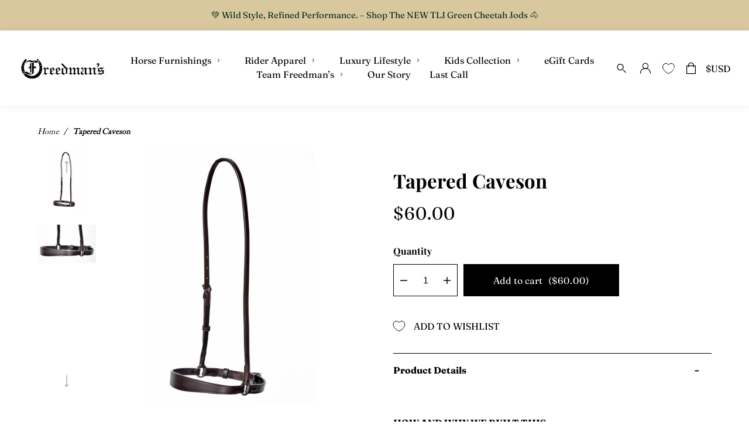

--- FILE ---
content_type: text/html; charset=utf-8
request_url: https://freedmanharness.com/products/tapered-caveson
body_size: 59942
content:
<!doctype html>
<html class="no-js" lang="en">
  <head>
    <script
      src="//d1liekpayvooaz.cloudfront.net/apps/customizery/customizery.js?shop=freedmans-harness.myshopify.com"
    ></script>
    <meta charset="utf-8">
    <meta http-equiv="X-UA-Compatible" content="IE=edge">
    <meta name="viewport" content="width=device-width,initial-scale=1">
    <meta name="google-site-verification" content="yR4mdXuhBAZ4XIFuUzmvh9wA0mWry4BzpVKSuCWxzEs">
    <link rel="canonical" href="https://freedmanharness.com/products/tapered-caveson">
    <link rel="preconnect" href="https://cdn.shopify.com" crossorigin><link rel="icon" type="image/png" href="//freedmanharness.com/cdn/shop/files/FreedmanLogo-horseshoeonly_32x32.jpg?v=1658255304"><link rel="preconnect" href="https://fonts.shopifycdn.com" crossorigin><link rel="preload" as="font" href="//freedmanharness.com/cdn/fonts/fraunces/fraunces_n4.8e6986daad4907c36a536fb8d55aaf5318c974ca.woff2" type="font/woff2" crossorigin><link rel="preload" as="font" href="//freedmanharness.com/cdn/fonts/playfair_display/playfairdisplay_n4.9980f3e16959dc89137cc1369bfc3ae98af1deb9.woff2" type="font/woff2" crossorigin>



    <script>
      document.documentElement.className = document.documentElement.className.replace('no-js', 'js');
    </script>

    

<meta property="og:site_name" content="Freedman&#39;s">
<meta property="og:url" content="https://freedmanharness.com/products/tapered-caveson">
<meta property="og:title" content="Tapered Caveson | Shop Online">
<meta property="og:type" content="product">
<meta property="og:description" content="  How and Why We Built This -a classic and elegant look -Made from dark Havana brown Sedgewick’s English bridle leather -Hand finished, rubbed and creased edges -No pinch buckle safe -Stainless steel buckles -Fits fine headed horses    Product Details Simplistic and clean this caveson has plenty of adjustment and compl"><meta property="og:image" content="http://freedmanharness.com/cdn/shop/products/tapered-caveson-2.jpg?v=1415307763">
  <meta property="og:image:secure_url" content="https://freedmanharness.com/cdn/shop/products/tapered-caveson-2.jpg?v=1415307763">
  <meta property="og:image:width" content="1000">
  <meta property="og:image:height" content="1000"><meta property="og:price:amount" content="60.00">
  <meta property="og:price:currency" content="USD"><meta name="twitter:card" content="summary_large_image">
<meta name="twitter:title" content="Tapered Caveson | Shop Online">
<meta name="twitter:description" content="  How and Why We Built This -a classic and elegant look -Made from dark Havana brown Sedgewick’s English bridle leather -Hand finished, rubbed and creased edges -No pinch buckle safe -Stainless steel buckles -Fits fine headed horses    Product Details Simplistic and clean this caveson has plenty of adjustment and compl">

    

<style data-shopify>
  
<!-- Playfair Display -->
  @font-face {
    font-family:"Playfair Display";
    src:url("//freedmanharness.com/cdn/shop/t/455/assets/PlayfairDisplay-Regular.ttf?v=38431648593439169821685548007") format("truetype");
    font-style:normal;
    font-weight:400;
    font-display: swap;
  }

  @font-face {
    font-family: "Playfair Display";
    src:url("//freedmanharness.com/cdn/shop/t/455/assets/PlayfairDisplay-Italic.ttf?v=125132499451967436431685548006") format("truetype");
    font-style:italic;
    font-weight:400;
    font-display: swap;
  }

  @font-face {
    font-family:"Playfair Display";
    src:url("//freedmanharness.com/cdn/shop/t/455/assets/PlayfairDisplay-Medium.ttf?v=135210681471455810911685548006") format("truetype");
    font-style:normal;
    font-weight:500;
    font-display: swap;
  }

  @font-face {
    font-family:"Playfair Display";
    src:url("//freedmanharness.com/cdn/shop/t/455/assets/PlayfairDisplay-MediumItalic.ttf?v=183696869638633604991685548007") format("truetype");
    font-style:italic;
    font-weight:500;
    font-display: swap;
  }

  @font-face {
    font-family:"Playfair Display";
    src:url("//freedmanharness.com/cdn/shop/t/455/assets/PlayfairDisplay-SemiBold.ttf?v=159342477591542252901685548008") format("truetype");
    font-style:normal;
    font-weight:600;
    font-display: swap;
  }

  @font-face {
    font-family:"Playfair Display";
    src:url("//freedmanharness.com/cdn/shop/t/455/assets/PlayfairDisplay-SemiBoldItalic.ttf?v=48773416130841082691685548009") format("truetype");
    font-style:italic;
    font-weight:600;
    font-display: swap;
  }

  @font-face {
    font-family:"Playfair Display";
    src:url("//freedmanharness.com/cdn/shop/t/455/assets/PlayfairDisplay-Bold.ttf?v=118455554907856049401685548003") format("truetype");
    font-style:normal;
    font-weight:700;
    font-display: swap;
  }
  @font-face {
    font-family:"Playfair Display";
    src:url("//freedmanharness.com/cdn/shop/t/455/assets/PlayfairDisplay-BoldItalic.ttf?v=113918033112783658541685548004") format("truetype");
    font-style:italic;
    font-weight:700;
    font-display: swap;
  }
  @font-face {
    font-family:"Playfair Display";
    src:url("//freedmanharness.com/cdn/shop/t/455/assets/PlayfairDisplay-ExtraBold.ttf?v=3523745908894208471685548004") format("truetype");
    font-style:normal;
    font-weight:800;
    font-display: swap;
  }
  @font-face {
    font-family:"Playfair Display";
    src:url("//freedmanharness.com/cdn/shop/t/455/assets/PlayfairDisplay-ExtraBoldItalic.ttf?v=62812102043360534651685548005") format("truetype");
    font-style:italic;
    font-weight:800;
    font-display: swap;
  }

  @font-face {
    font-family:"Playfair Display";
    src:url("//freedmanharness.com/cdn/shop/t/455/assets/PlayfairDisplay-Black.ttf?v=115375818280776432631685548002") format("truetype");
    font-style:normal;
    font-weight:900;
    font-display: swap;
  }

  @font-face {
    font-family:"Playfair Display";
    src:url("//freedmanharness.com/cdn/shop/t/455/assets/PlayfairDisplay-BlackItalic.ttf?v=29643980521423820281685548002") format("truetype");
    font-style:italic;
    font-weight:900;
    font-display: swap;
  }

  <!-- LATO -->
   @font-face {
    font-family:"Lato";
    src:url("//freedmanharness.com/cdn/shop/t/455/assets/Lato-Thin.ttf?v=71471722329038785701685547995") format("truetype");
    font-style:normal;
    font-weight:100;
    font-display: swap;
  }

  @font-face {
    font-family: "Lato";
    src:url("//freedmanharness.com/cdn/shop/t/455/assets/Lato-ThinItalic.ttf?v=37567143831516405071685547996") format("truetype");
    font-style:italic;
    font-weight:100;
    font-display: swap;
  }

  @font-face {
    font-family:"Lato";
    src:url("//freedmanharness.com/cdn/shop/t/455/assets/Lato-Regular.ttf?v=86821665701343108321685547994") format("truetype");
    font-style:normal;
    font-weight:500;
    font-display: swap;
  }

  @font-face {
    font-family:"Lato";
    src:url("//freedmanharness.com/cdn/shop/t/455/assets/Lato-RegularItalic.ttf?82953") format("truetype");
    font-style:italic;
    font-weight:500;
    font-display: swap;
  }

  @font-face {
    font-family:"Lato";
    src:url("//freedmanharness.com/cdn/shop/t/455/assets/Lato-Light.ttf?v=150792471119006656721685547993") format("truetype");
    font-style:normal;
    font-weight:300;
    font-display: swap;
  }

  @font-face {
    font-family:"Lato";
    src:url("//freedmanharness.com/cdn/shop/t/455/assets/Lato-LightItalic.ttf?v=128333817284238372171685547994") format("truetype");
    font-style:italic;
    font-weight:300;
    font-display: swap;
  }

  @font-face {
    font-family:"Lato";
    src:url("//freedmanharness.com/cdn/shop/t/455/assets/Lato-Bold.ttf?v=118749496764241423411685547991") format("truetype");
    font-style:normal;
    font-weight:700;
    font-display: swap;
  }

  @font-face {
    font-family:"Lato";
    src:url("//freedmanharness.com/cdn/shop/t/455/assets/Lato-BoldItalic.ttf?v=4233003995207513271685547992") format("truetype");
    font-style:italic;
    font-weight:700;
    font-display: swap;
  }

  @font-face {
    font-family:"Lato";
    src:url("//freedmanharness.com/cdn/shop/t/455/assets/Lato-Black.ttf?v=126671686479909299541685547990") format("truetype");
    font-style:normal;
    font-weight:900;
    font-display: swap;
  }

  @font-face {
    font-family:"Lato";
    src:url("//freedmanharness.com/cdn/shop/t/455/assets/Lato-BlackItalic.ttf?v=35136817025581946821685547991") format("truetype");
    font-style:italic;
    font-weight:900;
    font-display: swap;
  }

  <!-- LTC Caslon Pro -->
  @font-face {
    font-family: "LTC Caslon Pro";
    src:url("//freedmanharness.com/cdn/shop/t/455/assets/LTCCaslonPro-Regular.otf?v=181070898665144883801685548001") format("opentype");
    font-style: normal;
    font-weight: 400;
    font-display: swap;
  }

  @font-face {
    font-family: "LTC Caslon Pro Regular";
    src:url("//freedmanharness.com/cdn/shop/t/455/assets/LTCCaslonPro-Regular.otf?v=181070898665144883801685548001") format("opentype");
    font-style: normal;
    font-weight: 400;
    font-display: swap;
  }

  @font-face {
    font-family: "LTC Caslon Pro";
    src:url("//freedmanharness.com/cdn/shop/t/455/assets/LTCCaslonPro-Italic.otf?v=60593027416715719761685548001") format("opentype");
    font-style: italic;
    font-weight: 400;
    font-display: swap;
  }

  @font-face {
    font-family: "LTC Caslon Pro";
    src:url("//freedmanharness.com/cdn/shop/t/455/assets/LTCCaslonPro-Bold.otf?v=97210141615599659041685547999") format("opentype");
    font-style: normal;
    font-weight: 700;
    font-display: swap;
  }

  @font-face {
    font-family: "LTC Caslon Pro";
    src:url("//freedmanharness.com/cdn/shop/t/455/assets/LTCCaslonPro-BoldItalic.otf?v=147008436596313776521685548000") format("opentype");
    font-style: italic;
    font-weight: 700;
    font-display: swap;
  }

  <!-- Adobe Caslon Pro -->
  @import url("https://p.typekit.net/p.css?s=1&k=shl0vxd&ht=tk&f=8482.8483.8484.8485&a=5668668&app=typekit&e=css");

  @font-face {
    font-family:"adobe-caslon-pro";
    src:url("https://use.typekit.net/af/3cbd9b/000000000000000000012d68/27/l?primer=7cdcb44be4a7db8877ffa5c0007b8dd865b3bbc383831fe2ea177f62257a9191&fvd=n4&v=3") format("woff2"),url("https://use.typekit.net/af/3cbd9b/000000000000000000012d68/27/d?primer=7cdcb44be4a7db8877ffa5c0007b8dd865b3bbc383831fe2ea177f62257a9191&fvd=n4&v=3") format("woff"),url("https://use.typekit.net/af/3cbd9b/000000000000000000012d68/27/a?primer=7cdcb44be4a7db8877ffa5c0007b8dd865b3bbc383831fe2ea177f62257a9191&fvd=n4&v=3") format("opentype");
    font-display:auto;font-style:normal;font-weight:400;font-stretch:normal;
  }

  @font-face {
    font-family:"adobe-caslon-pro";
    src:url("https://use.typekit.net/af/200aad/000000000000000000012d67/27/l?primer=7cdcb44be4a7db8877ffa5c0007b8dd865b3bbc383831fe2ea177f62257a9191&fvd=i4&v=3") format("woff2"),url("https://use.typekit.net/af/200aad/000000000000000000012d67/27/d?primer=7cdcb44be4a7db8877ffa5c0007b8dd865b3bbc383831fe2ea177f62257a9191&fvd=i4&v=3") format("woff"),url("https://use.typekit.net/af/200aad/000000000000000000012d67/27/a?primer=7cdcb44be4a7db8877ffa5c0007b8dd865b3bbc383831fe2ea177f62257a9191&fvd=i4&v=3") format("opentype");
    font-display:auto;font-style:italic;font-weight:400;font-stretch:normal;
  }

  @font-face {
    font-family:"adobe-caslon-pro";
    src:url("https://use.typekit.net/af/ed9e57/000000000000000000012d65/27/l?primer=7cdcb44be4a7db8877ffa5c0007b8dd865b3bbc383831fe2ea177f62257a9191&fvd=n7&v=3") format("woff2"),url("https://use.typekit.net/af/ed9e57/000000000000000000012d65/27/d?primer=7cdcb44be4a7db8877ffa5c0007b8dd865b3bbc383831fe2ea177f62257a9191&fvd=n7&v=3") format("woff"),url("https://use.typekit.net/af/ed9e57/000000000000000000012d65/27/a?primer=7cdcb44be4a7db8877ffa5c0007b8dd865b3bbc383831fe2ea177f62257a9191&fvd=n7&v=3") format("opentype");
    font-display:auto;font-style:normal;font-weight:700;font-stretch:normal;
  }

  @font-face {
    font-family:"adobe-caslon-pro";
    src:url("https://use.typekit.net/af/d7062a/000000000000000000012d66/27/l?primer=7cdcb44be4a7db8877ffa5c0007b8dd865b3bbc383831fe2ea177f62257a9191&fvd=i7&v=3") format("woff2"),url("https://use.typekit.net/af/d7062a/000000000000000000012d66/27/d?primer=7cdcb44be4a7db8877ffa5c0007b8dd865b3bbc383831fe2ea177f62257a9191&fvd=i7&v=3") format("woff"),url("https://use.typekit.net/af/d7062a/000000000000000000012d66/27/a?primer=7cdcb44be4a7db8877ffa5c0007b8dd865b3bbc383831fe2ea177f62257a9191&fvd=i7&v=3") format("opentype");
    font-display:auto;font-style:italic;font-weight:700;font-stretch:normal;
  }

  
    @font-face {
  font-family: Fraunces;
  font-weight: 400;
  font-style: normal;
  font-display: swap;
  src: url("//freedmanharness.com/cdn/fonts/fraunces/fraunces_n4.8e6986daad4907c36a536fb8d55aaf5318c974ca.woff2") format("woff2"),
       url("//freedmanharness.com/cdn/fonts/fraunces/fraunces_n4.879060358fafcf2c4c4b6df76c608dc301ced93b.woff") format("woff");
}

    @font-face {
  font-family: Fraunces;
  font-weight: 700;
  font-style: normal;
  font-display: swap;
  src: url("//freedmanharness.com/cdn/fonts/fraunces/fraunces_n7.8276f3981cfafc8569d516ceaa7dfe6a18948a1f.woff2") format("woff2"),
       url("//freedmanharness.com/cdn/fonts/fraunces/fraunces_n7.383b2f958615709ba42e3731be308ad164ca4edd.woff") format("woff");
}

    @font-face {
  font-family: Fraunces;
  font-weight: 400;
  font-style: italic;
  font-display: swap;
  src: url("//freedmanharness.com/cdn/fonts/fraunces/fraunces_i4.e09716ed61c0a2362812f958774186e93f19000f.woff2") format("woff2"),
       url("//freedmanharness.com/cdn/fonts/fraunces/fraunces_i4.8d7d036539670404ec5904eabafe8f06e152c5c7.woff") format("woff");
}

    @font-face {
  font-family: Fraunces;
  font-weight: 700;
  font-style: italic;
  font-display: swap;
  src: url("//freedmanharness.com/cdn/fonts/fraunces/fraunces_i7.9207dcd51152f34cd9c77a8ea542df960210c87c.woff2") format("woff2"),
       url("//freedmanharness.com/cdn/fonts/fraunces/fraunces_i7.f4bcbf289853d941810727213e68ea2e3c3eddf8.woff") format("woff");
}

  
  
    @font-face {
  font-family: "Playfair Display";
  font-weight: 400;
  font-style: normal;
  font-display: swap;
  src: url("//freedmanharness.com/cdn/fonts/playfair_display/playfairdisplay_n4.9980f3e16959dc89137cc1369bfc3ae98af1deb9.woff2") format("woff2"),
       url("//freedmanharness.com/cdn/fonts/playfair_display/playfairdisplay_n4.c562b7c8e5637886a811d2a017f9e023166064ee.woff") format("woff");
}

  

  :root {
    
      --font-body-family: Fraunces, serif;
    
    --font-body-style: normal;
    --font-body-weight: 400;

    
      --font-heading-family: "Playfair Display", serif;
    
    --font-heading-style: normal;
    --font-heading-weight: 400;

    --base-font-size: 16px;
    --mobile-base-font-size: 16px;
    --header-font-size: 2.5rem;
    --mobile-header-font-size: 1.8rem;

    --button-background-color: #ffffff;
    --button-border-color: #000000;
    --button-text-color: #000000;
    --button-background-color-hover: #000000;
    --button-border-color-hover: #000000;
    --button-text-color-hover: #fff;

    --button-background-color-bold: #000000;
    --button-border-color-bold: #000000;
    --button-text-color-bold: #fff;
    --button-background-color-hover-bold: #fff;
    --button-border-color-hover-bold: #000000;
    --button-text-color-hover-bold: #000000;

    --header-background-color: #fff;
    --header-text-color: #000000;
    --submenu-background-color: #e6e6e6;
    --mobile-submenu-background-color: #D9C89E;
    --submenu-text-color: #000000;
    --main-background-color: #fff;
    --main-text-color: #000000;
    --footer-background-color: #F8F8F8;
    --footer-text-color: #000000;

    --logo: url("//freedmanharness.com/cdn/shop/t/455/assets/pz-logo.png?82953");
  }
</style>


    <link href="//freedmanharness.com/cdn/shop/t/455/assets/custom.css?v=139357917645221771901744899102" rel="stylesheet" type="text/css" media="all" />
    <link href="//freedmanharness.com/cdn/shop/t/455/assets/slick.css?v=98340474046176884051702047576" rel="stylesheet" type="text/css" media="all" />
    <script type="text/javascript" defer="defer" src="//freedmanharness.com/cdn/shop/t/455/assets/component.critical_css.js?v=111603181540343972631685547949"></script>
    
   
  
   
  
   
  
   
  
    
      <style>
        .visually-hidden{position:absolute!important;overflow:hidden;width:1px;height:1px;margin:-1px;padding:0;border:0;clip:rect(0 0 0 0)}.js-focus-hidden:focus{outline:none}.label-hidden{position:absolute!important;overflow:hidden;width:1px;height:1px;margin:-1px;padding:0;border:0;clip:rect(0 0 0 0)}.no-placeholder .label-hidden,.visually-shown{position:inherit!important;overflow:auto;width:auto;height:auto;margin:0;clip:auto}.no-js:not(html){display:none}.no-js .no-js:not(html){display:block}.js .js-hidden,.no-js .js,.no-js .no-js-hidden,.supports-no-cookies:not(html){display:none}html.supports-no-cookies .supports-no-cookies:not(html){display:block}html.supports-no-cookies .supports-cookies{display:none}.hidden,.hide{display:none!important}.errors{color:red;font-weight:700}@media(max-width:47.99em){.hide-mobile{display:none!important}}@media(max-width:61.99em){.hide-tablet-down{display:none!important}}@media(min-width:48em){.hide-tablet-up{display:none!important}}@media(max-width:74.99em){.hide-desktop-down{display:none}}@media(min-width:62em){.hide-desktop{display:none!important}}body{--green:#3d5b10;--cream:#d9c89e;--green:#183028;--white:#fff;--white-faded:#f2f2f2;--light-grey:rgba(0,0,0,0.1607843137254902);--dark-grey:#2f2f2f;--grey:#707070;--black:#000;--light-gold:#edeadd;--gold:#dba810}.header{background-color:var(--header-background-color);color:var(--header-text-color);--color:var(--header-text-color)}.header .predictive-search,.header .submenu{background-color:var(--mobile-submenu-background-color);color:var(--submenu-text-color);--color:var(--submenu-text-color)}@media(min-width:62em){.header .predictive-search,.header .submenu{background-color:var(--white)}}#Main_content{background-color:var(--main-background-color);color:var(--main-text-color);--color:var(--main-text-color)}.shopify-section{color:var(--color);background-color:var(--background-color);scroll-margin-top:93px}@media(max-width:61.99em){.shopify-section{scroll-margin-top:60px}}.footer{background-color:var(--footer-background-color);color:var(--footer-text-color);--color:var(--footer-text-color)}a{color:var(--color)}a:focus{color:inherit}.button,.shopify-challenge__button,.shopify-payment-button__button{background-color:var(--button-background-color);color:var(--button-text-color);--color:var(--button-text-color);border:1px solid var(--button-border-color);min-height:50px;transition:all .3s}.button:hover,.shopify-challenge__button:hover,.shopify-payment-button__button:hover{border:1px solid var(--button-border-color-hover);background-color:var(--button-background-color-hover);color:var(--button-text-color-hover);--color:var(--button-text-color-hover)}.button-secondary{background-color:var(--button-background-color-bold);color:var(--button-text-color-bold);--color:var(--button-text-color-bold);border:1px solid var(--button-border-color-bold);min-height:50px;transition:all .3s}.button-secondary:hover{border:1px solid var(--button-border-color-hover-bold);background-color:var(--button-background-color-hover-bold);color:var(--button-text-color-hover-bold);--color:var(--button-text-color-hover-bold)}input,select,textarea{border:1.5px solid var(--button-border-color)}html{box-sizing:border-box}body,html{padding:0;margin:0}body:before{display:none;visibility:hidden}@media screen and (min-width:320px){body:before{content:"mobile"}}@media screen and (min-width:768px){body:before{content:"tablet"}}@media screen and (min-width:992px){body:before{content:"desktop"}}@media screen and (min-width:1200px){body:before{content:"widescreen"}}@media screen and (min-width:1400px){body:before{content:"super-widescreen"}}*,:after,:before{box-sizing:border-box}.container{margin:auto;width:1440px;max-width:100%;padding-left:6.4rem;padding-right:6.4rem}@media(max-width:47.99em){.container{padding-left:3.2rem;padding-right:3.2rem}}@media(min-width:62em){.container--desktop{margin:auto;width:1440px;max-width:100%;padding-left:6.4rem;padding-right:6.4rem}}@media(min-width:62em)and (max-width:47.99em){.container--desktop{padding-left:3.2rem;padding-right:3.2rem}}@media(min-width:48em)and (max-width:61.99em){.container--tablet{margin:auto;width:1440px;max-width:100%;padding-left:6.4rem;padding-right:6.4rem}}@media(min-width:48em)and (max-width:61.99em)and (max-width:47.99em){.container--tablet{padding-left:3.2rem;padding-right:3.2rem}}@media(min-width:20em)and (max-width:47.99em){.container--mobile{margin:auto;width:1440px;max-width:100%;padding-left:6.4rem;padding-right:6.4rem}}@media(min-width:20em)and (max-width:47.99em)and (max-width:47.99em){.container--mobile{padding-left:3.2rem;padding-right:3.2rem}}.full-width-container{width:100%;padding-left:6.4rem;padding-right:6.4rem}@media(max-width:47.99em){.full-width-container{padding-left:3.2rem;padding-right:3.2rem}}@media(min-width:62em){.full-width-container--desktop{width:100%;padding-left:6.4rem;padding-right:6.4rem}}@media(min-width:62em)and (max-width:47.99em){.full-width-container--desktop{padding-left:3.2rem;padding-right:3.2rem}}@media(min-width:75em){.full-width-container--widescreen{width:100%;padding-left:6.4rem;padding-right:6.4rem}}@media(min-width:75em)and (max-width:47.99em){.full-width-container--widescreen{padding-left:3.2rem;padding-right:3.2rem}}@media(min-width:48em)and (max-width:61.99em){.full-width-container--tablet{width:100%;padding-left:6.4rem;padding-right:6.4rem}}@media(min-width:48em)and (max-width:61.99em)and (max-width:47.99em){.full-width-container--tablet{padding-left:3.2rem;padding-right:3.2rem}}@media(min-width:20em)and (max-width:47.99em){.full-width-container--mobile{width:100%;padding-left:6.4rem;padding-right:6.4rem}}@media(min-width:20em)and (max-width:47.99em)and (max-width:47.99em){.full-width-container--mobile{padding-left:3.2rem;padding-right:3.2rem}}ul{padding:0;margin:0}ul li{list-style:none}fieldset{border:none;min-inline-size:auto}summary{cursor:pointer}summary::-webkit-details-marker{display:none}.select{display:inline-block;position:relative}.select select{border:none;-webkit-appearance:none;-moz-appearance:none;appearance:none;padding:.8rem 2.4rem .8rem .8rem}.select svg{position:absolute;width:1.6rem;right:.8rem;top:50%;transform:translateY(-50%);pointer-events:none}.range output:after{counter-reset:c var(--c);content:counter(c)}.icon{min-width:15px}img{height:auto;max-width:100%}.no-scroll{overflow:hidden;position:fixed;width:100%}html{font-family:var(--font-body-family);font-weight:var(--font-body-weight);font-style:var(--font-body-style);font-size:62.5%;line-height:1.5}.p,body,button{font-size:var(--mobile-base-font-size)}@media(min-width:62em){.p,body,button{font-size:var(--base-font-size)}}.h1,.h2,.h3,.h4,.h5,.h6,h1,h2,h3,h4,h5,h6{font-family:var(--font-heading-family);font-weight:var(--font-heading-weight);font-style:var(--font-heading-style);font-size:var(--header-font-size);line-height:1.1;margin:1.6rem 0}@media(max-width:47.99em){.h1,.h2,.h3,.h4,.h5,.h6,h1,h2,h3,h4,h5,h6{font-size:var(--mobile-header-font-size)}}.h1,h1{font-size:calc(var(--header-font-size))}@media(max-width:47.99em){.h1,h1{font-size:calc(var(--mobile-header-font-size))}}.h2,h2{font-size:calc(var(--header-font-size) - 5px)}@media(max-width:47.99em){.h2,h2{font-size:calc(var(--mobile-header-font-size) - 3px)}}.h3,h3{font-size:calc(var(--header-font-size) - 10px)}@media(max-width:47.99em){.h3,h3{font-size:calc(var(--mobile-header-font-size) - 6px)}}.h4,h4{font-size:calc(var(--header-font-size) - 15px)}@media(max-width:47.99em){.h4,h4{font-size:calc(var(--mobile-header-font-size) - 9px)}}.h5,h5{font-size:calc(var(--header-font-size) - 20px)}@media(max-width:47.99em){.h5,h5{font-size:calc(var(--mobile-header-font-size) - 12px)}}.h6,h6{font-size:calc(var(--header-font-size) - 25px)}@media(max-width:47.99em){.h6,h6{font-size:calc(var(--mobile-header-font-size) - 15px)}}p{margin:1.6rem 0}button{font-family:var(--font-body-family)}a{text-decoration:none}summary{list-style:none}.banner-header{font-size:2.5em}button{background:none;border:none;cursor:pointer;min-height:45px}.button,.shopify-challenge__button,.shopify-payment-button__button{text-align:center;padding:1.2rem 2.4rem;font-weight:400;text-transform:uppercase;display:inline-block;border-radius:0}.button--full-width,.shopify-challenge__button--full-width,.shopify-payment-button__button--full-width{width:100%;text-align:center}.button[disabled],.shopify-challenge__button[disabled],.shopify-payment-button__button[disabled]{opacity:.5;cursor:not-allowed}.button-underlined{text-decoration:underline}.button-blackout{border:1px solid var(--button-border-color);width:-moz-fit-content;width:fit-content;padding:3px 13px 4px 8px;height:28px;cursor:pointer}.button-blackout:hover{background-color:var(--button-border-color);color:#fff}.order-now-button{padding:15px 75px}.text-hover-bold:hover{font-weight:700}.banner-icon-with-text{position:relative;height:17px;align-items:center;cursor:pointer}.banner-icon-with-text__text{margin-left:36px}.banner-icon-with-text__icon{position:absolute;width:18px}.banner-icon-with-text:hover .banner-icon-with-text__text{text-decoration:underline}input{padding:1.28rem;height:45px}.field{position:relative;margin-top:1.6rem}.field input[placeholder=" "]:not(:-moz-placeholder-shown)+label{bottom:100%;left:0;transform:translateY(-5px);font-size:1.28rem}.field input[placeholder=" "]:focus+label,.field input[placeholder=" "]:not(:placeholder-shown)+label{bottom:100%;left:0;transform:translateY(-5px);font-size:1.28rem}.items-grid{display:grid;grid-template-columns:var(--items-per-row,repeat(4,1fr));gap:4.8rem 3.2rem}@media(max-width:47.99em){.items-grid{gap:3.2rem 1.6rem}}.items-grid-flex{display:flex;flex-wrap:wrap}.items-grid-flex>*{flex:var(--items-per-row-flex,25% 0)}.swiper-container-initialized .items-grid,.swiper-container-initialized .items-grid-flex{display:flex}swiper-container:not(.swiper-container-initialized)>.items-grid{display:grid!important}.about-timeline .featured-products-tabs,.ui-kit .featured-products-tabs{overflow-x:hidden}.about-timeline .featured-products-tabs__title,.ui-kit .featured-products-tabs__title{font-weight:700}@media(max-width:47.99em){.about-timeline .featured-products-tabs__title,.ui-kit .featured-products-tabs__title{text-align:center}}.about-timeline .featured-products-tabs__description,.ui-kit .featured-products-tabs__description{width:50%;margin:4rem 0}@media(max-width:47.99em){.about-timeline .featured-products-tabs__description,.ui-kit .featured-products-tabs__description{width:100%;text-align:center}}.about-timeline .featured-products-tabs__tab-header,.ui-kit .featured-products-tabs__tab-header{font-family:playfair display,serif}@media(max-width:47.99em){.about-timeline .featured-products-tabs__tab-header,.ui-kit .featured-products-tabs__tab-header{flex:1}}.about-timeline .featured-products-tabs__tab-headers-wrapper,.ui-kit .featured-products-tabs__tab-headers-wrapper{margin-bottom:5em}@media(max-width:47.99em){.about-timeline .featured-products-tabs__tab-headers-wrapper,.ui-kit .featured-products-tabs__tab-headers-wrapper{width:100%;margin-bottom:2.5em;display:flex;justify-content:center;text-align:center}}.about-timeline .featured-products-tabs__tab,.ui-kit .featured-products-tabs__tab{height:240px;background-color:var(--gold);color:#fff}.about-timeline .featured-products-tabs__tab-header[opened],.ui-kit .featured-products-tabs__tab-header[opened]{font-weight:700}.about-timeline .featured-products-tabs__swiper-container,.ui-kit .featured-products-tabs__swiper-container{overflow:visible!important}.about-timeline .featured-products-tabs__swiper:after,.ui-kit .featured-products-tabs__swiper:after{display:none}.about-timeline .featured-products-tabs__swiper,.ui-kit .featured-products-tabs__swiper{top:-4rem!important;width:-moz-max-content!important;width:max-content!important}.about-timeline .featured-products-tabs__swiper:hover,.ui-kit .featured-products-tabs__swiper:hover{text-decoration:underline}.about-timeline .featured-products-tabs__swiper:hover svg #arrow2-circle1,.ui-kit .featured-products-tabs__swiper:hover svg #arrow2-circle1{fill:#000}.about-timeline .featured-products-tabs__swiper:hover svg #arrow2-h,.about-timeline .featured-products-tabs__swiper:hover svg #arrow2-path2,.ui-kit .featured-products-tabs__swiper:hover svg #arrow2-h,.ui-kit .featured-products-tabs__swiper:hover svg #arrow2-path2{fill:#fff}.about-timeline .featured-products-tabs__swiper.swiper-button-disabled,.ui-kit .featured-products-tabs__swiper.swiper-button-disabled{display:none!important}.about-timeline .featured-products-tabs__swiper-arrow,.ui-kit .featured-products-tabs__swiper-arrow{width:40px;height:40px;top:0}.about-timeline .featured-products-tabs__swiper-arrow-left,.ui-kit .featured-products-tabs__swiper-arrow-left{margin-right:2rem}.about-timeline .featured-products-tabs__swiper-arrow-right,.ui-kit .featured-products-tabs__swiper-arrow-right{margin-left:2rem}.about-timeline .featured-products-tabs .swiper-container,.ui-kit .featured-products-tabs .swiper-container{margin:0 6rem}.about-timeline .featured-products-tabs .swiper-slide,.ui-kit .featured-products-tabs .swiper-slide{width:245px}.about-timeline .featured-products-tabs .swiper-button-next,.ui-kit .featured-products-tabs .swiper-button-next{right:12rem}.about-timeline .featured-products-tabs .swiper-button-prev,.ui-kit .featured-products-tabs .swiper-button-prev{left:12rem}.about-timeline .featured-collection-tabs__title,.ui-kit .featured-collection-tabs__title{font-weight:700;text-align:center}.about-timeline .featured-collection-tabs__tab-header,.ui-kit .featured-collection-tabs__tab-header{font-size:20px;padding:.8rem 5rem}@media(max-width:47.99em){.about-timeline .featured-collection-tabs__tab-header,.ui-kit .featured-collection-tabs__tab-header{font-size:14px;padding:.8rem 1rem}}.about-timeline .featured-collection-tabs__tab-header[opened],.ui-kit .featured-collection-tabs__tab-header[opened]{font-weight:700;text-decoration:none}.about-timeline .featured-collection-tabs__tab-headers-wrapper,.ui-kit .featured-collection-tabs__tab-headers-wrapper{text-align:center;margin-bottom:1rem}.about-timeline .featured-collection-tabs__tab-bar,.ui-kit .featured-collection-tabs__tab-bar{width:100%;background-color:var(--cream);height:4px;margin-bottom:3rem;margin-top:1rem}.about-timeline .featured-collection-tabs__tab-selected-bar,.ui-kit .featured-collection-tabs__tab-selected-bar{width:135px;background-color:var(--black);height:4px;transition:all .3s cubic-bezier(.22,.61,.36,1);margin-left:28%}@media(max-width:47.99em){.about-timeline .featured-collection-tabs__tab-selected-bar,.ui-kit .featured-collection-tabs__tab-selected-bar{width:80px}}.about-timeline .timeline-tabs,.ui-kit .timeline-tabs{overflow-x:auto}.about-timeline .timeline-tabs__title,.ui-kit .timeline-tabs__title{font-weight:700;text-align:center}.about-timeline .timeline-tabs__tab-header,.ui-kit .timeline-tabs__tab-header{font-size:15px;font-family:playfair display}.about-timeline .timeline-tabs__tab-header[opened],.ui-kit .timeline-tabs__tab-header[opened]{font-weight:700!important;text-decoration:none}.about-timeline .timeline-tabs__tab-headers-wrapper,.ui-kit .timeline-tabs__tab-headers-wrapper{text-align:center;margin-bottom:1rem;display:flex;justify-content:space-between}.about-timeline .timeline-tabs__wrapper,.ui-kit .timeline-tabs__wrapper{width:-moz-max-content;width:max-content;min-width:100%}.about-timeline .timeline-tabs__tick,.ui-kit .timeline-tabs__tick{position:relative;height:7px;width:1px;background-color:var(--dark-grey);left:50%;bottom:44px;z-index:0}.about-timeline .timeline-tabs__tab-bar,.ui-kit .timeline-tabs__tab-bar{width:100%;background-color:var(--dark-grey);height:1px;margin-top:3rem;margin-bottom:1rem}.about-timeline .timeline-tabs__tab-selected-bar,.ui-kit .timeline-tabs__tab-selected-bar{position:relative;top:-3px;width:7px;height:7px;border-radius:3.5px;margin-left:28%;background-color:var(--gold);transition:all .3s cubic-bezier(.22,.61,.36,1);z-index:1}.article-card{box-shadow:0 3px 6px rgba(0,0,0,.1607843137);width:-moz-min-content;width:min-content}.article-card__image-wrapper{width:340px;height:340px}@media(max-width:47.99em){.article-card__image-wrapper{width:245px;height:245px}}.article-card__image-wrapper-short{width:245px;height:245px;overflow:hidden}.article-card__image{width:auto;height:100%;-o-object-fit:cover;object-fit:cover}.article-card__details-wrapper{padding:1.5em}.article-card__info{border-bottom:1px solid var(--white-faded);margin-bottom:1em;font-size:.8em}.article-card__summary-wrapper{font-size:.9em}.article-card__read-more-wrapper{text-align:right;color:var(--dark-grey);margin-top:2em}.article-card__read-more-arrow svg{width:15px;margin-left:.5em}.article-card__title{font-size:1.3em;height:4rem}.article-card:hover .article-card__read-more-wrapper{text-decoration:underline}.breadcrumbs{font-size:1.4rem;font-family:LTC Caslon Pro Regular}.breadcrumbs__list{display:block;flex-wrap:wrap;list-style:none;margin:0;padding:0}.breadcrumbs__list li{display:inline}.breadcrumbs__list>*+*{padding-left:20px;position:relative;display:inline}.breadcrumbs__list>*+:before{content:"/";position:absolute;left:5px}.breadcrumbs a{text-decoration:none}.breadcrumbs__current{font-weight:700}.breadcrumbs__list>:first-child{font-style:italic}.breadcrumbs__list>:nth-child(2){font-weight:700;font-style:italic}.loading{position:relative}.loading:before{width:20px;height:20px;border-top:2px solid var(--color);border-right:2px solid transparent}.loading-big:before,.loading:before{content:"";box-sizing:border-box;position:absolute;top:50%;left:50%;transform:translate(-50%,-50%) rotate(0deg);border-radius:50%;animation:spinner .6s linear infinite;z-index:1}.loading-big:before{width:40px;height:40px;border-top:4px solid var(--color);border-right:4px solid transparent}.loading>*{opacity:.5}@keyframes spinner{to{transform:translate(-50%,-50%) rotate(1turn)}}lazy-resources{display:block}.product-card{position:relative}.wk-button{color:#000}#powrIframeLoader{display:none}

      </style>
    
  
   
  
   
  
   
  
   
  
   
  
   
  
   
  
   
  
   
  
   
  
   
  



    
<script type="text/javascript" src="//freedmanharness.com/cdn/shop/t/455/assets/layout.theme.js?v=144669746355326088941751988203" defer="defer" class="webpack-scripts layout-theme"></script><link rel="prefetch" href="//freedmanharness.com/cdn/shop/t/455/assets/template.gift_card.js?v=93342828369059794431685548071" as="script"><link rel="prefetch" href="//freedmanharness.com/cdn/shop/t/455/assets/template.addresses.js?v=118705802399592459111685548069" as="script"><link rel="prefetch" href="//freedmanharness.com/cdn/shop/t/455/assets/template.login.js?v=76198048613334844731751988021" as="script">

    <script type="text/javascript">
      (function e() {
        var e = document.createElement('script');
        (e.type = 'text/javascript'),
          (e.async = true),
          (e.src = '//staticw2.yotpo.com/bS6Z3eR3DethgvO4aYP6JBqj14KFqBxPEgqyGXBp/widget.js');
        var t = document.getElementsByTagName('script')[0];
        t.parentNode.insertBefore(e, t);
      })();
    </script>

    <script>window.performance && window.performance.mark && window.performance.mark('shopify.content_for_header.start');</script><meta name="google-site-verification" content="LWSClwQ9yuMVmxN4g-CnQlnFsjbbgBxSg1vOQoSz1IQ">
<meta id="shopify-digital-wallet" name="shopify-digital-wallet" content="/4324925/digital_wallets/dialog">
<meta name="shopify-checkout-api-token" content="0b371ea39120885553ecf32b53e81164">
<link rel="alternate" type="application/json+oembed" href="https://freedmanharness.com/products/tapered-caveson.oembed">
<script async="async" src="/checkouts/internal/preloads.js?locale=en-US"></script>
<link rel="preconnect" href="https://shop.app" crossorigin="anonymous">
<script async="async" src="https://shop.app/checkouts/internal/preloads.js?locale=en-US&shop_id=4324925" crossorigin="anonymous"></script>
<script id="apple-pay-shop-capabilities" type="application/json">{"shopId":4324925,"countryCode":"CA","currencyCode":"USD","merchantCapabilities":["supports3DS"],"merchantId":"gid:\/\/shopify\/Shop\/4324925","merchantName":"Freedman's","requiredBillingContactFields":["postalAddress","email","phone"],"requiredShippingContactFields":["postalAddress","email","phone"],"shippingType":"shipping","supportedNetworks":["visa","masterCard","amex","discover","jcb"],"total":{"type":"pending","label":"Freedman's","amount":"1.00"},"shopifyPaymentsEnabled":true,"supportsSubscriptions":true}</script>
<script id="shopify-features" type="application/json">{"accessToken":"0b371ea39120885553ecf32b53e81164","betas":["rich-media-storefront-analytics"],"domain":"freedmanharness.com","predictiveSearch":true,"shopId":4324925,"locale":"en"}</script>
<script>var Shopify = Shopify || {};
Shopify.shop = "freedmans-harness.myshopify.com";
Shopify.locale = "en";
Shopify.currency = {"active":"USD","rate":"1.0"};
Shopify.country = "US";
Shopify.theme = {"name":"Freedman Harness (DO NOT UNPUBLISH)","id":132246503601,"schema_name":"Atom","schema_version":"0.0.1","theme_store_id":null,"role":"main"};
Shopify.theme.handle = "null";
Shopify.theme.style = {"id":null,"handle":null};
Shopify.cdnHost = "freedmanharness.com/cdn";
Shopify.routes = Shopify.routes || {};
Shopify.routes.root = "/";</script>
<script type="module">!function(o){(o.Shopify=o.Shopify||{}).modules=!0}(window);</script>
<script>!function(o){function n(){var o=[];function n(){o.push(Array.prototype.slice.apply(arguments))}return n.q=o,n}var t=o.Shopify=o.Shopify||{};t.loadFeatures=n(),t.autoloadFeatures=n()}(window);</script>
<script>
  window.ShopifyPay = window.ShopifyPay || {};
  window.ShopifyPay.apiHost = "shop.app\/pay";
  window.ShopifyPay.redirectState = null;
</script>
<script id="shop-js-analytics" type="application/json">{"pageType":"product"}</script>
<script defer="defer" async type="module" src="//freedmanharness.com/cdn/shopifycloud/shop-js/modules/v2/client.init-shop-cart-sync_IZsNAliE.en.esm.js"></script>
<script defer="defer" async type="module" src="//freedmanharness.com/cdn/shopifycloud/shop-js/modules/v2/chunk.common_0OUaOowp.esm.js"></script>
<script type="module">
  await import("//freedmanharness.com/cdn/shopifycloud/shop-js/modules/v2/client.init-shop-cart-sync_IZsNAliE.en.esm.js");
await import("//freedmanharness.com/cdn/shopifycloud/shop-js/modules/v2/chunk.common_0OUaOowp.esm.js");

  window.Shopify.SignInWithShop?.initShopCartSync?.({"fedCMEnabled":true,"windoidEnabled":true});

</script>
<script>
  window.Shopify = window.Shopify || {};
  if (!window.Shopify.featureAssets) window.Shopify.featureAssets = {};
  window.Shopify.featureAssets['shop-js'] = {"shop-cart-sync":["modules/v2/client.shop-cart-sync_DLOhI_0X.en.esm.js","modules/v2/chunk.common_0OUaOowp.esm.js"],"init-fed-cm":["modules/v2/client.init-fed-cm_C6YtU0w6.en.esm.js","modules/v2/chunk.common_0OUaOowp.esm.js"],"shop-button":["modules/v2/client.shop-button_BCMx7GTG.en.esm.js","modules/v2/chunk.common_0OUaOowp.esm.js"],"shop-cash-offers":["modules/v2/client.shop-cash-offers_BT26qb5j.en.esm.js","modules/v2/chunk.common_0OUaOowp.esm.js","modules/v2/chunk.modal_CGo_dVj3.esm.js"],"init-windoid":["modules/v2/client.init-windoid_B9PkRMql.en.esm.js","modules/v2/chunk.common_0OUaOowp.esm.js"],"init-shop-email-lookup-coordinator":["modules/v2/client.init-shop-email-lookup-coordinator_DZkqjsbU.en.esm.js","modules/v2/chunk.common_0OUaOowp.esm.js"],"shop-toast-manager":["modules/v2/client.shop-toast-manager_Di2EnuM7.en.esm.js","modules/v2/chunk.common_0OUaOowp.esm.js"],"shop-login-button":["modules/v2/client.shop-login-button_BtqW_SIO.en.esm.js","modules/v2/chunk.common_0OUaOowp.esm.js","modules/v2/chunk.modal_CGo_dVj3.esm.js"],"avatar":["modules/v2/client.avatar_BTnouDA3.en.esm.js"],"pay-button":["modules/v2/client.pay-button_CWa-C9R1.en.esm.js","modules/v2/chunk.common_0OUaOowp.esm.js"],"init-shop-cart-sync":["modules/v2/client.init-shop-cart-sync_IZsNAliE.en.esm.js","modules/v2/chunk.common_0OUaOowp.esm.js"],"init-customer-accounts":["modules/v2/client.init-customer-accounts_DenGwJTU.en.esm.js","modules/v2/client.shop-login-button_BtqW_SIO.en.esm.js","modules/v2/chunk.common_0OUaOowp.esm.js","modules/v2/chunk.modal_CGo_dVj3.esm.js"],"init-shop-for-new-customer-accounts":["modules/v2/client.init-shop-for-new-customer-accounts_JdHXxpS9.en.esm.js","modules/v2/client.shop-login-button_BtqW_SIO.en.esm.js","modules/v2/chunk.common_0OUaOowp.esm.js","modules/v2/chunk.modal_CGo_dVj3.esm.js"],"init-customer-accounts-sign-up":["modules/v2/client.init-customer-accounts-sign-up_D6__K_p8.en.esm.js","modules/v2/client.shop-login-button_BtqW_SIO.en.esm.js","modules/v2/chunk.common_0OUaOowp.esm.js","modules/v2/chunk.modal_CGo_dVj3.esm.js"],"checkout-modal":["modules/v2/client.checkout-modal_C_ZQDY6s.en.esm.js","modules/v2/chunk.common_0OUaOowp.esm.js","modules/v2/chunk.modal_CGo_dVj3.esm.js"],"shop-follow-button":["modules/v2/client.shop-follow-button_XetIsj8l.en.esm.js","modules/v2/chunk.common_0OUaOowp.esm.js","modules/v2/chunk.modal_CGo_dVj3.esm.js"],"lead-capture":["modules/v2/client.lead-capture_DvA72MRN.en.esm.js","modules/v2/chunk.common_0OUaOowp.esm.js","modules/v2/chunk.modal_CGo_dVj3.esm.js"],"shop-login":["modules/v2/client.shop-login_ClXNxyh6.en.esm.js","modules/v2/chunk.common_0OUaOowp.esm.js","modules/v2/chunk.modal_CGo_dVj3.esm.js"],"payment-terms":["modules/v2/client.payment-terms_CNlwjfZz.en.esm.js","modules/v2/chunk.common_0OUaOowp.esm.js","modules/v2/chunk.modal_CGo_dVj3.esm.js"]};
</script>
<script>(function() {
  var isLoaded = false;
  function asyncLoad() {
    if (isLoaded) return;
    isLoaded = true;
    var urls = ["https:\/\/cdn-bundler.nice-team.net\/app\/js\/bundler.js?shop=freedmans-harness.myshopify.com","\/\/cdn.shopify.com\/proxy\/7a16544f8defb83b5cbb3ac97bd5a81a16329b5961d3edb78c314106cae4174f\/api.goaffpro.com\/loader.js?shop=freedmans-harness.myshopify.com\u0026sp-cache-control=cHVibGljLCBtYXgtYWdlPTkwMA","\/\/cdn.shopify.com\/proxy\/9123941e1016fcb9596f53a7d61ff88f67d79aeb90016cfbf5e02d91dcfe5ade\/shopify-script-tags.s3.eu-west-1.amazonaws.com\/smartseo\/instantpage.js?shop=freedmans-harness.myshopify.com\u0026sp-cache-control=cHVibGljLCBtYXgtYWdlPTkwMA","https:\/\/stack-discounts.merchantyard.com\/js\/integrations\/script.js?v=6627\u0026shop=freedmans-harness.myshopify.com","https:\/\/cdn.adtrace.ai\/facebook-track.js?shop=freedmans-harness.myshopify.com","\/\/backinstock.useamp.com\/widget\/2147_1767153202.js?category=bis\u0026v=6\u0026shop=freedmans-harness.myshopify.com"];
    for (var i = 0; i < urls.length; i++) {
      var s = document.createElement('script');
      s.type = 'text/javascript';
      s.async = true;
      s.src = urls[i];
      var x = document.getElementsByTagName('script')[0];
      x.parentNode.insertBefore(s, x);
    }
  };
  if(window.attachEvent) {
    window.attachEvent('onload', asyncLoad);
  } else {
    window.addEventListener('load', asyncLoad, false);
  }
})();</script>
<script id="__st">var __st={"a":4324925,"offset":-18000,"reqid":"de4c6fba-78c7-48e6-9f0b-19ea9b097475-1768401242","pageurl":"freedmanharness.com\/products\/tapered-caveson","u":"8fd41d3f1407","p":"product","rtyp":"product","rid":373807385};</script>
<script>window.ShopifyPaypalV4VisibilityTracking = true;</script>
<script id="captcha-bootstrap">!function(){'use strict';const t='contact',e='account',n='new_comment',o=[[t,t],['blogs',n],['comments',n],[t,'customer']],c=[[e,'customer_login'],[e,'guest_login'],[e,'recover_customer_password'],[e,'create_customer']],r=t=>t.map((([t,e])=>`form[action*='/${t}']:not([data-nocaptcha='true']) input[name='form_type'][value='${e}']`)).join(','),a=t=>()=>t?[...document.querySelectorAll(t)].map((t=>t.form)):[];function s(){const t=[...o],e=r(t);return a(e)}const i='password',u='form_key',d=['recaptcha-v3-token','g-recaptcha-response','h-captcha-response',i],f=()=>{try{return window.sessionStorage}catch{return}},m='__shopify_v',_=t=>t.elements[u];function p(t,e,n=!1){try{const o=window.sessionStorage,c=JSON.parse(o.getItem(e)),{data:r}=function(t){const{data:e,action:n}=t;return t[m]||n?{data:e,action:n}:{data:t,action:n}}(c);for(const[e,n]of Object.entries(r))t.elements[e]&&(t.elements[e].value=n);n&&o.removeItem(e)}catch(o){console.error('form repopulation failed',{error:o})}}const l='form_type',E='cptcha';function T(t){t.dataset[E]=!0}const w=window,h=w.document,L='Shopify',v='ce_forms',y='captcha';let A=!1;((t,e)=>{const n=(g='f06e6c50-85a8-45c8-87d0-21a2b65856fe',I='https://cdn.shopify.com/shopifycloud/storefront-forms-hcaptcha/ce_storefront_forms_captcha_hcaptcha.v1.5.2.iife.js',D={infoText:'Protected by hCaptcha',privacyText:'Privacy',termsText:'Terms'},(t,e,n)=>{const o=w[L][v],c=o.bindForm;if(c)return c(t,g,e,D).then(n);var r;o.q.push([[t,g,e,D],n]),r=I,A||(h.body.append(Object.assign(h.createElement('script'),{id:'captcha-provider',async:!0,src:r})),A=!0)});var g,I,D;w[L]=w[L]||{},w[L][v]=w[L][v]||{},w[L][v].q=[],w[L][y]=w[L][y]||{},w[L][y].protect=function(t,e){n(t,void 0,e),T(t)},Object.freeze(w[L][y]),function(t,e,n,w,h,L){const[v,y,A,g]=function(t,e,n){const i=e?o:[],u=t?c:[],d=[...i,...u],f=r(d),m=r(i),_=r(d.filter((([t,e])=>n.includes(e))));return[a(f),a(m),a(_),s()]}(w,h,L),I=t=>{const e=t.target;return e instanceof HTMLFormElement?e:e&&e.form},D=t=>v().includes(t);t.addEventListener('submit',(t=>{const e=I(t);if(!e)return;const n=D(e)&&!e.dataset.hcaptchaBound&&!e.dataset.recaptchaBound,o=_(e),c=g().includes(e)&&(!o||!o.value);(n||c)&&t.preventDefault(),c&&!n&&(function(t){try{if(!f())return;!function(t){const e=f();if(!e)return;const n=_(t);if(!n)return;const o=n.value;o&&e.removeItem(o)}(t);const e=Array.from(Array(32),(()=>Math.random().toString(36)[2])).join('');!function(t,e){_(t)||t.append(Object.assign(document.createElement('input'),{type:'hidden',name:u})),t.elements[u].value=e}(t,e),function(t,e){const n=f();if(!n)return;const o=[...t.querySelectorAll(`input[type='${i}']`)].map((({name:t})=>t)),c=[...d,...o],r={};for(const[a,s]of new FormData(t).entries())c.includes(a)||(r[a]=s);n.setItem(e,JSON.stringify({[m]:1,action:t.action,data:r}))}(t,e)}catch(e){console.error('failed to persist form',e)}}(e),e.submit())}));const S=(t,e)=>{t&&!t.dataset[E]&&(n(t,e.some((e=>e===t))),T(t))};for(const o of['focusin','change'])t.addEventListener(o,(t=>{const e=I(t);D(e)&&S(e,y())}));const B=e.get('form_key'),M=e.get(l),P=B&&M;t.addEventListener('DOMContentLoaded',(()=>{const t=y();if(P)for(const e of t)e.elements[l].value===M&&p(e,B);[...new Set([...A(),...v().filter((t=>'true'===t.dataset.shopifyCaptcha))])].forEach((e=>S(e,t)))}))}(h,new URLSearchParams(w.location.search),n,t,e,['guest_login'])})(!0,!0)}();</script>
<script integrity="sha256-4kQ18oKyAcykRKYeNunJcIwy7WH5gtpwJnB7kiuLZ1E=" data-source-attribution="shopify.loadfeatures" defer="defer" src="//freedmanharness.com/cdn/shopifycloud/storefront/assets/storefront/load_feature-a0a9edcb.js" crossorigin="anonymous"></script>
<script crossorigin="anonymous" defer="defer" src="//freedmanharness.com/cdn/shopifycloud/storefront/assets/shopify_pay/storefront-65b4c6d7.js?v=20250812"></script>
<script data-source-attribution="shopify.dynamic_checkout.dynamic.init">var Shopify=Shopify||{};Shopify.PaymentButton=Shopify.PaymentButton||{isStorefrontPortableWallets:!0,init:function(){window.Shopify.PaymentButton.init=function(){};var t=document.createElement("script");t.src="https://freedmanharness.com/cdn/shopifycloud/portable-wallets/latest/portable-wallets.en.js",t.type="module",document.head.appendChild(t)}};
</script>
<script data-source-attribution="shopify.dynamic_checkout.buyer_consent">
  function portableWalletsHideBuyerConsent(e){var t=document.getElementById("shopify-buyer-consent"),n=document.getElementById("shopify-subscription-policy-button");t&&n&&(t.classList.add("hidden"),t.setAttribute("aria-hidden","true"),n.removeEventListener("click",e))}function portableWalletsShowBuyerConsent(e){var t=document.getElementById("shopify-buyer-consent"),n=document.getElementById("shopify-subscription-policy-button");t&&n&&(t.classList.remove("hidden"),t.removeAttribute("aria-hidden"),n.addEventListener("click",e))}window.Shopify?.PaymentButton&&(window.Shopify.PaymentButton.hideBuyerConsent=portableWalletsHideBuyerConsent,window.Shopify.PaymentButton.showBuyerConsent=portableWalletsShowBuyerConsent);
</script>
<script data-source-attribution="shopify.dynamic_checkout.cart.bootstrap">document.addEventListener("DOMContentLoaded",(function(){function t(){return document.querySelector("shopify-accelerated-checkout-cart, shopify-accelerated-checkout")}if(t())Shopify.PaymentButton.init();else{new MutationObserver((function(e,n){t()&&(Shopify.PaymentButton.init(),n.disconnect())})).observe(document.body,{childList:!0,subtree:!0})}}));
</script>
<link id="shopify-accelerated-checkout-styles" rel="stylesheet" media="screen" href="https://freedmanharness.com/cdn/shopifycloud/portable-wallets/latest/accelerated-checkout-backwards-compat.css" crossorigin="anonymous">
<style id="shopify-accelerated-checkout-cart">
        #shopify-buyer-consent {
  margin-top: 1em;
  display: inline-block;
  width: 100%;
}

#shopify-buyer-consent.hidden {
  display: none;
}

#shopify-subscription-policy-button {
  background: none;
  border: none;
  padding: 0;
  text-decoration: underline;
  font-size: inherit;
  cursor: pointer;
}

#shopify-subscription-policy-button::before {
  box-shadow: none;
}

      </style>

<script>window.performance && window.performance.mark && window.performance.mark('shopify.content_for_header.end');</script>

    

    <script>
      TCustomizer = {
        formEmbedMethod: 'css-selector',
        formCssSelector: '.qty-title',
        onItemAdded: function () {
          setTimeout(() => {
            fetch(`${window.location.pathname}?sections=cart-main,header`)
              .then((response) => response.json())
              .then((data) => {
                window.dispatchEvent(new CustomEvent('dynamic-cart-open'));
                window.dispatchEvent(
                  new CustomEvent('ajax-cart', {
                    detail: { cartSections: data },
                  })
                );
              });
          }, 500);
        },
        cartItemThumbnailSelectorFn: (imageSrc) => {
          const src = imageSrc.slice(imageSrc.lastIndexOf('/products'));
          return [
            `img[src*="${src}"]`,
            `img[srcset*="${src}"]`,
            `img[data-src*="${src}"]`,
            `img[data-srcset*="${src}"]`,
            `img[data-original*="${src}"]`,
            `img[data-original*="${src}"]`,
          ].join(', ');
        },
        cartContainerSelector: '.cart-main__items',
        cartItemSelector: '.cart-main__item',
        priceContainerSelector: '.product-main__content',
        regularPriceSelector: 'none',
        salePriceSelector:
          '.tib_pro_updated_price, #tcustomizer-add .price__sale, #tcustomizer-add .price--on-sale, #tcustomizer-add .submit-price .price',
        soldOutOptionTooltip: 'Out of stock',
      };
    </script>
    <link rel="stylesheet" href="//freedmanharness.com/cdn/shop/t/455/assets/zoom.css?v=13794048659049859221741114005">
    <script src="//freedmanharness.com/cdn/shop/t/455/assets/zoom.js?v=179920292396886936341741124062" defer></script>
    
    <link rel="stylesheet" href="https://cdn.jsdelivr.net/npm/swiper@11/swiper-bundle.min.css">
    <script src="https://cdn.jsdelivr.net/npm/swiper@11/swiper-bundle.min.js" defer></script>
    

  <!-- BEGIN app block: shopify://apps/powerful-form-builder/blocks/app-embed/e4bcb1eb-35b2-42e6-bc37-bfe0e1542c9d --><script type="text/javascript" hs-ignore data-cookieconsent="ignore">
  var Globo = Globo || {};
  var globoFormbuilderRecaptchaInit = function(){};
  var globoFormbuilderHcaptchaInit = function(){};
  window.Globo.FormBuilder = window.Globo.FormBuilder || {};
  window.Globo.FormBuilder.shop = {"configuration":{"money_format":"${{amount}}"},"pricing":{"features":{"bulkOrderForm":false,"cartForm":false,"fileUpload":2,"removeCopyright":false,"restrictedEmailDomains":false}},"settings":{"copyright":"Powered by <a href=\"https://globosoftware.net\" target=\"_blank\">Globo</a> <a href=\"https://apps.shopify.com/form-builder-contact-form\" target=\"_blank\">Contact Form</a>","hideWaterMark":false,"reCaptcha":{"recaptchaType":"v2","siteKey":false,"languageCode":"en"},"scrollTop":false,"customCssCode":"","customCssEnabled":false,"additionalColumns":[]},"encryption_form_id":1,"url":"https://form.globosoftware.net/","CDN_URL":"https://dxo9oalx9qc1s.cloudfront.net"};

  if(window.Globo.FormBuilder.shop.settings.customCssEnabled && window.Globo.FormBuilder.shop.settings.customCssCode){
    const customStyle = document.createElement('style');
    customStyle.type = 'text/css';
    customStyle.innerHTML = window.Globo.FormBuilder.shop.settings.customCssCode;
    document.head.appendChild(customStyle);
  }

  window.Globo.FormBuilder.forms = [];
    
      
      
      
      window.Globo.FormBuilder.forms[118213] = {"118213":{"elements":[{"id":"group-1","type":"group","label":{"en":"Job Description"},"description":"","elements":[{"id":"select-1","type":"select","label":{"en":"Position"},"placeholder":{"en":"Please select your Position"},"options":[{"label":{"en":"Operations Manager"},"value":"Operations Manager"},{"label":{"en":"Shipping \u0026 Receiving Associate"},"value":"Shipping \u0026 Receiving Associate"}],"defaultOption":"","description":"","hideLabel":false,"keepPositionLabel":false,"columnWidth":100,"displayDisjunctive":false,"required":true},{"id":"text","type":"text","label":{"en":"Your Name"},"placeholder":"Your Name","description":null,"hideLabel":false,"required":true,"columnWidth":100,"conditionalField":false},{"id":"email","type":"email","label":"Email","placeholder":"Email","description":null,"hideLabel":false,"required":true,"columnWidth":50,"conditionalField":false},{"id":"phone-1","type":"phone","label":{"en":"Contact number"},"placeholder":"","description":"","validatePhone":false,"onlyShowFlag":false,"defaultCountryCode":"us","limitCharacters":false,"characters":100,"hideLabel":false,"keepPositionLabel":false,"columnWidth":50,"displayType":"show","displayDisjunctive":false,"conditionalField":false},{"id":"textarea","type":"textarea","label":"Message","placeholder":"Message","description":null,"hideLabel":false,"required":false,"columnWidth":100,"conditionalField":false},{"id":"file2-1","type":"file2","label":{"en":"Attach resume"},"button-text":"Browse file","placeholder":"Choose file or drag here","hint":{"en":"Supported format: PDF"},"allowed-multiple":false,"allowed-extensions":["pdf"],"description":"","hideLabel":false,"keepPositionLabel":false,"columnWidth":100,"displayType":"show","displayDisjunctive":false,"conditionalField":false}]}],"errorMessage":{"required":"Please fill in field","invalid":"Invalid","invalidEmail":"Invalid email","invalidURL":"Invalid URL","fileSizeLimit":"File size limit exceeded","fileNotAllowed":"File extension not allowed","requiredCaptcha":"Please, enter the captcha"},"appearance":{"layout":"boxed","width":600,"style":"flat","mainColor":"rgba(0,0,0,1)","floatingIcon":"\u003csvg aria-hidden=\"true\" focusable=\"false\" data-prefix=\"far\" data-icon=\"envelope\" class=\"svg-inline--fa fa-envelope fa-w-16\" role=\"img\" xmlns=\"http:\/\/www.w3.org\/2000\/svg\" viewBox=\"0 0 512 512\"\u003e\u003cpath fill=\"currentColor\" d=\"M464 64H48C21.49 64 0 85.49 0 112v288c0 26.51 21.49 48 48 48h416c26.51 0 48-21.49 48-48V112c0-26.51-21.49-48-48-48zm0 48v40.805c-22.422 18.259-58.168 46.651-134.587 106.49-16.841 13.247-50.201 45.072-73.413 44.701-23.208.375-56.579-31.459-73.413-44.701C106.18 199.465 70.425 171.067 48 152.805V112h416zM48 400V214.398c22.914 18.251 55.409 43.862 104.938 82.646 21.857 17.205 60.134 55.186 103.062 54.955 42.717.231 80.509-37.199 103.053-54.947 49.528-38.783 82.032-64.401 104.947-82.653V400H48z\"\u003e\u003c\/path\u003e\u003c\/svg\u003e","floatingText":null,"displayOnAllPage":false,"formType":"normalForm","background":"color","backgroundColor":"#fff","descriptionColor":"#6c757d","headingColor":"#000","labelColor":"#000","optionColor":"#000","paragraphBackground":"#fff","paragraphColor":"#000","font":{"family":"Adamina","variant":"regular"}},"afterSubmit":{"action":"clearForm","message":"\u003ch4\u003eThank you for getting in touch!\u0026nbsp;\u003c\/h4\u003e\u003cp\u003e\u003cbr\u003e\u003c\/p\u003e\u003cp\u003eWe appreciate you contacting us. One of our colleagues will get back in touch with you soon!\u003c\/p\u003e\u003cp\u003e\u003cbr\u003e\u003c\/p\u003e\u003cp\u003eHave a great day!\u003c\/p\u003e","redirectUrl":null},"footer":{"description":null,"previousText":"Previous","nextText":"Next","submitText":"Submit","submitAlignment":"left"},"header":{"active":true,"title":{"en":"Apply Now"},"description":{"en":"\u003cp\u003e\u003cbr\u003e\u003c\/p\u003e"},"headerAlignment":"left"},"isStepByStepForm":true,"publish":{"requiredLogin":false,"requiredLoginMessage":"Please \u003ca href='\/account\/login' title='login'\u003elogin\u003c\/a\u003e to continue","publishType":"embedCode","selectTime":"forever","setCookie":"1","setCookieHours":"1","setCookieWeeks":"1"},"reCaptcha":{"enable":false,"note":"Please make sure that you have set Google reCaptcha v2 Site key and Secret key in \u003ca href=\"\/admin\/settings\"\u003eSettings\u003c\/a\u003e"},"html":"\n\u003cdiv class=\"globo-form boxed-form globo-form-id-118213\" data-locale=\"en\" \u003e\n\n\u003cstyle\u003e\n\n\n    \n        \n        @import url('https:\/\/fonts.googleapis.com\/css?family=Adamina:ital,wght@0,400');\n    \n\n\n.globo-form-id-118213 .globo-form-app{\n    max-width: 600px;\n    width: -webkit-fill-available;\n    \n    background-color: #fff;\n    \n    \n}\n\n.globo-form-id-118213 .globo-form-app .globo-heading{\n    color: #000\n}\n\n\n.globo-form-id-118213 .globo-form-app .header {\n    text-align:left;\n}\n\n\n.globo-form-id-118213 .globo-form-app .globo-description,\n.globo-form-id-118213 .globo-form-app .header .globo-description{\n    color: #6c757d\n}\n.globo-form-id-118213 .globo-form-app .globo-label,\n.globo-form-id-118213 .globo-form-app .globo-form-control label.globo-label,\n.globo-form-id-118213 .globo-form-app .globo-form-control label.globo-label span.label-content{\n    color: #000;\n    text-align: left !important;\n}\n.globo-form-id-118213 .globo-form-app .globo-label.globo-position-label{\n    height: 20px !important;\n}\n.globo-form-id-118213 .globo-form-app .globo-form-control .help-text.globo-description,\n.globo-form-id-118213 .globo-form-app .globo-form-control span.globo-description{\n    color: #6c757d\n}\n.globo-form-id-118213 .globo-form-app .globo-form-control .checkbox-wrapper .globo-option,\n.globo-form-id-118213 .globo-form-app .globo-form-control .radio-wrapper .globo-option\n{\n    color: #000\n}\n.globo-form-id-118213 .globo-form-app .footer,\n.globo-form-id-118213 .globo-form-app .gfb__footer{\n    text-align:left;\n}\n.globo-form-id-118213 .globo-form-app .footer button,\n.globo-form-id-118213 .globo-form-app .gfb__footer button{\n    border:1px solid rgba(0,0,0,1);\n    \n}\n.globo-form-id-118213 .globo-form-app .footer button.submit,\n.globo-form-id-118213 .globo-form-app .gfb__footer button.submit\n.globo-form-id-118213 .globo-form-app .footer button.checkout,\n.globo-form-id-118213 .globo-form-app .gfb__footer button.checkout,\n.globo-form-id-118213 .globo-form-app .footer button.action.loading .spinner,\n.globo-form-id-118213 .globo-form-app .gfb__footer button.action.loading .spinner{\n    background-color: rgba(0,0,0,1);\n    color : #ffffff;\n}\n.globo-form-id-118213 .globo-form-app .globo-form-control .star-rating\u003efieldset:not(:checked)\u003elabel:before {\n    content: url('data:image\/svg+xml; utf8, \u003csvg aria-hidden=\"true\" focusable=\"false\" data-prefix=\"far\" data-icon=\"star\" class=\"svg-inline--fa fa-star fa-w-18\" role=\"img\" xmlns=\"http:\/\/www.w3.org\/2000\/svg\" viewBox=\"0 0 576 512\"\u003e\u003cpath fill=\"rgba(0,0,0,1)\" d=\"M528.1 171.5L382 150.2 316.7 17.8c-11.7-23.6-45.6-23.9-57.4 0L194 150.2 47.9 171.5c-26.2 3.8-36.7 36.1-17.7 54.6l105.7 103-25 145.5c-4.5 26.3 23.2 46 46.4 33.7L288 439.6l130.7 68.7c23.2 12.2 50.9-7.4 46.4-33.7l-25-145.5 105.7-103c19-18.5 8.5-50.8-17.7-54.6zM388.6 312.3l23.7 138.4L288 385.4l-124.3 65.3 23.7-138.4-100.6-98 139-20.2 62.2-126 62.2 126 139 20.2-100.6 98z\"\u003e\u003c\/path\u003e\u003c\/svg\u003e');\n}\n.globo-form-id-118213 .globo-form-app .globo-form-control .star-rating\u003efieldset\u003einput:checked ~ label:before {\n    content: url('data:image\/svg+xml; utf8, \u003csvg aria-hidden=\"true\" focusable=\"false\" data-prefix=\"fas\" data-icon=\"star\" class=\"svg-inline--fa fa-star fa-w-18\" role=\"img\" xmlns=\"http:\/\/www.w3.org\/2000\/svg\" viewBox=\"0 0 576 512\"\u003e\u003cpath fill=\"rgba(0,0,0,1)\" d=\"M259.3 17.8L194 150.2 47.9 171.5c-26.2 3.8-36.7 36.1-17.7 54.6l105.7 103-25 145.5c-4.5 26.3 23.2 46 46.4 33.7L288 439.6l130.7 68.7c23.2 12.2 50.9-7.4 46.4-33.7l-25-145.5 105.7-103c19-18.5 8.5-50.8-17.7-54.6L382 150.2 316.7 17.8c-11.7-23.6-45.6-23.9-57.4 0z\"\u003e\u003c\/path\u003e\u003c\/svg\u003e');\n}\n.globo-form-id-118213 .globo-form-app .globo-form-control .star-rating\u003efieldset:not(:checked)\u003elabel:hover:before,\n.globo-form-id-118213 .globo-form-app .globo-form-control .star-rating\u003efieldset:not(:checked)\u003elabel:hover ~ label:before{\n    content : url('data:image\/svg+xml; utf8, \u003csvg aria-hidden=\"true\" focusable=\"false\" data-prefix=\"fas\" data-icon=\"star\" class=\"svg-inline--fa fa-star fa-w-18\" role=\"img\" xmlns=\"http:\/\/www.w3.org\/2000\/svg\" viewBox=\"0 0 576 512\"\u003e\u003cpath fill=\"rgba(0,0,0,1)\" d=\"M259.3 17.8L194 150.2 47.9 171.5c-26.2 3.8-36.7 36.1-17.7 54.6l105.7 103-25 145.5c-4.5 26.3 23.2 46 46.4 33.7L288 439.6l130.7 68.7c23.2 12.2 50.9-7.4 46.4-33.7l-25-145.5 105.7-103c19-18.5 8.5-50.8-17.7-54.6L382 150.2 316.7 17.8c-11.7-23.6-45.6-23.9-57.4 0z\"\u003e\u003c\/path\u003e\u003c\/svg\u003e')\n}\n.globo-form-id-118213 .globo-form-app .globo-form-control .radio-wrapper .radio-input:checked ~ .radio-label:after {\n    background: rgba(0,0,0,1);\n    background: radial-gradient(rgba(0,0,0,1) 40%, #fff 45%);\n}\n.globo-form-id-118213 .globo-form-app .globo-form-control .checkbox-wrapper .checkbox-input:checked ~ .checkbox-label:before {\n    border-color: rgba(0,0,0,1);\n    box-shadow: 0 4px 6px rgba(50,50,93,0.11), 0 1px 3px rgba(0,0,0,0.08);\n    background-color: rgba(0,0,0,1);\n}\n.globo-form-id-118213 .globo-form-app .step.-completed .step__number,\n.globo-form-id-118213 .globo-form-app .line.-progress,\n.globo-form-id-118213 .globo-form-app .line.-start{\n    background-color: rgba(0,0,0,1);\n}\n.globo-form-id-118213 .globo-form-app .checkmark__check,\n.globo-form-id-118213 .globo-form-app .checkmark__circle{\n    stroke: rgba(0,0,0,1);\n}\n.globo-form-id-118213 .floating-button{\n    background-color: rgba(0,0,0,1);\n}\n.globo-form-id-118213 .globo-form-app .globo-form-control .checkbox-wrapper .checkbox-input ~ .checkbox-label:before,\n.globo-form-app .globo-form-control .radio-wrapper .radio-input ~ .radio-label:after{\n    border-color : rgba(0,0,0,1);\n}\n.globo-form-id-118213 .flatpickr-day.selected, \n.globo-form-id-118213 .flatpickr-day.startRange, \n.globo-form-id-118213 .flatpickr-day.endRange, \n.globo-form-id-118213 .flatpickr-day.selected.inRange, \n.globo-form-id-118213 .flatpickr-day.startRange.inRange, \n.globo-form-id-118213 .flatpickr-day.endRange.inRange, \n.globo-form-id-118213 .flatpickr-day.selected:focus, \n.globo-form-id-118213 .flatpickr-day.startRange:focus, \n.globo-form-id-118213 .flatpickr-day.endRange:focus, \n.globo-form-id-118213 .flatpickr-day.selected:hover, \n.globo-form-id-118213 .flatpickr-day.startRange:hover, \n.globo-form-id-118213 .flatpickr-day.endRange:hover, \n.globo-form-id-118213 .flatpickr-day.selected.prevMonthDay, \n.globo-form-id-118213 .flatpickr-day.startRange.prevMonthDay, \n.globo-form-id-118213 .flatpickr-day.endRange.prevMonthDay, \n.globo-form-id-118213 .flatpickr-day.selected.nextMonthDay, \n.globo-form-id-118213 .flatpickr-day.startRange.nextMonthDay, \n.globo-form-id-118213 .flatpickr-day.endRange.nextMonthDay {\n    background: rgba(0,0,0,1);\n    border-color: rgba(0,0,0,1);\n}\n.globo-form-id-118213 .globo-paragraph,\n.globo-form-id-118213 .globo-paragraph * {\n    background: #fff !important;\n    color: #000 !important;\n    width: 100%!important;\n}\n\n\u003c\/style\u003e\n\u003cstyle\u003e\n    :root .globo-form-app[data-id=\"118213\"]{\n        --gfb-primary-color: rgba(0,0,0,1);\n        --gfb-form-width: 600px;\n        --gfb-font-family: inherit;\n        --gfb-font-style: inherit;\n        \n        \n        --gfb-font-family: \"Adamina\";\n        --gfb-font-weight: normal;\n        --gfb-font-style: normal;\n        \n        --gfb-bg-color: #FFF;\n        --gfb-bg-position: top;\n        \n            --gfb-bg-color: #fff;\n        \n        \n    }\n\u003c\/style\u003e\n\u003cdiv class=\"globo-form-app boxed-layout gfb-style-flat\" data-id=118213\u003e\n    \u003cdiv class=\"header dismiss hidden\" onclick=\"Globo.FormBuilder.closeModalForm(this)\"\u003e\n        \u003csvg width=20 height=20 viewBox=\"0 0 20 20\" class=\"\" focusable=\"false\" aria-hidden=\"true\"\u003e\u003cpath d=\"M11.414 10l4.293-4.293a.999.999 0 1 0-1.414-1.414L10 8.586 5.707 4.293a.999.999 0 1 0-1.414 1.414L8.586 10l-4.293 4.293a.999.999 0 1 0 1.414 1.414L10 11.414l4.293 4.293a.997.997 0 0 0 1.414 0 .999.999 0 0 0 0-1.414L11.414 10z\" fill-rule=\"evenodd\"\u003e\u003c\/path\u003e\u003c\/svg\u003e\n    \u003c\/div\u003e\n    \u003cform class=\"g-container\" novalidate action=\"\/api\/front\/form\/118213\/send\" method=\"POST\" enctype=\"multipart\/form-data\" data-id=118213\u003e\n        \n            \n            \u003cdiv class=\"header\"\u003e\n                \u003ch3 class=\"title globo-heading\"\u003eApply Now\u003c\/h3\u003e\n                \n                \u003cdiv class=\"description globo-description\"\u003e\u003cp\u003e\u003cbr\u003e\u003c\/p\u003e\u003c\/div\u003e\n                \n            \u003c\/div\u003e\n            \n        \n        \n            \u003cdiv class=\"globo-formbuilder-wizard\" data-id=118213\u003e\n                \u003cdiv class=\"wizard__content\"\u003e\n                    \u003cheader class=\"wizard__header\"\u003e\n                        \u003cdiv class=\"wizard__steps\"\u003e\n                        \u003cnav class=\"steps hidden\"\u003e\n                            \n                            \n                                \n                            \n                            \n                                \n                                \n                                \n                                \n                                \u003cdiv class=\"step last \" data-element-id=\"group-1\"  data-step=\"0\" \u003e\n                                    \u003cdiv class=\"step__content\"\u003e\n                                        \u003cp class=\"step__number\"\u003e\u003c\/p\u003e\n                                        \u003csvg class=\"checkmark\" xmlns=\"http:\/\/www.w3.org\/2000\/svg\" width=52 height=52 viewBox=\"0 0 52 52\"\u003e\n                                            \u003ccircle class=\"checkmark__circle\" cx=\"26\" cy=\"26\" r=\"25\" fill=\"none\"\/\u003e\n                                            \u003cpath class=\"checkmark__check\" fill=\"none\" d=\"M14.1 27.2l7.1 7.2 16.7-16.8\"\/\u003e\n                                        \u003c\/svg\u003e\n                                        \u003cdiv class=\"lines\"\u003e\n                                            \n                                                \u003cdiv class=\"line -start\"\u003e\u003c\/div\u003e\n                                            \n                                            \u003cdiv class=\"line -background\"\u003e\n                                            \u003c\/div\u003e\n                                            \u003cdiv class=\"line -progress\"\u003e\n                                            \u003c\/div\u003e\n                                        \u003c\/div\u003e  \n                                    \u003c\/div\u003e\n                                \u003c\/div\u003e\n                            \n                        \u003c\/nav\u003e\n                        \u003c\/div\u003e\n                    \u003c\/header\u003e\n                    \u003cdiv class=\"panels\"\u003e\n                        \n                        \n                        \n                        \n                        \u003cdiv class=\"panel \" data-element-id=\"group-1\" data-id=118213  data-step=\"0\" style=\"padding-top:0\"\u003e\n                            \n                                \n                                    \n\n\n\n\n\n\n\n\n\n\n\n\u003cdiv class=\"globo-form-control layout-1-column\"  data-default-value=\"\"\u003e\n    \u003clabel for=\"118213-select-1\" class=\"flat-label globo-label \"\u003e\u003cspan class=\"label-content\" data-label=\"Position\"\u003ePosition\u003c\/span\u003e\u003cspan class=\"text-danger text-smaller\"\u003e *\u003c\/span\u003e\u003c\/label\u003e\n    \n    \n    \u003cdiv class=\"globo-form-input\"\u003e\n        \n        \u003cselect name=\"select-1\"  id=\"118213-select-1\" class=\"flat-input\" presence\u003e\n            \u003coption selected=\"selected\" value=\"\" disabled=\"disabled\"\u003ePlease select your Position\u003c\/option\u003e\n            \n            \u003coption value=\"Operations Manager\" \u003eOperations Manager\u003c\/option\u003e\n            \n            \u003coption value=\"Shipping \u0026amp; Receiving Associate\" \u003eShipping \u0026 Receiving Associate\u003c\/option\u003e\n            \n        \u003c\/select\u003e\n    \u003c\/div\u003e\n    \n    \u003csmall class=\"messages\"\u003e\u003c\/small\u003e\n\u003c\/div\u003e\n\n\n                                \n                                    \n\n\n\n\n\n\n\n\n\n\n\n\u003cdiv class=\"globo-form-control layout-1-column\" \u003e\n    \u003clabel for=\"118213-text\" class=\"flat-label globo-label \"\u003e\u003cspan class=\"label-content\" data-label=\"Your Name\"\u003eYour Name\u003c\/span\u003e\u003cspan class=\"text-danger text-smaller\"\u003e *\u003c\/span\u003e\u003c\/label\u003e\n    \u003cdiv class=\"globo-form-input\"\u003e\n        \n        \u003cinput type=\"text\"  data-type=\"text\" class=\"flat-input\" id=\"118213-text\" name=\"text\" placeholder=\"Your Name\" presence  \u003e\n    \u003c\/div\u003e\n    \n        \u003csmall class=\"help-text globo-description\"\u003e\u003c\/small\u003e\n    \n    \u003csmall class=\"messages\"\u003e\u003c\/small\u003e\n\u003c\/div\u003e\n\n\n\n                                \n                                    \n\n\n\n\n\n\n\n\n\n\n\n\u003cdiv class=\"globo-form-control layout-2-column\" \u003e\n    \u003clabel for=\"118213-email\" class=\"flat-label globo-label \"\u003e\u003cspan class=\"label-content\" data-label=\"Email\"\u003eEmail\u003c\/span\u003e\u003cspan class=\"text-danger text-smaller\"\u003e *\u003c\/span\u003e\u003c\/label\u003e\n    \u003cdiv class=\"globo-form-input\"\u003e\n        \n        \u003cinput type=\"text\"  data-type=\"email\" class=\"flat-input\" id=\"118213-email\" name=\"email\" placeholder=\"Email\" presence  \u003e\n    \u003c\/div\u003e\n    \n        \u003csmall class=\"help-text globo-description\"\u003e\u003c\/small\u003e\n    \n    \u003csmall class=\"messages\"\u003e\u003c\/small\u003e\n\u003c\/div\u003e\n\n\n                                \n                                    \n\n\n\n\n\n\n\n\n\n\n\n\u003cdiv class=\"globo-form-control layout-2-column\" \u003e\n    \u003clabel for=\"118213-phone-1\" class=\"flat-label globo-label \"\u003e\u003cspan class=\"label-content\" data-label=\"Contact number\"\u003eContact number\u003c\/span\u003e\u003cspan\u003e\u003c\/span\u003e\u003c\/label\u003e\n    \u003cdiv class=\"globo-form-input\"\u003e\n        \n        \u003cinput type=\"text\"  data-type=\"phone\" class=\"flat-input\" id=\"118213-phone-1\" name=\"phone-1\" placeholder=\"\"     default-country-code=\"us\"\u003e\n    \u003c\/div\u003e\n    \n    \u003csmall class=\"messages\"\u003e\u003c\/small\u003e\n\u003c\/div\u003e\n\n\n                                \n                                    \n\n\n\n\n\n\n\n\n\n\n\n\u003cdiv class=\"globo-form-control layout-1-column\" \u003e\n    \u003clabel for=\"118213-textarea\" class=\"flat-label globo-label \"\u003e\u003cspan class=\"label-content\" data-label=\"Message\"\u003eMessage\u003c\/span\u003e\u003cspan\u003e\u003c\/span\u003e\u003c\/label\u003e\n    \u003cdiv class=\"globo-form-input\"\u003e\n        \u003ctextarea id=\"118213-textarea\"  data-type=\"textarea\" class=\"flat-input\" rows=\"3\" name=\"textarea\" placeholder=\"Message\"   \u003e\u003c\/textarea\u003e\n    \u003c\/div\u003e\n    \n        \u003csmall class=\"help-text globo-description\"\u003e\u003c\/small\u003e\n    \n    \u003csmall class=\"messages\"\u003e\u003c\/small\u003e\n\u003c\/div\u003e\n\n\n                                \n                                    \n\n\n\n\n\n\n\n\n\n\n\n\u003cdiv class=\"globo-form-control layout-1-column\" \u003e\n    \u003clabel for=\"temp-for-118213-file2-1\" class=\"flat-label globo-label \"\u003e\u003cspan class=\"label-content\" data-label=\"Attach resume\"\u003eAttach resume\u003c\/span\u003e\u003cspan\u003e\u003c\/span\u003e\u003c\/label\u003e\n    \u003cdiv class=\"globo-form-input\"\u003e\n        \u003cdiv class=\"gfb__dropzone\"\u003e\n            \u003cdiv class=\"gfb__dropzone--content\"\u003e\n                \u003cdiv class=\"gfb__dropzone--placeholder\"\u003e\n                    \u003cdiv class=\"gfb__dropzone--placeholder--title\"\u003e\n                        Choose file or drag here\n                    \u003c\/div\u003e\n                    \n                    \u003cdiv class=\"gfb__dropzone--placeholder--description\"\u003e\n                        Supported format: PDF\n                    \u003c\/div\u003e\n                    \n                    \n                    \u003cbutton type=\"button\" for=\"118213-file2-1\" class=\"gfb__dropzone--placeholder--button\"\u003eBrowse file\u003c\/button\u003e\n                    \n                \u003c\/div\u003e\n                \u003cdiv class=\"gfb__dropzone--preview--area\"\u003e\u003c\/div\u003e\n            \u003c\/div\u003e\n            \u003cinput style=\"display:none\" type=\"file\" id=\"temp-for-118213-file2-1\"  \/\u003e\n            \u003cinput style=\"display:none\" type=\"file\"  data-type=\"file2\" class=\"flat-input\" id=\"118213-file2-1\"  name=\"file2-1\"  placeholder=\"Choose file or drag here\"  data-allowed-extensions=\"pdf\"\u003e\n        \u003c\/div\u003e\n    \u003c\/div\u003e\n    \n    \u003csmall class=\"messages\"\u003e\u003c\/small\u003e\n\u003c\/div\u003e\n\n\n                                \n                            \n                            \n                                \n                            \n                        \u003c\/div\u003e\n                        \n                    \u003c\/div\u003e\n                    \n                        \n                            \u003cp style=\"text-align: right;font-size:small;display: block !important;\"\u003ePowered by \u003ca href=\"https:\/\/globosoftware.net\" target=\"_blank\"\u003eGlobo\u003c\/a\u003e \u003ca href=\"https:\/\/apps.shopify.com\/form-builder-contact-form\" target=\"_blank\"\u003eContact Form\u003c\/a\u003e\u003c\/p\u003e\n                        \n                    \n                    \u003cdiv class=\"message error\" data-other-error=\"\"\u003e\n                        \u003cdiv class=\"content\"\u003e\u003c\/div\u003e\n                        \u003cdiv class=\"dismiss\" onclick=\"Globo.FormBuilder.dismiss(this)\"\u003e\n                            \u003csvg width=20 height=20 viewBox=\"0 0 20 20\" class=\"\" focusable=\"false\" aria-hidden=\"true\"\u003e\u003cpath d=\"M11.414 10l4.293-4.293a.999.999 0 1 0-1.414-1.414L10 8.586 5.707 4.293a.999.999 0 1 0-1.414 1.414L8.586 10l-4.293 4.293a.999.999 0 1 0 1.414 1.414L10 11.414l4.293 4.293a.997.997 0 0 0 1.414 0 .999.999 0 0 0 0-1.414L11.414 10z\" fill-rule=\"evenodd\"\u003e\u003c\/path\u003e\u003c\/svg\u003e\n                        \u003c\/div\u003e\n                    \u003c\/div\u003e\n                    \n                        \n                        \u003cdiv class=\"message success\"\u003e\n                            \u003cdiv class=\"content\"\u003e\u003ch4\u003eThank you for getting in touch!\u0026nbsp;\u003c\/h4\u003e\u003cp\u003e\u003cbr\u003e\u003c\/p\u003e\u003cp\u003eWe appreciate you contacting us. One of our colleagues will get back in touch with you soon!\u003c\/p\u003e\u003cp\u003e\u003cbr\u003e\u003c\/p\u003e\u003cp\u003eHave a great day!\u003c\/p\u003e\u003c\/div\u003e\n                            \u003cdiv class=\"dismiss\" onclick=\"Globo.FormBuilder.dismiss(this)\"\u003e\n                                \u003csvg width=20 height=20 width=20 height=20 viewBox=\"0 0 20 20\" class=\"\" focusable=\"false\" aria-hidden=\"true\"\u003e\u003cpath d=\"M11.414 10l4.293-4.293a.999.999 0 1 0-1.414-1.414L10 8.586 5.707 4.293a.999.999 0 1 0-1.414 1.414L8.586 10l-4.293 4.293a.999.999 0 1 0 1.414 1.414L10 11.414l4.293 4.293a.997.997 0 0 0 1.414 0 .999.999 0 0 0 0-1.414L11.414 10z\" fill-rule=\"evenodd\"\u003e\u003c\/path\u003e\u003c\/svg\u003e\n                            \u003c\/div\u003e\n                        \u003c\/div\u003e\n                        \n                    \n                    \u003cdiv class=\"gfb__footer wizard__footer\"\u003e\n                        \n                            \n                            \u003cdiv class=\"description globo-description\"\u003e\u003c\/div\u003e\n                            \n                        \n                        \u003cbutton type=\"button\" class=\"action previous hidden flat-button\"\u003ePrevious\u003c\/button\u003e\n                        \u003cbutton type=\"button\" class=\"action next submit flat-button\" data-submitting-text=\"\" data-submit-text='\u003cspan class=\"spinner\"\u003e\u003c\/span\u003eSubmit' data-next-text=\"Next\" \u003e\u003cspan class=\"spinner\"\u003e\u003c\/span\u003eNext\u003c\/button\u003e\n                        \n                        \u003cp class=\"wizard__congrats-message\"\u003e\u003c\/p\u003e\n                    \u003c\/div\u003e\n                \u003c\/div\u003e\n            \u003c\/div\u003e\n        \n        \u003cinput type=\"hidden\" value=\"\" name=\"customer[id]\"\u003e\n        \u003cinput type=\"hidden\" value=\"\" name=\"customer[email]\"\u003e\n        \u003cinput type=\"hidden\" value=\"\" name=\"customer[name]\"\u003e\n        \u003cinput type=\"hidden\" value=\"\" name=\"page[title]\"\u003e\n        \u003cinput type=\"hidden\" value=\"\" name=\"page[href]\"\u003e\n        \u003cinput type=\"hidden\" value=\"\" name=\"_keyLabel\"\u003e\n    \u003c\/form\u003e\n    \n    \u003cdiv class=\"message success\"\u003e\n        \u003cdiv class=\"content\"\u003e\u003ch4\u003eThank you for getting in touch!\u0026nbsp;\u003c\/h4\u003e\u003cp\u003e\u003cbr\u003e\u003c\/p\u003e\u003cp\u003eWe appreciate you contacting us. One of our colleagues will get back in touch with you soon!\u003c\/p\u003e\u003cp\u003e\u003cbr\u003e\u003c\/p\u003e\u003cp\u003eHave a great day!\u003c\/p\u003e\u003c\/div\u003e\n        \u003cdiv class=\"dismiss\" onclick=\"Globo.FormBuilder.dismiss(this)\"\u003e\n            \u003csvg width=20 height=20 viewBox=\"0 0 20 20\" class=\"\" focusable=\"false\" aria-hidden=\"true\"\u003e\u003cpath d=\"M11.414 10l4.293-4.293a.999.999 0 1 0-1.414-1.414L10 8.586 5.707 4.293a.999.999 0 1 0-1.414 1.414L8.586 10l-4.293 4.293a.999.999 0 1 0 1.414 1.414L10 11.414l4.293 4.293a.997.997 0 0 0 1.414 0 .999.999 0 0 0 0-1.414L11.414 10z\" fill-rule=\"evenodd\"\u003e\u003c\/path\u003e\u003c\/svg\u003e\n        \u003c\/div\u003e\n    \u003c\/div\u003e\n    \n\u003c\/div\u003e\n\n\u003c\/div\u003e\n"}}[118213];
      
    
  
  window.Globo.FormBuilder.url = window.Globo.FormBuilder.shop.url;
  window.Globo.FormBuilder.CDN_URL = window.Globo.FormBuilder.shop.CDN_URL ?? window.Globo.FormBuilder.shop.url;
  window.Globo.FormBuilder.themeOs20 = true;
  window.Globo.FormBuilder.searchProductByJson = true;
  
  
  window.Globo.FormBuilder.__webpack_public_path_2__ = "https://cdn.shopify.com/extensions/019b3075-d506-7a96-8f59-5e04dadbeba5/powerful-form-builder-272/assets/";Globo.FormBuilder.page = {
    href : window.location.href,
    type: "product"
  };
  Globo.FormBuilder.page.title = document.title

  
    Globo.FormBuilder.product= {
      title : 'Tapered Caveson',
      type : 'Cavesons',
      vendor : 'Freedman&#39;s',
      url : window.location.href
    }
  
  if(window.AVADA_SPEED_WHITELIST){
    const pfbs_w = new RegExp("powerful-form-builder", 'i')
    if(Array.isArray(window.AVADA_SPEED_WHITELIST)){
      window.AVADA_SPEED_WHITELIST.push(pfbs_w)
    }else{
      window.AVADA_SPEED_WHITELIST = [pfbs_w]
    }
  }

  Globo.FormBuilder.shop.configuration = Globo.FormBuilder.shop.configuration || {};
  Globo.FormBuilder.shop.configuration.money_format = "${{amount}}";
</script>
<script src="https://cdn.shopify.com/extensions/019b3075-d506-7a96-8f59-5e04dadbeba5/powerful-form-builder-272/assets/globo.formbuilder.index.js" defer="defer" data-cookieconsent="ignore"></script>




<!-- END app block --><!-- BEGIN app block: shopify://apps/instafeed/blocks/head-block/c447db20-095d-4a10-9725-b5977662c9d5 --><link rel="preconnect" href="https://cdn.nfcube.com/">
<link rel="preconnect" href="https://scontent.cdninstagram.com/">


  <script>
    document.addEventListener('DOMContentLoaded', function () {
      let instafeedScript = document.createElement('script');

      
        instafeedScript.src = 'https://storage.nfcube.com/instafeed-e2991ca46ff77b78d5bdfc5dafc3d793.js';
      

      document.body.appendChild(instafeedScript);
    });
  </script>





<!-- END app block --><!-- BEGIN app block: shopify://apps/hulk-form-builder/blocks/app-embed/b6b8dd14-356b-4725-a4ed-77232212b3c3 --><!-- BEGIN app snippet: hulkapps-formbuilder-theme-ext --><script type="text/javascript">
  
  if (typeof window.formbuilder_customer != "object") {
        window.formbuilder_customer = {}
  }

  window.hulkFormBuilder = {
    form_data: {},
    shop_data: {"shop_JHso2mgQeFEOrP-4Plr1lg":{"shop_uuid":"JHso2mgQeFEOrP-4Plr1lg","shop_timezone":"America\/New_York","shop_id":21640,"shop_is_after_submit_enabled":true,"shop_shopify_plan":"Shopify Plus","shop_shopify_domain":"freedmans-harness.myshopify.com","shop_created_at":"2019-06-24T14:48:16.041Z","is_skip_metafield":false,"shop_deleted":false,"shop_disabled":false}},
    settings_data: {"shop_settings":{"shop_customise_msgs":[],"default_customise_msgs":{"is_required":"is required","thank_you":"Thank you! The form was submitted successfully.","processing":"Processing...","valid_data":"Please provide valid data","valid_email":"Provide valid email format","valid_tags":"HTML Tags are not allowed","valid_phone":"Provide valid phone number","valid_captcha":"Please provide valid captcha response","valid_url":"Provide valid URL","only_number_alloud":"Provide valid number in","number_less":"must be less than","number_more":"must be more than","image_must_less":"Image must be less than 20MB","image_number":"Images allowed","image_extension":"Invalid extension! Please provide image file","error_image_upload":"Error in image upload. Please try again.","error_file_upload":"Error in file upload. Please try again.","your_response":"Your response","error_form_submit":"Error occur.Please try again after sometime.","email_submitted":"Form with this email is already submitted","invalid_email_by_zerobounce":"The email address you entered appears to be invalid. Please check it and try again.","download_file":"Download file","card_details_invalid":"Your card details are invalid","card_details":"Card details","please_enter_card_details":"Please enter card details","card_number":"Card number","exp_mm":"Exp MM","exp_yy":"Exp YY","crd_cvc":"CVV","payment_value":"Payment amount","please_enter_payment_amount":"Please enter payment amount","address1":"Address line 1","address2":"Address line 2","city":"City","province":"Province","zipcode":"Zip code","country":"Country","blocked_domain":"This form does not accept addresses from","file_must_less":"File must be less than 20MB","file_extension":"Invalid extension! Please provide file","only_file_number_alloud":"files allowed","previous":"Previous","next":"Next","must_have_a_input":"Please enter at least one field.","please_enter_required_data":"Please enter required data","atleast_one_special_char":"Include at least one special character","atleast_one_lowercase_char":"Include at least one lowercase character","atleast_one_uppercase_char":"Include at least one uppercase character","atleast_one_number":"Include at least one number","must_have_8_chars":"Must have 8 characters long","be_between_8_and_12_chars":"Be between 8 and 12 characters long","please_select":"Please Select","phone_submitted":"Form with this phone number is already submitted","user_res_parse_error":"Error while submitting the form","valid_same_values":"values must be same","product_choice_clear_selection":"Clear Selection","picture_choice_clear_selection":"Clear Selection","remove_all_for_file_image_upload":"Remove All","invalid_file_type_for_image_upload":"You can't upload files of this type.","invalid_file_type_for_signature_upload":"You can't upload files of this type.","max_files_exceeded_for_file_upload":"You can not upload any more files.","max_files_exceeded_for_image_upload":"You can not upload any more files.","file_already_exist":"File already uploaded","max_limit_exceed":"You have added the maximum number of text fields.","cancel_upload_for_file_upload":"Cancel upload","cancel_upload_for_image_upload":"Cancel upload","cancel_upload_for_signature_upload":"Cancel upload"},"shop_blocked_domains":[]}},
    features_data: {"shop_plan_features":{"shop_plan_features":["unlimited-forms","full-design-customization","export-form-submissions","multiple-recipients-for-form-submissions","multiple-admin-notifications","enable-captcha","unlimited-file-uploads","save-submitted-form-data","set-auto-response-message","conditional-logic","form-banner","save-as-draft-facility","include-user-response-in-admin-email","disable-form-submission","file-upload"]}},
    shop: null,
    shop_id: null,
    plan_features: null,
    validateDoubleQuotes: false,
    assets: {
      extraFunctions: "https://cdn.shopify.com/extensions/019bb5ee-ec40-7527-955d-c1b8751eb060/form-builder-by-hulkapps-50/assets/extra-functions.js",
      extraStyles: "https://cdn.shopify.com/extensions/019bb5ee-ec40-7527-955d-c1b8751eb060/form-builder-by-hulkapps-50/assets/extra-styles.css",
      bootstrapStyles: "https://cdn.shopify.com/extensions/019bb5ee-ec40-7527-955d-c1b8751eb060/form-builder-by-hulkapps-50/assets/theme-app-extension-bootstrap.css"
    },
    translations: {
      htmlTagNotAllowed: "HTML Tags are not allowed",
      sqlQueryNotAllowed: "SQL Queries are not allowed",
      doubleQuoteNotAllowed: "Double quotes are not allowed",
      vorwerkHttpWwwNotAllowed: "The words \u0026#39;http\u0026#39; and \u0026#39;www\u0026#39; are not allowed. Please remove them and try again.",
      maxTextFieldsReached: "You have added the maximum number of text fields.",
      avoidNegativeWords: "Avoid negative words: Don\u0026#39;t use negative words in your contact message.",
      customDesignOnly: "This form is for custom designs requests. For general inquiries please contact our team at info@stagheaddesigns.com",
      zerobounceApiErrorMsg: "We couldn\u0026#39;t verify your email due to a technical issue. Please try again later.",
    }

  }

  

  window.FbThemeAppExtSettingsHash = {}
  
</script><!-- END app snippet --><!-- END app block --><!-- BEGIN app block: shopify://apps/capi-facebook-pixel-meta-api/blocks/facebook-ads-pixels/4ad3004f-fa0b-4587-a4f1-4d8ce89e9fbb -->









<script>
    window.__adTraceFacebookPaused = ``;
    window.__adTraceFacebookServerSideApiEnabled = ``;
    window.__adTraceShopifyDomain = `https://freedmanharness.com`;
    window.__adTraceIsProductPage = `product`.includes("product");
    window.__adTraceShopCurrency = `USD`;
    window.__adTraceProductInfo = {
        "id": "373807385",
        "name": `Tapered Caveson`,
        "price": "60.00",
        "url": "/products/tapered-caveson",
        "description": "\u003cp\u003e \u003c\/p\u003e\n\u003cp\u003e\u003cstrong\u003eHow and Why We Built This\u003c\/strong\u003e\u003c\/p\u003e\n\u003cp\u003e-a classic and elegant look\u003c\/p\u003e\n\u003cp\u003e-Made from dark Havana brown Sedgewick’s English bridle leather\u003c\/p\u003e\n\u003cp\u003e-Hand finished, rubbed and creased edges\u003c\/p\u003e\n\u003cp\u003e-No pinch buckle safe\u003c\/p\u003e\n\u003cp\u003e-Stainless steel buckles\u003c\/p\u003e\n\u003cp\u003e-Fits fine headed horses \u003c\/p\u003e\n\u003cp\u003e \u003c\/p\u003e\n\u003cp\u003e\u003cstrong\u003eProduct Details\u003c\/strong\u003e\u003c\/p\u003e\n\u003cp\u003eSimplistic and clean this caveson has plenty of adjustment and compliments the finest head. Stainless steel roller buckles and a no pinch buckle safe under the chin roller buckle to maximize comfort.\u003c\/p\u003e",
        "image": "//freedmanharness.com/cdn/shop/products/tapered-caveson-2.jpg?v=1415307763"
    };
    
</script>
<!-- END app block --><!-- BEGIN app block: shopify://apps/klaviyo-email-marketing-sms/blocks/klaviyo-onsite-embed/2632fe16-c075-4321-a88b-50b567f42507 -->












  <script async src="https://static.klaviyo.com/onsite/js/NjTKUS/klaviyo.js?company_id=NjTKUS"></script>
  <script>!function(){if(!window.klaviyo){window._klOnsite=window._klOnsite||[];try{window.klaviyo=new Proxy({},{get:function(n,i){return"push"===i?function(){var n;(n=window._klOnsite).push.apply(n,arguments)}:function(){for(var n=arguments.length,o=new Array(n),w=0;w<n;w++)o[w]=arguments[w];var t="function"==typeof o[o.length-1]?o.pop():void 0,e=new Promise((function(n){window._klOnsite.push([i].concat(o,[function(i){t&&t(i),n(i)}]))}));return e}}})}catch(n){window.klaviyo=window.klaviyo||[],window.klaviyo.push=function(){var n;(n=window._klOnsite).push.apply(n,arguments)}}}}();</script>

  
    <script id="viewed_product">
      if (item == null) {
        var _learnq = _learnq || [];

        var MetafieldReviews = null
        var MetafieldYotpoRating = null
        var MetafieldYotpoCount = null
        var MetafieldLooxRating = null
        var MetafieldLooxCount = null
        var okendoProduct = null
        var okendoProductReviewCount = null
        var okendoProductReviewAverageValue = null
        try {
          // The following fields are used for Customer Hub recently viewed in order to add reviews.
          // This information is not part of __kla_viewed. Instead, it is part of __kla_viewed_reviewed_items
          MetafieldReviews = {"rating":{"scale_min":"1.0","scale_max":"5.0","value":"5.0"},"rating_count":2};
          MetafieldYotpoRating = "5"
          MetafieldYotpoCount = "2"
          MetafieldLooxRating = null
          MetafieldLooxCount = null

          okendoProduct = null
          // If the okendo metafield is not legacy, it will error, which then requires the new json formatted data
          if (okendoProduct && 'error' in okendoProduct) {
            okendoProduct = null
          }
          okendoProductReviewCount = okendoProduct ? okendoProduct.reviewCount : null
          okendoProductReviewAverageValue = okendoProduct ? okendoProduct.reviewAverageValue : null
        } catch (error) {
          console.error('Error in Klaviyo onsite reviews tracking:', error);
        }

        var item = {
          Name: "Tapered Caveson",
          ProductID: 373807385,
          Categories: ["All products","All Products without Ball Cap","Bestsellers","Cavesons","Horse Furnishings"],
          ImageURL: "https://freedmanharness.com/cdn/shop/products/tapered-caveson-2_grande.jpg?v=1415307763",
          URL: "https://freedmanharness.com/products/tapered-caveson",
          Brand: "Freedman's",
          Price: "$60.00",
          Value: "60.00",
          CompareAtPrice: "$0.00"
        };
        _learnq.push(['track', 'Viewed Product', item]);
        _learnq.push(['trackViewedItem', {
          Title: item.Name,
          ItemId: item.ProductID,
          Categories: item.Categories,
          ImageUrl: item.ImageURL,
          Url: item.URL,
          Metadata: {
            Brand: item.Brand,
            Price: item.Price,
            Value: item.Value,
            CompareAtPrice: item.CompareAtPrice
          },
          metafields:{
            reviews: MetafieldReviews,
            yotpo:{
              rating: MetafieldYotpoRating,
              count: MetafieldYotpoCount,
            },
            loox:{
              rating: MetafieldLooxRating,
              count: MetafieldLooxCount,
            },
            okendo: {
              rating: okendoProductReviewAverageValue,
              count: okendoProductReviewCount,
            }
          }
        }]);
      }
    </script>
  




  <script>
    window.klaviyoReviewsProductDesignMode = false
  </script>







<!-- END app block --><!-- BEGIN app block: shopify://apps/smart-seo/blocks/smartseo/7b0a6064-ca2e-4392-9a1d-8c43c942357b --><meta name="smart-seo-integrated" content="true" /><!-- metatagsSavedToSEOFields: false --><!-- BEGIN app snippet: smartseo.custom.schemas.jsonld --><!-- END app snippet --><!-- BEGIN app snippet: smartseo.product.metatags --><!-- product_seo_template_metafield:  --><title>Tapered Caveson | Shop Online</title>
<meta name="description" content="  How and Why We Built This -a classic and elegant look -Made from dark Havana brown Sedgewick’s English bridle leather -Hand finished, rubbed and creased edges -No pinch buckle safe -Stainless steel buckles -Fits fine headed horses    Product Details Simplistic and clean this caveson has plenty of adjustment and compl" />
<meta name="smartseo-timestamp" content="0" /><!-- END app snippet --><!-- BEGIN app snippet: smartseo.product.jsonld -->


<!--JSON-LD data generated by Smart SEO-->
<script type="application/ld+json">
    {
        "@context": "https://schema.org/",
        "@type":"Product",
        "productId": "1673",
        "url": "https://freedmanharness.com/products/tapered-caveson",
        "name": "Tapered Caveson",
        "image": "https://freedmanharness.com/cdn/shop/products/tapered-caveson-2.jpg?v=1415307763",
        "description": " How and Why We Built This-a classic and elegant look-Made from dark Havana brown Sedgewick’s English bridle leather-Hand finished, rubbed and creased edges-No pinch buckle safe-Stainless steel buckles-Fits fine headed horses  Product DetailsSimplistic and clean this caveson has plenty of adjustm...",
        "brand": {
            "@type": "Brand",
            "name": "Freedman&#39;s"
        },
        "mpn": "1673",
        "weight": "0.3lb",
        "aggregateRating": {
            "@type": "AggregateRating",
            "description": "Yotpo Reviews",
            "ratingValue": "5",
            "reviewCount": "2"
        },"offers": [
                    {
                        "@type": "Offer",
                        "mpn": "1673",
                        "priceCurrency": "USD",
                        "price": "60.00",
                        "priceValidUntil": "2026-04-14",
                        "availability": "https://schema.org/InStock",
                        "itemCondition": "https://schema.org/NewCondition",
                        "sku": "917FCS",
                        "name": "Default",
                        "url": "https://freedmanharness.com/products/tapered-caveson?variant=42772107100337",
                        "seller": {
    "@context": "https://schema.org",
    "@type": "Organization",
    "name": "Freedman&#39;s",
    "description": "Freedman&#39;s crafts saddlery &amp; harness for show horses as well as luxury leather bags and accessories. Specializing in Saddlebreds, Morgans, Arabians &amp; Hackneys.",
    "logo": "https://cdn.shopify.com/s/files/1/0432/4925/files/ezgif-4-27d8918fbb.jpg?v=1681495497",
    "image": "https://cdn.shopify.com/s/files/1/0432/4925/files/ezgif-4-27d8918fbb.jpg?v=1681495497"}
                    }
        ]}
</script><!-- END app snippet --><!-- BEGIN app snippet: smartseo.breadcrumbs.jsonld --><!--JSON-LD data generated by Smart SEO-->
<script type="application/ld+json">
    {
        "@context": "https://schema.org",
        "@type": "BreadcrumbList",
        "itemListElement": [
            {
                "@type": "ListItem",
                "position": 1,
                "item": {
                    "@type": "Website",
                    "@id": "https://freedmanharness.com",
                    "name": "Home"
                }
            },
            {
                "@type": "ListItem",
                "position": 2,
                "item": {
                    "@type": "WebPage",
                    "@id": "https://freedmanharness.com/products/tapered-caveson",
                    "name": "Tapered Caveson"
                }
            }
        ]
    }
</script><!-- END app snippet --><!-- END app block --><script src="https://cdn.shopify.com/extensions/019bb5ee-ec40-7527-955d-c1b8751eb060/form-builder-by-hulkapps-50/assets/form-builder-script.js" type="text/javascript" defer="defer"></script>
<script src="https://cdn.shopify.com/extensions/15956640-5fbd-4282-a77e-c39c9c2d6136/facebook-instagram-pixels-at-90/assets/facebook-pixel.js" type="text/javascript" defer="defer"></script>
<link href="https://monorail-edge.shopifysvc.com" rel="dns-prefetch">
<script>(function(){if ("sendBeacon" in navigator && "performance" in window) {try {var session_token_from_headers = performance.getEntriesByType('navigation')[0].serverTiming.find(x => x.name == '_s').description;} catch {var session_token_from_headers = undefined;}var session_cookie_matches = document.cookie.match(/_shopify_s=([^;]*)/);var session_token_from_cookie = session_cookie_matches && session_cookie_matches.length === 2 ? session_cookie_matches[1] : "";var session_token = session_token_from_headers || session_token_from_cookie || "";function handle_abandonment_event(e) {var entries = performance.getEntries().filter(function(entry) {return /monorail-edge.shopifysvc.com/.test(entry.name);});if (!window.abandonment_tracked && entries.length === 0) {window.abandonment_tracked = true;var currentMs = Date.now();var navigation_start = performance.timing.navigationStart;var payload = {shop_id: 4324925,url: window.location.href,navigation_start,duration: currentMs - navigation_start,session_token,page_type: "product"};window.navigator.sendBeacon("https://monorail-edge.shopifysvc.com/v1/produce", JSON.stringify({schema_id: "online_store_buyer_site_abandonment/1.1",payload: payload,metadata: {event_created_at_ms: currentMs,event_sent_at_ms: currentMs}}));}}window.addEventListener('pagehide', handle_abandonment_event);}}());</script>
<script id="web-pixels-manager-setup">(function e(e,d,r,n,o){if(void 0===o&&(o={}),!Boolean(null===(a=null===(i=window.Shopify)||void 0===i?void 0:i.analytics)||void 0===a?void 0:a.replayQueue)){var i,a;window.Shopify=window.Shopify||{};var t=window.Shopify;t.analytics=t.analytics||{};var s=t.analytics;s.replayQueue=[],s.publish=function(e,d,r){return s.replayQueue.push([e,d,r]),!0};try{self.performance.mark("wpm:start")}catch(e){}var l=function(){var e={modern:/Edge?\/(1{2}[4-9]|1[2-9]\d|[2-9]\d{2}|\d{4,})\.\d+(\.\d+|)|Firefox\/(1{2}[4-9]|1[2-9]\d|[2-9]\d{2}|\d{4,})\.\d+(\.\d+|)|Chrom(ium|e)\/(9{2}|\d{3,})\.\d+(\.\d+|)|(Maci|X1{2}).+ Version\/(15\.\d+|(1[6-9]|[2-9]\d|\d{3,})\.\d+)([,.]\d+|)( \(\w+\)|)( Mobile\/\w+|) Safari\/|Chrome.+OPR\/(9{2}|\d{3,})\.\d+\.\d+|(CPU[ +]OS|iPhone[ +]OS|CPU[ +]iPhone|CPU IPhone OS|CPU iPad OS)[ +]+(15[._]\d+|(1[6-9]|[2-9]\d|\d{3,})[._]\d+)([._]\d+|)|Android:?[ /-](13[3-9]|1[4-9]\d|[2-9]\d{2}|\d{4,})(\.\d+|)(\.\d+|)|Android.+Firefox\/(13[5-9]|1[4-9]\d|[2-9]\d{2}|\d{4,})\.\d+(\.\d+|)|Android.+Chrom(ium|e)\/(13[3-9]|1[4-9]\d|[2-9]\d{2}|\d{4,})\.\d+(\.\d+|)|SamsungBrowser\/([2-9]\d|\d{3,})\.\d+/,legacy:/Edge?\/(1[6-9]|[2-9]\d|\d{3,})\.\d+(\.\d+|)|Firefox\/(5[4-9]|[6-9]\d|\d{3,})\.\d+(\.\d+|)|Chrom(ium|e)\/(5[1-9]|[6-9]\d|\d{3,})\.\d+(\.\d+|)([\d.]+$|.*Safari\/(?![\d.]+ Edge\/[\d.]+$))|(Maci|X1{2}).+ Version\/(10\.\d+|(1[1-9]|[2-9]\d|\d{3,})\.\d+)([,.]\d+|)( \(\w+\)|)( Mobile\/\w+|) Safari\/|Chrome.+OPR\/(3[89]|[4-9]\d|\d{3,})\.\d+\.\d+|(CPU[ +]OS|iPhone[ +]OS|CPU[ +]iPhone|CPU IPhone OS|CPU iPad OS)[ +]+(10[._]\d+|(1[1-9]|[2-9]\d|\d{3,})[._]\d+)([._]\d+|)|Android:?[ /-](13[3-9]|1[4-9]\d|[2-9]\d{2}|\d{4,})(\.\d+|)(\.\d+|)|Mobile Safari.+OPR\/([89]\d|\d{3,})\.\d+\.\d+|Android.+Firefox\/(13[5-9]|1[4-9]\d|[2-9]\d{2}|\d{4,})\.\d+(\.\d+|)|Android.+Chrom(ium|e)\/(13[3-9]|1[4-9]\d|[2-9]\d{2}|\d{4,})\.\d+(\.\d+|)|Android.+(UC? ?Browser|UCWEB|U3)[ /]?(15\.([5-9]|\d{2,})|(1[6-9]|[2-9]\d|\d{3,})\.\d+)\.\d+|SamsungBrowser\/(5\.\d+|([6-9]|\d{2,})\.\d+)|Android.+MQ{2}Browser\/(14(\.(9|\d{2,})|)|(1[5-9]|[2-9]\d|\d{3,})(\.\d+|))(\.\d+|)|K[Aa][Ii]OS\/(3\.\d+|([4-9]|\d{2,})\.\d+)(\.\d+|)/},d=e.modern,r=e.legacy,n=navigator.userAgent;return n.match(d)?"modern":n.match(r)?"legacy":"unknown"}(),u="modern"===l?"modern":"legacy",c=(null!=n?n:{modern:"",legacy:""})[u],f=function(e){return[e.baseUrl,"/wpm","/b",e.hashVersion,"modern"===e.buildTarget?"m":"l",".js"].join("")}({baseUrl:d,hashVersion:r,buildTarget:u}),m=function(e){var d=e.version,r=e.bundleTarget,n=e.surface,o=e.pageUrl,i=e.monorailEndpoint;return{emit:function(e){var a=e.status,t=e.errorMsg,s=(new Date).getTime(),l=JSON.stringify({metadata:{event_sent_at_ms:s},events:[{schema_id:"web_pixels_manager_load/3.1",payload:{version:d,bundle_target:r,page_url:o,status:a,surface:n,error_msg:t},metadata:{event_created_at_ms:s}}]});if(!i)return console&&console.warn&&console.warn("[Web Pixels Manager] No Monorail endpoint provided, skipping logging."),!1;try{return self.navigator.sendBeacon.bind(self.navigator)(i,l)}catch(e){}var u=new XMLHttpRequest;try{return u.open("POST",i,!0),u.setRequestHeader("Content-Type","text/plain"),u.send(l),!0}catch(e){return console&&console.warn&&console.warn("[Web Pixels Manager] Got an unhandled error while logging to Monorail."),!1}}}}({version:r,bundleTarget:l,surface:e.surface,pageUrl:self.location.href,monorailEndpoint:e.monorailEndpoint});try{o.browserTarget=l,function(e){var d=e.src,r=e.async,n=void 0===r||r,o=e.onload,i=e.onerror,a=e.sri,t=e.scriptDataAttributes,s=void 0===t?{}:t,l=document.createElement("script"),u=document.querySelector("head"),c=document.querySelector("body");if(l.async=n,l.src=d,a&&(l.integrity=a,l.crossOrigin="anonymous"),s)for(var f in s)if(Object.prototype.hasOwnProperty.call(s,f))try{l.dataset[f]=s[f]}catch(e){}if(o&&l.addEventListener("load",o),i&&l.addEventListener("error",i),u)u.appendChild(l);else{if(!c)throw new Error("Did not find a head or body element to append the script");c.appendChild(l)}}({src:f,async:!0,onload:function(){if(!function(){var e,d;return Boolean(null===(d=null===(e=window.Shopify)||void 0===e?void 0:e.analytics)||void 0===d?void 0:d.initialized)}()){var d=window.webPixelsManager.init(e)||void 0;if(d){var r=window.Shopify.analytics;r.replayQueue.forEach((function(e){var r=e[0],n=e[1],o=e[2];d.publishCustomEvent(r,n,o)})),r.replayQueue=[],r.publish=d.publishCustomEvent,r.visitor=d.visitor,r.initialized=!0}}},onerror:function(){return m.emit({status:"failed",errorMsg:"".concat(f," has failed to load")})},sri:function(e){var d=/^sha384-[A-Za-z0-9+/=]+$/;return"string"==typeof e&&d.test(e)}(c)?c:"",scriptDataAttributes:o}),m.emit({status:"loading"})}catch(e){m.emit({status:"failed",errorMsg:(null==e?void 0:e.message)||"Unknown error"})}}})({shopId: 4324925,storefrontBaseUrl: "https://freedmanharness.com",extensionsBaseUrl: "https://extensions.shopifycdn.com/cdn/shopifycloud/web-pixels-manager",monorailEndpoint: "https://monorail-edge.shopifysvc.com/unstable/produce_batch",surface: "storefront-renderer",enabledBetaFlags: ["2dca8a86","a0d5f9d2"],webPixelsConfigList: [{"id":"1293844657","configuration":"{\"accountID\":\"NjTKUS\",\"webPixelConfig\":\"eyJlbmFibGVBZGRlZFRvQ2FydEV2ZW50cyI6IHRydWV9\"}","eventPayloadVersion":"v1","runtimeContext":"STRICT","scriptVersion":"524f6c1ee37bacdca7657a665bdca589","type":"APP","apiClientId":123074,"privacyPurposes":["ANALYTICS","MARKETING"],"dataSharingAdjustments":{"protectedCustomerApprovalScopes":["read_customer_address","read_customer_email","read_customer_name","read_customer_personal_data","read_customer_phone"]}},{"id":"791806129","configuration":"{\"shop\":\"freedmans-harness.myshopify.com\",\"cookie_duration\":\"604800\"}","eventPayloadVersion":"v1","runtimeContext":"STRICT","scriptVersion":"a2e7513c3708f34b1f617d7ce88f9697","type":"APP","apiClientId":2744533,"privacyPurposes":["ANALYTICS","MARKETING"],"dataSharingAdjustments":{"protectedCustomerApprovalScopes":["read_customer_address","read_customer_email","read_customer_name","read_customer_personal_data","read_customer_phone"]}},{"id":"473563313","configuration":"{\"config\":\"{\\\"google_tag_ids\\\":[\\\"G-LLG4R3XVDR\\\",\\\"GT-MJBVGV8\\\"],\\\"target_country\\\":\\\"US\\\",\\\"gtag_events\\\":[{\\\"type\\\":\\\"search\\\",\\\"action_label\\\":\\\"G-LLG4R3XVDR\\\"},{\\\"type\\\":\\\"begin_checkout\\\",\\\"action_label\\\":\\\"G-LLG4R3XVDR\\\"},{\\\"type\\\":\\\"view_item\\\",\\\"action_label\\\":[\\\"G-LLG4R3XVDR\\\",\\\"MC-XERY017PRV\\\"]},{\\\"type\\\":\\\"purchase\\\",\\\"action_label\\\":[\\\"G-LLG4R3XVDR\\\",\\\"MC-XERY017PRV\\\"]},{\\\"type\\\":\\\"page_view\\\",\\\"action_label\\\":[\\\"G-LLG4R3XVDR\\\",\\\"MC-XERY017PRV\\\"]},{\\\"type\\\":\\\"add_payment_info\\\",\\\"action_label\\\":\\\"G-LLG4R3XVDR\\\"},{\\\"type\\\":\\\"add_to_cart\\\",\\\"action_label\\\":\\\"G-LLG4R3XVDR\\\"}],\\\"enable_monitoring_mode\\\":false}\"}","eventPayloadVersion":"v1","runtimeContext":"OPEN","scriptVersion":"b2a88bafab3e21179ed38636efcd8a93","type":"APP","apiClientId":1780363,"privacyPurposes":[],"dataSharingAdjustments":{"protectedCustomerApprovalScopes":["read_customer_address","read_customer_email","read_customer_name","read_customer_personal_data","read_customer_phone"]}},{"id":"421757105","configuration":"{\"pixelCode\":\"CF04FB3C77UE8SMALQQG\"}","eventPayloadVersion":"v1","runtimeContext":"STRICT","scriptVersion":"22e92c2ad45662f435e4801458fb78cc","type":"APP","apiClientId":4383523,"privacyPurposes":["ANALYTICS","MARKETING","SALE_OF_DATA"],"dataSharingAdjustments":{"protectedCustomerApprovalScopes":["read_customer_address","read_customer_email","read_customer_name","read_customer_personal_data","read_customer_phone"]}},{"id":"187924657","configuration":"{\"pixel_id\":\"1074790512862495\",\"pixel_type\":\"facebook_pixel\",\"metaapp_system_user_token\":\"-\"}","eventPayloadVersion":"v1","runtimeContext":"OPEN","scriptVersion":"ca16bc87fe92b6042fbaa3acc2fbdaa6","type":"APP","apiClientId":2329312,"privacyPurposes":["ANALYTICS","MARKETING","SALE_OF_DATA"],"dataSharingAdjustments":{"protectedCustomerApprovalScopes":["read_customer_address","read_customer_email","read_customer_name","read_customer_personal_data","read_customer_phone"]}},{"id":"70287537","configuration":"{\"myshopifyDomain\":\"freedmans-harness.myshopify.com\",\"fallbackTrackingEnabled\":\"0\",\"storeUsesCashOnDelivery\":\"false\"}","eventPayloadVersion":"v1","runtimeContext":"STRICT","scriptVersion":"5c0f1926339ad61df65a4737e07d8842","type":"APP","apiClientId":1326022657,"privacyPurposes":["ANALYTICS","MARKETING","SALE_OF_DATA"],"dataSharingAdjustments":{"protectedCustomerApprovalScopes":["read_customer_personal_data"]}},{"id":"70090929","configuration":"{\"tagID\":\"2612839212395\"}","eventPayloadVersion":"v1","runtimeContext":"STRICT","scriptVersion":"18031546ee651571ed29edbe71a3550b","type":"APP","apiClientId":3009811,"privacyPurposes":["ANALYTICS","MARKETING","SALE_OF_DATA"],"dataSharingAdjustments":{"protectedCustomerApprovalScopes":["read_customer_address","read_customer_email","read_customer_name","read_customer_personal_data","read_customer_phone"]}},{"id":"shopify-app-pixel","configuration":"{}","eventPayloadVersion":"v1","runtimeContext":"STRICT","scriptVersion":"0450","apiClientId":"shopify-pixel","type":"APP","privacyPurposes":["ANALYTICS","MARKETING"]},{"id":"shopify-custom-pixel","eventPayloadVersion":"v1","runtimeContext":"LAX","scriptVersion":"0450","apiClientId":"shopify-pixel","type":"CUSTOM","privacyPurposes":["ANALYTICS","MARKETING"]}],isMerchantRequest: false,initData: {"shop":{"name":"Freedman's","paymentSettings":{"currencyCode":"USD"},"myshopifyDomain":"freedmans-harness.myshopify.com","countryCode":"CA","storefrontUrl":"https:\/\/freedmanharness.com"},"customer":null,"cart":null,"checkout":null,"productVariants":[{"price":{"amount":60.0,"currencyCode":"USD"},"product":{"title":"Tapered Caveson","vendor":"Freedman's","id":"373807385","untranslatedTitle":"Tapered Caveson","url":"\/products\/tapered-caveson","type":"Cavesons"},"id":"42772107100337","image":{"src":"\/\/freedmanharness.com\/cdn\/shop\/products\/tapered-caveson-2.jpg?v=1415307763"},"sku":"917FCS","title":"Default","untranslatedTitle":"Default"}],"purchasingCompany":null},},"https://freedmanharness.com/cdn","7cecd0b6w90c54c6cpe92089d5m57a67346",{"modern":"","legacy":""},{"shopId":"4324925","storefrontBaseUrl":"https:\/\/freedmanharness.com","extensionBaseUrl":"https:\/\/extensions.shopifycdn.com\/cdn\/shopifycloud\/web-pixels-manager","surface":"storefront-renderer","enabledBetaFlags":"[\"2dca8a86\", \"a0d5f9d2\"]","isMerchantRequest":"false","hashVersion":"7cecd0b6w90c54c6cpe92089d5m57a67346","publish":"custom","events":"[[\"page_viewed\",{}],[\"product_viewed\",{\"productVariant\":{\"price\":{\"amount\":60.0,\"currencyCode\":\"USD\"},\"product\":{\"title\":\"Tapered Caveson\",\"vendor\":\"Freedman's\",\"id\":\"373807385\",\"untranslatedTitle\":\"Tapered Caveson\",\"url\":\"\/products\/tapered-caveson\",\"type\":\"Cavesons\"},\"id\":\"42772107100337\",\"image\":{\"src\":\"\/\/freedmanharness.com\/cdn\/shop\/products\/tapered-caveson-2.jpg?v=1415307763\"},\"sku\":\"917FCS\",\"title\":\"Default\",\"untranslatedTitle\":\"Default\"}}]]"});</script><script>
  window.ShopifyAnalytics = window.ShopifyAnalytics || {};
  window.ShopifyAnalytics.meta = window.ShopifyAnalytics.meta || {};
  window.ShopifyAnalytics.meta.currency = 'USD';
  var meta = {"product":{"id":373807385,"gid":"gid:\/\/shopify\/Product\/373807385","vendor":"Freedman's","type":"Cavesons","handle":"tapered-caveson","variants":[{"id":42772107100337,"price":6000,"name":"Tapered Caveson","public_title":null,"sku":"917FCS"}],"remote":false},"page":{"pageType":"product","resourceType":"product","resourceId":373807385,"requestId":"de4c6fba-78c7-48e6-9f0b-19ea9b097475-1768401242"}};
  for (var attr in meta) {
    window.ShopifyAnalytics.meta[attr] = meta[attr];
  }
</script>
<script class="analytics">
  (function () {
    var customDocumentWrite = function(content) {
      var jquery = null;

      if (window.jQuery) {
        jquery = window.jQuery;
      } else if (window.Checkout && window.Checkout.$) {
        jquery = window.Checkout.$;
      }

      if (jquery) {
        jquery('body').append(content);
      }
    };

    var hasLoggedConversion = function(token) {
      if (token) {
        return document.cookie.indexOf('loggedConversion=' + token) !== -1;
      }
      return false;
    }

    var setCookieIfConversion = function(token) {
      if (token) {
        var twoMonthsFromNow = new Date(Date.now());
        twoMonthsFromNow.setMonth(twoMonthsFromNow.getMonth() + 2);

        document.cookie = 'loggedConversion=' + token + '; expires=' + twoMonthsFromNow;
      }
    }

    var trekkie = window.ShopifyAnalytics.lib = window.trekkie = window.trekkie || [];
    if (trekkie.integrations) {
      return;
    }
    trekkie.methods = [
      'identify',
      'page',
      'ready',
      'track',
      'trackForm',
      'trackLink'
    ];
    trekkie.factory = function(method) {
      return function() {
        var args = Array.prototype.slice.call(arguments);
        args.unshift(method);
        trekkie.push(args);
        return trekkie;
      };
    };
    for (var i = 0; i < trekkie.methods.length; i++) {
      var key = trekkie.methods[i];
      trekkie[key] = trekkie.factory(key);
    }
    trekkie.load = function(config) {
      trekkie.config = config || {};
      trekkie.config.initialDocumentCookie = document.cookie;
      var first = document.getElementsByTagName('script')[0];
      var script = document.createElement('script');
      script.type = 'text/javascript';
      script.onerror = function(e) {
        var scriptFallback = document.createElement('script');
        scriptFallback.type = 'text/javascript';
        scriptFallback.onerror = function(error) {
                var Monorail = {
      produce: function produce(monorailDomain, schemaId, payload) {
        var currentMs = new Date().getTime();
        var event = {
          schema_id: schemaId,
          payload: payload,
          metadata: {
            event_created_at_ms: currentMs,
            event_sent_at_ms: currentMs
          }
        };
        return Monorail.sendRequest("https://" + monorailDomain + "/v1/produce", JSON.stringify(event));
      },
      sendRequest: function sendRequest(endpointUrl, payload) {
        // Try the sendBeacon API
        if (window && window.navigator && typeof window.navigator.sendBeacon === 'function' && typeof window.Blob === 'function' && !Monorail.isIos12()) {
          var blobData = new window.Blob([payload], {
            type: 'text/plain'
          });

          if (window.navigator.sendBeacon(endpointUrl, blobData)) {
            return true;
          } // sendBeacon was not successful

        } // XHR beacon

        var xhr = new XMLHttpRequest();

        try {
          xhr.open('POST', endpointUrl);
          xhr.setRequestHeader('Content-Type', 'text/plain');
          xhr.send(payload);
        } catch (e) {
          console.log(e);
        }

        return false;
      },
      isIos12: function isIos12() {
        return window.navigator.userAgent.lastIndexOf('iPhone; CPU iPhone OS 12_') !== -1 || window.navigator.userAgent.lastIndexOf('iPad; CPU OS 12_') !== -1;
      }
    };
    Monorail.produce('monorail-edge.shopifysvc.com',
      'trekkie_storefront_load_errors/1.1',
      {shop_id: 4324925,
      theme_id: 132246503601,
      app_name: "storefront",
      context_url: window.location.href,
      source_url: "//freedmanharness.com/cdn/s/trekkie.storefront.55c6279c31a6628627b2ba1c5ff367020da294e2.min.js"});

        };
        scriptFallback.async = true;
        scriptFallback.src = '//freedmanharness.com/cdn/s/trekkie.storefront.55c6279c31a6628627b2ba1c5ff367020da294e2.min.js';
        first.parentNode.insertBefore(scriptFallback, first);
      };
      script.async = true;
      script.src = '//freedmanharness.com/cdn/s/trekkie.storefront.55c6279c31a6628627b2ba1c5ff367020da294e2.min.js';
      first.parentNode.insertBefore(script, first);
    };
    trekkie.load(
      {"Trekkie":{"appName":"storefront","development":false,"defaultAttributes":{"shopId":4324925,"isMerchantRequest":null,"themeId":132246503601,"themeCityHash":"1972405119758470522","contentLanguage":"en","currency":"USD"},"isServerSideCookieWritingEnabled":true,"monorailRegion":"shop_domain","enabledBetaFlags":["65f19447"]},"Session Attribution":{},"S2S":{"facebookCapiEnabled":true,"source":"trekkie-storefront-renderer","apiClientId":580111}}
    );

    var loaded = false;
    trekkie.ready(function() {
      if (loaded) return;
      loaded = true;

      window.ShopifyAnalytics.lib = window.trekkie;

      var originalDocumentWrite = document.write;
      document.write = customDocumentWrite;
      try { window.ShopifyAnalytics.merchantGoogleAnalytics.call(this); } catch(error) {};
      document.write = originalDocumentWrite;

      window.ShopifyAnalytics.lib.page(null,{"pageType":"product","resourceType":"product","resourceId":373807385,"requestId":"de4c6fba-78c7-48e6-9f0b-19ea9b097475-1768401242","shopifyEmitted":true});

      var match = window.location.pathname.match(/checkouts\/(.+)\/(thank_you|post_purchase)/)
      var token = match? match[1]: undefined;
      if (!hasLoggedConversion(token)) {
        setCookieIfConversion(token);
        window.ShopifyAnalytics.lib.track("Viewed Product",{"currency":"USD","variantId":42772107100337,"productId":373807385,"productGid":"gid:\/\/shopify\/Product\/373807385","name":"Tapered Caveson","price":"60.00","sku":"917FCS","brand":"Freedman's","variant":null,"category":"Cavesons","nonInteraction":true,"remote":false},undefined,undefined,{"shopifyEmitted":true});
      window.ShopifyAnalytics.lib.track("monorail:\/\/trekkie_storefront_viewed_product\/1.1",{"currency":"USD","variantId":42772107100337,"productId":373807385,"productGid":"gid:\/\/shopify\/Product\/373807385","name":"Tapered Caveson","price":"60.00","sku":"917FCS","brand":"Freedman's","variant":null,"category":"Cavesons","nonInteraction":true,"remote":false,"referer":"https:\/\/freedmanharness.com\/products\/tapered-caveson"});
      }
    });


        var eventsListenerScript = document.createElement('script');
        eventsListenerScript.async = true;
        eventsListenerScript.src = "//freedmanharness.com/cdn/shopifycloud/storefront/assets/shop_events_listener-3da45d37.js";
        document.getElementsByTagName('head')[0].appendChild(eventsListenerScript);

})();</script>
  <script>
  if (!window.ga || (window.ga && typeof window.ga !== 'function')) {
    window.ga = function ga() {
      (window.ga.q = window.ga.q || []).push(arguments);
      if (window.Shopify && window.Shopify.analytics && typeof window.Shopify.analytics.publish === 'function') {
        window.Shopify.analytics.publish("ga_stub_called", {}, {sendTo: "google_osp_migration"});
      }
      console.error("Shopify's Google Analytics stub called with:", Array.from(arguments), "\nSee https://help.shopify.com/manual/promoting-marketing/pixels/pixel-migration#google for more information.");
    };
    if (window.Shopify && window.Shopify.analytics && typeof window.Shopify.analytics.publish === 'function') {
      window.Shopify.analytics.publish("ga_stub_initialized", {}, {sendTo: "google_osp_migration"});
    }
  }
</script>
<script
  defer
  src="https://freedmanharness.com/cdn/shopifycloud/perf-kit/shopify-perf-kit-3.0.3.min.js"
  data-application="storefront-renderer"
  data-shop-id="4324925"
  data-render-region="gcp-us-central1"
  data-page-type="product"
  data-theme-instance-id="132246503601"
  data-theme-name="Atom"
  data-theme-version="0.0.1"
  data-monorail-region="shop_domain"
  data-resource-timing-sampling-rate="10"
  data-shs="true"
  data-shs-beacon="true"
  data-shs-export-with-fetch="true"
  data-shs-logs-sample-rate="1"
  data-shs-beacon-endpoint="https://freedmanharness.com/api/collect"
></script>
</head>


  <body class="template_373807385">
    <script>var translationsUrl = {en: "//freedmanharness.com/cdn/shop/t/455/assets/en.json?v=68041213837543085551685547989"}
  
  var supportedLanguages = ["en"];
  var shopUrl = "https:\/\/freedmanharness.com";
  var currentLangIso = "en";
  var translationUrlPrefixes = {en:  "\/"};

  window.multilingual_settings = {
    translationsUrl: translationsUrl,
    supportedLanguages: supportedLanguages,
    shopUrl: shopUrl,
    currentLangIso: currentLangIso,
    translationUrlPrefixes: translationUrlPrefixes,
    additionalSeparator: "-----",
    requestJson: [{"shop_locale":{"locale":"en","enabled":true,"primary":true,"published":true}}]
  }
</script>
    <div id="shopify-section-indirect-translations" class="shopify-section"><script>
	var indirectTranslations = [
		
		
		{
			cssSelector: "._ks_text, .ks-modal-header .modal-title-header, .ks-table-cell, .ks-modal-header .modal-title-sub-header, .ks-html-content",
			
			translation: '',
			useInnerText: true,
			attr: ""
		},
		
		{
			cssSelector: "button#SI_trigger, .appikon-bis-inline-form-title h3, .appikon-bis-inline-form-description, button#appikon-bis-inline-form-submit, #appikon-bis-inline-form-footer-note, .appikon-bis-inline-form-error, .appikon-bis-inline-form-success, small#appikon-bis-form-email-warning",
			
			translation: '',
			useInnerText: true,
			attr: ""
		},
		
		{
			cssSelector: "input#appikon-bis-inline-form-email",
			
			translation: '{"en":"E-mail address","attr": "placeholder"}',
			useInnerText: false,
			attr: "placeholder"
		},
		
		{
			cssSelector: ".wk-login-message",
			
			translation: '',
			useInnerText: true,
			attr: ""
		},
		
		{
			cssSelector: ".wk-or",
			
			translation: '',
			useInnerText: true,
			attr: ""
		},
		
		{
			cssSelector: ".wk-signup-link",
			
			translation: '',
			useInnerText: true,
			attr: ""
		},
		
		{
			cssSelector: ".wk-login-link",
			
			translation: '',
			useInnerText: true,
			attr: ""
		},
		
		{
			cssSelector: "#wk-share-head",
			
			translation: '',
			useInnerText: true,
			attr: ""
		},
		
		{
			cssSelector: ".wk-wishlist-empty-note",
			
			translation: '',
			useInnerText: true,
			attr: ""
		},
		
		{
			cssSelector: ".wk-add-to-cart",
			
			translation: '{"en":"Add to Cart","attr": "value"}',
			useInnerText: false,
			attr: "value"
		},
		
		{
			cssSelector: ".wk-label",
			
			translation: '',
			useInnerText: true,
			attr: ""
		},
		
		{
			cssSelector: ".wk-product-title",
			
			translation: '',
			useInnerText: true,
			attr: ""
		},
		
		{
			cssSelector: ".selector-wrapper label",
			
			translation: '',
			useInnerText: true,
			attr: ""
		},
		
		{
			cssSelector: ".single-option-selector option",
			
			translation: '',
			useInnerText: true,
			attr: ""
		},
		
		{
			cssSelector: ".wk-clipboard",
			
			translation: '',
			useInnerText: true,
			attr: ""
		},
		
		{
			cssSelector: "#store-locator-title",
			
			translation: '{"en":"Our stores"}',
			useInnerText: false,
			attr: ""
		},
		
		{
			cssSelector: "label.main_search_label",
			
			translation: '',
			useInnerText: true,
			attr: ""
		},
		
		{
			cssSelector: "label.search_limit_label",
			
			translation: '',
			useInnerText: true,
			attr: ""
		},
		
		{
			cssSelector: "button#submitBtn",
			
			translation: '',
			useInnerText: true,
			attr: ""
		},
		
		{
			cssSelector: "input#address_search",
			
			translation: '',
			useInnerText: true,
			attr: "value"
		},
		
		{
			cssSelector: "div.directions \u003e a",
			
			translation: '',
			useInnerText: true,
			attr: ""
		},
		
		{
			cssSelector: "#within_distance \u003e option:nth-child(4)",
			
			translation: '',
			useInnerText: true,
			attr: ""
		},
		
		{
			cssSelector: "a.return_to_results",
			
			translation: '',
			useInnerText: true,
			attr: ""
		}
		
	];

	var excludedUrls = [
		
		
	];

	window.multilingual_settings = {
		...window.multilingual_settings,
		indirectTranslations,
		excludedUrls
	}
</script>
  
  
  </div>

    <a class="skip-to-content-link button visually-hidden" href="#Main_content">
      Skip to content
    </a>

    
      <div id="shopify-section-announcement-bar" class="shopify-section announcement-bar"><script type="text/javascript" defer="defer" src="//freedmanharness.com/cdn/shop/t/455/assets/section.announcement-bar.js?v=111603181540343972631685548015"></script>





  
    <style>
      .announcement-bar{background-color:var(--background-color);color:var(--color)}.announcement-bar__message{text-align:center}.announcement-bar__icons{display:none}.announcement-bar p{margin:0;padding:1.5rem 0 !important; font-size:1.5rem !important;}@media(min-width:48em){.announcement-bar__icons{display:flex;align-items:center}.announcement-bar__icons .banner-icon-with-text{display:flex;height:17px;align-items:center;cursor:pointer;margin:0 20px}.announcement-bar__icons .banner-icon-with-text__text{margin-left:23px;white-space:nowrap}.announcement-bar__icons .banner-icon-with-text__icon{display:flex;width:18px;fill:#fff}.announcement-bar__icons .banner-icon-with-text:hover .banner-icon-with-text__text{text-decoration:underline}}@media(min-width:48em){.announcement-bar .full-width-container{display:flex;justify-content:space-between}.announcement-bar .full-width-container .empty-space{width:26.6rem}}
    </style>
  























































<section class="announcement___bar__main_section">
  <style>
        .announcement__inside_li.text-center{text-align: center;}
        .annoncement__bg_color{background-color: #d9c89e;color: #072a1a;}
      </style>
 <ul class="announcement_outer_side">
   
  
    <li class="announcement__inside_li text-center ">
      <div class="annoncement__bg_color">
      
     <p>
      <a href="https://freedmanharness.com/">
        <span>📍 We’re at UPHA This Week - Visit Us to See What’s New🔥</span>
      </a>
    </p>
        </div>
    </li>
  
    <li class="announcement__inside_li text-center ">
      <div class="annoncement__bg_color">
      
     <p>
      <a href="https://freedmanharness.com/products/tous-les-jours-performance-jods-green-cheetah">
        <span>💚 Wild Style, Refined Performance. – Shop The NEW TLJ Green Cheetah Jods 🐴</span>
      </a>
    </p>
        </div>
    </li>
  
    <li class="announcement__inside_li text-center ">
      <div class="annoncement__bg_color">
      
     <p>
      <a href="https://freedmanharness.com/products/signature-ladies-luxe-sweatshirt?_pos=1&_sid=539ea1b78&_ss=r">
        <span>💫 Everyday Luxury Awaits. – Shop The Signature Ladies' Luxe Sweatshirt Now 🐴</span>
      </a>
    </p>
        </div>
    </li>
  
    <li class="announcement__inside_li text-center ">
      <div class="annoncement__bg_color">
      
     <p>
      <a href="https://freedmanharness.com/products/tous-les-jours-performance-jods-fossil-copy">
        <span>🖤 A Rider Favorite Returns — Obsidian Grey TLJ Jods are restocked! ✨</span>
      </a>
    </p>
        </div>
    </li>
  
    <li class="announcement__inside_li text-center ">
      <div class="annoncement__bg_color">
      
     <p>
      <a href="/collections/horse-toys">
        <span>🔥 Tough suede, premium play — the new Freedman’s Horse Toys are here! 🐎</span>
      </a>
    </p>
        </div>
    </li>
  
   
 </ul>
</section>


</div>
    

    <div id="shopify-section-header" class="shopify-section"><script type="text/javascript" defer="defer" src="//freedmanharness.com/cdn/shop/t/455/assets/section.header.js?v=82204464684971677021702046855"></script>































  
    <style>
              @keyframes openMenu{0%{transform:translate(100%)}to{transform:translate(0)}}@keyframes openSubmenu{0%{max-height:0;overflow:hidden}to{max-height:1500px;overflow:hidden}}.header{position:relative;box-shadow: 0 0 15px #00000012;}.header a{text-decoration:none}.header svg{width:25px;height:25px;display:block}.header__top{display:flex;align-items:center;padding:1.6rem 3.2rem}@media(min-width:48em){.header__logo{align-content:center}}.header__logo h1{margin:0}.header__logo-link{font-size:2.4rem;display:flex;height:inherit}.header__logo-link svg{width:100%;height:inherit}.header__logo-link img{max-width:100%;height:auto;width:12.4rem}@media(min-width:48em){.header__logo-link img{width:21.2rem}}.header__desktop-menu{flex:1;display:flex;justify-content:center;align-items:center;flex-wrap:wrap;padding:2.3rem 0 2.6rem}.header__desktop-menu>li{padding:0 1.6rem}.header__menu-item svg{height:4px;transform:rotate(-90deg);transition-duration:.2s}@media(min-width:48em){.header__level-1-details[open] .header__menu-item-inner svg{transition-duration:.2s;transform:rotate(0deg)}}.header__level-1-details summary,.header__main-menu-link.no-submenu{position:relative;z-index:1}.header__level-1-details:hover summary-link>.animated-caret:before{transform:translateY(-50%) rotate(-45deg)}.header__level-1-details:hover summary-link>.animated-caret:after{transform:translateY(-50%) rotate(45deg)}.header__level-1-details:hover:before{content:"";position:absolute;height:50%;width:100%;max-width:150px;top:50%;z-index:1}.header__actions{display:flex;align-items:center;justify-content:flex-end;flex:1}.header__action{display:block}.header__cart-link{display:block;position:relative}.header__cart-link svg{width:1.4rem;margin-left:1rem}@media(min-width:48em){.header__cart-link svg{width:1.6rem;margin-right:1rem}}.header__cart-count{position:absolute;top:6px;right:-8px;background-color:var(--red);color:var(--white);width:6px;height:12px;line-height:18px;text-align:center;border-radius:50%;font-size:1rem}@media(min-width:48em){.header__cart-count{right:4.3rem}}.header__search-field{position:relative;display:flex}.header__search-field select{background-color:var(--grey);border:1px solid var(--grey);text-align:center;font-weight:700;padding:0 .8rem}.header__search-field input{width:100%;height:5rem;border:1px solid #000;outline:none;border-width: 0 0 1px 0;}@media(min-width:62em){.header__search-field input{padding-left:4rem;}}@media(max-width:61.99em){.header__search-input{background-color:#d9c89e;font-family:LTC Caslon Pro Regular;font-size:1.6rem;padding-left:7.4rem;height:5.9rem!important}}@media(max-width:61.99em){.header__search-input::-moz-placeholder{color:var(--black);font-style:italic}.header__search-input::placeholder{color:var(--black);font-style:italic}}.header__search-input::-webkit-search-cancel-button{display:none}@media(max-width:61.99em){.header__close-search{position:absolute;top:1.7rem;left:92%;font-family:Lato;font-size:1.6rem;font-weight:100}}.header__search-input-wrapper{flex:1;position:relative}.header__search-categories{font-weight:700}.header__bottom{/*background-color:#d9c89e*/}.header__gift-card{width:-moz-max-content;width:max-content}.header__language-selector button{text-transform:uppercase}.header__search-submit-icon{position:absolute;transform:scaleX(-1);color:var(--black)}@media(min-width:62em){.header__search-submit-icon{left:10px;top:50%;transform:translateY(-50%)}.header__search-submit-icon svg{width:1.8rem}}@media(max-width:61.99em){.header__search-submit-icon{top:.4rem;left:2.4rem}}.header__open-search{transform:scaleX(-1)}@media(min-width:48em){.header__open-search{margin-right:2.4rem}}.header__open-search svg{width:1.6rem}.header .wk-link .wk-link__icon{width:unset}.header .wk-link svg{width:1.9rem;margin-left:1rem}@media(min-width:48em){.header .wk-link svg{width:2.1rem;margin-right:1rem}}.header__account svg{width:1.8rem}@media(min-width:48em){.header__account svg{margin-right:1rem}}.header__hamburger svg{width:1.7rem;margin-left:1rem}.header__mobile-search-checkbox{display:none}.header__mobile-search-checkbox:checked+.search-modal__form{display:block!important}.header .algolia-autocomplete{position:static!important;width:auto!important}@media(min-width:48em){.header__menu-level-2{top:100%;left:0;width:100%;max-height:70vh;overflow:auto;padding-top:3.2rem;padding-bottom:3.2rem;z-index:2}}@media(min-width:48em)and (min-width:62em){.header__menu-level-2{position:absolute}}@media(min-width:48em){.header__menu-level-2>.container{-moz-columns:5;column-count:5}.header__menu-level-2>.container>li{padding:1.6rem;-moz-column-break-inside:avoid;break-inside:avoid}}@media(min-width:48em){.header summary-link{display:flex;align-items:center}.header summary-link .animated-caret{width:.7em;height:.7em;position:relative;margin-left:.2em}.header summary-link .animated-caret:after,.header summary-link .animated-caret:before{content:"";position:absolute;background-color:var(--white);transition:.2s;top:0;bottom:0;margin:auto;width:.45em;height:2px;border-radius:4px}.header summary-link .animated-caret:before{transform:translateY(-50%) rotate(45deg);left:0}.header summary-link .animated-caret:after{transform:translateY(-50%) rotate(-45deg);right:0}}@media(min-width:48em){.header__menu-level-2{box-shadow:0 3px 6px rgba(0,0,0,.16)}}@media(min-width:48em){.header__menu-level-2 .header__menu-item-has-submenu,.header__menu-level-2 .header__no-submenu{font-family:Lato;font-weight:700;text-transform:uppercase}}@media(min-width:48em)and (min-width:48em){.header__menu-level-2 .header__menu-item-has-submenu,.header__menu-level-2 .header__no-submenu{padding-bottom:2rem}}@media(min-width:48em){.header__search{}}@media(min-width:48em)and (min-width:62em){.header__search-field{padding:0 1rem}}@media(min-width:48em){.header__search-input-wrapper{max-width: 180px;}}.header__menu-level-3 .header__menu-item{font-family:Lato;font-weight:lighter}@media(max-width:61.99em){.header__level-one-mobile-menu-item{font-family:Lato;font-weight:700;font-size:1.4rem;text-transform:uppercase}}.header__cart[open] .dynamic-cart__wrapper{animation:open-cart .5s}.header__cart[closed] .dynamic-cart__wrapper,.header__cart[closing] .dynamic-cart__wrapper{animation:close-cart .5s forwards}.header__desktop-menu,.header__top{transition:padding .3s}.header.scrolled .header__top{padding-top:0;padding-bottom:0}.header.scrolled .header__desktop-menu{padding-top:.8rem;padding-bottom:.8rem}@media(max-width:61.99em){.header__desktop-menu{display:none}.header__actions{flex:1;flex-wrap:nowrap}.header__menu-item-inner,.header summary{position:relative}.header__submenu-icon{height:4px;transform:rotate(180deg);position:absolute;right:2.7rem;top:50%;transform:translateY(-50%)}details[open]>summary .header__submenu-icon svg{transform:rotate(0deg)}.header__menu-item-container{border-bottom:1px solid #000;width:100vw}.header__menu-item-container>.header__menu-item,.header__menu-item-container>details{padding-left:2.7rem}.header__mobile-nav{position:absolute;top:100%;left:0;width:100vw;height:100vw;display:flex;flex-direction:column;align-items:center;overflow:scroll;-webkit-overflow-scrolling:touch;animation:openMenu .3s}.header__nav-inner{max-height:100vw;width:100%}.header__menu-level-1>li{padding:1.12rem 0}.header__menu-level-1>li>details>summary{font-weight:700;text-transform:uppercase;font-family:Lato;font-size:1.4rem}.header__menu-level-1 .header__mobile-unique-items{border-bottom:none}.header__menu-level-2{padding-top:1rem;font-size:1.4rem;font-family:Lato;text-transform:lowercase;font-weight:700!important}.header__menu-level-2>li{padding:.32rem 0}.header__menu-level-3{padding:1rem 0;font-size:1.4rem;font-family:Lato;text-transform:lowercase;font-weight:lighter!important}.header__menu-level-2,.header__menu-level-3{animation:openSubmenu .5s ease-in}.header close-details{position:absolute;top:.8rem;right:.8rem}.header close-details button{font-size:2.08rem;font-weight:700}.header__search-field select{background-color:var(--light-grey)}.header__search-field input,.header__search-field select{border:1px solid var(--light-grey)}.header__mobile-nav .header__account{display:flex;align-items:center}.header__mobile-nav .header__account svg{margin-right:.8rem}.header__search-container{display:none;position:absolute;top:100%;left:0;width:100%;background-color:#fff}.header__mobile-search-checkbox:checked~.header__search-container{display:block}.header__mobile-search-checkbox:checked~.header__close-search{display:block;font-weight:700;font-size:2rem}.header__mobile-icon-with-text{height:17px;align-items:center;cursor:pointer;display:flex;margin-top:1rem}.header__mobile-icon-with-text__text{margin-left:1rem}}@keyframes slide-in{0%{transform:translate(100%)}to{transform:translate(0)}}@keyframes slide-out{0%{transform:translate(0)}to{transform:translate(100%)}}@keyframes open-cart{0%{transform:translate(150%)}to{transform:translate(0)}}@keyframes close-cart{0%{transform:translate(0)}to{transform:translate(150%)}}
      .predictive-search{position:absolute;top:100%;left:0;width:100%;max-height:70vh;overflow:auto;padding-top:3.2rem;padding-bottom:3.2rem}
    </style>
  





























<script type="text/javascript" defer="defer" src="//freedmanharness.com/cdn/shop/t/455/assets/component.details-disclosure.js?v=161986751235462215881685547950"></script>

  <style>
    #shopify-section-header {
      position: sticky;
      top: -1px;
      z-index: 100;
    }
  </style>

<nav class="header">
  <div class="header__top" data-top-header>
    <div class="header__logo"><a href="/" class="header__logo-link" ><img src="//freedmanharness.com/cdn/shop/files/FreedmanLogofullnotag_baca6b3d-0209-465e-a453-b20be933699e.gif?v=1613676757&amp;width=500" alt="" srcset="//freedmanharness.com/cdn/shop/files/FreedmanLogofullnotag_baca6b3d-0209-465e-a453-b20be933699e.gif?v=1613676757&amp;width=352 352w, //freedmanharness.com/cdn/shop/files/FreedmanLogofullnotag_baca6b3d-0209-465e-a453-b20be933699e.gif?v=1613676757&amp;width=500 500w" width="500" height="151">
            <span class="visually-hidden">Freedman&#39;s visually hidden</span></a></div>
     <div class="header__bottom hide-mobile">
    <div class="header__main-nav">
      
  <ul class="header__nav-list header__desktop-menu header__menu-level-1 hide-tablet-down" role="list"><li class="li__menu_horse-furnishings"><details-disclosure on-hover>
            <details class="header__level-1-details">
              <summary class="header__menu-item header__menu-item-has-submenu">
                <div class="header__menu-item-inner"><summary-link>
                    <a href="#" class="header__main-menu-link" data-i18n='{"en":"Horse Furnishings"}' aria-label="Desktop menu Horse Furnishings">Horse Furnishings</a><svg aria-hidden="true" focusable="false" role="presentation" class="icon icon-caret" viewBox="0 0 10 6">
      <path fill-rule="evenodd" clip-rule="evenodd" d="M9.354.646a.5.5 0 00-.708 0L5 4.293 1.354.646a.5.5 0 00-.708.708l4 4a.5.5 0 00.708 0l4-4a.5.5 0 000-.708z" fill="currentColor">
    </svg>
                    
                  </summary-link>
                </div>
              </summary>
              <div class="header__submenu submenu header__menu-level-2">
                <ul class="container" role="list" tabindex="-1" details-items><li><div class="header__submenu-list-container">
                          <summary class="header__menu-item header__menu-item-has-submenu">
                            <div class="header__menu-item-inner">
                              <summary-link>
                                <a href="/collections/harness" data-i18n='{"en":"Show Harness"}' aria-label="Desktop menu Show Harness">Show Harness</a>
                              </summary-link>
                            </div>
                          </summary>
                          <ul class="header__submenu header__menu-level-3"><li>
                                <a href="/products/freedmans-fine-harness" class="header__menu-item" aria-label="Desktop menu Freedman's Fine Harness">
                                  <span data-i18n='{"en":"Freedman\u0026#39;s Fine Harness"}'>Freedman's Fine Harness</span>
                                </a>
                              </li><li>
                                <a href="/collections/hackney" class="header__menu-item" aria-label="Desktop menu Hackney">
                                  <span data-i18n='{"en":"Hackney"}'>Hackney</span>
                                </a>
                              </li><li>
                                <a href="/collections/show-harness" class="header__menu-item" aria-label="Desktop menu All Show Harness">
                                  <span data-i18n='{"en":"All Show Harness"}'>All Show Harness</span>
                                </a>
                              </li></ul>
                        </div></li><li><div class="header__submenu-list-container">
                          <summary class="header__menu-item header__menu-item-has-submenu">
                            <div class="header__menu-item-inner">
                              <summary-link>
                                <a href="/collections/saddlery" data-i18n='{"en":"Saddlery"}' aria-label="Desktop menu Saddlery">Saddlery</a>
                              </summary-link>
                            </div>
                          </summary>
                          <ul class="header__submenu header__menu-level-3"><li>
                                <a href="/collections/saddles-2" class="header__menu-item" aria-label="Desktop menu Saddles">
                                  <span data-i18n='{"en":"Saddles"}'>Saddles</span>
                                </a>
                              </li><li>
                                <a href="/collections/saddle-pads" class="header__menu-item" aria-label="Desktop menu Saddle Pads">
                                  <span data-i18n='{"en":"Saddle Pads"}'>Saddle Pads</span>
                                </a>
                              </li><li>
                                <a href="/collections/girths-leathers-irons" class="header__menu-item" aria-label="Desktop menu Girths, Leathers, Irons">
                                  <span data-i18n='{"en":"Girths, Leathers, Irons"}'>Girths, Leathers, Irons</span>
                                </a>
                              </li><li>
                                <a href="/collections/saddle-accessories" class="header__menu-item" aria-label="Desktop menu More Saddle Accessories">
                                  <span data-i18n='{"en":"More Saddle Accessories"}'>More Saddle Accessories</span>
                                </a>
                              </li><li>
                                <a href="/collections/previously-owned-saddles" class="header__menu-item" aria-label="Desktop menu Previously Owned Saddles">
                                  <span data-i18n='{"en":"Previously Owned Saddles"}'>Previously Owned Saddles</span>
                                </a>
                              </li></ul>
                        </div></li><li><div class="header__submenu-list-container">
                          <summary class="header__menu-item header__menu-item-has-submenu">
                            <div class="header__menu-item-inner">
                              <summary-link>
                                <a href="/collections/bridlework" data-i18n='{"en":"Bridlework"}' aria-label="Desktop menu Bridlework">Bridlework</a>
                              </summary-link>
                            </div>
                          </summary>
                          <ul class="header__submenu header__menu-level-3"><li>
                                <a href="/collections/show-bridles" class="header__menu-item" aria-label="Desktop menu Show Bridles">
                                  <span data-i18n='{"en":"Show Bridles"}'>Show Bridles</span>
                                </a>
                              </li><li>
                                <a href="/collections/brow-bands" class="header__menu-item" aria-label="Desktop menu Browbands">
                                  <span data-i18n='{"en":"Browbands"}'>Browbands</span>
                                </a>
                              </li><li>
                                <a href="/collections/cavesons" class="header__menu-item" aria-label="Desktop menu Cavesons">
                                  <span data-i18n='{"en":"Cavesons"}'>Cavesons</span>
                                </a>
                              </li><li>
                                <a href="/collections/reins" class="header__menu-item" aria-label="Desktop menu Reins">
                                  <span data-i18n='{"en":"Reins"}'>Reins</span>
                                </a>
                              </li><li>
                                <a href="/collections/bridle-accessories" class="header__menu-item" aria-label="Desktop menu More Bridle Accessories & Bits">
                                  <span data-i18n='{"en":"More Bridle Accessories \u0026 Bits"}'>More Bridle Accessories & Bits</span>
                                </a>
                              </li></ul>
                        </div></li><li><div class="header__submenu-list-container">
                          <summary class="header__menu-item header__menu-item-has-submenu">
                            <div class="header__menu-item-inner">
                              <summary-link>
                                <a href="#" data-i18n='{"en":"Halters"}' aria-label="Desktop menu Halters">Halters</a>
                              </summary-link>
                            </div>
                          </summary>
                          <ul class="header__submenu header__menu-level-3"><li>
                                <a href="/collections/show-halters" class="header__menu-item" aria-label="Desktop menu Show Halters">
                                  <span data-i18n='{"en":"Show Halters"}'>Show Halters</span>
                                </a>
                              </li><li>
                                <a href="/collections/stable-halters" class="header__menu-item" aria-label="Desktop menu Stable Halters">
                                  <span data-i18n='{"en":"Stable Halters"}'>Stable Halters</span>
                                </a>
                              </li><li>
                                <a href="/collections/halter-parts-accessories" class="header__menu-item" aria-label="Desktop menu Stable Halter Parts">
                                  <span data-i18n='{"en":"Stable Halter Parts"}'>Stable Halter Parts</span>
                                </a>
                              </li></ul>
                        </div></li><li><div class="header__submenu-list-container">
                          <summary class="header__menu-item header__menu-item-has-submenu">
                            <div class="header__menu-item-inner">
                              <summary-link>
                                <a href="#" data-i18n='{"en":"Training"}' aria-label="Desktop menu Training">Training</a>
                              </summary-link>
                            </div>
                          </summary>
                          <ul class="header__submenu header__menu-level-3"><li>
                                <a href="/collections/training-equipment" class="header__menu-item" aria-label="Desktop menu Training Equipment">
                                  <span data-i18n='{"en":"Training Equipment"}'>Training Equipment</span>
                                </a>
                              </li><li>
                                <a href="/collections/bustle-tail-setting" class="header__menu-item" aria-label="Desktop menu Bustle & Tail Sets">
                                  <span data-i18n='{"en":"Bustle \u0026 Tail Sets"}'>Bustle & Tail Sets</span>
                                </a>
                              </li><li>
                                <a href="/collections/bustle-tail-set-parts" class="header__menu-item" aria-label="Desktop menu Bustle & Tail Set Parts">
                                  <span data-i18n='{"en":"Bustle \u0026 Tail Set Parts"}'>Bustle & Tail Set Parts</span>
                                </a>
                              </li></ul>
                        </div></li><li><div class="header__submenu-list-container">
                          <summary class="header__menu-item header__menu-item-has-submenu">
                            <div class="header__menu-item-inner">
                              <summary-link>
                                <a href="#" data-i18n='{"en":"Care \u0026 Maintenance"}' aria-label="Desktop menu Care & Maintenance">Care & Maintenance</a>
                              </summary-link>
                            </div>
                          </summary>
                          <ul class="header__submenu header__menu-level-3"><li>
                                <a href="/collections/care-maintenance" class="header__menu-item" aria-label="Desktop menu Cleaners & Conditioners">
                                  <span data-i18n='{"en":"Cleaners \u0026 Conditioners"}'>Cleaners & Conditioners</span>
                                </a>
                              </li></ul>
                        </div></li><li><a href="/collections/kids-riding-accessories" class="header__menu-item header__no-submenu" aria-label="Desktop menu Kids Riding Accessories">
                          <span data-i18n='{"en":"Kids Riding Accessories"}'>Kids Riding Accessories</span>
                        </a></li><li><a href="/collections/hunter-saddles" class="header__menu-item header__no-submenu" aria-label="Desktop menu Hunter Collection">
                          <span data-i18n='{"en":"Hunter Collection"}'>Hunter Collection</span>
                        </a></li><li><a href="/collections/show-hack-collection" class="header__menu-item header__no-submenu" aria-label="Desktop menu Show Hack Collection">
                          <span data-i18n='{"en":"Show Hack Collection"}'>Show Hack Collection</span>
                        </a></li></ul>
              </div>
            </details>
          </details-disclosure></li>
    <li class="li__menu_rider-apparel"><details-disclosure on-hover>
            <details class="header__level-1-details">
              <summary class="header__menu-item header__menu-item-has-submenu">
                <div class="header__menu-item-inner"><summary-link>
                    <a href="/collections/riding-apparel-accessories" class="header__main-menu-link" data-i18n='{"en":"Rider Apparel"}' aria-label="Desktop menu Rider Apparel">Rider Apparel</a><svg aria-hidden="true" focusable="false" role="presentation" class="icon icon-caret" viewBox="0 0 10 6">
      <path fill-rule="evenodd" clip-rule="evenodd" d="M9.354.646a.5.5 0 00-.708 0L5 4.293 1.354.646a.5.5 0 00-.708.708l4 4a.5.5 0 00.708 0l4-4a.5.5 0 000-.708z" fill="currentColor">
    </svg>
                    
                  </summary-link>
                </div>
              </summary>
              <div class="header__submenu submenu header__menu-level-2">
                <ul class="container" role="list" tabindex="-1" details-items><li><div class="header__submenu-list-container">
                          <summary class="header__menu-item header__menu-item-has-submenu">
                            <div class="header__menu-item-inner">
                              <summary-link>
                                <a href="#" data-i18n='{"en":"Clothing"}' aria-label="Desktop menu Clothing">Clothing</a>
                              </summary-link>
                            </div>
                          </summary>
                          <ul class="header__submenu header__menu-level-3"><li>
                                <a href="/collections/jods" class="header__menu-item" aria-label="Desktop menu Jods & Tights">
                                  <span data-i18n='{"en":"Jods \u0026 Tights"}'>Jods & Tights</span>
                                </a>
                              </li><li>
                                <a href="/collections/tops" class="header__menu-item" aria-label="Desktop menu Tops">
                                  <span data-i18n='{"en":"Tops"}'>Tops</span>
                                </a>
                              </li><li>
                                <a href="/collections/outerwear" class="header__menu-item" aria-label="Desktop menu Outerwear">
                                  <span data-i18n='{"en":"Outerwear"}'>Outerwear</span>
                                </a>
                              </li></ul>
                        </div></li><li><div class="header__submenu-list-container">
                          <summary class="header__menu-item header__menu-item-has-submenu">
                            <div class="header__menu-item-inner">
                              <summary-link>
                                <a href="#" data-i18n='{"en":"Bags \u0026 Footwear"}' aria-label="Desktop menu Bags & Footwear">Bags & Footwear</a>
                              </summary-link>
                            </div>
                          </summary>
                          <ul class="header__submenu header__menu-level-3"><li>
                                <a href="/collections/equestrian-bags-totes" class="header__menu-item" aria-label="Desktop menu Bags & Totes">
                                  <span data-i18n='{"en":"Bags \u0026 Totes"}'>Bags & Totes</span>
                                </a>
                              </li><li>
                                <a href="/collections/footwear" class="header__menu-item" aria-label="Desktop menu Footwear">
                                  <span data-i18n='{"en":"Footwear"}'>Footwear</span>
                                </a>
                              </li><li>
                                <a href="/collections/footwear-accessories" class="header__menu-item" aria-label="Desktop menu Footwear Accessories">
                                  <span data-i18n='{"en":"Footwear Accessories"}'>Footwear Accessories</span>
                                </a>
                              </li></ul>
                        </div></li><li><div class="header__submenu-list-container">
                          <summary class="header__menu-item header__menu-item-has-submenu">
                            <div class="header__menu-item-inner">
                              <summary-link>
                                <a href="#" data-i18n='{"en":"Accessories"}' aria-label="Desktop menu Accessories">Accessories</a>
                              </summary-link>
                            </div>
                          </summary>
                          <ul class="header__submenu header__menu-level-3"><li>
                                <a href="/collections/belts" class="header__menu-item" aria-label="Desktop menu Belts">
                                  <span data-i18n='{"en":"Belts"}'>Belts</span>
                                </a>
                              </li><li>
                                <a href="/collections/gloves" class="header__menu-item" aria-label="Desktop menu Gloves / Crops">
                                  <span data-i18n='{"en":"Gloves \/ Crops"}'>Gloves / Crops</span>
                                </a>
                              </li><li>
                                <a href="/collections/apparel-accessories" class="header__menu-item" aria-label="Desktop menu More Accessories">
                                  <span data-i18n='{"en":"More Accessories"}'>More Accessories</span>
                                </a>
                              </li></ul>
                        </div></li><li><div class="header__submenu-list-container">
                          <summary class="header__menu-item header__menu-item-has-submenu">
                            <div class="header__menu-item-inner">
                              <summary-link>
                                <a href="#" data-i18n='{"en":"Collections"}' aria-label="Desktop menu Collections">Collections</a>
                              </summary-link>
                            </div>
                          </summary>
                          <ul class="header__submenu header__menu-level-3"><li>
                                <a href="/collections/tous-les-jours-collection" class="header__menu-item" aria-label="Desktop menu Tous Les Jours Collection">
                                  <span data-i18n='{"en":"Tous Les Jours Collection"}'>Tous Les Jours Collection</span>
                                </a>
                              </li><li>
                                <a href="/collections/mens-collection" class="header__menu-item" aria-label="Desktop menu Men's Collection">
                                  <span data-i18n='{"en":"Men\u0026#39;s Collection"}'>Men's Collection</span>
                                </a>
                              </li><li>
                                <a href="/collections/kids-apparel" class="header__menu-item" aria-label="Desktop menu Kids Apparel">
                                  <span data-i18n='{"en":"Kids Apparel"}'>Kids Apparel</span>
                                </a>
                              </li></ul>
                        </div></li></ul>
              </div>
            </details>
          </details-disclosure></li>
    <li class="li__menu_luxury-lifestyle"><details-disclosure on-hover>
            <details class="header__level-1-details">
              <summary class="header__menu-item header__menu-item-has-submenu">
                <div class="header__menu-item-inner"><summary-link>
                    <a href="#" class="header__main-menu-link" data-i18n='{"en":"Luxury Lifestyle"}' aria-label="Desktop menu Luxury Lifestyle">Luxury Lifestyle</a><svg aria-hidden="true" focusable="false" role="presentation" class="icon icon-caret" viewBox="0 0 10 6">
      <path fill-rule="evenodd" clip-rule="evenodd" d="M9.354.646a.5.5 0 00-.708 0L5 4.293 1.354.646a.5.5 0 00-.708.708l4 4a.5.5 0 00.708 0l4-4a.5.5 0 000-.708z" fill="currentColor">
    </svg>
                    
                  </summary-link>
                </div>
              </summary>
              <div class="header__submenu submenu header__menu-level-2">
                <ul class="container" role="list" tabindex="-1" details-items><li><div class="header__submenu-list-container">
                          <summary class="header__menu-item header__menu-item-has-submenu">
                            <div class="header__menu-item-inner">
                              <summary-link>
                                <a href="#" data-i18n='{"en":"Bags"}' aria-label="Desktop menu Bags">Bags</a>
                              </summary-link>
                            </div>
                          </summary>
                          <ul class="header__submenu header__menu-level-3"><li>
                                <a href="/collections/handbags" class="header__menu-item" aria-label="Desktop menu Handbags">
                                  <span data-i18n='{"en":"Handbags"}'>Handbags</span>
                                </a>
                              </li><li>
                                <a href="/collections/travel-bags" class="header__menu-item" aria-label="Desktop menu Travel Bags">
                                  <span data-i18n='{"en":"Travel Bags"}'>Travel Bags</span>
                                </a>
                              </li><li>
                                <a href="/collections/briefcases-backpacks-1" class="header__menu-item" aria-label="Desktop menu Briefcases & Backpacks">
                                  <span data-i18n='{"en":"Briefcases \u0026 Backpacks"}'>Briefcases & Backpacks</span>
                                </a>
                              </li></ul>
                        </div></li><li><div class="header__submenu-list-container">
                          <summary class="header__menu-item header__menu-item-has-submenu">
                            <div class="header__menu-item-inner">
                              <summary-link>
                                <a href="#" data-i18n='{"en":"Small Leather Goods"}' aria-label="Desktop menu Small Leather Goods">Small Leather Goods</a>
                              </summary-link>
                            </div>
                          </summary>
                          <ul class="header__submenu header__menu-level-3"><li>
                                <a href="/collections/wallets" class="header__menu-item" aria-label="Desktop menu Wallets">
                                  <span data-i18n='{"en":"Wallets"}'>Wallets</span>
                                </a>
                              </li><li>
                                <a href="/collections/small-leather-goods" class="header__menu-item" aria-label="Desktop menu Leather Accessories">
                                  <span data-i18n='{"en":"Leather Accessories"}'>Leather Accessories</span>
                                </a>
                              </li></ul>
                        </div></li><li><div class="header__submenu-list-container">
                          <summary class="header__menu-item header__menu-item-has-submenu">
                            <div class="header__menu-item-inner">
                              <summary-link>
                                <a href="#" data-i18n='{"en":"Lifestyle"}' aria-label="Desktop menu Lifestyle">Lifestyle</a>
                              </summary-link>
                            </div>
                          </summary>
                          <ul class="header__submenu header__menu-level-3"><li>
                                <a href="/collections/home-stable" class="header__menu-item" aria-label="Desktop menu Home & Stable">
                                  <span data-i18n='{"en":"Home \u0026 Stable"}'>Home & Stable</span>
                                </a>
                              </li><li>
                                <a href="/collections/home-pet" class="header__menu-item" aria-label="Desktop menu Pets & Sporting Goods">
                                  <span data-i18n='{"en":"Pets \u0026 Sporting Goods"}'>Pets & Sporting Goods</span>
                                </a>
                              </li></ul>
                        </div></li><li><div class="header__submenu-list-container">
                          <summary class="header__menu-item header__menu-item-has-submenu">
                            <div class="header__menu-item-inner">
                              <summary-link>
                                <a href="#" data-i18n='{"en":"Belts"}' aria-label="Desktop menu Belts">Belts</a>
                              </summary-link>
                            </div>
                          </summary>
                          <ul class="header__submenu header__menu-level-3"><li>
                                <a href="/collections/belts" class="header__menu-item" aria-label="Desktop menu All Belts">
                                  <span data-i18n='{"en":"All Belts"}'>All Belts</span>
                                </a>
                              </li></ul>
                        </div></li></ul>
              </div>
            </details>
          </details-disclosure></li>
    <li class="li__menu_kids-collection"><details-disclosure on-hover>
            <details class="header__level-1-details">
              <summary class="header__menu-item header__menu-item-has-submenu">
                <div class="header__menu-item-inner"><summary-link>
                    <a href="/collections/kids-collection" class="header__main-menu-link" data-i18n='{"en":"Kids Collection"}' aria-label="Desktop menu Kids Collection">Kids Collection</a><svg aria-hidden="true" focusable="false" role="presentation" class="icon icon-caret" viewBox="0 0 10 6">
      <path fill-rule="evenodd" clip-rule="evenodd" d="M9.354.646a.5.5 0 00-.708 0L5 4.293 1.354.646a.5.5 0 00-.708.708l4 4a.5.5 0 00.708 0l4-4a.5.5 0 000-.708z" fill="currentColor">
    </svg>
                    
                  </summary-link>
                </div>
              </summary>
              <div class="header__submenu submenu header__menu-level-2">
                <ul class="container" role="list" tabindex="-1" details-items><li><a href="/collections/kids-apparel" class="header__menu-item header__no-submenu" aria-label="Desktop menu Kids Apparel">
                          <span data-i18n='{"en":"Kids Apparel"}'>Kids Apparel</span>
                        </a></li><li><a href="/collections/kids-riding-accessories" class="header__menu-item header__no-submenu" aria-label="Desktop menu Kids Riding Accessories">
                          <span data-i18n='{"en":"Kids Riding Accessories"}'>Kids Riding Accessories</span>
                        </a></li></ul>
              </div>
            </details>
          </details-disclosure></li>
    <li class="li__menu_egift-cards"><a href="/collections/egift-cards" class="header__main-menu-link no-submenu header__menu-item" aria-label="Desktop menu eGift Cards">
            <span data-i18n='{"en":"eGift Cards"}'>eGift Cards</span>
          </a></li>
    <li class="li__menu_team-freedman-s"><details-disclosure on-hover>
            <details class="header__level-1-details">
              <summary class="header__menu-item header__menu-item-has-submenu">
                <div class="header__menu-item-inner"><summary-link>
                    <a href="/pages/teams" class="header__main-menu-link" data-i18n='{"en":"Team Freedman’s"}' aria-label="Desktop menu Team Freedman’s">Team Freedman’s</a><svg aria-hidden="true" focusable="false" role="presentation" class="icon icon-caret" viewBox="0 0 10 6">
      <path fill-rule="evenodd" clip-rule="evenodd" d="M9.354.646a.5.5 0 00-.708 0L5 4.293 1.354.646a.5.5 0 00-.708.708l4 4a.5.5 0 00.708 0l4-4a.5.5 0 000-.708z" fill="currentColor">
    </svg>
                    
                  </summary-link>
                </div>
              </summary>
              <div class="header__submenu submenu header__menu-level-2">
                <ul class="container" role="list" tabindex="-1" details-items><li><a href="/pages/brand-ambassadors" class="header__menu-item header__no-submenu" aria-label="Desktop menu #TeamFreedmans">
                          <span data-i18n='{"en":"#TeamFreedmans"}'>#TeamFreedmans</span>
                        </a></li><li><a href="/pages/trainers-list" class="header__menu-item header__no-submenu" aria-label="Desktop menu Trainer Incentive & My Tack Room">
                          <span data-i18n='{"en":"Trainer Incentive \u0026 My Tack Room"}'>Trainer Incentive & My Tack Room</span>
                        </a></li><li><a href="/blogs/articles-blogs" class="header__menu-item header__no-submenu" aria-label="Desktop menu Resource Hub">
                          <span data-i18n='{"en":"Resource Hub"}'>Resource Hub</span>
                        </a></li><li><a href="/blogs/employment-opportunities" class="header__menu-item header__no-submenu" aria-label="Desktop menu Employment Opportunities">
                          <span data-i18n='{"en":"Employment Opportunities"}'>Employment Opportunities</span>
                        </a></li></ul>
              </div>
            </details>
          </details-disclosure></li>
    <li class="li__menu_our-story"><a href="/pages/about" class="header__main-menu-link no-submenu header__menu-item" aria-label="Desktop menu Our Story">
            <span data-i18n='{"en":"Our Story"}'>Our Story</span>
          </a></li>
    <li class="li__menu_last-call"><a href="/collections/last-call" class="header__main-menu-link no-submenu header__menu-item" aria-label="Desktop menu Last Call">
            <span data-i18n='{"en":"Last Call"}'>Last Call</span>
          </a></li>
    
  </ul>

    </div>
  </div>
    <div class="header__actions"><div class="header__search">
        <input id="mobile-search-form" class="header__mobile-search-checkbox" type="checkbox">
        <label for="mobile-search-form" class="hide-desktop_search header__action header__open-search">
          <svg version="1.1" xmlns="http://www.w3.org/2000/svg" width="512" height="512" viewBox="0 0 512 512">
      <path fill="currentColor" d="M5.632 489.779c0.409 5.017 2.662 9.625 6.246 13.107 7.885 7.885 20.787 7.885 28.672 0v0l130.867-132.915c7.885-7.885 7.885-20.787 0-28.672 0 0 0 0 0 0v0c-7.987-7.783-20.787-7.783-28.774 0l-131.072 132.505c-4.301 4.199-6.451 10.035-5.939 15.974z"></path>
      <path fill="currentColor" d="M316.928 376.525c-100.25 0-181.76-81.51-181.76-181.76s81.51-181.76 181.76-181.76 181.76 81.613 181.76 181.76-81.51 181.76-181.76 181.76zM316.928 51.917c-78.745 0-142.848 64.103-142.848 142.848s64.103 142.848 142.848 142.848c78.745 0 142.848-64.103 142.848-142.848s-64.103-142.848-142.848-142.848z"></path>
    </svg>
          <span class="visually-hidden" data-i18n="search.search">Search</span>
        </label>
        <div class="header__search-container">
          <form data-search-form action="/search" method="get" role="search" class="search search-modal__form">
            <div class="header__search-field" data-search-input-container>
          <label class="header__search-input-wrapper">
            <label for="mobile-search-form" class="hide-desktop_search header__action header__close-search">
              X
              <span class="visually-hidden" data-i18n="search.close_search">Translation missing: en.search.close_search</span>
            </label>
            <input
              data-search-input
              data-open-details
              class="header__search-input algolia-shopify-autocomplete"
              name="q"
              value=""
              data-i18n='search.search || { "attr": "placeholder" }'
              placeholder="Search"
            />
            <button class="header__search-submit-icon ">
              <svg version="1.1" xmlns="http://www.w3.org/2000/svg" width="512" height="512" viewBox="0 0 512 512">
      <path fill="currentColor" d="M5.632 489.779c0.409 5.017 2.662 9.625 6.246 13.107 7.885 7.885 20.787 7.885 28.672 0v0l130.867-132.915c7.885-7.885 7.885-20.787 0-28.672 0 0 0 0 0 0v0c-7.987-7.783-20.787-7.783-28.774 0l-131.072 132.505c-4.301 4.199-6.451 10.035-5.939 15.974z"></path>
      <path fill="currentColor" d="M316.928 376.525c-100.25 0-181.76-81.51-181.76-181.76s81.51-181.76 181.76-181.76 181.76 81.613 181.76 181.76-81.51 181.76-181.76 181.76zM316.928 51.917c-78.745 0-142.848 64.103-142.848 142.848s64.103 142.848 142.848 142.848c78.745 0 142.848-64.103 142.848-142.848s-64.103-142.848-142.848-142.848z"></path>
    </svg>
            </button>
            <span class="visually-hidden" data-i18n="search.search">Search</span>
          </label>
          
          <input type="hidden" name="options[prefix]" value="last">
          <input type="hidden" name="options[unavailable_products]" value="hide">
          <input type="hidden" name="type" value="product" />
        </div>
          </form>
        </div>
      </div><a href="/account/login" class="header__account header__action hide-tablet-down">
          <svg version="1.1" id="Calque_1" xmlns="http://www.w3.org/2000/svg" xmlns:xlink="http://www.w3.org/1999/xlink" x="0px" y="0px" viewBox="0 0 18.3 18.3" style="enable-background:new 0 0 18.3 18.3;" xml:space="preserve">
      <g id="a">
      </g>
      <g id="b">
        <g id="c">
          <g id="d" transform="translate(-136.625 -1336.902)">
            <g id="e">
              <path d="M145.8,1347.3c-2.9,0-5.2-2.3-5.2-5.2s2.3-5.2,5.2-5.2s5.2,2.3,5.2,5.2S148.7,1347.2,145.8,1347.3L145.8,1347.3z
                M145.8,1338c-2.2,0-4.1,1.8-4.1,4.1s1.8,4.1,4.1,4.1s4.1-1.8,4.1-4.1S148.1,1338,145.8,1338L145.8,1338z"/>
            </g>
            <g id="f">
              <path d="M154.9,1355.2h-1.2v-0.6c0.1-1.8-0.5-3.6-1.6-5.1c-1.2-1.4-3-2.2-4.8-2.1h-3.1c-1.8-0.1-3.6,0.7-4.8,2.1
                c-1.1,1.5-1.7,3.3-1.6,5.1v0.6h-1.2v-0.6c-0.1-2.1,0.6-4.2,1.9-5.8c1.4-1.7,3.5-2.6,5.7-2.5h3.1c2.2-0.1,4.3,0.8,5.7,2.5
                c1.3,1.7,1.9,3.7,1.9,5.8L154.9,1355.2L154.9,1355.2z"/>
            </g>
          </g>
        </g>
      </g>
    </svg>
          
            <span class="visually-hidden" data-i18n="customer.log_in">Log in</span>
          
        </a><div class="header__wishlist"></div>
      <details-disclosure close-delay="500">
        <details class="header__cart cart__flyout-trigger header__action">
          <summary>
            <summary-link>
              <a href="/cart" class="header__cart-link">
                <svg xmlns="http://www.w3.org/2000/svg" viewBox="0 0 15.67 18.88">
      <g id="a"/><g id="b"><g id="c"><g><g id="d"><path d="M15.67,18.88H0V4.82H15.67v14.07Zm-14.47-1.21H14.47V6.03H1.21v11.65Z"/></g><g id="e"><path d="M12.46,7.63h-1.21V3.82c0-1.44-1.17-2.61-2.61-2.61h-1.61c-1.44,0-2.61,1.17-2.61,2.61v3.82h-1.21V3.82C3.22,1.71,4.92,0,7.03,0h1.61c2.11,0,3.81,1.71,3.82,3.82v3.82Z"/></g></g></g></g>
    </svg>
                <span class="visually-hidden">Cart</span>
                <div class="header__cart-count"><span aria-hidden="true">0</span><span class="visually-hidden" data-i18n='cart.cart_count.other'>0 items</span>
                </div>
              </a>
            </summary-link>
          </summary>
          <div class="header__cart cart cart__flyout-cart" tabindex="-1">
            <close-details class="cart__flyout-cart--background"></close-details>
            <div class="header__dynamic-cart" tabindex="-1">
              <div class="dynamic-cart dynamic-cart__wrapper">
  <script type="text/javascript" defer="defer" src="//freedmanharness.com/cdn/shop/t/455/assets/component.dynamic-cart.js?v=10289359259200096801685547952"></script>
  
   
  
   
  
   
  
   
  
   
  
    
      <link rel="stylesheet" href="//freedmanharness.com/cdn/shop/t/455/assets/component.dynamic-cart.css?v=72605869908792749901696360743" media="print" onload="if(!document.querySelector('[rel=\'stylesheet\'][href=\'' + this.href.replace('https:', '') + '\'][media=\'all\']')){this.media='all'}else if(this.media=='print'){this.media='none'}">
      <noscript><link href="//freedmanharness.com/cdn/shop/t/455/assets/component.dynamic-cart.css?v=72605869908792749901696360743" rel="stylesheet" type="text/css" media="all" /></noscript>
    
  
   
  
   
  
   
  
   
  
   
  
   
  
   
  
   
  
   
  
   
  



  <script type="text/javascript" defer="defer" src="//freedmanharness.com/cdn/shop/t/455/assets/component.quantity-input.js?v=164448381083277645221685547976"></script>
  
   
  
   
  
   
  
   
  
   
  
   
  
   
  
   
  
   
  
   
  
   
  
    
      <link rel="stylesheet" href="//freedmanharness.com/cdn/shop/t/455/assets/component.quantity-input.css?v=91311639410201513531685547975" media="print" onload="if(!document.querySelector('[rel=\'stylesheet\'][href=\'' + this.href.replace('https:', '') + '\'][media=\'all\']')){this.media='all'}else if(this.media=='print'){this.media='none'}">
      <noscript><link href="//freedmanharness.com/cdn/shop/t/455/assets/component.quantity-input.css?v=91311639410201513531685547975" rel="stylesheet" type="text/css" media="all" /></noscript>
    
  
   
  
   
  
   
  
   
  



  

  <script type="text/javascript" defer="defer" src="//freedmanharness.com/cdn/shop/t/455/assets/component.swiper.js?v=22252735395212749601685547984"></script>
  
   
  
   
  
   
  
   
  
   
  
   
  
   
  
   
  
   
  
   
  
   
  
   
  
   
  
   
  
    
      <style>
        @font-face{font-family:swiper-icons;src:url("data:application/font-woff;charset=utf-8;base64, [base64]//wADZ2x5ZgAAAywAAADMAAAD2MHtryVoZWFkAAABbAAAADAAAAA2E2+eoWhoZWEAAAGcAAAAHwAAACQC9gDzaG10eAAAAigAAAAZAAAArgJkABFsb2NhAAAC0AAAAFoAAABaFQAUGG1heHAAAAG8AAAAHwAAACAAcABAbmFtZQAAA/gAAAE5AAACXvFdBwlwb3N0AAAFNAAAAGIAAACE5s74hXjaY2BkYGAAYpf5Hu/j+W2+MnAzMYDAzaX6QjD6/4//Bxj5GA8AuRwMYGkAPywL13jaY2BkYGA88P8Agx4j+/8fQDYfA1AEBWgDAIB2BOoAeNpjYGRgYNBh4GdgYgABEMnIABJzYNADCQAACWgAsQB42mNgYfzCOIGBlYGB0YcxjYGBwR1Kf2WQZGhhYGBiYGVmgAFGBiQQkOaawtDAoMBQxXjg/wEGPcYDDA4wNUA2CCgwsAAAO4EL6gAAeNpj2M0gyAACqxgGNWBkZ2D4/wMA+xkDdgAAAHjaY2BgYGaAYBkGRgYQiAHyGMF8FgYHIM3DwMHABGQrMOgyWDLEM1T9/w8UBfEMgLzE////P/5//f/V/xv+r4eaAAeMbAxwIUYmIMHEgKYAYjUcsDAwsLKxc3BycfPw8jEQA/[base64]/uznmfPFBNODM2K7MTQ45YEAZqGP81AmGGcF3iPqOop0r1SPTaTbVkfUe4HXj97wYE+yNwWYxwWu4v1ugWHgo3S1XdZEVqWM7ET0cfnLGxWfkgR42o2PvWrDMBSFj/IHLaF0zKjRgdiVMwScNRAoWUoH78Y2icB/yIY09An6AH2Bdu/UB+yxopYshQiEvnvu0dURgDt8QeC8PDw7Fpji3fEA4z/PEJ6YOB5hKh4dj3EvXhxPqH/SKUY3rJ7srZ4FZnh1PMAtPhwP6fl2PMJMPDgeQ4rY8YT6Gzao0eAEA409DuggmTnFnOcSCiEiLMgxCiTI6Cq5DZUd3Qmp10vO0LaLTd2cjN4fOumlc7lUYbSQcZFkutRG7g6JKZKy0RmdLY680CDnEJ+UMkpFFe1RN7nxdVpXrC4aTtnaurOnYercZg2YVmLN/d/gczfEimrE/fs/bOuq29Zmn8tloORaXgZgGa78yO9/cnXm2BpaGvq25Dv9S4E9+5SIc9PqupJKhYFSSl47+Qcr1mYNAAAAeNptw0cKwkAAAMDZJA8Q7OUJvkLsPfZ6zFVERPy8qHh2YER+3i/BP83vIBLLySsoKimrqKqpa2hp6+jq6RsYGhmbmJqZSy0sraxtbO3sHRydnEMU4uR6yx7JJXveP7WrDycAAAAAAAH//wACeNpjYGRgYOABYhkgZgJCZgZNBkYGLQZtIJsFLMYAAAw3ALgAeNolizEKgDAQBCchRbC2sFER0YD6qVQiBCv/H9ezGI6Z5XBAw8CBK/m5iQQVauVbXLnOrMZv2oLdKFa8Pjuru2hJzGabmOSLzNMzvutpB3N42mNgZGBg4GKQYzBhYMxJLMlj4GBgAYow/P/PAJJhLM6sSoWKfWCAAwDAjgbRAAB42mNgYGBkAIIbCZo5IPrmUn0hGA0AO8EFTQAA") format("woff");font-weight:400;font-style:normal}:root{--swiper-theme-color:#007aff}.swiper-container,swiper-container{margin-left:auto;margin-right:auto;position:relative;overflow:hidden;list-style:none;padding:0;z-index:1}.swiper-container-vertical>.swiper-wrapper{flex-direction:column}.swiper-wrapper{position:relative;width:100%;height:100%;z-index:1;display:flex;transition-property:transform;box-sizing:content-box}.swiper-container-android .swiper-slide,.swiper-wrapper{transform:translateZ(0)}.swiper-container-multirow>.swiper-wrapper{flex-wrap:wrap}.swiper-container-multirow-column>.swiper-wrapper{flex-wrap:wrap;flex-direction:column}.swiper-container-free-mode>.swiper-wrapper{transition-timing-function:ease-out;margin:0 auto}.swiper-container-pointer-events{touch-action:pan-y}.swiper-container-pointer-events.swiper-container-vertical{touch-action:pan-x}.swiper-slide{flex-shrink:0;width:100%;height:100%;position:relative;transition-property:transform}.swiper-slide-invisible-blank{visibility:hidden}.swiper-container-autoheight,.swiper-container-autoheight .swiper-slide{height:auto}.swiper-container-autoheight .swiper-wrapper{align-items:flex-start;transition-property:transform,height}.swiper-container-3d{perspective:1200px}.swiper-container-3d .swiper-cube-shadow,.swiper-container-3d .swiper-slide,.swiper-container-3d .swiper-slide-shadow-bottom,.swiper-container-3d .swiper-slide-shadow-left,.swiper-container-3d .swiper-slide-shadow-right,.swiper-container-3d .swiper-slide-shadow-top,.swiper-container-3d .swiper-wrapper{transform-style:preserve-3d}.swiper-container-3d .swiper-slide-shadow-bottom,.swiper-container-3d .swiper-slide-shadow-left,.swiper-container-3d .swiper-slide-shadow-right,.swiper-container-3d .swiper-slide-shadow-top{position:absolute;left:0;top:0;width:100%;height:100%;pointer-events:none;z-index:10}.swiper-container-3d .swiper-slide-shadow-left{background-image:linear-gradient(270deg,rgba(0,0,0,.5),transparent)}.swiper-container-3d .swiper-slide-shadow-right{background-image:linear-gradient(90deg,rgba(0,0,0,.5),transparent)}.swiper-container-3d .swiper-slide-shadow-top{background-image:linear-gradient(0deg,rgba(0,0,0,.5),transparent)}.swiper-container-3d .swiper-slide-shadow-bottom{background-image:linear-gradient(180deg,rgba(0,0,0,.5),transparent)}.swiper-container-css-mode>.swiper-wrapper{overflow:auto;scrollbar-width:none;-ms-overflow-style:none}.swiper-container-css-mode>.swiper-wrapper::-webkit-scrollbar{display:none}.swiper-container-css-mode>.swiper-wrapper>.swiper-slide{scroll-snap-align:start start}.swiper-container-horizontal.swiper-container-css-mode>.swiper-wrapper{scroll-snap-type:x mandatory}.swiper-container-vertical.swiper-container-css-mode>.swiper-wrapper{scroll-snap-type:y mandatory}:root{--swiper-navigation-size:44px}.swiper-button-next,.swiper-button-prev{position:absolute;top:50%;width:calc(var(--swiper-navigation-size)/44*27);height:var(--swiper-navigation-size);margin-top:calc(0px - var(--swiper-navigation-size)/2);z-index:10;cursor:pointer;display:flex;align-items:center;justify-content:center;color:var(--swiper-navigation-color,var(--swiper-theme-color))}.swiper-button-next.swiper-button-disabled,.swiper-button-prev.swiper-button-disabled{opacity:.35;cursor:auto;pointer-events:none}.swiper-button-next:after,.swiper-button-prev:after{font-family:swiper-icons;font-size:var(--swiper-navigation-size);text-transform:none!important;letter-spacing:0;text-transform:none;font-variant:normal;line-height:1}.swiper-button-prev,.swiper-container-rtl .swiper-button-next{left:10px;right:auto}.swiper-button-prev:after,.swiper-container-rtl .swiper-button-next:after{content:"prev"}.swiper-button-next,.swiper-container-rtl .swiper-button-prev{right:10px;left:auto}.swiper-button-next:after,.swiper-container-rtl .swiper-button-prev:after{content:"next"}.swiper-button-next.swiper-button-white,.swiper-button-prev.swiper-button-white{--swiper-navigation-color:#fff}.swiper-button-next.swiper-button-black,.swiper-button-prev.swiper-button-black{--swiper-navigation-color:#000}.swiper-button-lock{display:none}.swiper-scrollbar{border-radius:10px;position:relative;-ms-touch-action:none;background:rgba(0,0,0,.1)}.swiper-container-horizontal>.swiper-scrollbar{position:absolute;left:1%;bottom:3px;z-index:50;height:5px;width:98%}.swiper-container-vertical>.swiper-scrollbar{position:absolute;right:3px;top:1%;z-index:50;width:5px;height:98%}.swiper-scrollbar-drag{height:100%;width:100%;position:relative;background:rgba(0,0,0,.5);border-radius:10px;left:0;top:0}.swiper-scrollbar-cursor-drag{cursor:move}.swiper-scrollbar-lock{display:none}body{--swiper-theme-color:var(--color)}swiper-container{display:block}swiper-container [class^=swiper-button]{color:var(--color)}.swiper-pagination-bullets .swiper-pagination-bullet{width:11px;height:11px;background-color:#ccc}.swiper-pagination-bullets .swiper-pagination-bullet.swiper-pagination-bullet-active{background-color:#232323}@media(max-width:47.99em){.swiper-pagination-bullets .swiper-pagination-bullet{margin:0 10px}}.swiper-container:not(.swiper-container-initialized)+.swiper-button,.swiper-container:not(.swiper-container-initialized)+.swiper-button+.swiper-button,.swiper-container:not(.swiper-container-initialized) .swiper-button,.swiper-container:not(.swiper-container-initialized) .swiper-scrollbar,swiper-container:not(.swiper-container-initialized)+.swiper-button,swiper-container:not(.swiper-container-initialized)+.swiper-button+.swiper-button,swiper-container:not(.swiper-container-initialized) .swiper-button,swiper-container:not(.swiper-container-initialized) .swiper-scrollbar{display:none}.swiper-button-next.swiper-button-disabled,.swiper-button-prev.swiper-button-disabled{pointer-events:all}.swiper-button-next.swiper-button-disabled svg .g,.swiper-button-prev.swiper-button-disabled svg .g{fill:var(--black)}.swiper-button-prev.swiper-button-disabled svg,.swiper-button-prev svg{transform:rotate(180deg)}.swiper-pagination-bullets{display:flex;justify-content:center;margin-top:3.2rem}.swiper-pagination-bullets .swiper-pagination-bullet{display:block;width:10px;height:10px;border-radius:50%;border:1px solid var(--grey);background-color:var(--white);margin:0 15px;cursor:pointer}.swiper-pagination-bullets .swiper-pagination-bullet.swiper-pagination-bullet-active{background-color:var(--grey)}@media(max-width:47.99em){.swiper-pagination-bullets .swiper-pagination-bullet{margin:0 10px;width:1.2rem;height:1.2rem}}.swiper-pagination-progress.swiper-pagination-bullets{margin-top:0;margin-bottom:2rem;padding:0 2rem}.swiper-pagination-progress.swiper-pagination-bullets .swiper-pagination-bullet{margin:0;width:100%;height:5px;border:1px solid var(--cream);border-radius:unset;border-right:none;border-left:none}.swiper-pagination-progress.swiper-pagination-bullets .swiper-pagination-bullet:first-child{border-left:1px solid var(--cream);border-top-left-radius:5px;border-bottom-left-radius:5px}.swiper-pagination-progress.swiper-pagination-bullets .swiper-pagination-bullet:last-child{border-right:1px solid var(--cream);border-top-right-radius:5px;border-bottom-right-radius:5px}.swiper-pagination-progress.swiper-pagination-bullets .swiper-pagination-bullet-active{background-color:var(--gold)}

      </style>
    
  
   
  




  <dynamic-cart section="header">
    <form action="/cart" method="post">
      <div class="dynamic-cart__title-wrapper">
        <h2 data-i18n="cart.title" class="h3 dynamic-cart__title">Cart</h2>
        <close-details close-delay="500"><button class="dynamic-cart__close" data-close-dynamic-cart><span class="visually-hidden" data-i18n='general.accessibility.close'>Translation missing: en.general.accessibility.close</span>X</button></close-details>
      </div>

      <div class="dynamic-cart__cart-body" data-cart-content="body">
        

        <div class="dynamic-cart__items">
          
            <div class="dynamic-cart__empty">
              <div data-i18n="cart.empty">Your cart is empty</div>
            </div>
          

          
<div data-rebuy-id="110288"></div>
        </div>
      </div>

      

      <div class="dynamic-cart__footer" data-cart-content="footer">
        <button type="submit" class="dynamic-cart__checkout-button button button-secondary" name="checkout" disabled>
          Checkout
          <span class="Bold-theme-hook-DO-NOT-DELETE bold_cart_total" style="display:none !important;"></span>
          <span class="dynamic-cart__total-price-btn">$0.00</span>
        </button>
      </div>

      
    </form>
  </dynamic-cart>
</div>

            </div>
          </div>
        </details>
      </details-disclosure>
      <details class="header__action header__hamburger hide-desktop">
        <summary data-hamburger>
          <svg xmlns="http://www.w3.org/2000/svg" viewBox="0 0 17 14">
      <g id="a"/><g id="b"><g id="c"><g><g id="d"><rect width="17" height="2"/></g><g id="e"><rect y="6" width="17" height="2"/></g><g id="f"><rect y="12" width="17" height="2"/></g></g></g></g>
    </svg>
        </summary>
        <div class="header__mobile-nav submenu">
          <close-details>
</close-details>

<ul class="header__nav-inner hide-desktop header__nav-list header__menu-level-1" role="list" tabindex="-1"><li class="header__menu-item-container"><details>
            <summary class="header__menu-item header__menu-item-has-submenu">
              <div class="header__menu-item-inner">
                <summary-link>
                  <a href="#"><span data-i18n='{"en":"Horse Furnishings"}' aria-label="Mobile menu Horse Furnishings">Horse Furnishings</span></a>
                </summary-link>
                <span class="header__submenu-toggle header__submenu-icon"><svg aria-hidden="true" focusable="false" role="presentation" class="icon icon-caret" viewBox="0 0 10 6">
      <path fill-rule="evenodd" clip-rule="evenodd" d="M9.354.646a.5.5 0 00-.708 0L5 4.293 1.354.646a.5.5 0 00-.708.708l4 4a.5.5 0 00.708 0l4-4a.5.5 0 000-.708z" fill="currentColor">
    </svg></span>
              </div>
            </summary>
            <ul class="header__submenu header__menu-level-2" role="list" tabindex="-1"><li><details>
                      <summary class="header__menu-item header__menu-item-has-submenu">
                        <div class="header__menu-item-inner">
                          <summary-link>
                            <a href="/collections/harness" data-i18n='{"en":"Show Harness"}' aria-label="Desktop menu Show Harness">Show Harness</a>
                          </summary-link>
                          <span class="header__submenu-toggle  header__submenu-icon"><svg aria-hidden="true" focusable="false" role="presentation" class="icon icon-caret" viewBox="0 0 10 6">
      <path fill-rule="evenodd" clip-rule="evenodd" d="M9.354.646a.5.5 0 00-.708 0L5 4.293 1.354.646a.5.5 0 00-.708.708l4 4a.5.5 0 00.708 0l4-4a.5.5 0 000-.708z" fill="currentColor">
    </svg></span>
                        </div>
                      </summary>
                      <ul class="header__submenu header__menu-level-3"><li>
                            <a href="/products/freedmans-fine-harness" class="header__menu-item" aria-label="Desktop menu Freedman's Fine Harness">
                              <span data-i18n='{"en":"Freedman\u0026#39;s Fine Harness"}'>Freedman's Fine Harness</span>
                            </a>
                          </li><li>
                            <a href="/collections/hackney" class="header__menu-item" aria-label="Desktop menu Hackney">
                              <span data-i18n='{"en":"Hackney"}'>Hackney</span>
                            </a>
                          </li><li>
                            <a href="/collections/show-harness" class="header__menu-item" aria-label="Desktop menu All Show Harness">
                              <span data-i18n='{"en":"All Show Harness"}'>All Show Harness</span>
                            </a>
                          </li></ul>
                    </details></li><li><details>
                      <summary class="header__menu-item header__menu-item-has-submenu">
                        <div class="header__menu-item-inner">
                          <summary-link>
                            <a href="/collections/saddlery" data-i18n='{"en":"Saddlery"}' aria-label="Desktop menu Saddlery">Saddlery</a>
                          </summary-link>
                          <span class="header__submenu-toggle  header__submenu-icon"><svg aria-hidden="true" focusable="false" role="presentation" class="icon icon-caret" viewBox="0 0 10 6">
      <path fill-rule="evenodd" clip-rule="evenodd" d="M9.354.646a.5.5 0 00-.708 0L5 4.293 1.354.646a.5.5 0 00-.708.708l4 4a.5.5 0 00.708 0l4-4a.5.5 0 000-.708z" fill="currentColor">
    </svg></span>
                        </div>
                      </summary>
                      <ul class="header__submenu header__menu-level-3"><li>
                            <a href="/collections/saddles-2" class="header__menu-item" aria-label="Desktop menu Saddles">
                              <span data-i18n='{"en":"Saddles"}'>Saddles</span>
                            </a>
                          </li><li>
                            <a href="/collections/saddle-pads" class="header__menu-item" aria-label="Desktop menu Saddle Pads">
                              <span data-i18n='{"en":"Saddle Pads"}'>Saddle Pads</span>
                            </a>
                          </li><li>
                            <a href="/collections/girths-leathers-irons" class="header__menu-item" aria-label="Desktop menu Girths, Leathers, Irons">
                              <span data-i18n='{"en":"Girths, Leathers, Irons"}'>Girths, Leathers, Irons</span>
                            </a>
                          </li><li>
                            <a href="/collections/saddle-accessories" class="header__menu-item" aria-label="Desktop menu More Saddle Accessories">
                              <span data-i18n='{"en":"More Saddle Accessories"}'>More Saddle Accessories</span>
                            </a>
                          </li><li>
                            <a href="/collections/previously-owned-saddles" class="header__menu-item" aria-label="Desktop menu Previously Owned Saddles">
                              <span data-i18n='{"en":"Previously Owned Saddles"}'>Previously Owned Saddles</span>
                            </a>
                          </li></ul>
                    </details></li><li><details>
                      <summary class="header__menu-item header__menu-item-has-submenu">
                        <div class="header__menu-item-inner">
                          <summary-link>
                            <a href="/collections/bridlework" data-i18n='{"en":"Bridlework"}' aria-label="Desktop menu Bridlework">Bridlework</a>
                          </summary-link>
                          <span class="header__submenu-toggle  header__submenu-icon"><svg aria-hidden="true" focusable="false" role="presentation" class="icon icon-caret" viewBox="0 0 10 6">
      <path fill-rule="evenodd" clip-rule="evenodd" d="M9.354.646a.5.5 0 00-.708 0L5 4.293 1.354.646a.5.5 0 00-.708.708l4 4a.5.5 0 00.708 0l4-4a.5.5 0 000-.708z" fill="currentColor">
    </svg></span>
                        </div>
                      </summary>
                      <ul class="header__submenu header__menu-level-3"><li>
                            <a href="/collections/show-bridles" class="header__menu-item" aria-label="Desktop menu Show Bridles">
                              <span data-i18n='{"en":"Show Bridles"}'>Show Bridles</span>
                            </a>
                          </li><li>
                            <a href="/collections/brow-bands" class="header__menu-item" aria-label="Desktop menu Browbands">
                              <span data-i18n='{"en":"Browbands"}'>Browbands</span>
                            </a>
                          </li><li>
                            <a href="/collections/cavesons" class="header__menu-item" aria-label="Desktop menu Cavesons">
                              <span data-i18n='{"en":"Cavesons"}'>Cavesons</span>
                            </a>
                          </li><li>
                            <a href="/collections/reins" class="header__menu-item" aria-label="Desktop menu Reins">
                              <span data-i18n='{"en":"Reins"}'>Reins</span>
                            </a>
                          </li><li>
                            <a href="/collections/bridle-accessories" class="header__menu-item" aria-label="Desktop menu More Bridle Accessories & Bits">
                              <span data-i18n='{"en":"More Bridle Accessories \u0026 Bits"}'>More Bridle Accessories & Bits</span>
                            </a>
                          </li></ul>
                    </details></li><li><details>
                      <summary class="header__menu-item header__menu-item-has-submenu">
                        <div class="header__menu-item-inner">
                          <summary-link>
                            <a href="#" data-i18n='{"en":"Halters"}' aria-label="Desktop menu Halters">Halters</a>
                          </summary-link>
                          <span class="header__submenu-toggle  header__submenu-icon"><svg aria-hidden="true" focusable="false" role="presentation" class="icon icon-caret" viewBox="0 0 10 6">
      <path fill-rule="evenodd" clip-rule="evenodd" d="M9.354.646a.5.5 0 00-.708 0L5 4.293 1.354.646a.5.5 0 00-.708.708l4 4a.5.5 0 00.708 0l4-4a.5.5 0 000-.708z" fill="currentColor">
    </svg></span>
                        </div>
                      </summary>
                      <ul class="header__submenu header__menu-level-3"><li>
                            <a href="/collections/show-halters" class="header__menu-item" aria-label="Desktop menu Show Halters">
                              <span data-i18n='{"en":"Show Halters"}'>Show Halters</span>
                            </a>
                          </li><li>
                            <a href="/collections/stable-halters" class="header__menu-item" aria-label="Desktop menu Stable Halters">
                              <span data-i18n='{"en":"Stable Halters"}'>Stable Halters</span>
                            </a>
                          </li><li>
                            <a href="/collections/halter-parts-accessories" class="header__menu-item" aria-label="Desktop menu Stable Halter Parts">
                              <span data-i18n='{"en":"Stable Halter Parts"}'>Stable Halter Parts</span>
                            </a>
                          </li></ul>
                    </details></li><li><details>
                      <summary class="header__menu-item header__menu-item-has-submenu">
                        <div class="header__menu-item-inner">
                          <summary-link>
                            <a href="#" data-i18n='{"en":"Training"}' aria-label="Desktop menu Training">Training</a>
                          </summary-link>
                          <span class="header__submenu-toggle  header__submenu-icon"><svg aria-hidden="true" focusable="false" role="presentation" class="icon icon-caret" viewBox="0 0 10 6">
      <path fill-rule="evenodd" clip-rule="evenodd" d="M9.354.646a.5.5 0 00-.708 0L5 4.293 1.354.646a.5.5 0 00-.708.708l4 4a.5.5 0 00.708 0l4-4a.5.5 0 000-.708z" fill="currentColor">
    </svg></span>
                        </div>
                      </summary>
                      <ul class="header__submenu header__menu-level-3"><li>
                            <a href="/collections/training-equipment" class="header__menu-item" aria-label="Desktop menu Training Equipment">
                              <span data-i18n='{"en":"Training Equipment"}'>Training Equipment</span>
                            </a>
                          </li><li>
                            <a href="/collections/bustle-tail-setting" class="header__menu-item" aria-label="Desktop menu Bustle & Tail Sets">
                              <span data-i18n='{"en":"Bustle \u0026 Tail Sets"}'>Bustle & Tail Sets</span>
                            </a>
                          </li><li>
                            <a href="/collections/bustle-tail-set-parts" class="header__menu-item" aria-label="Desktop menu Bustle & Tail Set Parts">
                              <span data-i18n='{"en":"Bustle \u0026 Tail Set Parts"}'>Bustle & Tail Set Parts</span>
                            </a>
                          </li></ul>
                    </details></li><li><details>
                      <summary class="header__menu-item header__menu-item-has-submenu">
                        <div class="header__menu-item-inner">
                          <summary-link>
                            <a href="#" data-i18n='{"en":"Care \u0026 Maintenance"}' aria-label="Desktop menu Care & Maintenance">Care & Maintenance</a>
                          </summary-link>
                          <span class="header__submenu-toggle  header__submenu-icon"><svg aria-hidden="true" focusable="false" role="presentation" class="icon icon-caret" viewBox="0 0 10 6">
      <path fill-rule="evenodd" clip-rule="evenodd" d="M9.354.646a.5.5 0 00-.708 0L5 4.293 1.354.646a.5.5 0 00-.708.708l4 4a.5.5 0 00.708 0l4-4a.5.5 0 000-.708z" fill="currentColor">
    </svg></span>
                        </div>
                      </summary>
                      <ul class="header__submenu header__menu-level-3"><li>
                            <a href="/collections/care-maintenance" class="header__menu-item" aria-label="Desktop menu Cleaners & Conditioners">
                              <span data-i18n='{"en":"Cleaners \u0026 Conditioners"}'>Cleaners & Conditioners</span>
                            </a>
                          </li></ul>
                    </details></li><li><a href="/collections/kids-riding-accessories" class="header__menu-item" aria-label="Desktop menu Kids Riding Accessories">
                      <span class="rest_upcase" data-i18n='{"en":"Kids Riding Accessories"}'>Kids Riding Accessories</span>
                    </a></li><li><a href="/collections/hunter-saddles" class="header__menu-item" aria-label="Desktop menu Hunter Collection">
                      <span class="rest_upcase" data-i18n='{"en":"Hunter Collection"}'>Hunter Collection</span>
                    </a></li><li><a href="/collections/show-hack-collection" class="header__menu-item" aria-label="Desktop menu Show Hack Collection">
                      <span class="rest_upcase" data-i18n='{"en":"Show Hack Collection"}'>Show Hack Collection</span>
                    </a></li></ul>
          </details></li><li class="header__menu-item-container"><details>
            <summary class="header__menu-item header__menu-item-has-submenu">
              <div class="header__menu-item-inner">
                <summary-link>
                  <a href="/collections/riding-apparel-accessories"><span data-i18n='{"en":"Rider Apparel"}' aria-label="Mobile menu Rider Apparel">Rider Apparel</span></a>
                </summary-link>
                <span class="header__submenu-toggle header__submenu-icon"><svg aria-hidden="true" focusable="false" role="presentation" class="icon icon-caret" viewBox="0 0 10 6">
      <path fill-rule="evenodd" clip-rule="evenodd" d="M9.354.646a.5.5 0 00-.708 0L5 4.293 1.354.646a.5.5 0 00-.708.708l4 4a.5.5 0 00.708 0l4-4a.5.5 0 000-.708z" fill="currentColor">
    </svg></span>
              </div>
            </summary>
            <ul class="header__submenu header__menu-level-2" role="list" tabindex="-1"><li><details>
                      <summary class="header__menu-item header__menu-item-has-submenu">
                        <div class="header__menu-item-inner">
                          <summary-link>
                            <a href="#" data-i18n='{"en":"Clothing"}' aria-label="Desktop menu Clothing">Clothing</a>
                          </summary-link>
                          <span class="header__submenu-toggle  header__submenu-icon"><svg aria-hidden="true" focusable="false" role="presentation" class="icon icon-caret" viewBox="0 0 10 6">
      <path fill-rule="evenodd" clip-rule="evenodd" d="M9.354.646a.5.5 0 00-.708 0L5 4.293 1.354.646a.5.5 0 00-.708.708l4 4a.5.5 0 00.708 0l4-4a.5.5 0 000-.708z" fill="currentColor">
    </svg></span>
                        </div>
                      </summary>
                      <ul class="header__submenu header__menu-level-3"><li>
                            <a href="/collections/jods" class="header__menu-item" aria-label="Desktop menu Jods & Tights">
                              <span data-i18n='{"en":"Jods \u0026 Tights"}'>Jods & Tights</span>
                            </a>
                          </li><li>
                            <a href="/collections/tops" class="header__menu-item" aria-label="Desktop menu Tops">
                              <span data-i18n='{"en":"Tops"}'>Tops</span>
                            </a>
                          </li><li>
                            <a href="/collections/outerwear" class="header__menu-item" aria-label="Desktop menu Outerwear">
                              <span data-i18n='{"en":"Outerwear"}'>Outerwear</span>
                            </a>
                          </li></ul>
                    </details></li><li><details>
                      <summary class="header__menu-item header__menu-item-has-submenu">
                        <div class="header__menu-item-inner">
                          <summary-link>
                            <a href="#" data-i18n='{"en":"Bags \u0026 Footwear"}' aria-label="Desktop menu Bags & Footwear">Bags & Footwear</a>
                          </summary-link>
                          <span class="header__submenu-toggle  header__submenu-icon"><svg aria-hidden="true" focusable="false" role="presentation" class="icon icon-caret" viewBox="0 0 10 6">
      <path fill-rule="evenodd" clip-rule="evenodd" d="M9.354.646a.5.5 0 00-.708 0L5 4.293 1.354.646a.5.5 0 00-.708.708l4 4a.5.5 0 00.708 0l4-4a.5.5 0 000-.708z" fill="currentColor">
    </svg></span>
                        </div>
                      </summary>
                      <ul class="header__submenu header__menu-level-3"><li>
                            <a href="/collections/equestrian-bags-totes" class="header__menu-item" aria-label="Desktop menu Bags & Totes">
                              <span data-i18n='{"en":"Bags \u0026 Totes"}'>Bags & Totes</span>
                            </a>
                          </li><li>
                            <a href="/collections/footwear" class="header__menu-item" aria-label="Desktop menu Footwear">
                              <span data-i18n='{"en":"Footwear"}'>Footwear</span>
                            </a>
                          </li><li>
                            <a href="/collections/footwear-accessories" class="header__menu-item" aria-label="Desktop menu Footwear Accessories">
                              <span data-i18n='{"en":"Footwear Accessories"}'>Footwear Accessories</span>
                            </a>
                          </li></ul>
                    </details></li><li><details>
                      <summary class="header__menu-item header__menu-item-has-submenu">
                        <div class="header__menu-item-inner">
                          <summary-link>
                            <a href="#" data-i18n='{"en":"Accessories"}' aria-label="Desktop menu Accessories">Accessories</a>
                          </summary-link>
                          <span class="header__submenu-toggle  header__submenu-icon"><svg aria-hidden="true" focusable="false" role="presentation" class="icon icon-caret" viewBox="0 0 10 6">
      <path fill-rule="evenodd" clip-rule="evenodd" d="M9.354.646a.5.5 0 00-.708 0L5 4.293 1.354.646a.5.5 0 00-.708.708l4 4a.5.5 0 00.708 0l4-4a.5.5 0 000-.708z" fill="currentColor">
    </svg></span>
                        </div>
                      </summary>
                      <ul class="header__submenu header__menu-level-3"><li>
                            <a href="/collections/belts" class="header__menu-item" aria-label="Desktop menu Belts">
                              <span data-i18n='{"en":"Belts"}'>Belts</span>
                            </a>
                          </li><li>
                            <a href="/collections/gloves" class="header__menu-item" aria-label="Desktop menu Gloves / Crops">
                              <span data-i18n='{"en":"Gloves \/ Crops"}'>Gloves / Crops</span>
                            </a>
                          </li><li>
                            <a href="/collections/apparel-accessories" class="header__menu-item" aria-label="Desktop menu More Accessories">
                              <span data-i18n='{"en":"More Accessories"}'>More Accessories</span>
                            </a>
                          </li></ul>
                    </details></li><li><details>
                      <summary class="header__menu-item header__menu-item-has-submenu">
                        <div class="header__menu-item-inner">
                          <summary-link>
                            <a href="#" data-i18n='{"en":"Collections"}' aria-label="Desktop menu Collections">Collections</a>
                          </summary-link>
                          <span class="header__submenu-toggle  header__submenu-icon"><svg aria-hidden="true" focusable="false" role="presentation" class="icon icon-caret" viewBox="0 0 10 6">
      <path fill-rule="evenodd" clip-rule="evenodd" d="M9.354.646a.5.5 0 00-.708 0L5 4.293 1.354.646a.5.5 0 00-.708.708l4 4a.5.5 0 00.708 0l4-4a.5.5 0 000-.708z" fill="currentColor">
    </svg></span>
                        </div>
                      </summary>
                      <ul class="header__submenu header__menu-level-3"><li>
                            <a href="/collections/tous-les-jours-collection" class="header__menu-item" aria-label="Desktop menu Tous Les Jours Collection">
                              <span data-i18n='{"en":"Tous Les Jours Collection"}'>Tous Les Jours Collection</span>
                            </a>
                          </li><li>
                            <a href="/collections/mens-collection" class="header__menu-item" aria-label="Desktop menu Men's Collection">
                              <span data-i18n='{"en":"Men\u0026#39;s Collection"}'>Men's Collection</span>
                            </a>
                          </li><li>
                            <a href="/collections/kids-apparel" class="header__menu-item" aria-label="Desktop menu Kids Apparel">
                              <span data-i18n='{"en":"Kids Apparel"}'>Kids Apparel</span>
                            </a>
                          </li></ul>
                    </details></li></ul>
          </details></li><li class="header__menu-item-container"><details>
            <summary class="header__menu-item header__menu-item-has-submenu">
              <div class="header__menu-item-inner">
                <summary-link>
                  <a href="#"><span data-i18n='{"en":"Luxury Lifestyle"}' aria-label="Mobile menu Luxury Lifestyle">Luxury Lifestyle</span></a>
                </summary-link>
                <span class="header__submenu-toggle header__submenu-icon"><svg aria-hidden="true" focusable="false" role="presentation" class="icon icon-caret" viewBox="0 0 10 6">
      <path fill-rule="evenodd" clip-rule="evenodd" d="M9.354.646a.5.5 0 00-.708 0L5 4.293 1.354.646a.5.5 0 00-.708.708l4 4a.5.5 0 00.708 0l4-4a.5.5 0 000-.708z" fill="currentColor">
    </svg></span>
              </div>
            </summary>
            <ul class="header__submenu header__menu-level-2" role="list" tabindex="-1"><li><details>
                      <summary class="header__menu-item header__menu-item-has-submenu">
                        <div class="header__menu-item-inner">
                          <summary-link>
                            <a href="#" data-i18n='{"en":"Bags"}' aria-label="Desktop menu Bags">Bags</a>
                          </summary-link>
                          <span class="header__submenu-toggle  header__submenu-icon"><svg aria-hidden="true" focusable="false" role="presentation" class="icon icon-caret" viewBox="0 0 10 6">
      <path fill-rule="evenodd" clip-rule="evenodd" d="M9.354.646a.5.5 0 00-.708 0L5 4.293 1.354.646a.5.5 0 00-.708.708l4 4a.5.5 0 00.708 0l4-4a.5.5 0 000-.708z" fill="currentColor">
    </svg></span>
                        </div>
                      </summary>
                      <ul class="header__submenu header__menu-level-3"><li>
                            <a href="/collections/handbags" class="header__menu-item" aria-label="Desktop menu Handbags">
                              <span data-i18n='{"en":"Handbags"}'>Handbags</span>
                            </a>
                          </li><li>
                            <a href="/collections/travel-bags" class="header__menu-item" aria-label="Desktop menu Travel Bags">
                              <span data-i18n='{"en":"Travel Bags"}'>Travel Bags</span>
                            </a>
                          </li><li>
                            <a href="/collections/briefcases-backpacks-1" class="header__menu-item" aria-label="Desktop menu Briefcases & Backpacks">
                              <span data-i18n='{"en":"Briefcases \u0026 Backpacks"}'>Briefcases & Backpacks</span>
                            </a>
                          </li></ul>
                    </details></li><li><details>
                      <summary class="header__menu-item header__menu-item-has-submenu">
                        <div class="header__menu-item-inner">
                          <summary-link>
                            <a href="#" data-i18n='{"en":"Small Leather Goods"}' aria-label="Desktop menu Small Leather Goods">Small Leather Goods</a>
                          </summary-link>
                          <span class="header__submenu-toggle  header__submenu-icon"><svg aria-hidden="true" focusable="false" role="presentation" class="icon icon-caret" viewBox="0 0 10 6">
      <path fill-rule="evenodd" clip-rule="evenodd" d="M9.354.646a.5.5 0 00-.708 0L5 4.293 1.354.646a.5.5 0 00-.708.708l4 4a.5.5 0 00.708 0l4-4a.5.5 0 000-.708z" fill="currentColor">
    </svg></span>
                        </div>
                      </summary>
                      <ul class="header__submenu header__menu-level-3"><li>
                            <a href="/collections/wallets" class="header__menu-item" aria-label="Desktop menu Wallets">
                              <span data-i18n='{"en":"Wallets"}'>Wallets</span>
                            </a>
                          </li><li>
                            <a href="/collections/small-leather-goods" class="header__menu-item" aria-label="Desktop menu Leather Accessories">
                              <span data-i18n='{"en":"Leather Accessories"}'>Leather Accessories</span>
                            </a>
                          </li></ul>
                    </details></li><li><details>
                      <summary class="header__menu-item header__menu-item-has-submenu">
                        <div class="header__menu-item-inner">
                          <summary-link>
                            <a href="#" data-i18n='{"en":"Lifestyle"}' aria-label="Desktop menu Lifestyle">Lifestyle</a>
                          </summary-link>
                          <span class="header__submenu-toggle  header__submenu-icon"><svg aria-hidden="true" focusable="false" role="presentation" class="icon icon-caret" viewBox="0 0 10 6">
      <path fill-rule="evenodd" clip-rule="evenodd" d="M9.354.646a.5.5 0 00-.708 0L5 4.293 1.354.646a.5.5 0 00-.708.708l4 4a.5.5 0 00.708 0l4-4a.5.5 0 000-.708z" fill="currentColor">
    </svg></span>
                        </div>
                      </summary>
                      <ul class="header__submenu header__menu-level-3"><li>
                            <a href="/collections/home-stable" class="header__menu-item" aria-label="Desktop menu Home & Stable">
                              <span data-i18n='{"en":"Home \u0026 Stable"}'>Home & Stable</span>
                            </a>
                          </li><li>
                            <a href="/collections/home-pet" class="header__menu-item" aria-label="Desktop menu Pets & Sporting Goods">
                              <span data-i18n='{"en":"Pets \u0026 Sporting Goods"}'>Pets & Sporting Goods</span>
                            </a>
                          </li></ul>
                    </details></li><li><details>
                      <summary class="header__menu-item header__menu-item-has-submenu">
                        <div class="header__menu-item-inner">
                          <summary-link>
                            <a href="#" data-i18n='{"en":"Belts"}' aria-label="Desktop menu Belts">Belts</a>
                          </summary-link>
                          <span class="header__submenu-toggle  header__submenu-icon"><svg aria-hidden="true" focusable="false" role="presentation" class="icon icon-caret" viewBox="0 0 10 6">
      <path fill-rule="evenodd" clip-rule="evenodd" d="M9.354.646a.5.5 0 00-.708 0L5 4.293 1.354.646a.5.5 0 00-.708.708l4 4a.5.5 0 00.708 0l4-4a.5.5 0 000-.708z" fill="currentColor">
    </svg></span>
                        </div>
                      </summary>
                      <ul class="header__submenu header__menu-level-3"><li>
                            <a href="/collections/belts" class="header__menu-item" aria-label="Desktop menu All Belts">
                              <span data-i18n='{"en":"All Belts"}'>All Belts</span>
                            </a>
                          </li></ul>
                    </details></li></ul>
          </details></li><li class="header__menu-item-container"><details>
            <summary class="header__menu-item header__menu-item-has-submenu">
              <div class="header__menu-item-inner">
                <summary-link>
                  <a href="/collections/kids-collection"><span data-i18n='{"en":"Kids Collection"}' aria-label="Mobile menu Kids Collection">Kids Collection</span></a>
                </summary-link>
                <span class="header__submenu-toggle header__submenu-icon"><svg aria-hidden="true" focusable="false" role="presentation" class="icon icon-caret" viewBox="0 0 10 6">
      <path fill-rule="evenodd" clip-rule="evenodd" d="M9.354.646a.5.5 0 00-.708 0L5 4.293 1.354.646a.5.5 0 00-.708.708l4 4a.5.5 0 00.708 0l4-4a.5.5 0 000-.708z" fill="currentColor">
    </svg></span>
              </div>
            </summary>
            <ul class="header__submenu header__menu-level-2" role="list" tabindex="-1"><li><a href="/collections/kids-apparel" class="header__menu-item" aria-label="Desktop menu Kids Apparel">
                      <span class="rest_upcase" data-i18n='{"en":"Kids Apparel"}'>Kids Apparel</span>
                    </a></li><li><a href="/collections/kids-riding-accessories" class="header__menu-item" aria-label="Desktop menu Kids Riding Accessories">
                      <span class="rest_upcase" data-i18n='{"en":"Kids Riding Accessories"}'>Kids Riding Accessories</span>
                    </a></li></ul>
          </details></li><li class="header__menu-item-container"><a href="/collections/egift-cards" class="header__menu-item header__level-one-mobile-menu-item" aria-label="Desktop menu eGift Cards">
          <span data-i18n='{"en":"eGift Cards"}'>eGift Cards</span>
        </a></li><li class="header__menu-item-container"><details>
            <summary class="header__menu-item header__menu-item-has-submenu">
              <div class="header__menu-item-inner">
                <summary-link>
                  <a href="/pages/teams"><span data-i18n='{"en":"Team Freedman’s"}' aria-label="Mobile menu Team Freedman’s">Team Freedman’s</span></a>
                </summary-link>
                <span class="header__submenu-toggle header__submenu-icon"><svg aria-hidden="true" focusable="false" role="presentation" class="icon icon-caret" viewBox="0 0 10 6">
      <path fill-rule="evenodd" clip-rule="evenodd" d="M9.354.646a.5.5 0 00-.708 0L5 4.293 1.354.646a.5.5 0 00-.708.708l4 4a.5.5 0 00.708 0l4-4a.5.5 0 000-.708z" fill="currentColor">
    </svg></span>
              </div>
            </summary>
            <ul class="header__submenu header__menu-level-2" role="list" tabindex="-1"><li><a href="/pages/brand-ambassadors" class="header__menu-item" aria-label="Desktop menu #TeamFreedmans">
                      <span class="rest_upcase" data-i18n='{"en":"#TeamFreedmans"}'>#TeamFreedmans</span>
                    </a></li><li><a href="/pages/trainers-list" class="header__menu-item" aria-label="Desktop menu Trainer Incentive & My Tack Room">
                      <span class="rest_upcase" data-i18n='{"en":"Trainer Incentive \u0026 My Tack Room"}'>Trainer Incentive & My Tack Room</span>
                    </a></li><li><a href="/blogs/articles-blogs" class="header__menu-item" aria-label="Desktop menu Resource Hub">
                      <span class="rest_upcase" data-i18n='{"en":"Resource Hub"}'>Resource Hub</span>
                    </a></li><li><a href="/blogs/employment-opportunities" class="header__menu-item" aria-label="Desktop menu Employment Opportunities">
                      <span class="rest_upcase" data-i18n='{"en":"Employment Opportunities"}'>Employment Opportunities</span>
                    </a></li></ul>
          </details></li><li class="header__menu-item-container"><a href="/pages/about" class="header__menu-item header__level-one-mobile-menu-item" aria-label="Desktop menu Our Story">
          <span data-i18n='{"en":"Our Story"}'>Our Story</span>
        </a></li><li class="header__menu-item-container"><a href="/collections/last-call" class="header__menu-item header__level-one-mobile-menu-item" aria-label="Desktop menu Last Call">
          <span data-i18n='{"en":"Last Call"}'>Last Call</span>
        </a></li><li class="header__mobile-icon-with-text hide-tablet-up">
    <div class="header__mobile-icon-with-text__icon"><svg xmlns="http://www.w3.org/2000/svg" xmlns:xlink="http://www.w3.org/1999/xlink" viewBox="0 0 18.58 17">
      <defs><style>.t{}.u{}</style><clipPath id="d"><rect class="u" style="fill:none;" width="18.58" height="17"/></clipPath></defs><g id="a"/><g id="b"><g id="c"><g class="t" style="clip-path:url(#d);"><g id="e"><g id="f"><path d="M16.41,17H2.17c-1.2,0-2.17-.97-2.17-2.18V1.58H18.58V14.82c0,1.2-.97,2.17-2.17,2.17M1.19,2.77V14.82c0,.55,.44,.99,.99,.99h14.23c.55,0,.99-.44,.99-.99V2.77H1.19Z"/></g><g id="g"><rect y="6.33" width="18.58" height="1.19"/></g><g id="h"><rect x="10.28" width="1.19" height="4.35"/></g><g id="i"><rect x="7.12" width="1.19" height="4.35"/></g><g id="j"><rect x="13.44" width="1.19" height="4.35"/></g><g id="k"><rect x="3.95" width="1.19" height="4.35"/></g><g id="l"><rect x="3.94" y="9.49" width="1.2" height="1.19"/></g><g id="m"><rect x="3.94" y="12.65" width="1.2" height="1.19"/></g><g id="n"><rect x="7.11" y="9.49" width="1.2" height="1.19"/></g><g id="o"><rect x="7.11" y="12.65" width="1.2" height="1.19"/></g><g id="p"><rect x="10.27" y="9.49" width="1.2" height="1.19"/></g><g id="q"><rect x="10.27" y="12.65" width="1.2" height="1.19"/></g><g id="r"><rect x="13.43" y="9.49" width="1.2" height="1.19"/></g><g id="s"><rect x="13.43" y="12.65" width="1.2" height="1.19"/></g></g></g></g></g>
    </svg></div> 
    <a href="/blogs/on-the-road"class="header__mobile-icon-with-text__text" data-i18n="general.buttons.event_button">Events</a>
  </li>

  <li class="header__mobile-icon-with-text hide-tablet-up">
    <div class="header__mobile-icon-with-text__icon"><svg version="1.1" id="Calque_1" xmlns="http://www.w3.org/2000/svg" xmlns:xlink="http://www.w3.org/1999/xlink" x="0px" y="0px" viewBox="0 0 16.9 16.9" style="enable-background:new 0 0 16.9 16.9;" xml:space="preserve">
      <path d="M8.4,16.9C3.8,16.9,0,13.1,0,8.4S3.8,0,8.4,0s8.4,3.8,8.4,8.4C16.9,13.1,13.1,16.9,8.4,16.9 M8.4,1.1C4.3,1.1,1,4.4,1,8.5
        s3.3,7.4,7.4,7.4s7.4-3.3,7.4-7.4l0,0C15.8,4.4,12.5,1.1,8.4,1.1"/>
      <path d="M7.8,10.8v-0.5c0.1-1.1,0.7-2.2,1.7-2.8c0.6-0.5,1-0.8,1-1.3c-0.1-1.1-1-2-2.1-1.9c-0.9,0-1.6,0.5-2,1.2L6.1,6l-1-0.4
        l0.2-0.5c0.5-1.2,1.7-1.9,3-1.9c1.7-0.1,3.2,1.3,3.2,3c-0.1,0.9-0.6,1.7-1.4,2.1c-0.7,0.6-1.3,1-1.3,1.9v0.6"/>
      <rect x="7.8" y="11.9" width="1.1" height="1.1"/>
    </svg></div> 
    <a href="/pages/contact-us" class="header__mobile-icon-with-text__text" data-i18n="general.buttons.contact_us_button">Contact us</a>
  </li>
  <li class="header__mobile-unique-items hide-tablet-up"><a href="/account/login" class="header__account header__action">
        <svg version="1.1" id="Calque_1" xmlns="http://www.w3.org/2000/svg" xmlns:xlink="http://www.w3.org/1999/xlink" x="0px" y="0px" viewBox="0 0 18.3 18.3" style="enable-background:new 0 0 18.3 18.3;" xml:space="preserve">
      <g id="a">
      </g>
      <g id="b">
        <g id="c">
          <g id="d" transform="translate(-136.625 -1336.902)">
            <g id="e">
              <path d="M145.8,1347.3c-2.9,0-5.2-2.3-5.2-5.2s2.3-5.2,5.2-5.2s5.2,2.3,5.2,5.2S148.7,1347.2,145.8,1347.3L145.8,1347.3z
                M145.8,1338c-2.2,0-4.1,1.8-4.1,4.1s1.8,4.1,4.1,4.1s4.1-1.8,4.1-4.1S148.1,1338,145.8,1338L145.8,1338z"/>
            </g>
            <g id="f">
              <path d="M154.9,1355.2h-1.2v-0.6c0.1-1.8-0.5-3.6-1.6-5.1c-1.2-1.4-3-2.2-4.8-2.1h-3.1c-1.8-0.1-3.6,0.7-4.8,2.1
                c-1.1,1.5-1.7,3.3-1.6,5.1v0.6h-1.2v-0.6c-0.1-2.1,0.6-4.2,1.9-5.8c1.4-1.7,3.5-2.6,5.7-2.5h3.1c2.2-0.1,4.3,0.8,5.7,2.5
                c1.3,1.7,1.9,3.7,1.9,5.8L154.9,1355.2L154.9,1355.2z"/>
            </g>
          </g>
        </g>
      </g>
    </svg>
        
          <span data-i18n="customer.log_in">Log in</span>
        
      </a></li>
</ul>

        </div>
      </details>
      <div class="currancy_USD">$USD</div>
    </div>
  </div>
</nav>
<style> @media only screen and (min-device-width: 768px) and (max-device-width: 1024px) and (orientation: landscape) {#shopify-section-header .submenu {display: flex; flex-wrap: wrap; /* Allows items to wrap to next line */ max-width: 100vw; box-sizing: border-box; padding: 0; margin: 0; } #shopify-section-header .submenu li {flex: 1 0 50%; /* 2 items per row */ box-sizing: border-box; font-size: 11px; padding: 6px 10px; /* adjust as needed */ white-space: normal; /* allow multi-line if needed */ font-weight: bolder; }} </style></div>

    

    <main id="Main_content" class="content-for-layout" role="main">
      <div id="shopify-section-template--16040066875569__main" class="shopify-section product-main">






<!-- Hide Varaints not available -->


<!-- Hide compare price in product page start -->

<!-- Hide compare price in product page End -->



  
  

  <lazy-resources class="product-main" data-product-wrapper show-fitment-suggestions>
    <script type="javascript/blocked" defer="defer" src="//freedmanharness.com/cdn/shop/t/455/assets/section.product-main.js?v=111603181540343972631685548049"></script>
    






































  
    <style>
              .product-main__container{padding-bottom:3.7rem}.product-main__image-container{display:flex;flex-direction:row-reverse}.product-main__image-thumbs{order:1;position:relative;min-width:100px;margin-right:10px}.product-main__image-thumbs swiper-container{position:absolute;width:100%;top:0;left:0;height:100%}.product-main__image-thumbs swiper-container .swiper-slide{height:auto}.product-main__image-main{position:relative}.product-main__image-swiper-slide{display:flex;justify-content:center;align-items:center}.product-main__images-nav{position:absolute;right:10px;bottom:10px;z-index:1;display:flex;margin:0 -1rem}.product-main__images-nav .swiper-button-next,.product-main__images-nav .swiper-button-prev{position:static;margin:0 1rem}.product-main .swiper-button-next,.product-main .swiper-button-prev{width:4rem;height:4rem;line-height:4rem;background-color:#fff;border-radius:50%}.product-main .swiper-button-next svg,.product-main .swiper-button-prev svg{width:2rem}.product-main .swiper-button-next:after,.product-main .swiper-button-prev:after{content:none}.product-main__image-container{position:sticky;top:calc(var(--header-height) + 19px)}.product-main__image-thumbs .swiper-button-next,.product-main__image-thumbs .swiper-button-prev{left:50%;transform:translate(-50%) rotate(90deg)}.product-main__image-thumbs .swiper-button-prev{top:30px}.product-main__image-thumbs .swiper-button-prev:after{transform:translate(-2px)}.product-main__image-thumbs .swiper-button-next{top:auto;bottom:20px}.product-main__image-thumbs .swiper-button-next:after{transform:translate(2px)}.product-main__image-thumbs .swiper-slide-thumb-active{border:1px solid var(--dark)}.product-main__stickers{display:flex;flex-wrap:wrap;max-width:100%;position:absolute;bottom:0;left:0;z-index:1;margin:0 -.5rem}.product-main__stickers .product-sticker{padding:.8rem 1.5rem;text-transform:uppercase;margin:0 .5rem}.product-main__breadcrumbs{margin-top:3.2rem;background-color:#fff!important}.product-main__vendor{margin-bottom:0}.product-main__title{margin-top:0;padding-top:1em;font-weight:700;font-size:2.1rem}.product-main__price{font-size:3rem;font-weight:400;color:var(--color-accent);margin-bottom:3rem}.product-main .product-form{margin-top:0}.product-main__description ul,.product-main__specification ul{padding-left:1.6rem}.product-main__description ul li,.product-main__specification ul li{list-style:initial}.product-main__description-title,.product-main__specification-title{font-size:1.7rem;font-weight:700;text-transform:uppercase;margin-bottom:2.5rem}.product-main__specification-title{margin-top:3rem}.product-main__additional-info-container{background-color:var(--color-tertiary);padding:5rem 0}.product-main__image-wrapper{background-color:var(--white)!important}.product-main .product-form__add-to-cart-container{width:100%}.product-main .product-form .shopify-payment-button__button,.product-main .product-form__submit{margin-top:0;min-height:4.4rem;width:100%;text-transform:none}@media(min-width:48em){.product-main .product-form .shopify-payment-button__button,.product-main .product-form__submit{width:-moz-fit-content;width:fit-content;padding-left:5rem;padding-right:5rem}}.product-main .product-form__add-to-cart-wrapper{margin-top:2.3rem}.product-main .shopify-payment-button__button--unbranded{background-color:initial;border:2px solid var(--dark);color:var(--dark)}.product-main .shopify-payment-button__button--unbranded:hover{background-color:var(--dark);border:2px solid var(--dark);color:var(--white)}@media(max-width:47.99em){.product-main__breadcrumbs{padding-left:3.2rem;padding-right:3.2rem}.product-main__image-wrapper{padding:3.2rem}.product-main__content{padding:3.2rem;background-color:var(--cream)}}@media(min-width:48em){.product-main{padding-left:3.2rem;padding-right:3.2rem}.product-main__container{display:flex;margin:auto -3.2rem}.product-main__container>*{padding:0 3.2rem}.product-main__content,.product-main__image-wrapper{flex:1}.product-main__breadcrumbs{font-style:italic;margin-bottom:2.3rem}.product-main__vendor{font-size:2.2rem;margin:0}.product-main__title{font-size:3.3rem}.product-main__additional-info{display:flex;margin:0 -7%}.product-main__description,.product-main__specification{flex:1;padding:0 7%}.product-main__description+.product-main__specification{border-left:1px solid var(--color-primary)}.product-main__specification-title{margin-top:1.6rem}}@media(min-width:62em){.product-main .product-form__add-to-cart-wrapper{display:flex;margin:2.3rem -1rem 0}.product-main .product-form__add-to-cart-wrapper>*{padding:0 1rem}.product-main .product-form__add-to-cart-container{width:250px;max-width:100%}.product-main .product-form__add-to-cart-container .product-form__submit{width:100%}}.product-main .product-form__options{margin-bottom:2rem}.product-main .product-form__option:not(:first-child){border-top:1px solid var(--color-primary);padding-top:2rem}.product-main .qty-add-container{display:flex}.product-main .qty-add-container .quantity{margin-top:0;margin-right:10px}.product-main .qty-title{font-family:Playfair Display;font-weight:700;font-size:16px;margin-bottom:10px}.product-main__accordion-container{margin-top:2rem}.product-main__call-us{margin-top:4rem;text-transform:none}.product-main .wk-button{text-transform:uppercase;margin-top:2rem}.product-main .wk-button__label{margin-left:1rem}.product-main .select-option-wrapper{margin-bottom:2rem}.product-main .option-select{width:100%;padding:1rem}.product-main .accordion__title{padding-left:0}.product-main .accordion__content-inner{padding:1rem 0 3.2rem}.product-main .accordion__checkbox:checked~.accordion__content{max-height:300vh}.product-main iframe{max-width:100%}@media(max-width:47.99em){.product-main .container{background-color:var(--cream)}}
      .price{align-items:center;display:flex;flex-direction:row;flex-wrap:wrap;letter-spacing:.1rem;line-height:1.5}.price.price--unavailable{visibility:hidden}.price--end{justify-content:flex-end}.price dl{margin:0;display:flex;align-items:center;flex-wrap:wrap}.price .price__last:last-of-type,.price dd{margin:0}@media screen and (min-width:750px){.price{margin-bottom:0}}.price--large{font-size:1.6rem;line-height:1.5;letter-spacing:.13rem}@media screen and (min-width:750px){.price--large{font-size:1.8rem}}.price--sold-out .price__availability,.price__regular{display:block}.price__sale{margin:-.25rem}.price__sale>dd{margin:.25rem}.price--no-compare .price__compare,.price--on-sale .price__availability,.price--on-sale .price__regular,.price .price__badge-sale,.price .price__badge-sold-out,.price__availability,.price__sale{display:none}.price--on-sale .price__badge-sale,.price--sold-out .price__badge-sold-out{display:inline-flex}.price__badge-sold-out{background:#c00000;color:#fff;border-radius:5px;padding:.2rem .8rem;margin-left:.5rem}.price--on-sale .price__sale{display:flex;flex-direction:row;flex-wrap:wrap}.price--center{display:flex}.price--on-sale .price-item--regular{text-decoration:line-through;color:rgba(var(--color-foreground),.75)}.unit-price{font-size:1.1rem;letter-spacing:.04rem;line-height:1.2;margin-top:.2rem;text-transform:uppercase;color:rgba(var(--color-foreground),.7)}
    </style>
  





















    <script type="javascript/blocked" defer="defer" src="//freedmanharness.com/cdn/shop/t/455/assets/component.swiper.js?v=22252735395212749601685547984"></script>
    
   
  
   
  
   
  
   
  
   
  
   
  
   
  
   
  
   
  
   
  
   
  
   
  
   
  
   
  
    
      <style>
        @font-face{font-family:swiper-icons;src:url("data:application/font-woff;charset=utf-8;base64, [base64]//wADZ2x5ZgAAAywAAADMAAAD2MHtryVoZWFkAAABbAAAADAAAAA2E2+eoWhoZWEAAAGcAAAAHwAAACQC9gDzaG10eAAAAigAAAAZAAAArgJkABFsb2NhAAAC0AAAAFoAAABaFQAUGG1heHAAAAG8AAAAHwAAACAAcABAbmFtZQAAA/gAAAE5AAACXvFdBwlwb3N0AAAFNAAAAGIAAACE5s74hXjaY2BkYGAAYpf5Hu/j+W2+MnAzMYDAzaX6QjD6/4//Bxj5GA8AuRwMYGkAPywL13jaY2BkYGA88P8Agx4j+/8fQDYfA1AEBWgDAIB2BOoAeNpjYGRgYNBh4GdgYgABEMnIABJzYNADCQAACWgAsQB42mNgYfzCOIGBlYGB0YcxjYGBwR1Kf2WQZGhhYGBiYGVmgAFGBiQQkOaawtDAoMBQxXjg/wEGPcYDDA4wNUA2CCgwsAAAO4EL6gAAeNpj2M0gyAACqxgGNWBkZ2D4/wMA+xkDdgAAAHjaY2BgYGaAYBkGRgYQiAHyGMF8FgYHIM3DwMHABGQrMOgyWDLEM1T9/w8UBfEMgLzE////P/5//f/V/xv+r4eaAAeMbAxwIUYmIMHEgKYAYjUcsDAwsLKxc3BycfPw8jEQA/[base64]/uznmfPFBNODM2K7MTQ45YEAZqGP81AmGGcF3iPqOop0r1SPTaTbVkfUe4HXj97wYE+yNwWYxwWu4v1ugWHgo3S1XdZEVqWM7ET0cfnLGxWfkgR42o2PvWrDMBSFj/IHLaF0zKjRgdiVMwScNRAoWUoH78Y2icB/yIY09An6AH2Bdu/UB+yxopYshQiEvnvu0dURgDt8QeC8PDw7Fpji3fEA4z/PEJ6YOB5hKh4dj3EvXhxPqH/SKUY3rJ7srZ4FZnh1PMAtPhwP6fl2PMJMPDgeQ4rY8YT6Gzao0eAEA409DuggmTnFnOcSCiEiLMgxCiTI6Cq5DZUd3Qmp10vO0LaLTd2cjN4fOumlc7lUYbSQcZFkutRG7g6JKZKy0RmdLY680CDnEJ+UMkpFFe1RN7nxdVpXrC4aTtnaurOnYercZg2YVmLN/d/gczfEimrE/fs/bOuq29Zmn8tloORaXgZgGa78yO9/cnXm2BpaGvq25Dv9S4E9+5SIc9PqupJKhYFSSl47+Qcr1mYNAAAAeNptw0cKwkAAAMDZJA8Q7OUJvkLsPfZ6zFVERPy8qHh2YER+3i/BP83vIBLLySsoKimrqKqpa2hp6+jq6RsYGhmbmJqZSy0sraxtbO3sHRydnEMU4uR6yx7JJXveP7WrDycAAAAAAAH//wACeNpjYGRgYOABYhkgZgJCZgZNBkYGLQZtIJsFLMYAAAw3ALgAeNolizEKgDAQBCchRbC2sFER0YD6qVQiBCv/H9ezGI6Z5XBAw8CBK/m5iQQVauVbXLnOrMZv2oLdKFa8Pjuru2hJzGabmOSLzNMzvutpB3N42mNgZGBg4GKQYzBhYMxJLMlj4GBgAYow/P/PAJJhLM6sSoWKfWCAAwDAjgbRAAB42mNgYGBkAIIbCZo5IPrmUn0hGA0AO8EFTQAA") format("woff");font-weight:400;font-style:normal}:root{--swiper-theme-color:#007aff}.swiper-container,swiper-container{margin-left:auto;margin-right:auto;position:relative;overflow:hidden;list-style:none;padding:0;z-index:1}.swiper-container-vertical>.swiper-wrapper{flex-direction:column}.swiper-wrapper{position:relative;width:100%;height:100%;z-index:1;display:flex;transition-property:transform;box-sizing:content-box}.swiper-container-android .swiper-slide,.swiper-wrapper{transform:translateZ(0)}.swiper-container-multirow>.swiper-wrapper{flex-wrap:wrap}.swiper-container-multirow-column>.swiper-wrapper{flex-wrap:wrap;flex-direction:column}.swiper-container-free-mode>.swiper-wrapper{transition-timing-function:ease-out;margin:0 auto}.swiper-container-pointer-events{touch-action:pan-y}.swiper-container-pointer-events.swiper-container-vertical{touch-action:pan-x}.swiper-slide{flex-shrink:0;width:100%;height:100%;position:relative;transition-property:transform}.swiper-slide-invisible-blank{visibility:hidden}.swiper-container-autoheight,.swiper-container-autoheight .swiper-slide{height:auto}.swiper-container-autoheight .swiper-wrapper{align-items:flex-start;transition-property:transform,height}.swiper-container-3d{perspective:1200px}.swiper-container-3d .swiper-cube-shadow,.swiper-container-3d .swiper-slide,.swiper-container-3d .swiper-slide-shadow-bottom,.swiper-container-3d .swiper-slide-shadow-left,.swiper-container-3d .swiper-slide-shadow-right,.swiper-container-3d .swiper-slide-shadow-top,.swiper-container-3d .swiper-wrapper{transform-style:preserve-3d}.swiper-container-3d .swiper-slide-shadow-bottom,.swiper-container-3d .swiper-slide-shadow-left,.swiper-container-3d .swiper-slide-shadow-right,.swiper-container-3d .swiper-slide-shadow-top{position:absolute;left:0;top:0;width:100%;height:100%;pointer-events:none;z-index:10}.swiper-container-3d .swiper-slide-shadow-left{background-image:linear-gradient(270deg,rgba(0,0,0,.5),transparent)}.swiper-container-3d .swiper-slide-shadow-right{background-image:linear-gradient(90deg,rgba(0,0,0,.5),transparent)}.swiper-container-3d .swiper-slide-shadow-top{background-image:linear-gradient(0deg,rgba(0,0,0,.5),transparent)}.swiper-container-3d .swiper-slide-shadow-bottom{background-image:linear-gradient(180deg,rgba(0,0,0,.5),transparent)}.swiper-container-css-mode>.swiper-wrapper{overflow:auto;scrollbar-width:none;-ms-overflow-style:none}.swiper-container-css-mode>.swiper-wrapper::-webkit-scrollbar{display:none}.swiper-container-css-mode>.swiper-wrapper>.swiper-slide{scroll-snap-align:start start}.swiper-container-horizontal.swiper-container-css-mode>.swiper-wrapper{scroll-snap-type:x mandatory}.swiper-container-vertical.swiper-container-css-mode>.swiper-wrapper{scroll-snap-type:y mandatory}:root{--swiper-navigation-size:44px}.swiper-button-next,.swiper-button-prev{position:absolute;top:50%;width:calc(var(--swiper-navigation-size)/44*27);height:var(--swiper-navigation-size);margin-top:calc(0px - var(--swiper-navigation-size)/2);z-index:10;cursor:pointer;display:flex;align-items:center;justify-content:center;color:var(--swiper-navigation-color,var(--swiper-theme-color))}.swiper-button-next.swiper-button-disabled,.swiper-button-prev.swiper-button-disabled{opacity:.35;cursor:auto;pointer-events:none}.swiper-button-next:after,.swiper-button-prev:after{font-family:swiper-icons;font-size:var(--swiper-navigation-size);text-transform:none!important;letter-spacing:0;text-transform:none;font-variant:normal;line-height:1}.swiper-button-prev,.swiper-container-rtl .swiper-button-next{left:10px;right:auto}.swiper-button-prev:after,.swiper-container-rtl .swiper-button-next:after{content:"prev"}.swiper-button-next,.swiper-container-rtl .swiper-button-prev{right:10px;left:auto}.swiper-button-next:after,.swiper-container-rtl .swiper-button-prev:after{content:"next"}.swiper-button-next.swiper-button-white,.swiper-button-prev.swiper-button-white{--swiper-navigation-color:#fff}.swiper-button-next.swiper-button-black,.swiper-button-prev.swiper-button-black{--swiper-navigation-color:#000}.swiper-button-lock{display:none}.swiper-scrollbar{border-radius:10px;position:relative;-ms-touch-action:none;background:rgba(0,0,0,.1)}.swiper-container-horizontal>.swiper-scrollbar{position:absolute;left:1%;bottom:3px;z-index:50;height:5px;width:98%}.swiper-container-vertical>.swiper-scrollbar{position:absolute;right:3px;top:1%;z-index:50;width:5px;height:98%}.swiper-scrollbar-drag{height:100%;width:100%;position:relative;background:rgba(0,0,0,.5);border-radius:10px;left:0;top:0}.swiper-scrollbar-cursor-drag{cursor:move}.swiper-scrollbar-lock{display:none}body{--swiper-theme-color:var(--color)}swiper-container{display:block}swiper-container [class^=swiper-button]{color:var(--color)}.swiper-pagination-bullets .swiper-pagination-bullet{width:11px;height:11px;background-color:#ccc}.swiper-pagination-bullets .swiper-pagination-bullet.swiper-pagination-bullet-active{background-color:#232323}@media(max-width:47.99em){.swiper-pagination-bullets .swiper-pagination-bullet{margin:0 10px}}.swiper-container:not(.swiper-container-initialized)+.swiper-button,.swiper-container:not(.swiper-container-initialized)+.swiper-button+.swiper-button,.swiper-container:not(.swiper-container-initialized) .swiper-button,.swiper-container:not(.swiper-container-initialized) .swiper-scrollbar,swiper-container:not(.swiper-container-initialized)+.swiper-button,swiper-container:not(.swiper-container-initialized)+.swiper-button+.swiper-button,swiper-container:not(.swiper-container-initialized) .swiper-button,swiper-container:not(.swiper-container-initialized) .swiper-scrollbar{display:none}.swiper-button-next.swiper-button-disabled,.swiper-button-prev.swiper-button-disabled{pointer-events:all}.swiper-button-next.swiper-button-disabled svg .g,.swiper-button-prev.swiper-button-disabled svg .g{fill:var(--black)}.swiper-button-prev.swiper-button-disabled svg,.swiper-button-prev svg{transform:rotate(180deg)}.swiper-pagination-bullets{display:flex;justify-content:center;margin-top:3.2rem}.swiper-pagination-bullets .swiper-pagination-bullet{display:block;width:10px;height:10px;border-radius:50%;border:1px solid var(--grey);background-color:var(--white);margin:0 15px;cursor:pointer}.swiper-pagination-bullets .swiper-pagination-bullet.swiper-pagination-bullet-active{background-color:var(--grey)}@media(max-width:47.99em){.swiper-pagination-bullets .swiper-pagination-bullet{margin:0 10px;width:1.2rem;height:1.2rem}}.swiper-pagination-progress.swiper-pagination-bullets{margin-top:0;margin-bottom:2rem;padding:0 2rem}.swiper-pagination-progress.swiper-pagination-bullets .swiper-pagination-bullet{margin:0;width:100%;height:5px;border:1px solid var(--cream);border-radius:unset;border-right:none;border-left:none}.swiper-pagination-progress.swiper-pagination-bullets .swiper-pagination-bullet:first-child{border-left:1px solid var(--cream);border-top-left-radius:5px;border-bottom-left-radius:5px}.swiper-pagination-progress.swiper-pagination-bullets .swiper-pagination-bullet:last-child{border-right:1px solid var(--cream);border-top-right-radius:5px;border-bottom-right-radius:5px}.swiper-pagination-progress.swiper-pagination-bullets .swiper-pagination-bullet-active{background-color:var(--gold)}

      </style>
    
  
   
  



    <script type="javascript/blocked" defer="defer" src="//freedmanharness.com/cdn/shop/t/455/assets/component.product-form.js?v=91439517246951395191733509457"></script>
    
   
  
   
  
   
  
   
  
   
  
   
  
   
  
   
  
   
  
   
  
    
      <style>
        .swatches__swatch,.swatches__swatch-container{width:auto!important}.swatches__swatch-container input,.swatches__swatch input{display:none}.swatches__swatch-container{display:flex;align-items:center}.swatches__swatch{cursor:pointer;padding:.8rem;display:inline-block;font-family:adobe-caslon-pro;font-size:14px;font-weight:400}.swatches__swatch .responsive-image__wrapper>span{position:relative;top:2px}.swatches__swatch.is-size .swatches__swatch-inner{position:relative;display:block;text-align:center;border:1px solid #000;padding:10px 5px 5px}.swatches__size-swatches .swatches__swatch:hover :not(:checked)+.swatches__swatch-inner,.swatches__swatch.is-size input:checked+.swatches__swatch-inner{background-color:#000;color:#fff}.swatches__size-swatches :not(:checked)+.swatches__swatch-inner{background:transparent;color:#000}.swatches__swatch.is-color .swatches__swatch-inner{position:relative;display:block;width:40px;height:40px;padding:initial;background-color:#eff0eb;border-radius:50%;transition:all .3s}.swatches__swatch.is-color .swatches__swatch-inner .responsive-image__wrapper{position:static}.swatches__swatch.is-color .swatches__swatch-inner .swatches__swatch-inner-color,.swatches__swatch.is-color .swatches__swatch-inner img{position:absolute;width:30px;height:30px;-o-object-fit:cover;object-fit:cover;border-radius:50%;top:50%;left:50%;transform:translate(-50%,-50%)}input:checked+.swatches__swatch-inner{text-decoration:none}.swatches__swatch.is-color input:checked+.swatches__swatch-inner{border:1px solid #000}.swatches__disabled+.swatches__swatch-inner{opacity:.3}.swatches__color-swatches .swatches__swatch:hover :not(:checked)+.swatches__swatch-inner{border:1px solid #000}.swatches__swatches{display:flex;flex-wrap:wrap;justify-content:flex-start;margin:-.8rem}.swatches__title{font-family:adobe-caslon-pro;font-weight:700;font-size:16px;margin-bottom:10px;text-transform:none}.product-form{margin-top:1.6rem;display:block}.product-form__options,.product-form label,.product-form legend{text-transform:uppercase}.product-form__options .color-names,.product-form label .color-names,.product-form legend .color-names{text-transform:none}.product-form input,.product-form select{color:var(--black);background-color:var(--white);border-radius:0}.product-form__options,.product-form legend{margin-bottom:.8rem}.product-form__submit{margin-top:3.2rem;height:100%}@media(min-width:48em)and (max-width:61.99em){.product-form__submit{flex-direction:column;height:-moz-fit-content;height:fit-content}}.product-form__submit .submit-price{margin-left:1rem}.product-form__submit-paranthesis{align-items:center;display:flex}.product-form__submit.loading,.product-form__submit.loading:hover{color:#fff}.product-form__options,.product-form fieldset,.product-form legend{padding:0}.product-form .shopify-payment-button__button{margin-top:1.6rem}.product-form .shopify-payment-button__button--hidden{display:none}.product-form .quantity{margin-top:3.2rem}.product-form .bold_option_element{display:block}.product-form__submit.button:hover{color:#fff;background-color:#2d2a2b;border-color:#2d2a2b}.size-option-size-chart{display:flex;align-items:baseline}.size-chart{margin-left:auto}

      </style>
    
  
   
  
   
  
   
  
   
  
   
  



    <div class="product-main__breadcrumbs">
      
<nav class="breadcrumbs" role="navigation" aria-label="breadcrumbs">
  <ol class="breadcrumbs__list">
    <li class="breadcrumbs__item">
      <a class="breadcrumbs__link" href="/" data-i18n="general.breadcrumb.home">Home</a>
    </li><li class="breadcrumbs__item">
          <a class="breadcrumbs__link" href="/products/tapered-caveson" aria-current="page"><span data-i18n='{"en":"Tapered Caveson"}'>Tapered Caveson</span></a>
        </li></ol>
</nav>

    </div>

    <div class="product-main__container">
      <div class="product-main__image-wrapper">
        <div class="product-main__image-container" data-image-container>
            
            
          

          
<div class="product-main__image-thumbs hide-mobile">
            
            <swiper-container
              data-product-thumbs-swiper
              class="product-main__image-thumb-swiper"
              config='
                {
                  "slidesPerView": "auto",
                  "direction": "vertical",
                  "freeMode": true,
                  "spaceBetween": 10,
                  "watchSlidesVisibility": true,
                  "watchSlidesProgress": true,
                  "navigation": {
                    "nextEl": ".swiper-button-next",
                    "prevEl": ".swiper-button-prev"
                  }
                }
              '
            >
              <div class="swiper-wrapper">
                
          

            
<div class="product-main__image-swiper-slide swiper-slide " data-media-id="24003051577">
              
    <img src="//freedmanharness.com/cdn/shop/products/tapered-caveson-2.jpg?v=1415307763" alt="Dark brown leather tapered caveson with adjustable straps and buckle by Freedman&#39;s." srcset="//freedmanharness.com/cdn/shop/products/tapered-caveson-2.jpg?v=1415307763&amp;width=352 352w, //freedmanharness.com/cdn/shop/products/tapered-caveson-2.jpg?v=1415307763&amp;width=832 832w, //freedmanharness.com/cdn/shop/products/tapered-caveson-2.jpg?v=1415307763&amp;width=1000 1000w" width="1000" height="1000">
  

            </div>
          

            
<div class="product-main__image-swiper-slide swiper-slide " data-media-id="24570004668593">
              
    <img src="//freedmanharness.com/cdn/shop/products/tapered-caveson.jpg?v=1655318613" alt="Detail of dark brown leather tapered caveson, featuring stitching and silver hardware." srcset="//freedmanharness.com/cdn/shop/products/tapered-caveson.jpg?v=1655318613&amp;width=352 352w, //freedmanharness.com/cdn/shop/products/tapered-caveson.jpg?v=1655318613&amp;width=832 832w, //freedmanharness.com/cdn/shop/products/tapered-caveson.jpg?v=1655318613&amp;width=1000 1000w" width="1000" height="1000">
  

            </div>
          

              </div>

              <div class="swiper-button-prev"><?xml version="1.0" encoding="UTF-8"?><svg xmlns="http://www.w3.org/2000/svg" viewBox="0 0 19.27 7.18"><g id="a"/><g id="b"><g id="c"><g><g id="d"><path class="g" d="M15.68,0l3.59,3.59-3.59,3.59-.94-.94,2.65-2.65L14.75,.94l.94-.94Z"/></g><g id="e"><rect class="g" y="2.92" width="10.16" height="1.33"/></g><g id="f"><rect class="g" x="9.5" y="2.92" width="8.84" height="1.33"/></g></g></g></g></svg></div>
              <div class="swiper-button-next"><?xml version="1.0" encoding="UTF-8"?><svg xmlns="http://www.w3.org/2000/svg" viewBox="0 0 19.27 7.18"><g id="a"/><g id="b"><g id="c"><g><g id="d"><path class="g" d="M15.68,0l3.59,3.59-3.59,3.59-.94-.94,2.65-2.65L14.75,.94l.94-.94Z"/></g><g id="e"><rect class="g" y="2.92" width="10.16" height="1.33"/></g><g id="f"><rect class="g" x="9.5" y="2.92" width="8.84" height="1.33"/></g></g></g></g></svg></div>
            </swiper-container>
          </div>

          <div class="product-main__image-main">
            <swiper-container
              data-product-image-swiper
              class="product-main__image-swiper"
              config='
                {
                  "slidesPerView": "auto",
                  "autoHeight": true,
                  "thumbs": {
                    "swiper": ".product-main__image-thumb-swiper"
                  },
                  "navigation": {
                    "nextEl": ".swiper-button-next",
                    "prevEl": ".swiper-button-prev"
                  }
                }
              '
            >
              <div class="swiper-wrapper">
                
          

            
<div class="product-main__image-swiper-slide swiper-slide " data-media-id="24003051577">
              
    <img src="//freedmanharness.com/cdn/shop/products/tapered-caveson-2.jpg?v=1415307763" alt="Dark brown leather tapered caveson with adjustable straps and buckle by Freedman&#39;s." srcset="//freedmanharness.com/cdn/shop/products/tapered-caveson-2.jpg?v=1415307763&amp;width=352 352w, //freedmanharness.com/cdn/shop/products/tapered-caveson-2.jpg?v=1415307763&amp;width=832 832w, //freedmanharness.com/cdn/shop/products/tapered-caveson-2.jpg?v=1415307763&amp;width=1000 1000w" width="1000" height="1000">
  

            </div>
          

            
<div class="product-main__image-swiper-slide swiper-slide " data-media-id="24570004668593">
              
    <img src="//freedmanharness.com/cdn/shop/products/tapered-caveson.jpg?v=1655318613" alt="Detail of dark brown leather tapered caveson, featuring stitching and silver hardware." srcset="//freedmanharness.com/cdn/shop/products/tapered-caveson.jpg?v=1655318613&amp;width=352 352w, //freedmanharness.com/cdn/shop/products/tapered-caveson.jpg?v=1655318613&amp;width=832 832w, //freedmanharness.com/cdn/shop/products/tapered-caveson.jpg?v=1655318613&amp;width=1000 1000w" width="1000" height="1000">
  

            </div>
          

              </div>
              <div class="swiper-button-prev"><?xml version="1.0" encoding="UTF-8"?><svg xmlns="http://www.w3.org/2000/svg" viewBox="0 0 19.27 7.18"><g id="a"/><g id="b"><g id="c"><g><g id="d"><path class="g" d="M15.68,0l3.59,3.59-3.59,3.59-.94-.94,2.65-2.65L14.75,.94l.94-.94Z"/></g><g id="e"><rect class="g" y="2.92" width="10.16" height="1.33"/></g><g id="f"><rect class="g" x="9.5" y="2.92" width="8.84" height="1.33"/></g></g></g></g></svg></div>
              <div class="swiper-button-next"><?xml version="1.0" encoding="UTF-8"?><svg xmlns="http://www.w3.org/2000/svg" viewBox="0 0 19.27 7.18"><g id="a"/><g id="b"><g id="c"><g><g id="d"><path class="g" d="M15.68,0l3.59,3.59-3.59,3.59-.94-.94,2.65-2.65L14.75,.94l.94-.94Z"/></g><g id="e"><rect class="g" y="2.92" width="10.16" height="1.33"/></g><g id="f"><rect class="g" x="9.5" y="2.92" width="8.84" height="1.33"/></g></g></g></g></svg></div>
            </swiper-container>

            <div class="product-main__stickers">
              
  


  

  


  


  


  



            </div>
          </div>
        </div>
      </div>
      
<div class="product-main__content ">
        

        
          <h1 class="product-main__title">
            Tapered Caveson
          </h1>
        

        

        

        
        <div
          class="yotpo bottomLine"
          data-appkey="bS6Z3eR3DethgvO4aYP6JBqj14KFqBxPEgqyGXBp"
          data-domain="freedmans-harness.myshopify.com"
          data-product-id="373807385"
          data-product-models="373807385"
          data-name="Tapered Caveson"
          data-url="https://freedmanharness.com/products/tapered-caveson"
          data-image-url="//freedmanharness.com/cdn/shop/products/tapered-caveson-2_large.jpg%3Fv=1415307763"
          data-description="&lt;p&gt; &lt;/p&gt;
&lt;p&gt;&lt;strong&gt;How and Why We Built This&lt;/strong&gt;&lt;/p&gt;
&lt;p&gt;-a classic and elegant look&lt;/p&gt;
&lt;p&gt;-Made from dark Havana brown Sedgewick’s English bridle leather&lt;/p&gt;
&lt;p&gt;-Hand finished, rubbed and creased edges&lt;/p&gt;
&lt;p&gt;-No pinch buckle safe&lt;/p&gt;
&lt;p&gt;-Stainless steel buckles&lt;/p&gt;
&lt;p&gt;-Fits fine headed horses &lt;/p&gt;
&lt;p&gt; &lt;/p&gt;
&lt;p&gt;&lt;strong&gt;Product Details&lt;/strong&gt;&lt;/p&gt;
&lt;p&gt;Simplistic and clean this caveson has plenty of adjustment and compliments the finest head. Stainless steel roller buckles and a no pinch buckle safe under the chin roller buckle to maximize comfort.&lt;/p&gt;"
          data-bread-crumbs="cavesons;"
        ></div>
        
        

        
        

        



  












  



<!--Kids Extra Small Regular-->

  


<!--Kids Extra Small Long-->

  


<!--Kids Small Reg-->


  


<!--XXL JOBS BOGO TEXT FOR BLACK CAMO-->

    
  





<script>
  document.addEventListener("DOMContentLoaded", function () {
    var variantSelect = document.querySelector('form[action^="/cart/add"] [name="id"]');

    if (variantSelect) {
      variantSelect.addEventListener("change", function () {
        var selectedId = this.value;
        document.querySelectorAll('.js-variant-message').forEach(function (el) {
          el.style.display = el.dataset.variantId === selectedId ? 'block' : 'none';
        });
      });

      // Run on page load to show the correct one immediately
      var selectedId = variantSelect.value;
      document.querySelectorAll('.js-variant-message').forEach(function (el) {
        el.style.display = el.dataset.variantId === selectedId ? 'block' : 'none';
      });
    }
  });
</script>


        

        <div class="product-main__product-form product-form">
          <div class="product-main__price product-main__main-price">
            <span
              class="Static_price_is_avail"
              
            ></span>

            
              
<div class="price">
  <dl><div class="price__regular">
      <dt>
        <span class="visually-hidden visually-hidden--inline" data-i18n="products.price.regular_price">Regular price</span>
      </dt>
      <dd >
        <span class="price-item price-item--regular bold_option_price_display" data-price>
          
            $60.00
          
        </span>
      </dd>
    </div>
    <div class="price__sale">
     
      <dt>
        <span class="visually-hidden visually-hidden--inline" data-i18n="products.price.sale_price">Sale price</span>
      </dt>
      <dd >
        <span class="price-item price-item--sale" data-price>
          
            $60.00
          
        </span>
      </dd>
       <dt class="price__compare">
        <span class="visually-hidden visually-hidden--inline" data-i18n="products.price.regular_price">Regular price</span>
      </dt>
      <dd class="price__compare">
        <s class="price-item price-item--regular" data-compare-at-price>
          
        </s>
      </dd>
    </div>
    
    
    
  </dl>
</div>

            
          </div>

          
          
          <div class="product-main__form-options">
            








<script type="javascript/blocked" defer="defer" src="//freedmanharness.com/cdn/shop/t/455/assets/component.product-form.js?v=91439517246951395191733509457"></script>

   
  
   
  
   
  
   
  
   
  
   
  
   
  
   
  
   
  
   
  
    
      <link rel="stylesheet" href="//freedmanharness.com/cdn/shop/t/455/assets/component.product-form.css?v=157674954508661900451746122596" media="print" onload="if(!document.querySelector('[rel=\'stylesheet\'][href=\'' + this.href.replace('https:', '') + '\'][media=\'all\']')){this.media='all'}else if(this.media=='print'){this.media='none'}">
      <noscript><link href="//freedmanharness.com/cdn/shop/t/455/assets/component.product-form.css?v=157674954508661900451746122596" rel="stylesheet" type="text/css" media="all" /></noscript>
    
  
   
  
   
  
   
  
   
  
   
  









<product-form
  class="product-form"
  product-handle="tapered-caveson"
  
  
  
>
  







  
  
<form method="post" action="/cart/add" accept-charset="UTF-8" class="shopify-product-form" enctype="multipart/form-data"><input type="hidden" name="form_type" value="product" /><input type="hidden" name="utf8" value="✓" />

    <select
      name="id"
      id="productSelect"
      class="product-single__variants visually-hidden"
    ><option
          
            selected="selected"
          
          
          value="42772107100337"
        >
          Default

          - $60.00
        </option></select>
    <div class="bold_options" data-product-id="373807385" data-product-url="/products/tapered-caveson"></div>
    <noscript>
      <div class="form-field__input hide">
        <label for="Variants-template--16040066875569__main" data-i18n="products.product_variants">Translation missing: en.products.product_variants</label>
        <div>
          <div class="select">
            <select
              name="id"
              id="productSelect"
              class="product-single__variants"
            ><option
                  
                    selected="selected"
                  
                  
                  value="42772107100337"
                >
                  Default

                  - $60.00
                </option></select>
            <div
              class="bold_options"
              data-product-id="373807385"
              data-bold-option
              data-product-url="/products/tapered-caveson"
            ></div>

            Liquid error (snippets/product-form line 331): Could not find asset snippets/icon-caret.liquid
          </div>
        </div>
      </div>
    </noscript>
    

    <!-- Halter Plate - Engraved-----------Start -->
    

    <!-- Halter Plate - Engraved-----------End -->

    <!-- This code is for Crupper, Bustle Engarving text ----- Start---- -->



<!-- This code is for Crupper, Bustle Engarving text ----- End------>



<!-- This code is for Advance option Hackney Pony Pleasure Driving ---- Start---- -->

<!-- This code is for Advance option Hackney Pony Pleasure Driving ---- End------->


    

    


      <div class="qty-title">
        
        <div class="qty-title">
          
            <span data-i18n="products.quantity.label">Quantity</span>
          
        </div>
      </div>
    

    <div class="qty-add-container">
      
        
          <quantity-input class="quantity">
            <button class="quantity__button no-js-hidden" name="minus" type="button">
              <span class="visually-hidden">Decrease quantity for Tapered Caveson</span>
              <svg version="1.1" id="Layer_1" xmlns="http://www.w3.org/2000/svg" xmlns:xlink="http://www.w3.org/1999/xlink" x="0px" y="0px" viewBox="0 0 512 512" style="enable-background:new 0 0 512 512;" xml:space="preserve">
      <g>
        <g>
          <polygon points="0,222.609 0,289.391 512,289.391 512,222.609"/>
        </g>
      </g>
    </svg>
            </button>
            <label class="visually-hidden" for="Quantity-template--16040066875569__main">Quantity</label>
            <input
              class="quantity__input"
              type="number"
              name="quantity"
              id="Quantity-template--16040066875569__main"
              min="1"
              value="1"
            >
            <button class="quantity__button no-js-hidden" name="plus" type="button">
              <span class="visually-hidden">Increase quantity for Tapered Caveson</span>
              <svg version="1.1" id="Layer_1" xmlns="http://www.w3.org/2000/svg" xmlns:xlink="http://www.w3.org/1999/xlink" x="0px" y="0px" viewBox="0 0 512 512" style="enable-background:new 0 0 512 512;" xml:space="preserve">
      <g>
        <g>
          <polygon points="289.391,222.609 289.391,0 222.609,0 222.609,222.609 0,222.609 0,289.391 222.609,289.391 222.609,512     289.391,512 289.391,289.391 512,289.391 512,222.609   "/>
        </g>
      </g>
    </svg>
            </button>
          </quantity-input>
        
      
      <style>
        
          .product-form__submit {
            align-items: center;
            display: flex;
            justify-content: center;
            flex-wrap: wrap;
          }
        
      </style>

      <div>
        <button
          type="submit"
          name="add"
          class="product-form__submit button button-secondary button--full-width"
          data-submit-product
          
        >
              <span data-submit-text class="submit-atc" data-i18n="products.add_to_cart">Add to cart</span>
              <span
                class="submit-price"
                
              >
                <span class="product-form__submit-paranthesis">
                  <span>(</span>
                  <span>
                    
                      
<div class="price">
  <dl><div class="price__regular">
      <dt>
        <span class="visually-hidden visually-hidden--inline" data-i18n="products.price.regular_price">Regular price</span>
      </dt>
      <dd >
        <span class="price-item price-item--regular bold_option_price_display" data-price>
          
            $60.00
          
        </span>
      </dd>
    </div>
    <div class="price__sale">
     
      <dt>
        <span class="visually-hidden visually-hidden--inline" data-i18n="products.price.sale_price">Sale price</span>
      </dt>
      <dd >
        <span class="price-item price-item--sale" data-price>
          
            $60.00
          
        </span>
      </dd>
       <dt class="price__compare">
        <span class="visually-hidden visually-hidden--inline" data-i18n="products.price.regular_price">Regular price</span>
      </dt>
      <dd class="price__compare">
        <s class="price-item price-item--regular" data-compare-at-price>
          
        </s>
      </dd>
    </div>
    
    
    
  </dl>
</div>

                    
                  </span>
                  <span>)</span>
                </span>
              </span>
            
</button>
      </div>
    </div>
    
    <div style="display: flex; gap: 1rem; flex-wrap: wrap; margin-top:0.5rem; margin-bottom:1rem;">
      
      
    </div><input type="hidden" name="product-id" value="373807385" /><input type="hidden" name="section-id" value="template--16040066875569__main" /></form></product-form>
<div class="engr__line">
  <p class="line-item-property__field engraved_text hide">
    <label for="engraved-text-final-sale">ENGRAVED TEXT: (FINAL SALE)*</label>
    <input
      required
      class="required"
      id="engraved-text-final-sale"
      type="text"
      name="properties[ENGRAVED TEXT: (FINAL SALE)*]"
    >
  </p>
</div>



          </div>

          <div class="product-main__accordion-container">
            

<lazy-resources>
  
    <div class="accordion__container">
      <input class="accordion__checkbox" type="checkbox" id="-" checked>
      <label for="-" class="accordion__title">
        <div class="accordion__title-inner">
          <span>
            Product details
          </span>
        </div>
      </label>
      <div class="accordion__content">
        <div class="accordion__content-inner" data-i18n='{"en":"\u003cp\u003e \u003c\/p\u003e\n\u003cp\u003e\u003cstrong\u003eHow and Why We Built This\u003c\/strong\u003e\u003c\/p\u003e\n\u003cp\u003e-a classic and elegant look\u003c\/p\u003e\n\u003cp\u003e-Made from dark Havana brown Sedgewick’s English bridle leather\u003c\/p\u003e\n\u003cp\u003e-Hand finished, rubbed and creased edges\u003c\/p\u003e\n\u003cp\u003e-No pinch buckle safe\u003c\/p\u003e\n\u003cp\u003e-Stainless steel buckles\u003c\/p\u003e\n\u003cp\u003e-Fits fine headed horses \u003c\/p\u003e\n\u003cp\u003e \u003c\/p\u003e\n\u003cp\u003e\u003cstrong\u003eProduct Details\u003c\/strong\u003e\u003c\/p\u003e\n\u003cp\u003eSimplistic and clean this caveson has plenty of adjustment and compliments the finest head. Stainless steel roller buckles and a no pinch buckle safe under the chin roller buckle to maximize comfort.\u003c\/p\u003e"}'>
          <p> </p>
<p><strong>How and Why We Built This</strong></p>
<p>-a classic and elegant look</p>
<p>-Made from dark Havana brown Sedgewick’s English bridle leather</p>
<p>-Hand finished, rubbed and creased edges</p>
<p>-No pinch buckle safe</p>
<p>-Stainless steel buckles</p>
<p>-Fits fine headed horses </p>
<p> </p>
<p><strong>Product Details</strong></p>
<p>Simplistic and clean this caveson has plenty of adjustment and compliments the finest head. Stainless steel roller buckles and a no pinch buckle safe under the chin roller buckle to maximize comfort.</p>
        </div>
      </div>
    </div>
  

  <script type="javascript/blocked" defer="defer" src="//freedmanharness.com/cdn/shop/t/455/assets/component.accordion.js?v=111603181540343972631685547941"></script>
  
    
      <link rel="stylesheet" href="//freedmanharness.com/cdn/shop/t/455/assets/component.accordion.css?v=2064706254328294541685547940" media="print" onload="if(!document.querySelector('[rel=\'stylesheet\'][href=\'' + this.href.replace('https:', '') + '\'][media=\'all\']')){this.media='all'}else if(this.media=='print'){this.media='none'}">
      <noscript><link href="//freedmanharness.com/cdn/shop/t/455/assets/component.accordion.css?v=2064706254328294541685547940" rel="stylesheet" type="text/css" media="all" /></noscript> 
    
  
   
  
   
  
   
  
   
  
   
  
   
  
   
  
   
  
   
  
   
  
   
  
   
  
   
  
   
  
   
  


  
</lazy-resources>

          </div>
          
          <div>
            
            
          </div>
          
          
          
        </div>
      </div>
    </div>
  </lazy-resources>


<script type="application/ld+json">
  {
    "@context": "http://schema.org/",
    "@type": "Product",
    "name": "Tapered Caveson",
    "url": "https://freedmanharness.com/products/tapered-caveson",
    
      
      "image": [
        "https://freedmanharness.com/cdn/shop/products/tapered-caveson-2_1000x.jpg?v=1415307763"
      ],
    
    "description": " 
How and Why We Built This
-a classic and elegant look
-Made from dark Havana brown Sedgewick’s English bridle leather
-Hand finished, rubbed and creased edges
-No pinch buckle safe
-Stainless steel buckles
-Fits fine headed horses 
 
Product Details
Simplistic and clean this caveson has plenty of adjustment and compliments the finest head. Stainless steel roller buckles and a no pinch buckle safe under the chin roller buckle to maximize comfort.",
    
    
  "aggregateRating": {
  "@type": "AggregateRating",
  "ratingValue": "5",
  "reviewCount": "2"
  },
  
    "brand": {
      "@type": "Thing",
      "name": "Freedman&#39;s"
    },
    
      "offers": [
        
          {
            "@type" : "Offer",
            "availability" : "http://schema.org/InStock",
            "price" : "60.0",
            "priceCurrency" : "USD",
            "url" : "https://freedmanharness.com/products/tapered-caveson?variant=42772107100337",
            "itemOffered" :
            {
                "@type" : "Product",
                
                
                  "name" : "Default",
                
                
                  "sku": "917FCS",
                
                
                  "weight": {
                    "@type": "QuantitativeValue",
                    
                      "unitCode": "lb",
                    
                    "value": "0.3 lb"
                  },
                
                "url": "https://freedmanharness.com/products/tapered-caveson?variant=42772107100337"
            }
          }
        
      ]
    
  }
</script>


</div><div id="shopify-section-template--16040066875569__description_pro_BjYKmT" class="shopify-section">

  

<div class="product-features-section">
  
   
  
  
</div>






<style>
  .icon_25{width: 25px;height: 25px;}
  .icon_40{width: 40px;height: 24px;}
  .product-education-accordions__attributes span{display: flex;align-items: center;}
  .product-education-accordions__attributes img{object-fit: contain;margin-right: 10px;}
  .prouct_features_flex{display: flex;}
.prouct_features_divide_50{flex: 1 1 50%;padding: 30px 20px;}
.product_features_list{padding-left: 0;}
.product_features_desc_grid{padding-right: 0;}
.prod-features-wrapper{background-color: #d9c89e47;}
.product-features-section{max-width: 1640px;margin: 0 auto;padding: 0 40px;}
.prouct_features_divide_50 h4{font-size: 22px;font-weight: 500;margin-bottom: 30px;}
.prouct_features_divide_50 ul{padding-left: 25px;}
.prouct_features_divide_50 ul li{list-style: disc;}
.product_features_list .features-col{max-width: 700px;}
  .pdp-promo-blocks .grid--flex{display: flex;}
  .pdp-promo-blocks .text-half, .pdp-promo-blocks .image-half{width: 50%;}
  .pdp-promo-blocks .text-half{display: flex;flex-direction: column;justify-content: center;}
  .pdp-promo-blocks .text-half .text__content{max-width: 500px;margin: 0 auto;padding: 0 15px;}
  .pdp-promo-blocks .text-half .text__content ul li{list-style: disc;}
  .pdp-promo-blocks .text-half .text__content ul{padding-left: 18px;}
  .pdp-promo-blocks .image-half img{width: 100%;}
.pdp-promo-blocks .grid--flex.flexx__reverse{flex-direction: row-reverse;}
  .text__content h4{font-size: 23px;font-weight: bold;line-height: 30px;}
  .video__attached__on_product h3{font-family: Playfair Display;font-weight: 700;font-size: 16px;margin-bottom: 23px;}
  .product-main iframe{width: 700px;height: 390px;}

  .product__tabs_seciton .product_tab_description{padding: 10px 0 0 0;margin-top: 15px;}
  .product_tab_title h3{margin: 0;display: flex;align-items: center;font-size: 23px;font-weight: 600;line-height: 25px;cursor: pointer;margin: 0 0 0 0;color: #000;}
  .product_tab_title h3 span{margin-right: 15px;}
  .product__tabs_seciton{padding: 30px 0;border-bottom: 1px solid #ebebeb;}

  .product_tab_description h5{font-size: 16px;font-weight: 600;}
  .product-education-accordions__panel{margin-bottom: 1.5625rem;}
  .product-education-accordions__attributes{display: flex;flex-wrap: wrap;} 
  .product-education-accordions__attributes li{background-color: #fafafa;border-radius: .25rem;margin-left: 0;margin-right: .9375rem;padding: 20px 20px;margin-bottom: 10px;font-size: 16px;line-height: 24px;}
.faqs_ul_tabs{padding-left: 25px;}
.faqs_ul_tabs li{padding: 0 0 19px 0;list-style: auto;}
  .faqs_ul_tabs li b{display: block;margin-bottom: 6px;}
@media (max-width: 920px) {
  .pdp-promo-blocks .text-half, .pdp-promo-blocks .image-half{width: 100%;}
  .pdp-promo-blocks .grid--flex{display: block;}
  .pdp-promo-blocks .text-half .text__content{padding: 0;padding-bottom: 10px;max-width: max-content;}
}
  @media (max-width: 768px) {
    .prouct_features_flex{display: inline-block;}
  .prouct_features_divide_50{flex: unset;padding-left: 0;padding-right: 0;}
    .prouct_features_divide_50.product_features_grid{padding-top: 0;}
    .product_tab_title h3{font-size: 17px;line-height: 17px;}
    .product_tab_title .icon_36{width: 23px;height: 23px;}
    .product__tabs_seciton{padding: 18px 0;}
    .product__tabs_seciton .product_tab_description{padding-top:0;}
}
  
</style>





</div><div id="shopify-section-template--16040066875569__product_testimonials_wWccpT" class="shopify-section testimonials"><script type="text/javascript" defer="defer" src="//freedmanharness.com/cdn/shop/t/455/assets/section.testimonials.js?v=111603181540343972631685548068"></script>

























































  
    <style>
      .testimonials{background-color:var(--black);padding-bottom:2rem}.testimonials__header{text-align:center;color:var(--white);padding-top:4.3rem;font-size:2rem;margin-bottom:4rem}@media(min-width:48em){.testimonials__header{font-size:2.5rem}}@media(min-width:48em){.testimonials__card-container{margin:-1.6rem;width:auto!important}.testimonials__card-container>*{margin:1.6rem}}.testimonials__card{text-align:center}@media(min-width:48em){.testimonials__card{flex-shrink:1!important}}.testimonials__card-image{padding-bottom:2.5rem}.testimonials__card-image img{border-radius:10rem;width:6.5rem;height:6.5rem;-o-object-fit:cover;object-fit:cover}.testimonials__card-title{color:var(--white);font-size:1.6rem;font-weight:700;padding:0 0 2.7rem}@media(max-width:61.99em){.testimonials__card-title{text-align:center}}.testimonials__card-text{color:var(--white);padding-bottom:2.1rem}.testimonials .swiper-scrollbar{background-color:var(--white);height:6px!important;margin-top:2rem;position:static!important}.testimonials .swiper-scrollbar-drag{height:6px!important;background-color:#dba810}
    </style>
  



<div class="testimonials">
  <div class="container">
    <div class="testimonials__header" data-i18n='{"en":"Ask the Experts Why They Choose Freedman\u0026#39;s"}'>
      Ask the Experts Why They Choose Freedman's
    </div>

    <div>
      
      <ul class="slider-wrapper testimonials__card-container">
        
          <li class="slider-slide testimonials__card_">
            <div class="testimonials__card-image">
              <img src="//freedmanharness.com/cdn/shop/files/FreedmanLogo-horseshoeonly.jpg?v=1658255304&width=65" />
            </div>
            <div class="testimonials__card-title" data-i18n=''>
              Kristen Cater, Cater Stables
            </div>
            <div class="testimonials__card-text" data-i18n=''>
              “The new World Cup HP is state of the art equipment. Freedman’s has yet again taken saddle and rider fit and set up to a whole new level. The new bar system allows for more precise adjustments to insure your rider is in the most optimal position for them and their horse. All while maintaining the quality leather, seat and grip of the World Cup Super Grip. The stirrup bar adjustments are easy to use and the saddle maintains the same great look as before. We love it!”
            </div>
          </li>
        
          <li class="slider-slide testimonials__card_">
            <div class="testimonials__card-image">
              <img src="//freedmanharness.com/cdn/shop/files/FreedmanLogo-horseshoeonly.jpg?v=1658255304&width=65" />
            </div>
            <div class="testimonials__card-title" data-i18n=''>
              Jimmy Stachowski, Stachowski Farms
            </div>
            <div class="testimonials__card-text" data-i18n=''>
              “Freedman's new World Cup HP Saddle is a level above anything else out there. The adjustable bar system is new and has five positions that allow us to put our riders in the leg position that best suits them and their horse. It's the same great saddle, but with improved function and fit for the rider."
            </div>
          </li>
        
          <li class="slider-slide testimonials__card_">
            <div class="testimonials__card-image">
              <img src="//freedmanharness.com/cdn/shop/files/FreedmanLogo-horseshoeonly.jpg?v=1658255304&width=65" />
            </div>
            <div class="testimonials__card-title" data-i18n=''>
              Merin Maggi, Maggi Stables
            </div>
            <div class="testimonials__card-text" data-i18n=''>
              “I switched to the Hunter SG Saddle and have had amazing results. My old saddle, which was designed for jumping, was a little more slick and not as much comfort and stability. The difference I notice in the Freedman’s, is you have shoulder freedom, you have comfort, a deeper seat, and a slightly larger saddle…you get a better performance from the horse and the rider."
            </div>
          </li>
        
      </ul>
      

      

      
    </div>
  </div>
</div>
<style>
  .testimonials .container{width: 1640px;}
  .testimonials__card_ b{display: block;color: var(--white);font-size: 1.6rem;font-weight: 700;padding: 0 0 2.7rem;}
  .testimonials__card_ div span{color: var(--white);padding-bottom: 2.1rem;}
  .testimonials__card_{text-align: center;padding: 15px 30px;}
  .testimonials__card-image img{display: inline-block;}
  .testimonials__card-text{padding-bottom: 0 !important;}
  .testimonials__card_{padding:0 15px;} 
  .testimonials__card-container .slick-dots{text-align: center;margin-top: 15px;}
  .testimonials__card-container ul.slick-dots li{display: inline-block;padding: 0 3px;line-height: normal;}
  .testimonials__card-container ul.slick-dots li button{font-size: 0;width: 10px;height: 10px;min-height: auto;padding: 0;border-radius: 35%;background: #fff;}
  .testimonials__card-container ul.slick-dots li.slick-active button{padding: 0 12px;transition: 0.5s ease all;}
</style>

</div><div id="shopify-section-template--16040066875569__1651075767d7b45568" class="shopify-section product-recommendations"><lazy-resources>
  <script type="javascript/blocked" defer="defer" src="//freedmanharness.com/cdn/shop/t/455/assets/section.product-recommendations.js?v=66223748536915573921685548051"></script>
  








































  
    <link
      rel="stylesheet"
      
      href="//freedmanharness.com/cdn/shop/t/455/assets/section.product-recommendations.css?v=80985870264896724341685548049"
      
        media="print"
        onload="if(!document.querySelector('[rel=\'stylesheet\'][href=\'' + this.href.replace('https:', '') + '\'][media=\'all\']')){this.media='all'}else if(this.media=='print'){this.media='none'}"
      
    >
    <noscript><link href="//freedmanharness.com/cdn/shop/t/455/assets/section.product-recommendations.css?v=80985870264896724341685548049" rel="stylesheet" type="text/css" media="all" /></noscript>
  


















  
  
   
  
   
  
   
  
   
  
   
  
   
  
   
  
   
  
   
  
   
  
   
  
   
  
   
  
   
  
   
  



  <script type="javascript/blocked" defer="defer" src="//freedmanharness.com/cdn/shop/t/455/assets/component.product-card.js?v=111603181540343972631685547968"></script>
  
   
  
   
  
   
  
   
  
   
  
   
  
   
  
   
  
   
  
    
      <link rel="stylesheet" href="//freedmanharness.com/cdn/shop/t/455/assets/component.product-card.css?v=152566242250545717511731092535" media="print" onload="if(!document.querySelector('[rel=\'stylesheet\'][href=\'' + this.href.replace('https:', '') + '\'][media=\'all\']')){this.media='all'}else if(this.media=='print'){this.media='none'}">
      <noscript><link href="//freedmanharness.com/cdn/shop/t/455/assets/component.product-card.css?v=152566242250545717511731092535" rel="stylesheet" type="text/css" media="all" /></noscript>
    
  
   
  
   
  
   
  
   
  
   
  
   
  



  <script type="javascript/blocked" defer="defer" src="//freedmanharness.com/cdn/shop/t/455/assets/component.swiper.js?v=22252735395212749601685547984"></script>
  
   
  
   
  
   
  
   
  
   
  
   
  
   
  
   
  
   
  
   
  
   
  
   
  
   
  
   
  
    
      <link rel="stylesheet" href="//freedmanharness.com/cdn/shop/t/455/assets/component.swiper.css?v=86940340553481877481742236014" media="print" onload="if(!document.querySelector('[rel=\'stylesheet\'][href=\'' + this.href.replace('https:', '') + '\'][media=\'all\']')){this.media='all'}else if(this.media=='print'){this.media='none'}">
      <noscript><link href="//freedmanharness.com/cdn/shop/t/455/assets/component.swiper.css?v=86940340553481877481742236014" rel="stylesheet" type="text/css" media="all" /></noscript>
    
  
   
  



  
  
  
  

  
  
  

  
  
  

  
  

  
  
  
  

  

  <product-recommendations data-recommendations-container class="product-recommendations__container page-width" url="/recommendations/products?section_id=template--16040066875569__1651075767d7b45568&product_id=373807385&limit=10">
    
      
    
  </product-recommendations>
</lazy-resources>


</div><div id="shopify-section-template--16040066875569__16588592844fe3f902" class="shopify-section yotpo-reviews"><lazy-resources>
  <script type="text/javascript" defer="defer" src="//freedmanharness.com/cdn/shop/t/455/assets/section.reviews.js?v=111603181540343972631685548054"></script>
  










































  
    <style>
      .yotpo-reviews .yotpo-user-letter{color:var(--black)!important}.yotpo-reviews .yotpo-icon-profile{background-color:var(--white)!important;border:1px solid var(--grey)}.yotpo-reviews .yotpo-icon-circle-checkmark{color:var(--black)!important}.yotpo-reviews .yotpo-user-name{color:var(--black)!important;font-family:playfair display,serif!important;font-size:20px!important;font-weight:700!important;margin-right:3rem!important}.yotpo-reviews .yotpo-icon-star{color:var(--black)!important}.yotpo-reviews .yotpo-review-stars{margin:1.5rem 0!important}.yotpo-reviews .content-title,.yotpo-reviews .yotpo-footer,.yotpo-reviews .yotpo-icon-write,.yotpo-reviews .yotpo-label{display:none!important}@media(min-width:48em){.yotpo-reviews .yotpo-nav{display:none!important}}.yotpo-reviews .yotpo-review-date{font-family:ITC Caslon No\ 224,serif!important;font-style:italic!important}.yotpo-reviews .yotpo-sum-reviews span,.yotpo-reviews .yotpo-user-title{font-family:ITC Caslon No\ 224,serif!important;font-size:14px!important}.yotpo-reviews .content-review{font-family:ITC Caslon No\ 224,serif!important;font-size:16px!important;margin:2rem 0 2rem 2rem!important;display:block!important}.yotpo-reviews .write-review-button{background-color:var(--black)!important;padding:1.5rem 7.5rem!important;position:relative!important;top:0!important;float:right!important}.yotpo-reviews .write-review-button .yotpo-icon-button-text{font-weight:700!important;font-family:playfair display,serif!important;font-size:15px!important;text-transform:capitalize}.yotpo-reviews .yotpo-regular-box{border-top:none!important;border-bottom:1px solid var(--black)!important}.yotpo-reviews .yotpo-icon-left-arrow:before{content:"Prev."!important;font-family:playfair display,serif!important}.yotpo-reviews .yotpo-icon-right-arrow:before{content:"Next"!important;font-family:playfair display,serif!important}.yotpo-reviews .yotpo-page-element{font-family:ITC Caslon No\ 224,serif!important;font-size:16px!important;color:var(--black)!important}.yotpo-reviews .yotpo-page-element:hover{color:initial!important}.yotpo-reviews .yotpo-pager .yotpo-active{font-weight:400!important;background-color:var(--cream)!important;padding:7px!important;margin-top:-6px!important}.yotpo-reviews .yotpo-header-element:not(.yotpo-icon-profile){margin-left:2rem!important}.yotpo-reviews .yotpo-regular-box:not(.yotpo-review){margin:0!important;padding:22px 6rem!important;border-color:var(--grey)!important}.yotpo-reviews .yotpo-reviews{margin:auto!important;width:1440px!important;max-width:100%!important;padding-left:12rem!important;padding-right:12rem!important}@media(max-width:47.99em){.yotpo-reviews .yotpo-reviews{padding-left:3.2rem!important;padding-right:3.2rem!important}}.yotpo .yotpo-icon-star:before{color:var(--black)}.yotpo .text-m{color:var(--black)!important;margin-left:1rem}.yotpo .y-label,.yotpo span.y-label{text-transform:capitalize!important}.yotpo .yotpo-small-box{border-bottom:1px solid #000!important;border-top:none}.yotpo.yotpo-main-widget.yotpo-small .yotpo-nav .yotpo-dropdown-wrapper.mobile-collapse .yotpo-menu-mobile-collapse,.yotpo .yotpo-nav{border:none!important}.yotpo .yotpo-nav-wrapper{border-color:#000!important}.yotpo .yotpo-nav ul .yotpo-nav-tab.yotpo-active span{color:#000!important}.yotpo.yotpo-main-widget.yotpo-small .yotpo-nav .yotpo-dropdown-wrapper.mobile-collapse .yotpo-menu-mobile-collapse .yotpo-nav-dropdown-category span{color:#fff!important}
    </style>
  

















  <div class="yotpo yotpo-main-widget"
  data-product-id="373807385"
  data-name="Tapered Caveson"
  data-url="https://freedmanharness.com/products/tapered-caveson"
  data-image-url="//freedmanharness.com/cdn/shop/products/tapered-caveson-2_large.jpg%3Fv=1415307763"
  data-price=""
  data-currency="USD"
  data-description="&lt;p&gt; &lt;/p&gt;
&lt;p&gt;&lt;strong&gt;How and Why We Built This&lt;/strong&gt;&lt;/p&gt;
&lt;p&gt;-a classic and elegant look&lt;/p&gt;
&lt;p&gt;-Made from dark Havana brown Sedgewick’s English bridle leather&lt;/p&gt;
&lt;p&gt;-Hand finished, rubbed and creased edges&lt;/p&gt;
&lt;p&gt;-No pinch buckle safe&lt;/p&gt;
&lt;p&gt;-Stainless steel buckles&lt;/p&gt;
&lt;p&gt;-Fits fine headed horses &lt;/p&gt;
&lt;p&gt; &lt;/p&gt;
&lt;p&gt;&lt;strong&gt;Product Details&lt;/strong&gt;&lt;/p&gt;
&lt;p&gt;Simplistic and clean this caveson has plenty of adjustment and compliments the finest head. Stainless steel roller buckles and a no pinch buckle safe under the chin roller buckle to maximize comfort.&lt;/p&gt;">
  </div>
</lazy-resources>


</div>
    </main>

    <div id="shopify-section-footer" class="shopify-section footer"><lazy-resources>
  <script type="javascript/blocked" defer="defer" src="//freedmanharness.com/cdn/shop/t/455/assets/section.footer.js?v=111603181540343972631685548037"></script>
  




























  
    <link
      rel="stylesheet"
      
      href="//freedmanharness.com/cdn/shop/t/455/assets/section.footer.css?v=4277756787216316301685548035"
      
        media="print"
        onload="if(!document.querySelector('[rel=\'stylesheet\'][href=\'' + this.href.replace('https:', '') + '\'][media=\'all\']')){this.media='all'}else if(this.media=='print'){this.media='none'}"
      
    >
    <noscript><link href="//freedmanharness.com/cdn/shop/t/455/assets/section.footer.css?v=4277756787216316301685548035" rel="stylesheet" type="text/css" media="all" /></noscript>
  






























  <div class="footer__inner full-width-container">
    
    
      <div
        class="
          block-4ac9c923-c2a9-4635-9a61-dc0e00a2ace3
          footer__block
          type-newsletter
">
        
            
            
   
  
   
  
   
  
   
  
   
  
   
  
   
  
   
  
   
  
   
  
   
  
   
  
   
  
   
  
   
  


            <div class="footer__newsletter-inner">
              <h2 class="footer__heading footer__newsletter-heading" data-i18n='{"en":"Join Freedman’s World"}'>Join Freedman’s World</h2>
              <div class="footer__newsletter-description" data-i18n='{"en":"\u003cp\u003eSign up for the Freedman’s newsletter to receive information on latest products, events, and promotions.\u003c\/p\u003e"}'>
                <p>Sign up for the Freedman’s newsletter to receive information on latest products, events, and promotions.</p>
              </div>
              <form method="post" action="/contact#contact_form" id="contact_form" accept-charset="UTF-8" class="footer__newsletter-form"><input type="hidden" name="form_type" value="customer" /><input type="hidden" name="utf8" value="✓" />
                <div class="footer__newsletter-form-inner">
                  <input type="hidden" name="contact[tags]" data-i18n='language.newsletter_tags || { "attr": "value" }' value="newsletter, lang_en">
                  <div class="footer__field-wrapper">
                    <div class="field">
                      <input
                        id="NewsletterForm--4ac9c923-c2a9-4635-9a61-dc0e00a2ace3"
                        type="email"
                        name="contact[email]"
                        class=""
                        value=""
                        aria-required="true"
                        autocorrect="off"
                        autocapitalize="off"
                        autocomplete="email"
                        required
                        
                        data-i18n='sections.newsletter.label || { "attr": "placeholder" }'
                        placeholder="Email address"
                        required >
                    </div></div>
                  <div>
                    <button type="submit" class="button footer__newsletter-submit" name="commit" title="Subscribe">
                      <svg id="e5OBoUqL1E91" xmlns="http://www.w3.org/2000/svg" xmlns:xlink="http://www.w3.org/1999/xlink" viewBox="0 0 19.27 7.18" shape-rendering="geometricPrecision" text-rendering="geometricPrecision"><g><g><g><g><path d="M15.68,0l3.59,3.59-3.59,3.59-.94-.94l2.65-2.65-2.64-2.65.94-.94Z" fill="#2f2f30"/></g><g transform="matrix(1.352422 0 0 1 2.05286 0.005)"><rect width="10.16" height="1.33" rx="0" ry="0" transform="matrix(1.298802 0 0 1-1.517914 2.92)" fill="#2f2f30"/></g></g></g></g></svg>
                    </button>
                  </div>
                </div></form>
</div>
          
        <style>
          .block-4ac9c923-c2a9-4635-9a61-dc0e00a2ace3 {
            --desktop-block-width: 30% 1;
            --tablet-block-width: auto 0;
            --mobile-block-width: 1 1;

            --tablet-position: 1;
            --mobile-position: 0;
          }
        </style>
      </div>
    
      <div
        class="
          block-8836c050-4832-4653-a3ce-4c482a87bef5
          footer__block
          type-menu
footer__block--has-menu">
        
            
            <div>
              <h2 class="footer__heading footer__menu-heading">Customer Service</h2>
              <div>
                <ul class="footer__menu-list"><li>
                      <a href="/pages/contact-us" data-i18n='{"en":"Contact Us"}'>
                        Contact Us
                      </a>
                    </li><li>
                      <a href="/pages/frequently-asked-questions" data-i18n='{"en":"FAQ"}'>
                        FAQ
                      </a>
                    </li><li>
                      <a href="/pages/refund-policy" data-i18n='{"en":"Refund Policy"}'>
                        Refund Policy
                      </a>
                    </li><li>
                      <a href="/pages/privacy-policy" data-i18n='{"en":"Privacy Policy"}'>
                        Privacy Policy
                      </a>
                    </li><li>
                      <a href="/pages/terms-of-service" data-i18n='{"en":"Terms of Service"}'>
                        Terms of Service
                      </a>
                    </li><li>
                      <a href="/pages/trainers-list" data-i18n='{"en":"Trainer Incentive Program"}'>
                        Trainer Incentive Program
                      </a>
                    </li><li>
                      <a href="/pages/catalog" data-i18n='{"en":"View Our New Catalog"}'>
                        View Our New Catalog
                      </a>
                    </li><li>
                      <a href="https://freedmanharness.com/blogs/employment-opportunities" data-i18n='{"en":"Employment Opportunities "}'>
                        Employment Opportunities
                      </a>
                    </li></ul>
              </div>
            </div>
            
          
        <style>
          .block-8836c050-4832-4653-a3ce-4c482a87bef5 {
            --desktop-block-width: 30% 1;
            --tablet-block-width: auto 0;
            --mobile-block-width: 100% 1;

            --tablet-position: 1;
            --mobile-position: 1;
          }
        </style>
      </div>
    
  </div>

  
    <div class="footer__bottom-social-media full-width-container">
      

   
  
   
  
   
  
   
  
   
  
   
  
   
  
   
  
   
  
   
  
   
  
   
  
   
  
   
  
   
  





<ul class="footer__list-social list-unstyled list-social" role="list">
  
    

    
      <li class="list-social__item">
        <a href="https://www.youtube.com/c/FreedmanHarness" class="link link--text list-social__link " aria-describedby="a11y-external-message"><svg xmlns="http://www.w3.org/2000/svg" viewBox="0 0 26.8 26.8"><defs><style>.g{}.z{}</style></defs><g id="a"/><g id="b"><g id="c"><g><g id="d"><path class="filling" d="M13.4,26.8h0C6,26.8,0,20.8,0,13.4S6,0,13.4,0s13.4,6,13.4,13.4-6,13.4-13.4,13.4h0"/></g><g id="e"><path class="z" style="fill:#f2f2f2;" d="M20.72,10.35l-.05-.35c-.15-1.17-1.14-2.04-2.32-2.04H8.45c-1.18,0-2.17,.88-2.32,2.04l-.04,.35c-.25,2.03-.25,4.07,0,6.1l.04,.35c.15,1.17,1.14,2.05,2.32,2.05h9.91c1.18,0,2.17-.88,2.31-2.05l.04-.35c.25-2.03,.25-4.07,0-6.1m-9.21,5.42v-4.73l4.62,2.37-4.62,2.36Z"/></g><g id="f"><rect class="g" style="fill:none;" width="26.8" height="26.8"/></g></g></g></g></svg><span class="visually-hidden">YouTube</span>
        </a>
      </li>
    
  
    

    
      <li class="list-social__item">
        <a href="https://www.pinterest.ca/Freedman_Harness/" class="link link--text list-social__link " aria-describedby="a11y-external-message"><svg id="eavK4RJtZk91" xmlns="http://www.w3.org/2000/svg" xmlns:xlink="http://www.w3.org/1999/xlink" viewBox="0 0 26.8 26.8" shape-rendering="geometricPrecision" text-rendering="geometricPrecision"><g><g><g clip-path="url(#eavK4RJtZk911)"><g><g><g><path class="filling" d="M13.4,26.8v0C6,26.8,0,20.8,0,13.4C0,6,6,0,13.4,0s13.4,6,13.4,13.4-6,13.4-13.4,13.4v0"/></g><g><path d="M13.8,5.02c-.98,0-1.95.17-2.88.5C9.7,5.96,8.63,6.75,7.86,7.8c-1.41,1.78-1.48,4.28-.18,6.14.26.32,1.08,1.18,1.5.67.08-.11.13-.24.16-.38.08-.39.22-.75-.06-1.1-1.4-1.75-.31-4.71,1.55-5.69.98-.53,2.09-.78,3.2-.71.92.07,1.79.43,2.49,1.03.74.67,1.15,1.63,1.12,2.63c0,.59-.06,1.19-.18,1.77-.41,1.92-1.5,3.32-2.95,3.32-.84.05-1.55-.6-1.6-1.43c0-.08,0-.17,0-.25.18-1.19,2.1-4.99-.43-4.99-.85.02-1.57.63-1.73,1.46-.11.42-.16.85-.13,1.28.02.43.2.83.23,1.25c0,.19-.03.37-.08.55-.34,1.35-.72,2.7-1.02,4.06-.28,1.14-.27,2.33.04,3.47.06.28.15.27.34.08.32-.34.59-.72.82-1.13.32-.53.59-1.09.81-1.67.23-.73.42-1.47.56-2.22.56.78,1.46,1.22,2.42,1.19c1.19,0,2.35-.43,3.24-1.22.93-.88,1.58-2.03,1.86-3.28.67-2.17.02-4.52-1.67-6.04-1.23-1.02-2.77-1.58-4.37-1.58" fill="#f2f2f2"/></g></g></g><clipPath id="eavK4RJtZk911"><rect width="26.8" height="26.8" rx="0" ry="0" fill="none"/></clipPath></g></g></g></svg><span class="visually-hidden">Pinterest</span>
        </a>
      </li>
    
  
    

    
      <li class="list-social__item">
        <a href="https://www.instagram.com/freedmanharness/" class="link link--text list-social__link is-fillable" aria-describedby="a11y-external-message"><svg xmlns="http://www.w3.org/2000/svg" viewBox="0 0 26.81 26.8"><g id="a"/><g id="b"><g id="c"><g id="d"><path d="M13.41,6.53c-3.8,0-6.87,3.08-6.87,6.87s3.08,6.87,6.87,6.87,6.87-3.08,6.87-6.87h0c0-3.79-3.06-6.87-6.85-6.87,0,0-.01,0-.02,0Zm0,11.34c-2.47,0-4.47-2-4.47-4.47s2-4.47,4.47-4.47,4.47,2,4.47,4.47c0,2.47-2,4.46-4.47,4.47ZM22.16,6.25c0,.88-.72,1.6-1.6,1.6s-1.6-.72-1.6-1.6,.72-1.6,1.6-1.6c.88,0,1.6,.71,1.6,1.6h0Zm4.55,1.63c.04-2.08-.73-4.1-2.16-5.61C23.03,.83,21.02,.06,18.93,.09,16.72-.03,10.09-.03,7.88,.09,5.79,.05,3.78,.83,2.26,2.25,.83,3.77,.05,5.78,.09,7.87-.03,10.08-.03,16.71,.09,18.92c-.04,2.08,.73,4.1,2.16,5.62,1.52,1.43,3.53,2.2,5.62,2.16,2.21,.13,8.85,.13,11.06,0,2.08,.04,4.1-.73,5.62-2.17,1.43-1.52,2.2-3.53,2.17-5.62,.13-2.21,.13-8.84,0-11.05h0Zm-2.86,13.43c-.46,1.17-1.38,2.09-2.55,2.55-1.76,.7-5.95,.54-7.9,.54s-6.14,.16-7.9-.54c-1.17-.46-2.09-1.38-2.55-2.55-.7-1.76-.54-5.95-.54-7.9s-.15-6.14,.54-7.9c.46-1.17,1.38-2.09,2.55-2.55,1.76-.7,5.95-.54,7.9-.54s6.14-.16,7.9,.54c1.17,.46,2.09,1.38,2.55,2.55,.7,1.76,.54,5.95,.54,7.9s.16,6.14-.54,7.9Z"/></g></g></g></svg><span class="visually-hidden">Instagram</span>
        </a>
      </li>
    
  
    

    
      <li class="list-social__item">
        <a href="https://www.facebook.com/freedmanharness" class="link link--text list-social__link is-fillable" aria-describedby="a11y-external-message"><svg xmlns="http://www.w3.org/2000/svg" viewBox="0 0 26.97 26.8"><g id="a"/><g id="b"><g id="c"><g id="d"><path d="M26.97,13.48C26.97,6.03,20.93,0,13.48,0,6.03,0,0,6.04,0,13.48c0,6.63,4.83,12.28,11.38,13.32v-9.42h-3.43v-3.9h3.43v-2.97c0-3.38,2.01-5.24,5.09-5.24,1.01,.01,2.02,.1,3.02,.26v3.32h-1.7c-1.07-.14-2.05,.61-2.19,1.67-.02,.14-.02,.29,0,.43v2.53h3.74l-.6,3.9h-3.13v9.42c6.55-1.04,11.38-6.69,11.38-13.32Z"/></g></g></g></svg><span class="visually-hidden">Facebook</span>
        </a>
      </li>
    
  
    

    
  
    

    
  
    

    
  
    

    
  
    

    
  
</ul>

    </div>
  
  <div class="footer__copyright full-width-container" data-i18n='sections.footer.copyright_html || { "brand": "Freedman\u0026#39;s"}'>
    
    <span>All rights reserved ©2026 Freedman's Canada.</span>
  </div>
</lazy-resources>

</div>

    <ul hidden>
      <li id="a11y-refresh-page-message">Choosing a selection results in a full page refresh.</li>
    </ul>

    <script>
      window.theme = {
        strings: {
          product: {
            addToCart: "\u003cspan data-i18n='products.add_to_cart'\u003eAdd to cart\u003c\/span\u003e",
            soldOut: "\u003cspan data-i18n='products.sold_out'\u003eSold out\u003c\/span\u003e",
            unavailable: "\u003cspan data-i18n='products.unavailable'\u003eUnavailable\u003c\/span\u003e",
          },
          cart: {
            error: "\u003cspan data-i18n='sections.cart.cart_error'\u003eTranslation missing: en.sections.cart.cart_error\u003c\/span\u003e",
            quantityError: "\u003cspan data-i18n='sections.cart.cart_quantity_error_html'\u003eTranslation missing: en.sections.cart.cart_quantity_error_html\u003c\/span\u003e"
          }
        },
        moneyFormat: "${{amount}}"
      };
    </script>

    <link rel="stylesheet" href="//freedmanharness.com/cdn/shop/t/455/assets/app_wishlist-king_templates.css?v=20269004198478631331685547937" />

<style>
  .wk-link {}

  .wk-link__icon {
    margin-right: 0;
  }

  .wk-link__label {
    display: none;
  }

  .wk-link__count {
    display: none;
  }

  .wk-button {}

  .wk-button__icon {}

  .wk-button__label {}

  .wk-button.wk-button--floating {}

  .wk-product-form__submit {}

  :root {
    --wk-icon--stroke-width: 1px;

    --wk-link--color: currentColor;
    --wk-link__icon--size: 20px;

    --wk-button--color: currentColor;
    --wk-button__icon--color: currentColor;
    --wk-button__icon--size: 20px;

    --wk-product-form__submit--color: currentColor;
    --wk-product-form__submit--background: white;

    --wk-share-button--color: white;
    --wk-share-button--background: #3d3d3d;
    --wk-share-button--size: 26px;

    --wk-page__image--aspect-ratio: 1 / 1;
    --wk-page__grid--max-columns: 4;
  }
</style>

<script type="module" async>
  import WishlistKing from "//freedmanharness.com/cdn/shop/t/455/assets/app_wishlist-king_sdk.js?v=126727069270349650291685547936";
  import templates from "//freedmanharness.com/cdn/shop/t/455/assets/app_wishlist-king_templates.js?v=57187696230475108671685547938";
  import settings from "//freedmanharness.com/cdn/shop/t/455/assets/app_wishlist-king_settings.js?v=171340260578521502901685547936";

  WishlistKing.toolkit.init({
    templates,
    settings,
    events: {
      ready() {
        // App is ready and WishlistKing.toolkit can be used
      },
      addedToCart(cart) {
        // This is a good place to trigger AJAX cart update
        window.scrollTo(0, 0);
        location.reload();
      },
      loginRequired(intent) {
        window.location = [
          "/account/login?wk-redirect=",
          encodeURIComponent(
            JSON.stringify({
              path: window.location.pathname,
              intent: intent,
            })
          ),
        ].join("");
      },
    },
    shop: {
      name: "Freedman\u0026#39;s",
      domain: "freedmanharness.com",
      permanent_domain: "freedmans-harness.myshopify.com",
      currency: "USD",
      money_format: "${{amount}}",
      root_url: "",
    },
    session: {
      customer: null,
      customer_email: null,
    },
    wishlist: {
      filter: function (product) {
        return !product.hidden;
      },
      share: {
        title: "My Wishlist",
        description: "Check out some of my favorite things from Freedman\u0026#39;s.",
      },
      fallbackImage: "https://cdn.shopify.com/s/images/themes/product-1.png",
    },
    theme: {
      locale: {
        wishlist: "Wishlist",
        wishlist_empty_note: "Your wishlist is empty",
        add_to_wishlist: "Add to Wishlist",
        remove_from_wishlist: "Remove from Wishlist",
        clear_wishlist: "Clear Wishlist",
        in_wishlist: "In Wishlist",
        share_wishlist: "Share Wishlist",
        copy_share_link: "Copy Link",
        share_link_copied: "Link Copied",
        share_by_email_body: "Here is the link to my list:",
        login_or_signup_note: "To save your wishlist please \u003ca href='\/account\/login'\u003elogin\u003c\/a\u003e or \u003ca href='\/account\/register'\u003esign up\u003c\/a\u003e.",
        add_to_cart: "Add to Cart",
        sold_out: "Sold Out",
        quantity: "Quantity",
        view_product: "View product",
        view_wishlist: "View Wishlist",
        share_on_facebook: "Share on Facebook",
        share_on_twitter: "Share on Twitter",
        share_on_pinterest: "Share on Pinterest",
        share_with_whatsapp: "Share with WhatsApp",
        share_by_email: "Share with Email",
        get_link: "Get link",
        send_to_customer_service: "Send to customer service",
        add_all_to_cart: "Add wishlist to cart",
      },
      customer: null,
      customer_accounts_enabled: true,
    },
  });

  // Header link
  
  WishlistKing.observe(
    {
      selector: ".header__wishlist",
    },
    (target) => {
      target.insertBefore(WishlistKing.createComponent("wishlist-link"));
    }
  );
  

  // Wishlist button on product page
  
  WishlistKing.observe(
    {
      selector: "form[action='/cart/add']",
      template: "product",
    },
    (target) => {
      target.append(
        WishlistKing.createComponent("wishlist-button", {
          id: "373807385",
        })
      );
    }
  );
  

  // Wishlist button on collection page
  
  WishlistKing.observe(
    {
      selector: "[wk-product-id]"
    },
    (target) => {
      target.append(
        WishlistKing.createComponent("wishlist-button-floating", {
          id: target.container.getAttribute("wk-product-id"),
        })
      );
    }
  );
  

  // Wishlist page
  
  WishlistKing.observe(
    {
      selector: ".wk-review-page-target"
    },
    (target) => {
      target.insertAfter(WishlistKing.createComponent("wishlist-page"));
    }
  );

  // Shared wishlist page
  WishlistKing.observe(
    {
      selector: ".wk-shared-review-page-target"
    },
    (target) => {
      target.insertAfter(WishlistKing.createComponent("wishlist-page-shared"));
    }
  );

</script>

    <div id="shopify-section-app-optimization" class="shopify-section"><!-- https://github.com/mirceapiturca/Sections/tree/master/App%20Optimization --></div>
    <script async src="https://cdn.rebuyengine.com/onsite/js/rebuy.js?shop=freedmans-harness.myshopify.com"></script>

    <div data-rebuy-id="60124"></div>

    <!-- This code is for Bundler App Engraved Text on Saddle Name plate ----------- Start -->
      <script>
        document.addEventListener('bundler:bundle_widget_created', function(e) {
          document.querySelectorAll('.bndlr-product').forEach(function(el, index) {
            
            let productidofplate = el.dataset.productId;
            console.log(productidofplate,"------productidofplate");
             
                 if( productidofplate == '331323133')
                    {if($('.bndlr-product').find('span.saddle_label').length == 0 ){
                      el.innerHTML += '<label><span class="saddle_label">Engraved Text:(FINAL SALE)*</span></label><input name="properties[Engraved Text]" data-name="Bridle Plate Name" type="text" class="custom_properties_for_bundler"/>';
                    }}
            if( productidofplate == '10116495431')
                    {if($('.bndlr-product').find('span.saddle_label').length == 0 ){
                      el.innerHTML += '<label><span class="saddle_label">Engraved Text:(FINAL SALE)*</span></label><input name="properties[Engraved Text]" data-name="Round Tag Name" type="text" class="custom_properties_for_bundler"/>';
                    }}
            
               if( productidofplate == '7480020861105' || productidofplate == '331583341'){
                  console.log($('.bndlr-product').find('span.saddle_label').length);
                 if($('.bndlr-product').find('.saddle_name_plate_text').length == 0 ){
                  el.innerHTML += '<div class="saddle_name_plate_text"><label><span class="saddle_label">Engraved Text:(FINAL SALE)*</span></label><input name="properties[Engraved Text]" data-name="Bridle Plate Name" type="text" class="custom_properties_for_bundler"/></div>';
                 }
                 }
          });
    });
      </script>
    <!-- This code is for Bundler App Engraved Text on Saddle Name plate --------  End  -->

    <script src="//freedmanharness.com/cdn/shop/t/455/assets/jquery.js?v=53701203449885855251717531273" crossorigin="anonymous" defer></script>
    <script src="//freedmanharness.com/cdn/shop/t/455/assets/slick.js?v=119177116428520753221717531115" defer></script>
    <script src="//freedmanharness.com/cdn/shop/t/455/assets/custom.js?v=93670281447732004641730308447" defer></script>
    <script src="//freedmanharness.com/cdn/shop/t/455/assets/hide-non-sale-variants.js?v=34327713462720598341741803750" type="text/javascript"></script>

    <script type="text/javascript">
      (function (window, document, dataLayerName, id) {
        (window[dataLayerName] = window[dataLayerName] || []),
          window[dataLayerName].push({ start: new Date().getTime(), event: 'stg.start' });
        var scripts = document.getElementsByTagName('script')[0],
          tags = document.createElement('script');
        function stgCreateCookie(a, b, c) {
          var d = '';
          if (c) {
            var e = new Date();
            e.setTime(e.getTime() + 24 * c * 60 * 60 * 1e3), (d = '; expires=' + e.toUTCString());
          }
          document.cookie = a + '=' + b + d + '; path=/';
        }
        var isStgDebug =
          (window.location.href.match('stg_debug') || document.cookie.match('stg_debug')) &&
          !window.location.href.match('stg_disable_debug');
        stgCreateCookie('stg_debug', isStgDebug ? 1 : '', isStgDebug ? 14 : -1);
        var qP = [];
        dataLayerName !== 'dataLayer' && qP.push('data_layer_name=' + dataLayerName),
          isStgDebug && qP.push('stg_debug');
        var qPString = qP.length > 0 ? '?' + qP.join('&') : '';
        (tags.async = !0),
          (tags.src = '//display-logix.containers.piwik.pro/' + id + '.js' + qPString),
          scripts.parentNode.insertBefore(tags, scripts);
        !(function (a, n, i) {
          a[n] = a[n] || {};
          for (var c = 0; c < i.length; c++)
            !(function (i) {
              (a[n][i] = a[n][i] || {}),
                (a[n][i].api =
                  a[n][i].api ||
                  function () {
                    var a = [].slice.call(arguments, 0);
                    'string' == typeof a[0] &&
                      window[dataLayerName].push({
                        event: n + '.' + i + ':' + a[0],
                        parameters: [].slice.call(arguments, 1),
                      });
                  });
            })(i[c]);
        })(window, 'ppms', ['tm', 'cm']);
      })(window, document, 'dataLayer', '277f85b9-dfcc-47c0-9383-84666717fcf2');
    </script>
    <noscript
      ><iframe
        src="//display-logix.containers.piwik.pro/277f85b9-dfcc-47c0-9383-84666717fcf2/noscript.html"
        height="0"
        width="0"
        style="display:none;visibility:hidden"
      ></iframe
    ></noscript>

    
    <!-- Widget : Gift Card with Purchase of $200 -->
<div data-rebuy-id="188890"></div>
<!-- End Widget : Gift Card with Purchase of $200 -->
    <!-- Widget : Free Key fob with Merlot Jods Promo delete on April 27th and save on computer -->
    <!--horse bundle christmas-->
    
    



  <style> .announcement-bar__message:hover {text-decoration: underline;} </style>
<div id="shopify-block-Ad01KZlB2V2REbkp3Q__8170924994765517213" class="shopify-block shopify-app-block"><script id="tcustomizer-config">
  const configuredTC = window._TC || {};

  _TC = {
    shopCurrency: "USD",
    product: null,
    unitProduct: null,
    config: null,
    subscription: null,
    syncedProductIds: null,
    shopifyPlan: null,
    storeFrontAccessToken: null,
    countryCode: null,
    languageCode: null,
    ...configuredTC,
  };

  
    _TC.moneyFormat = "${{amount}}",
  

  
    _TC.subscription = {"id":11,"name":"Unlimited","abilities":{"html":true,"combobox":true,"translation":true,"upload_file":true,"color_picker":true,"option_group":true,"font_selector":true,"dropdown_image":true,"additional_charge":true,"cross_product_links":true,"synced_products_limit":-1,"variant_option_inline_button":true,"variant_option_dropdown_image":true,"variant_option_variant_image_swatch":true,"variant_option_variant_dropdown_image":true}};
  

  

  
    _TC.config = {"image_size":null,"updated_at":1760111112,"field_style":"normal","scroll_height":null,"deselect_style":"toggle_click","atc_button_text":"Add To Cart","post_atc_action":"stay_on_page","personalize_type":"direct","add_on_text_color":"#212223","atc_required_text":"Some fields are required","atc_response_text":"This item has been added to cart!","str_price_add_ons":"Selection will add {{PRICE}} to the price","toggle_value_true":"On","global_label_color":"#000000","hide_option_linked":false,"max_number_warning":"Please enter a value less than or equal to {{MAX_NUMBER}}","min_number_warning":"Please enter a value greater than or equal to {{MIN_NUMBER}}","toggle_value_false":"Off","upload_button_text":"Choose photo","add_on_border_color":"#ffc500","combine_add_on_item":false,"option_price_enable":"none","save_data_to_cookie":false,"show_value_on_label":false,"enable_edit_checkout":false,"enable_for_all_pages":false,"upload_error_message":"Image could not be upload. Please try again.","button_atc_text_color":"#ffffff","enable_for_quick_view":false,"min_size_error_message":"Photo is too small. Please upload bigger photo","show_color_option_name":false,"show_image_option_name":false,"add_on_background_color":"#fcf2ce","character_limit_warning":"Limit {{MAX_LENGTH}} characters","personalize_button_text":"Customize it","recustomize_button_text":"Recustomize photo","upload_button_text_reup":"Choose another photo","disable_write_orders_tag":true,"show_price_add_on_enable":false,"color_swatch_display_type":"square","product_price_integration":true,"trigger_button_text_color":"#000000","active_swatch_border_color":"#000000","hide_success_response_text":false,"single_checkbox_value_true":"Checked","allow_change_addon_quantity":false,"button_atc_background_color":"#000000","cropper_cancel_button_label":"Cancel","cropper_select_button_label":"Select","single_checkbox_value_false":"Uncheck","trigger_button_border_color":"#e0e0e0","upload_button_text_uploading":"Uploading...","allow_select_additional_charges":true,"enable_load_quick_view_by_event":false,"trigger_button_background_color":"#ffffff","trigger_button_hover_text_color":"#000000","showed_announce_grandfather_plan":true,"button_atc_hover_background_color":"#000000","trigger_button_hover_border_color":"#e0e0e0","trigger_button_hover_background_color":"#ffffff"};

    
  

  
    _TC.syncedProductIds = ["all"]
  

  
    _TC.shopifyPlan = 'shopify_plus'
  

  
    _TC.storeFrontAccessToken = '85d4e527b9fa7ea296c40bca0d5c1390'
  

  

  
    _TC.countryCode = 'US'
  

  
    _TC.languageCode = 'en'
  
</script>


  
  



  <!-- BEGIN app snippet: app-v2 --><script>
  
  
  

  _TC.products = _TC.products || [];

  
    _TC.product = {"id":373807385,"title":"Tapered Caveson","handle":"tapered-caveson","description":"\u003cp\u003e \u003c\/p\u003e\n\u003cp\u003e\u003cstrong\u003eHow and Why We Built This\u003c\/strong\u003e\u003c\/p\u003e\n\u003cp\u003e-a classic and elegant look\u003c\/p\u003e\n\u003cp\u003e-Made from dark Havana brown Sedgewick’s English bridle leather\u003c\/p\u003e\n\u003cp\u003e-Hand finished, rubbed and creased edges\u003c\/p\u003e\n\u003cp\u003e-No pinch buckle safe\u003c\/p\u003e\n\u003cp\u003e-Stainless steel buckles\u003c\/p\u003e\n\u003cp\u003e-Fits fine headed horses \u003c\/p\u003e\n\u003cp\u003e \u003c\/p\u003e\n\u003cp\u003e\u003cstrong\u003eProduct Details\u003c\/strong\u003e\u003c\/p\u003e\n\u003cp\u003eSimplistic and clean this caveson has plenty of adjustment and compliments the finest head. Stainless steel roller buckles and a no pinch buckle safe under the chin roller buckle to maximize comfort.\u003c\/p\u003e","published_at":"2014-11-06T12:09:00-05:00","created_at":"2014-11-06T12:11:20-05:00","vendor":"Freedman's","type":"Cavesons","tags":["cavesons"],"price":6000,"price_min":6000,"price_max":6000,"available":true,"price_varies":false,"compare_at_price":null,"compare_at_price_min":0,"compare_at_price_max":0,"compare_at_price_varies":false,"variants":[{"id":42772107100337,"title":"Default","option1":"Default","option2":null,"option3":null,"sku":"917FCS","requires_shipping":true,"taxable":true,"featured_image":null,"available":true,"name":"Tapered Caveson","public_title":null,"options":["Default"],"price":6000,"weight":136,"compare_at_price":null,"inventory_quantity":9,"inventory_management":"shopify","inventory_policy":"continue","barcode":"1673","requires_selling_plan":false,"selling_plan_allocations":[],"quantity_rule":{"min":1,"max":null,"increment":1}}],"images":["\/\/freedmanharness.com\/cdn\/shop\/products\/tapered-caveson-2.jpg?v=1415307763","\/\/freedmanharness.com\/cdn\/shop\/products\/tapered-caveson.jpg?v=1655318613"],"featured_image":"\/\/freedmanharness.com\/cdn\/shop\/products\/tapered-caveson-2.jpg?v=1415307763","options":["Title"],"media":[{"alt":"Dark brown leather tapered caveson with adjustable straps and buckle by Freedman's.","id":24003051577,"position":1,"preview_image":{"aspect_ratio":1.0,"height":1000,"width":1000,"src":"\/\/freedmanharness.com\/cdn\/shop\/products\/tapered-caveson-2.jpg?v=1415307763"},"aspect_ratio":1.0,"height":1000,"media_type":"image","src":"\/\/freedmanharness.com\/cdn\/shop\/products\/tapered-caveson-2.jpg?v=1415307763","width":1000},{"alt":"Detail of dark brown leather tapered caveson, featuring stitching and silver hardware.","id":24570004668593,"position":2,"preview_image":{"aspect_ratio":1.0,"height":1000,"width":1000,"src":"\/\/freedmanharness.com\/cdn\/shop\/products\/tapered-caveson.jpg?v=1655318613"},"aspect_ratio":1.0,"height":1000,"media_type":"image","src":"\/\/freedmanharness.com\/cdn\/shop\/products\/tapered-caveson.jpg?v=1655318613","width":1000}],"requires_selling_plan":false,"selling_plan_groups":[],"content":"\u003cp\u003e \u003c\/p\u003e\n\u003cp\u003e\u003cstrong\u003eHow and Why We Built This\u003c\/strong\u003e\u003c\/p\u003e\n\u003cp\u003e-a classic and elegant look\u003c\/p\u003e\n\u003cp\u003e-Made from dark Havana brown Sedgewick’s English bridle leather\u003c\/p\u003e\n\u003cp\u003e-Hand finished, rubbed and creased edges\u003c\/p\u003e\n\u003cp\u003e-No pinch buckle safe\u003c\/p\u003e\n\u003cp\u003e-Stainless steel buckles\u003c\/p\u003e\n\u003cp\u003e-Fits fine headed horses \u003c\/p\u003e\n\u003cp\u003e \u003c\/p\u003e\n\u003cp\u003e\u003cstrong\u003eProduct Details\u003c\/strong\u003e\u003c\/p\u003e\n\u003cp\u003eSimplistic and clean this caveson has plenty of adjustment and compliments the finest head. Stainless steel roller buckles and a no pinch buckle safe under the chin roller buckle to maximize comfort.\u003c\/p\u003e"};
    _TC.product.current_variant_id = "42772107100337";
    _TC.product.variantById = {};
    _TC.product.collectionIds = [];
    
    _TC.product.variantById["42772107100337"] = {"id":42772107100337,"title":"Default","option1":"Default","option2":null,"option3":null,"sku":"917FCS","requires_shipping":true,"taxable":true,"featured_image":null,"available":true,"name":"Tapered Caveson","public_title":null,"options":["Default"],"price":6000,"weight":136,"compare_at_price":null,"inventory_quantity":9,"inventory_management":"shopify","inventory_policy":"continue","barcode":"1673","requires_selling_plan":false,"selling_plan_allocations":[],"quantity_rule":{"min":1,"max":null,"increment":1}}
    

    
    _TC.product.collectionIds.push('281570279601');
    
    _TC.product.collectionIds.push('296161837233');
    
    _TC.product.collectionIds.push('104460025913');
    
    _TC.product.collectionIds.push('108046123065');
    
    _TC.product.collectionIds.push('310733340849');
    

    _TC.products.push(_TC.product);
  

  

  
    _TC.options = _TC.options || {};
    _TC.manualOptions = _TC.manualOptions || {};
    _TC.applyAllOption = _TC.applyAllOption || null;
    _TC.addonVariants = _TC.addonVariants || [];
    _TC.productOptionsValues = _TC.productOptionsValues || {};
    _TC.customizerVariantOptions = [];
    _TC.selectedVariantOptions = ["Default"] || [];
    _TC.optionsByVariantId = _TC.optionsByVariantId || {};
    _TC.relatedProducts = _TC.related_products || [];

    
    
    
    

    
      
      
        
          
          
            
          

          
        
      
    
      
      
    
      
      
    
      
      
    
      
      
        
          _TC.optionsByVariantId = ([{"id":"8347659272369","image":{"url":"https:\/\/cdn.shopify.com\/s\/files\/1\/0432\/4925\/files\/StakeNightWeymouthDoubleBridle.jpg?v=1732719241"},"title":"Stake Night Weymouth Double Bridle Headstall (Complete Bridle) - Set","value":"8347659272369","handle":"stake-night-weymouth-double-bridle-headstall-complete-bridle-set","status":"active","variants":[{"id":"45518165803185","title":"Cob"}]}] || []).reduce((acc, curr) => {
            return [
              ...acc,
              ...curr.variants
            ]
          }, []).reduce((acc, curr) => {
            if (!acc[curr.id]) {
              return {
                ...acc,
                [curr.id] : {"id":89183,"fields":[{"id":551642,"type":"Checkbox","label":"Classic Flat Caveson - Cob","title":"Classic Flat Caveson - cob","options":[{"name":"Classic Flat Cavenson - Cob","addon_rule":{"type":"variant","variant":{"id":"35676993126563","price":"55.00","title":"Cob - Purebred Arabian","product_id":"316583333","product_title":"Classic Flat Caveson","product_handle":"caveson-flat-havana-leather"}},"enable_option":true}],"required":true,"preselect":[],"dependency":{"value":null,"source":null,"operator":null,"match_type":"any","match_values":[]},"saved_option":1562,"charge_enabled":true,"one_time_charge":false,"saved_option_id":1562,"tooltip_as_image":true,"advanced_settings":{"class":"hide"},"help_text_enabled":false,"checkbox_with_image":false,"hide_on_online_store":false,"help_text_display_type":"below_option"},{"id":378680,"type":"Dropdown","label":"Browband","options":[{"name":"13\" Burgundy Wide Tapered Browband","addon_rule":{"type":"variant","variant":{"id":"45520009134257","price":"104.00","title":"Wide / Burgundy","product_id":"8348032630961","product_title":"Browband - Bridle Set","product_handle":"browband-bridle-set"}},"enable_option":true},{"name":"13\" Dark Red Wide Tapered Browband","addon_rule":{"type":"variant","variant":{"id":"45520009101489","price":"104.00","title":"Dark Red / Wide","product_id":"8348032630961","product_title":"Browband - Bridle Set","product_handle":"browband-bridle-set"}},"enable_option":true}],"required":true,"preselect":"13\" Burgundy Wide Tapered Browband","saved_option":false,"search_enable":false,"saved_option_id":null,"advanced_settings":{"option_width":"100","one_time_charge":false,"quantity_selector_range":{"max":null,"min":1},"quantity_selector_enabled":false},"help_text_enabled":false,"help_text_display_type":"below_option"},{"id":929157,"type":"Checkbox","label":"Default Products","options":[{"name":"3/8 Flat Reins","addon_rule":{"type":"variant","variant":{"id":"30172583624761","price":"49.00","title":"3/8\"","product_id":"331584837","product_title":"Flat Reins","product_handle":"flat-reins-3-8-1-2"}},"enable_option":true},{"name":"1/2 laced Reins","addon_rule":{"type":"variant","variant":{"id":"23538783879","price":"89.00","title":"1/2\"","product_id":"331584849","product_title":"Finely Laced Reins","product_handle":"laced-reins"}},"enable_option":true}],"required":false,"preselect":[],"saved_option":4023,"saved_option_id":4023,"tooltip_as_image":false,"advanced_settings":{"class":"hide","option_width":"100","enabled_min_max":false,"one_time_charge":false,"option_value_styles":"vertical","validate_min_max_by":"number_options","quantity_selector_range":{"max":null,"min":1},"quantity_selector_enabled":false},"help_text_enabled":false,"help_text_display_type":"below_option"},{"id":914945,"type":"Dropdown","label":"Add a Bridle Plate","options":[{"name":"Yes","enable_option":true},{"name":"No","enable_option":true}],"required":true,"saved_option":1739,"search_enable":false,"saved_option_id":1739,"advanced_settings":{"option_width":"100","one_time_charge":false,"quantity_selector_range":{"max":null,"min":1},"quantity_selector_enabled":false},"help_text_enabled":false,"help_text_display_type":"below_option"},{"id":290574,"type":"Dropdown","label":"Bridle Plate Hardware*","options":[{"name":"Crome","addon_rule":{"type":"variant","variant":{"id":"41900722323633","price":"15.00","title":"Chrome","product_id":"331583333","product_title":"Bridle Plate","product_handle":"bridle-plate"}},"enable_option":true},{"name":"Brass","addon_rule":{"type":"variant","variant":{"id":"801377749","price":"12.00","title":"Brass","product_id":"331583333","product_title":"Bridle Plate","product_handle":"bridle-plate"}},"enable_option":true}],"required":true,"dependency":{"value":null,"source":null,"operator":null,"match_type":"any","match_values":[{"value":"Yes","element":"Add a Bridle Plate","operator":"equal"}]},"saved_option":1740,"search_enable":false,"saved_option_id":1740,"add_to_order_tag":false,"advanced_settings":{"option_width":"100","one_time_charge":false,"quantity_selector_range":{"max":null,"min":1},"quantity_selector_enabled":false},"help_text_enabled":false,"help_text_display_type":"below_option"},{"id":629583,"type":"Text","label":"Engraved Text on Bridle Plate*","required":false,"dependency":{"value":null,"source":null,"operator":null,"match_type":"any","match_values":[{"value":"Yes","element":"Add a Bridle Plate","operator":"equal"}]},"max_length":"10","saved_option":1741,"saved_option_id":1741,"advanced_settings":{"input_type":"default","option_width":"100","text_transform":"none","one_time_charge":false},"help_text_enabled":false,"help_text_display_type":"below_option","price_per_letter_config":{"letter_charge_price":1,"charge_space_enabled":false,"show_total_charge_price":true,"price_per_letter_enabled":false,"show_letter_charge_price":true}}],"rules":{"type":"manual_variant","products":["8347651506353"],"variants":[{"id":"8347659272369","image":{"url":"https://cdn.shopify.com/s/files/1/0432/4925/files/StakeNightWeymouthDoubleBridle.jpg?v=1732719241"},"title":"Stake Night Weymouth Double Bridle Headstall (Complete Bridle) - Set","value":"8347659272369","handle":"stake-night-weymouth-double-bridle-headstall-complete-bridle-set","status":"active","variants":[{"id":"45518165803185","title":"Cob"}]}],"match_type":"all"},"status":1,"config":null,"product_handles":"caveson-flat-havana-leather|browband-bridle-set|flat-reins-3-8-1-2|laced-reins|bridle-plate"},
              }
            }
            return acc;
          }, _TC.optionsByVariantId);
          

          
          
          
            [].forEach((product) => {
              const isProductAdded = _TC.relatedProducts.some((p) => p.id === product.id);
              if (!isProductAdded) {
                _TC.relatedProducts.push(product);
              }
            });
          

          
          
            [{"id":35676993126563,"title":"Cob - Purebred Arabian","option1":"Cob - Purebred Arabian","option2":null,"option3":null,"sku":"917FCC","requires_shipping":true,"taxable":true,"featured_image":{"id":17273686065315,"product_id":316583333,"position":2,"created_at":"2020-06-05T14:01:49-04:00","updated_at":"2020-06-05T14:05:15-04:00","alt":"Freedman's Classic Flat Caveson: Brown Leather Horse Training Tool","width":2832,"height":4256,"src":"\/\/freedmanharness.com\/cdn\/shop\/products\/FlatCaveson.jpg?v=1591380315","variant_ids":[35676993093795,35676993126563,42396441641137]},"available":true,"name":"Classic Flat Caveson - Cob - Purebred Arabian","public_title":"Cob - Purebred Arabian","options":["Cob - Purebred Arabian"],"price":5500,"weight":136,"compare_at_price":null,"inventory_quantity":50,"inventory_management":"shopify","inventory_policy":"continue","barcode":"1666","featured_media":{"alt":"Freedman's Classic Flat Caveson: Brown Leather Horse Training Tool","id":9447652556963,"position":2,"preview_image":{"aspect_ratio":0.665,"height":4256,"width":2832,"src":"\/\/freedmanharness.com\/cdn\/shop\/products\/FlatCaveson.jpg?v=1591380315"}},"requires_selling_plan":false,"selling_plan_allocations":[],"quantity_rule":{"min":1,"max":null,"increment":1}},{"id":45520009134257,"title":"Burgundy \/ Wide","option1":"Burgundy","option2":"Wide","option3":null,"sku":"924BW0113","requires_shipping":true,"taxable":true,"featured_image":{"id":37433524846769,"product_id":8348032630961,"position":2,"created_at":"2024-11-26T15:51:01-05:00","updated_at":"2024-11-26T15:51:03-05:00","alt":"Glossy Burgundy patent leather browband, wide tapered design, dark leather ends with gold button, angled perspective.","width":3600,"height":2400,"src":"\/\/freedmanharness.com\/cdn\/shop\/files\/WideTaperedBrowbandsBurgundy.jpg?v=1732654263","variant_ids":[45520009134257]},"available":true,"name":"Browband - Bridle Set - Burgundy \/ Wide","public_title":"Burgundy \/ Wide","options":["Burgundy","Wide"],"price":10400,"weight":91,"compare_at_price":10600,"inventory_quantity":50,"inventory_management":"shopify","inventory_policy":"continue","barcode":"1936","featured_media":{"alt":"Glossy Burgundy patent leather browband, wide tapered design, dark leather ends with gold button, angled perspective.","id":29593768296625,"position":2,"preview_image":{"aspect_ratio":1.5,"height":2400,"width":3600,"src":"\/\/freedmanharness.com\/cdn\/shop\/files\/WideTaperedBrowbandsBurgundy.jpg?v=1732654263"}},"requires_selling_plan":false,"selling_plan_allocations":[],"quantity_rule":{"min":1,"max":null,"increment":1}},{"id":45520009101489,"title":"Dark Red \/ Wide","option1":"Dark Red","option2":"Wide","option3":null,"sku":"924BW0213","requires_shipping":true,"taxable":true,"featured_image":{"id":37433524781233,"product_id":8348032630961,"position":1,"created_at":"2024-11-26T15:51:01-05:00","updated_at":"2024-11-26T15:51:03-05:00","alt":"Glossy red patent leather browband, wide tapered design, dark leather ends with gold button, angled perspective.\n","width":3600,"height":2400,"src":"\/\/freedmanharness.com\/cdn\/shop\/files\/WideTaperedBrowbandsRed.jpg?v=1732654263","variant_ids":[45520009101489]},"available":true,"name":"Browband - Bridle Set - Dark Red \/ Wide","public_title":"Dark Red \/ Wide","options":["Dark Red","Wide"],"price":10400,"weight":91,"compare_at_price":11000,"inventory_quantity":37,"inventory_management":"shopify","inventory_policy":"continue","barcode":"1978","featured_media":{"alt":"Glossy red patent leather browband, wide tapered design, dark leather ends with gold button, angled perspective.\n","id":29593768263857,"position":1,"preview_image":{"aspect_ratio":1.5,"height":2400,"width":3600,"src":"\/\/freedmanharness.com\/cdn\/shop\/files\/WideTaperedBrowbandsRed.jpg?v=1732654263"}},"requires_selling_plan":false,"selling_plan_allocations":[],"quantity_rule":{"min":1,"max":null,"increment":1}},{"id":30172583624761,"title":"3\/8\"","option1":"3\/8\"","option2":null,"option3":null,"sku":"917FR38","requires_shipping":true,"taxable":true,"featured_image":{"id":12507601207353,"product_id":331584837,"position":2,"created_at":"2019-09-17T11:59:18-04:00","updated_at":"2019-09-17T11:59:33-04:00","alt":"Leather Flat Reins for Horse Riding- Close up view.","width":2048,"height":1367,"src":"\/\/freedmanharness.com\/cdn\/shop\/products\/Flat_Rein-2.jpg?v=1568735973","variant_ids":[30172583624761,30172583657529]},"available":true,"name":"Flat Reins - 3\/8\"","public_title":"3\/8\"","options":["3\/8\""],"price":4900,"weight":136,"compare_at_price":null,"inventory_quantity":50,"inventory_management":"shopify","inventory_policy":"deny","barcode":"1681","featured_media":{"alt":"Leather Flat Reins for Horse Riding- Close up view.","id":2877726818361,"position":2,"preview_image":{"aspect_ratio":1.498,"height":1367,"width":2048,"src":"\/\/freedmanharness.com\/cdn\/shop\/products\/Flat_Rein-2.jpg?v=1568735973"}},"requires_selling_plan":false,"selling_plan_allocations":[],"quantity_rule":{"min":1,"max":null,"increment":1}},{"id":23538783879,"title":"1\/2\"","option1":"1\/2\"","option2":null,"option3":null,"sku":"917LR12","requires_shipping":true,"taxable":true,"featured_image":null,"available":true,"name":"Finely Laced Reins - 1\/2\"","public_title":"1\/2\"","options":["1\/2\""],"price":8900,"weight":181,"compare_at_price":null,"inventory_quantity":50,"inventory_management":"shopify","inventory_policy":"deny","barcode":"1694","requires_selling_plan":false,"selling_plan_allocations":[],"quantity_rule":{"min":1,"max":null,"increment":1}},{"id":41900722323633,"title":"Chrome","option1":"Chrome","option2":null,"option3":null,"sku":"816NP3C","requires_shipping":true,"taxable":true,"featured_image":{"id":32662772678833,"product_id":331583333,"position":2,"created_at":"2022-10-21T14:40:13-04:00","updated_at":"2022-10-21T14:40:14-04:00","alt":"Chrome Bridle Plate with the brand name \"FREEDMAN'S\" in black lettering, shown on a white background.","width":1000,"height":1000,"src":"\/\/freedmanharness.com\/cdn\/shop\/products\/Bridle_Platechrome.png?v=1666377614","variant_ids":[41900722323633]},"available":true,"name":"Bridle Plate - Chrome","public_title":"Chrome","options":["Chrome"],"price":1500,"weight":41,"compare_at_price":null,"inventory_quantity":50,"inventory_management":"shopify","inventory_policy":"continue","barcode":"1560","featured_media":{"alt":"Chrome Bridle Plate with the brand name \"FREEDMAN'S\" in black lettering, shown on a white background.","id":25050838139057,"position":2,"preview_image":{"aspect_ratio":1.0,"height":1000,"width":1000,"src":"\/\/freedmanharness.com\/cdn\/shop\/products\/Bridle_Platechrome.png?v=1666377614"}},"requires_selling_plan":false,"selling_plan_allocations":[],"quantity_rule":{"min":1,"max":null,"increment":1}},{"id":801377749,"title":"Brass","option1":"Brass","option2":null,"option3":null,"sku":"816NP3","requires_shipping":true,"taxable":true,"featured_image":{"id":32222748704945,"product_id":331583333,"position":1,"created_at":"2022-06-15T14:40:26-04:00","updated_at":"2022-06-15T14:40:26-04:00","alt":"Brass Bridle Plate with the brand name \"FREEDMAN'S\" in black lettering, shown on a white background.","width":1296,"height":864,"src":"\/\/freedmanharness.com\/cdn\/shop\/products\/Bridle_Plate_for_web_1c8f349c-4ba1-4aee-bc9d-8edee5aa553f.jpg?v=1655318426","variant_ids":[801377749]},"available":true,"name":"Bridle Plate - Brass","public_title":"Brass","options":["Brass"],"price":1200,"weight":41,"compare_at_price":null,"inventory_quantity":50,"inventory_management":"shopify","inventory_policy":"continue","barcode":"1559","featured_media":{"alt":"Brass Bridle Plate with the brand name \"FREEDMAN'S\" in black lettering, shown on a white background.","id":24569997459633,"position":1,"preview_image":{"aspect_ratio":1.5,"height":864,"width":1296,"src":"\/\/freedmanharness.com\/cdn\/shop\/products\/Bridle_Plate_for_web_1c8f349c-4ba1-4aee-bc9d-8edee5aa553f.jpg?v=1655318426"}},"requires_selling_plan":false,"selling_plan_allocations":[],"quantity_rule":{"min":1,"max":null,"increment":1}}].forEach((addon) => {
              const isAddonAdded = _TC.addonVariants.some((a) => a.id === addon.id);
              if (!isAddonAdded) {
                _TC.addonVariants.push({
                  id: addon.id,
                  title: addon.title,
                  price: addon.price,
                  available: addon.available,
                });
              }
            });
          
        
      
    
      
      
        
          _TC.optionsByVariantId = ([{"id":"8347659272369","image":{"url":"https:\/\/cdn.shopify.com\/s\/files\/1\/0432\/4925\/files\/StakeNightWeymouthDoubleBridle.jpg?v=1732719241"},"title":"Stake Night Weymouth Double Bridle Headstall (Complete Bridle) - Set","value":"8347659272369","handle":"stake-night-weymouth-double-bridle-headstall-complete-bridle-set","status":"active","variants":[{"id":"45518165770417","title":"Horse"}]}] || []).reduce((acc, curr) => {
            return [
              ...acc,
              ...curr.variants
            ]
          }, []).reduce((acc, curr) => {
            if (!acc[curr.id]) {
              return {
                ...acc,
                [curr.id] : {"id":89182,"fields":[{"id":982960,"type":"Dropdown","label":"Browband","options":[{"name":"13\" Burgundy Wide Tapered Browband","addon_rule":{"type":"variant","variant":{"id":"45520009134257","price":"104.00","title":"Wide / Burgundy","product_id":"8348032630961","product_title":"Browband - Bridle Set","product_handle":"browband-bridle-set"}},"enable_option":true},{"name":"13\" Burgundy Narrow Tapered Browband","addon_rule":{"type":"variant","variant":{"id":"45520009199793","price":"104.00","title":"Narrow / Burgundy","product_id":"8348032630961","product_title":"Browband - Bridle Set","product_handle":"browband-bridle-set"}},"enable_option":true},{"name":"13\" Dark Red Wide Tapered Browband","addon_rule":{"type":"variant","variant":{"id":"45520009101489","price":"104.00","title":"Wide / Dark Red","product_id":"8348032630961","product_title":"Browband - Bridle Set","product_handle":"browband-bridle-set"}},"enable_option":true},{"name":"13\" Dark Red Narrow Tapered Browband","addon_rule":{"type":"variant","variant":{"id":"45520009167025","price":"104.00","title":"Narrow / Dark Red","product_id":"8348032630961","product_title":"Browband - Bridle Set","product_handle":"browband-bridle-set"}},"enable_option":true}],"required":true,"saved_option":1770,"search_enable":false,"saved_option_id":1770,"advanced_settings":{"option_width":"100","one_time_charge":false,"quantity_selector_range":{"max":null,"min":1},"quantity_selector_enabled":false},"help_text_enabled":false,"help_text_display_type":"below_option","preselect":"13\" Burgundy Wide Tapered Browband"},{"id":551642,"type":"Checkbox","label":"Classic Flat Caveson - Horse","title":"Classic Flat Caveson - Horse","options":[{"name":"Classic Flat Cavenson - Horse","addon_rule":{"type":"variant","variant":{"id":"35676993093795","price":"55.00","title":"Horse - Morgan/Regular Horse","product_id":"316583333","product_title":"Classic Flat Caveson","product_handle":"caveson-flat-havana-leather"}},"enable_option":true}],"required":true,"preselect":["Classic Flat Cavenson - Horse"],"dependency":{"value":null,"source":null,"operator":null,"match_type":"any","match_values":[]},"saved_option":1562,"charge_enabled":true,"one_time_charge":false,"saved_option_id":1562,"tooltip_as_image":true,"advanced_settings":{"class":"hide"},"help_text_enabled":false,"checkbox_with_image":false,"hide_on_online_store":false,"help_text_display_type":"below_option"},{"id":929157,"type":"Checkbox","label":"Default Products","options":[{"name":"3/8 Flat Reins","addon_rule":{"type":"variant","variant":{"id":"30172583624761","price":"49.00","title":"3/8\"","product_id":"331584837","product_title":"Flat Reins","product_handle":"flat-reins-3-8-1-2"}},"enable_option":true},{"name":"1/2 laced Reins","addon_rule":{"type":"variant","variant":{"id":"23538783879","price":"89.00","title":"1/2\"","product_id":"331584849","product_title":"Finely Laced Reins","product_handle":"laced-reins"}},"enable_option":true}],"required":false,"preselect":["3/8 Flat Reins","1/2 laced Reins"],"saved_option":false,"saved_option_id":null,"tooltip_as_image":false,"advanced_settings":{"class":"hide","option_width":"100","enabled_min_max":false,"one_time_charge":false,"option_value_styles":"vertical","validate_min_max_by":"number_options","quantity_selector_range":{"max":null,"min":1},"quantity_selector_enabled":false},"help_text_enabled":false,"help_text_display_type":"below_option"},{"id":202090,"type":"Dropdown","label":"Add a Bridle Plate","options":[{"name":"Yes","enable_option":true},{"name":"No","enable_option":true}],"required":true,"saved_option":1739,"search_enable":false,"saved_option_id":1739,"advanced_settings":{"option_width":"100","one_time_charge":false,"quantity_selector_range":{"max":null,"min":1},"quantity_selector_enabled":false},"help_text_enabled":false,"help_text_display_type":"below_option"},{"id":915372,"type":"Dropdown","label":"Bridle Plate Hardware*","options":[{"name":"Crome","addon_rule":{"type":"variant","variant":{"id":"41900722323633","price":"15.00","title":"Chrome","product_id":"331583333","product_title":"Bridle Plate","product_handle":"bridle-plate"}},"enable_option":true},{"name":"Brass","addon_rule":{"type":"variant","variant":{"id":"801377749","price":"12.00","title":"Brass","product_id":"331583333","product_title":"Bridle Plate","product_handle":"bridle-plate"}},"enable_option":true}],"required":true,"dependency":{"value":null,"source":null,"operator":null,"match_type":"any","match_values":[{"value":"Yes","element":"Add a Bridle Plate","operator":"equal"}]},"saved_option":true,"search_enable":false,"saved_option_id":1740,"add_to_order_tag":false,"advanced_settings":{"option_width":"100","one_time_charge":false,"quantity_selector_range":{"max":null,"min":1},"quantity_selector_enabled":false},"help_text_enabled":false,"help_text_display_type":"below_option"},{"id":814126,"type":"Text","label":"Engraved Text on Bridle Plate*","required":false,"dependency":{"value":null,"source":null,"operator":null,"match_type":"any","match_values":[{"value":"Yes","element":"Add a Bridle Plate","operator":"equal"}]},"max_length":"10","saved_option":true,"saved_option_id":1741,"advanced_settings":{"input_type":"default","option_width":"100","text_transform":"none","one_time_charge":false},"help_text_enabled":false,"help_text_display_type":"below_option","price_per_letter_config":{"letter_charge_price":1,"charge_space_enabled":false,"show_total_charge_price":true,"price_per_letter_enabled":false,"show_letter_charge_price":true}}],"rules":{"type":"manual_variant","products":["8347651506353"],"variants":[{"id":"8347659272369","image":{"url":"https://cdn.shopify.com/s/files/1/0432/4925/files/StakeNightWeymouthDoubleBridle.jpg?v=1732719241"},"title":"Stake Night Weymouth Double Bridle Headstall (Complete Bridle) - Set","value":"8347659272369","handle":"stake-night-weymouth-double-bridle-headstall-complete-bridle-set","status":"active","variants":[{"id":"45518165770417","title":"Horse"}]}],"match_type":"all"},"status":1,"config":null,"product_handles":"browband-bridle-set|caveson-flat-havana-leather|flat-reins-3-8-1-2|laced-reins|bridle-plate"},
              }
            }
            return acc;
          }, _TC.optionsByVariantId);
          

          
          
          
            [].forEach((product) => {
              const isProductAdded = _TC.relatedProducts.some((p) => p.id === product.id);
              if (!isProductAdded) {
                _TC.relatedProducts.push(product);
              }
            });
          

          
          
        
      
    
      
      
        
          _TC.optionsByVariantId = ([{"handle":"leather-bracelet","title":"Signature Leather Bracelet","id":"311290225","value":"311290225","status":"active","image":{"url":"https:\/\/cdn.shopify.com\/s\/files\/1\/0432\/4925\/products\/A27I1522.jpg?v=1732734831"},"variants":[{"id":"747534833","title":"Black\/Silver \/ Small 7\""},{"id":"39337500836017","title":"Black\/Silver \/ Medium 7.25\""},{"id":"44024322719921","title":"Green\/Silver \/ Small 7\""},{"id":"44024322752689","title":"Green\/Silver \/ Medium 7.25\""},{"id":"41900717080753","title":"Red\/Silver \/ Small 7\""},{"id":"41900717113521","title":"Red\/Silver \/ Medium 7.25\""},{"id":"39337550741681","title":"Blue\/Silver \/ Small 7\""},{"id":"41725923393713","title":"Blue\/Silver \/ Medium 7.25\""}]}] || []).reduce((acc, curr) => {
            return [
              ...acc,
              ...curr.variants
            ]
          }, []).reduce((acc, curr) => {
            if (!acc[curr.id]) {
              return {
                ...acc,
                [curr.id] : {"id":88136,"fields":[{"id":516132,"type":"Dropdown","label":"Would You Like to Add an Engraved Text?","options":[{"name":"Yes","addon_rule":{"type":"variant","variant":{"id":"41900722323633","title":"Chrome","price":"15.00","product_id":"331583333","product_handle":"bridle-plate","product_title":"Bridle Plate"}},"enable_option":true},{"name":"No","addon_rule":{"type":"charge_price","price":0},"enable_option":true}],"required":false,"saved_option":false,"search_enable":false,"saved_option_id":null,"advanced_settings":{"option_width":"100","one_time_charge":false,"quantity_selector_range":{"max":null,"min":1},"quantity_selector_enabled":false},"help_text_enabled":false,"help_text_display_type":"below_option"},{"id":447085,"type":"Text","label":"Engraved Text On Bracelet Plate","required":true,"dependency":{"value":null,"source":null,"operator":null,"match_type":"any","match_values":[{"value":"Yes","element":"Would You Like to Add an Engraved Text?","operator":"equal"}]},"max_length":"20","saved_option":false,"saved_option_id":null,"advanced_settings":{"input_type":"default","option_width":"100","text_transform":"none","one_time_charge":false},"help_text_enabled":false,"help_text_display_type":"below_option","price_per_letter_config":{"letter_charge_price":1,"charge_space_enabled":false,"show_total_charge_price":true,"price_per_letter_enabled":false,"show_letter_charge_price":true}}],"rules":{"type":"manual_variant","variants":[{"handle":"leather-bracelet","title":"Signature Leather Bracelet","id":"311290225","value":"311290225","status":"active","image":{"url":"https://cdn.shopify.com/s/files/1/0432/4925/products/A27I1522.jpg?v=1732734831"},"variants":[{"id":"747534833","title":"Black/Silver / Small 7\""},{"id":"39337500836017","title":"Black/Silver / Medium 7.25\""},{"id":"44024322719921","title":"Green/Silver / Small 7\""},{"id":"44024322752689","title":"Green/Silver / Medium 7.25\""},{"id":"41900717080753","title":"Red/Silver / Small 7\""},{"id":"41900717113521","title":"Red/Silver / Medium 7.25\""},{"id":"39337550741681","title":"Blue/Silver / Small 7\""},{"id":"41725923393713","title":"Blue/Silver / Medium 7.25\""}]}],"match_type":"all"},"status":1,"config":null,"product_handles":"bridle-plate"},
              }
            }
            return acc;
          }, _TC.optionsByVariantId);
          

          
          
          
            [].forEach((product) => {
              const isProductAdded = _TC.relatedProducts.some((p) => p.id === product.id);
              if (!isProductAdded) {
                _TC.relatedProducts.push(product);
              }
            });
          

          
          
        
      
    
      
      
        
          _TC.optionsByVariantId = ([{"id":"311290225","image":{"url":"https:\/\/cdn.shopify.com\/s\/files\/1\/0432\/4925\/products\/A27I1522.jpg?v=1732734831"},"title":"Signature Leather Bracelet","value":"311290225","handle":"leather-bracelet","status":"active","variants":[{"id":"41725805756593","title":"Black\/Brass \/ Small 7\""},{"id":"41725809066161","title":"Black\/Brass \/ Medium 7.25\""},{"id":"41900717015217","title":"Brown\/Brass \/ Small 7\""},{"id":"41900717047985","title":"Brown\/Brass \/ Medium 7.25\""},{"id":"44024322785457","title":"Green\/Brass \/ Small 7\""},{"id":"44024322818225","title":"Green\/Brass \/ Medium 7.25\""},{"id":"41900717146289","title":"Red\/Brass \/ Small 7\""},{"id":"41900717179057","title":"Red\/Brass \/ Medium 7.25\""},{"id":"41725851107505","title":"Blue\/Brass \/ Medium 7.25\""}]}] || []).reduce((acc, curr) => {
            return [
              ...acc,
              ...curr.variants
            ]
          }, []).reduce((acc, curr) => {
            if (!acc[curr.id]) {
              return {
                ...acc,
                [curr.id] : {"id":88135,"fields":[{"id":516132,"type":"Dropdown","label":"Would You Like to Add an Engraved Text?","options":[{"name":"Yes","addon_rule":{"type":"variant","variant":{"id":"801377749","price":"12.00","title":"Brass","product_id":"331583333","product_title":"Bridle Plate","product_handle":"bridle-plate"}},"enable_option":true},{"name":"No","addon_rule":{"type":"charge_price","price":0},"enable_option":true}],"required":false,"saved_option":false,"search_enable":false,"saved_option_id":null,"advanced_settings":{"option_width":"100","one_time_charge":false,"quantity_selector_range":{"max":null,"min":1},"quantity_selector_enabled":false},"help_text_enabled":false,"help_text_display_type":"below_option"},{"id":447085,"type":"Text","label":"Engraved Text On Bracelet Plate","required":true,"dependency":{"value":null,"source":null,"operator":null,"match_type":"any","match_values":[{"value":"Yes","element":"Would You Like to Add an Engraved Text?","operator":"equal"}]},"max_length":"20","saved_option":false,"saved_option_id":null,"advanced_settings":{"input_type":"default","option_width":"100","text_transform":"none","one_time_charge":false},"help_text_enabled":false,"help_text_display_type":"below_option","price_per_letter_config":{"letter_charge_price":1,"charge_space_enabled":false,"show_total_charge_price":true,"price_per_letter_enabled":false,"show_letter_charge_price":true}}],"rules":{"type":"manual_variant","variants":[{"id":"311290225","image":{"url":"https://cdn.shopify.com/s/files/1/0432/4925/products/A27I1522.jpg?v=1732734831"},"title":"Signature Leather Bracelet","value":"311290225","handle":"leather-bracelet","status":"active","variants":[{"id":"41725805756593","title":"Black/Brass / Small 7\""},{"id":"41725809066161","title":"Black/Brass / Medium 7.25\""},{"id":"41900717015217","title":"Brown/Brass / Small 7\""},{"id":"41900717047985","title":"Brown/Brass / Medium 7.25\""},{"id":"44024322785457","title":"Green/Brass / Small 7\""},{"id":"44024322818225","title":"Green/Brass / Medium 7.25\""},{"id":"41900717146289","title":"Red/Brass / Small 7\""},{"id":"41900717179057","title":"Red/Brass / Medium 7.25\""},{"id":"41725851107505","title":"Blue/Brass / Medium 7.25\""}]}],"match_type":"all"},"status":1,"config":null,"product_handles":"bridle-plate"},
              }
            }
            return acc;
          }, _TC.optionsByVariantId);
          

          
          
          
            [].forEach((product) => {
              const isProductAdded = _TC.relatedProducts.some((p) => p.id === product.id);
              if (!isProductAdded) {
                _TC.relatedProducts.push(product);
              }
            });
          

          
          
        
      
    
      
      
        
          
          
            
          

          
        
      
    
      
      
    
      
      
        
          _TC.optionsByVariantId = ([{"handle":"world-cup-hp-show-hack-saddle","title":"Show Hack\/Knee-Roll Saddle","id":"7441842110641","value":"7441842110641","status":"active","image":{"url":"https:\/\/cdn.shopify.com\/s\/files\/1\/0432\/4925\/files\/FreedmanJuneII-41.jpg?v=1732807009"},"variants":[{"id":"44933371396273","title":"World Cup HP Show Hack \/ Brown \/ 22"},{"id":"45111231512753","title":"World Cup HP Show Hack \/ Brown \/ 21"},{"id":"44933371494577","title":"Victory Pass HP Show Hack \/ Brown \/ 22"},{"id":"45111231578289","title":"Victory Pass HP Show Hack \/ Brown \/ 21"}]}] || []).reduce((acc, curr) => {
            return [
              ...acc,
              ...curr.variants
            ]
          }, []).reduce((acc, curr) => {
            if (!acc[curr.id]) {
              return {
                ...acc,
                [curr.id] : {"id":84781,"fields":[{"id":992811,"type":"Radio","label":"SADDLE NAME PLATE","options":[{"name":"Yes","addon_rule":{"type":"variant","price":0,"variant":{"id":"34588907077795","title":"Brass","price":"12.00","product_id":"331323133","product_handle":"saddle-name-plate-brass-engraved","product_title":"Saddle Name Plate"}},"enable_option":true},{"name":"No","enable_option":true}],"required":true,"dependency":{"value":null,"source":null,"operator":null,"match_type":"all","match_values":[{"value":null,"element":null,"operator":"equal"}]},"saved_option":false,"saved_option_id":null,"tooltip_as_image":false,"advanced_settings":{"option_width":"100","one_time_charge":false,"option_value_styles":"vertical","quantity_selector_range":{"max":null,"min":1},"quantity_selector_enabled":false},"help_text_enabled":false,"help_text_display_type":"below_option"},{"id":330150,"type":"Text","label":"Engraved Text","required":true,"dependency":{"value":null,"source":null,"operator":null,"match_type":"any","match_values":[{"value":"Yes","element":"SADDLE NAME PLATE","operator":"equal"}]},"max_length":"20","saved_option":false,"saved_option_id":null,"advanced_settings":{"input_type":"default","option_width":"100","text_transform":"none","one_time_charge":false},"help_text_enabled":false,"help_text_display_type":"below_option","price_per_letter_config":{"letter_charge_price":1,"charge_space_enabled":false,"show_total_charge_price":true,"price_per_letter_enabled":false,"show_letter_charge_price":true}}],"rules":{"type":"manual_variant","products":[],"variants":[{"handle":"world-cup-hp-show-hack-saddle","title":"Show Hack/Knee-Roll Saddle","id":"7441842110641","value":"7441842110641","status":"active","image":{"url":"https://cdn.shopify.com/s/files/1/0432/4925/files/FreedmanJuneII-41.jpg?v=1732807009"},"variants":[{"id":"44933371396273","title":"World Cup HP Show Hack / Brown / 22"},{"id":"45111231512753","title":"World Cup HP Show Hack / Brown / 21"},{"id":"44933371494577","title":"Victory Pass HP Show Hack / Brown / 22"},{"id":"45111231578289","title":"Victory Pass HP Show Hack / Brown / 21"}]}],"match_type":"all"},"status":1,"config":null,"product_handles":"saddle-name-plate-brass-engraved"},
              }
            }
            return acc;
          }, _TC.optionsByVariantId);
          

          
          
          
            [].forEach((product) => {
              const isProductAdded = _TC.relatedProducts.some((p) => p.id === product.id);
              if (!isProductAdded) {
                _TC.relatedProducts.push(product);
              }
            });
          

          
          
        
      
    
      
      
        
          _TC.optionsByVariantId = ([{"handle":"world-cup-hp-show-hack-saddle","title":"Show Hack\/Knee-Roll Saddle","id":"7441842110641","value":"7441842110641","status":"active","image":{"url":"https:\/\/cdn.shopify.com\/s\/files\/1\/0432\/4925\/files\/FreedmanJuneII-41.jpg?v=1732807009"},"variants":[{"id":"42524015722673","title":"World Cup HP Show Hack \/ Black \/ 22"},{"id":"45111231479985","title":"World Cup HP Show Hack \/ Black \/ 21"},{"id":"44933367627953","title":"Victory Pass HP Show Hack \/ Black \/ 22"},{"id":"45111231545521","title":"Victory Pass HP Show Hack \/ Black \/ 21"}]}] || []).reduce((acc, curr) => {
            return [
              ...acc,
              ...curr.variants
            ]
          }, []).reduce((acc, curr) => {
            if (!acc[curr.id]) {
              return {
                ...acc,
                [curr.id] : {"id":84693,"fields":[{"id":992811,"type":"Radio","label":"SADDLE NAME PLATE","options":[{"name":"Yes","addon_rule":{"type":"variant","price":0,"variant":{"id":"34588907110563","title":"Chrome","price":"15.00","product_id":"331323133","product_handle":"saddle-name-plate-brass-engraved","product_title":"Saddle Name Plate"}},"enable_option":true},{"name":"No","enable_option":true}],"required":true,"dependency":{"value":null,"source":null,"operator":null,"match_type":"all","match_values":[{"element":null,"operator":"equal","value":null}]},"saved_option":false,"saved_option_id":null,"tooltip_as_image":false,"advanced_settings":{"option_width":"100","one_time_charge":false,"option_value_styles":"vertical","quantity_selector_range":{"max":null,"min":1},"quantity_selector_enabled":false},"help_text_enabled":false,"help_text_display_type":"below_option"},{"id":330150,"type":"Text","label":"Engraved Text","required":true,"dependency":{"value":null,"source":null,"operator":null,"match_type":"any","match_values":[{"value":"Yes","element":"SADDLE NAME PLATE","operator":"equal"}]},"max_length":"20","saved_option":false,"saved_option_id":null,"advanced_settings":{"input_type":"default","option_width":"100","text_transform":"none","one_time_charge":false},"help_text_enabled":false,"help_text_display_type":"below_option","price_per_letter_config":{"letter_charge_price":1,"charge_space_enabled":false,"show_total_charge_price":true,"price_per_letter_enabled":false,"show_letter_charge_price":true}}],"rules":{"type":"manual_variant","products":[],"match_type":"all","variants":[{"handle":"world-cup-hp-show-hack-saddle","title":"Show Hack/Knee-Roll Saddle","id":"7441842110641","value":"7441842110641","status":"active","image":{"url":"https://cdn.shopify.com/s/files/1/0432/4925/files/FreedmanJuneII-41.jpg?v=1732807009"},"variants":[{"id":"42524015722673","title":"World Cup HP Show Hack / Black / 22"},{"id":"45111231479985","title":"World Cup HP Show Hack / Black / 21"},{"id":"44933367627953","title":"Victory Pass HP Show Hack / Black / 22"},{"id":"45111231545521","title":"Victory Pass HP Show Hack / Black / 21"}]}]},"status":1,"config":null,"product_handles":"saddle-name-plate-brass-engraved"},
              }
            }
            return acc;
          }, _TC.optionsByVariantId);
          

          
          
          
            [].forEach((product) => {
              const isProductAdded = _TC.relatedProducts.some((p) => p.id === product.id);
              if (!isProductAdded) {
                _TC.relatedProducts.push(product);
              }
            });
          

          
          
        
      
    
      
      
        
          
          
            
          

          
        
      
    
      
      
        
          
          
            
          

          
        
      
    
      
      
    
      
      
        
          
          
            
          

          
        
      
    
      
      
        
          
          
            
          

          
        
      
    
      
      
        
          
          
            
          

          
        
      
    
      
      
        
          
          
            
          

          
        
      
    
      
      
        
          
          
            
          

          
        
      
    
      
      
        
          
          
            
          

          
        
      
    
      
      
        
          
          
            
          

          
        
      
    
      
      
        
          
          
            
          

          
        
      
    
      
      
        
          
          
            
          

          
        
      
    
      
      
    
      
      
    
      
      
        
          
          
            
          

          
        
      
    
      
      
    
      
      
        
          
          
            
          

          
        
      
    
      
      
        
          
          
            
          

          
        
      
    
      
      
        
          
          
            
          

          
        
      
    
      
      
        
          
          
            
          

          
        
      
    
      
      
        
          
          
            
          

          
        
      
    
      
      
        
          
          
            
          

          
        
      
    
      
      
    
      
      
        
          
          
            
          

          
        
      
    
      
      
    
      
      
        
          
          
            
          

          
        
      
    
      
      
        
          
          
            
          

          
        
      
    
      
      
        
          
          
            
          

          
        
      
    
      
      
        
          
          
            
          

          
        
      
    
      
      
        
          
          
            
          

          
        
      
    
      
      
        
          
          
            
          

          
        
      
    
      
      
        
          
          
            
          

          
        
      
    
      
      
    
      
      
        
          
          
            
          

          
        
      
    
      
      
    
      
      
        
          
          
            
          

          
        
      
    
      
      
    
      
      
    
      
      
    
      
      
        
          
          
            
          

          
        
      
    

    
      _TC.productOptionsValues["Title"] = {
        "position": 1,
        "values": ["Default"],
      }
    

    
    
      
    
      
    
      
    
      
    
      
    
      
    
      
    
      
    
      
    
      
    
      
    
      
    
      
    
      
    
      
    
      
    
      
    
      
    
      
    
      
    
      
    
      
    
      
    
      
    
      
    
      
    
      
    
      
    
      
    
      
    
      
    
      
    
  

  
    _TC.productByIds = _TC.productByIds || {};
    _TC.optionSets = _TC.optionSets || {};
    _TC.addonVariants = _TC.addonVariants || [];
    _TC.customizationData = _TC.customizationData || [];
    
  

  
  
  
    
    
  
    
    
      
        if (!_TC.addonVariants.find(a => a.id === 35676993126563)) {
          _TC.addonVariants.push({
            "id": 35676993126563,
            "title": "Cob - Purebred Arabian",
            "price": 5500,
            "product_id": 316583333,
            "product_handle": 'caveson-flat-havana-leather',
            "available": true,
          });
        }
      
        if (!_TC.addonVariants.find(a => a.id === 35676993093795)) {
          _TC.addonVariants.push({
            "id": 35676993093795,
            "title": "Horse - Morgan\/Regular Horse",
            "price": 5500,
            "product_id": 316583333,
            "product_handle": 'caveson-flat-havana-leather',
            "available": true,
          });
        }
      
        if (!_TC.addonVariants.find(a => a.id === 42396441641137)) {
          _TC.addonVariants.push({
            "id": 42396441641137,
            "title": "Large Horse - American Saddlebred",
            "price": 5500,
            "product_id": 316583333,
            "product_handle": 'caveson-flat-havana-leather',
            "available": true,
          });
        }
      
    
  
    
    
      
        if (!_TC.addonVariants.find(a => a.id === 45520009101489)) {
          _TC.addonVariants.push({
            "id": 45520009101489,
            "title": "Dark Red \/ Wide",
            "price": 10400,
            "product_id": 8348032630961,
            "product_handle": 'browband-bridle-set',
            "available": true,
          });
        }
      
        if (!_TC.addonVariants.find(a => a.id === 45520009167025)) {
          _TC.addonVariants.push({
            "id": 45520009167025,
            "title": "Dark Red \/ Narrow",
            "price": 10400,
            "product_id": 8348032630961,
            "product_handle": 'browband-bridle-set',
            "available": true,
          });
        }
      
        if (!_TC.addonVariants.find(a => a.id === 45520009134257)) {
          _TC.addonVariants.push({
            "id": 45520009134257,
            "title": "Burgundy \/ Wide",
            "price": 10400,
            "product_id": 8348032630961,
            "product_handle": 'browband-bridle-set',
            "available": true,
          });
        }
      
        if (!_TC.addonVariants.find(a => a.id === 45520009199793)) {
          _TC.addonVariants.push({
            "id": 45520009199793,
            "title": "Burgundy \/ Narrow",
            "price": 10400,
            "product_id": 8348032630961,
            "product_handle": 'browband-bridle-set',
            "available": true,
          });
        }
      
    
  
    
    
      
        if (!_TC.addonVariants.find(a => a.id === 30172583624761)) {
          _TC.addonVariants.push({
            "id": 30172583624761,
            "title": "3\/8\"",
            "price": 4900,
            "product_id": 331584837,
            "product_handle": 'flat-reins-3-8-1-2',
            "available": true,
          });
        }
      
        if (!_TC.addonVariants.find(a => a.id === 30172583657529)) {
          _TC.addonVariants.push({
            "id": 30172583657529,
            "title": "1\/2\"",
            "price": 5500,
            "product_id": 331584837,
            "product_handle": 'flat-reins-3-8-1-2',
            "available": false,
          });
        }
      
    
  
    
    
      
        if (!_TC.addonVariants.find(a => a.id === 801381177)) {
          _TC.addonVariants.push({
            "id": 801381177,
            "title": "3\/8\"",
            "price": 8900,
            "product_id": 331584849,
            "product_handle": 'laced-reins',
            "available": true,
          });
        }
      
        if (!_TC.addonVariants.find(a => a.id === 23538783879)) {
          _TC.addonVariants.push({
            "id": 23538783879,
            "title": "1\/2\"",
            "price": 8900,
            "product_id": 331584849,
            "product_handle": 'laced-reins',
            "available": true,
          });
        }
      
        if (!_TC.addonVariants.find(a => a.id === 36473533127)) {
          _TC.addonVariants.push({
            "id": 36473533127,
            "title": "3\/4\"",
            "price": 8900,
            "product_id": 331584849,
            "product_handle": 'laced-reins',
            "available": true,
          });
        }
      
    
  
    
    
      
        if (!_TC.addonVariants.find(a => a.id === 801377749)) {
          _TC.addonVariants.push({
            "id": 801377749,
            "title": "Brass",
            "price": 1200,
            "product_id": 331583333,
            "product_handle": 'bridle-plate',
            "available": true,
          });
        }
      
        if (!_TC.addonVariants.find(a => a.id === 41900722323633)) {
          _TC.addonVariants.push({
            "id": 41900722323633,
            "title": "Chrome",
            "price": 1500,
            "product_id": 331583333,
            "product_handle": 'bridle-plate',
            "available": true,
          });
        }
      
    
  
    
    
      
        if (!_TC.addonVariants.find(a => a.id === 34588907077795)) {
          _TC.addonVariants.push({
            "id": 34588907077795,
            "title": "Brass",
            "price": 1200,
            "product_id": 331323133,
            "product_handle": 'saddle-name-plate-brass-engraved',
            "available": true,
          });
        }
      
        if (!_TC.addonVariants.find(a => a.id === 34588907110563)) {
          _TC.addonVariants.push({
            "id": 34588907110563,
            "title": "Chrome",
            "price": 1500,
            "product_id": 331323133,
            "product_handle": 'saddle-name-plate-brass-engraved',
            "available": true,
          });
        }
      
    
  
</script>
<!-- END app snippet -->
  



  <script>
    _TC = window._TC || {};
    _TC.assetUrl = "https://cdn.shopify.com/extensions/019b207a-1590-7aa2-953e-0e002fc5627f/app-extensions-214/assets/tcustomizer-plugin-name.js";
  </script>
  
    <script src="https://cdn.shopify.com/extensions/019b207a-1590-7aa2-953e-0e002fc5627f/app-extensions-214/assets/tcustomizer-v2.js" defer="defer"></script>
  

  

  
    <style>

</style>
  

  
    <script>
if (Shopify.theme.schema_name === 'Atom') {
	TCustomizer = {
	 formSelector: '.product-form form',
	} 
} else {
	TCustomizer = {
	 formSelector: '.buy-buttons-row form',
	}
}

document.addEventListener("DOMContentLoaded", function () {
    const customizer = document.getElementById("tcustomizer-app");
    const quantityInput = document.querySelector(".qty-add-container");

    if (customizer && quantityInput) {
        quantityInput.parentNode.insertBefore(customizer, quantityInput);
    }
});
</script>
  



</div></body>
</html>


--- FILE ---
content_type: text/css
request_url: https://freedmanharness.com/cdn/shop/t/455/assets/custom.css?v=139357917645221771901744899102
body_size: 4256
content:
.saddle_name input[type=radio]{height:14px}.saddle_name span{font-size:14px}.dynamic-cart__footer{z-index:999}.halter__name_plate_outer_div .halter__name_plate_selectbox,.line-item-property__field select{padding:9px 15px!important}.line-item-property__field input[type=radio]{height:15px}.maximum_txt{display:block;color:#00000070;font-size:16px}.price__compare .price-item.price-item--regular{font-size:15px}.QuantityBox .quantity__input input{border:0;width:100%}ul.featured___images_on_homepage{display:flex;justify-content:space-between;align-items:center}.logos_homepage_li{margin:0 10px}.logos_homepage_li figure{margin:0}.homepage__logo{margin:75px 0 0}.homepage__logo h2{margin-bottom:50px}.qty-add-container .product-form__submit.loading{cursor:not-allowed;pointer-events:none}.product-main__image-wrapper .product-main__stickers,.product-main__form-options .tcustomizer-product-form .tcustomizer-watermark{display:none!important}.product-card__image-wrapper{position:relative}.product-card__image-wrapper span.new__tag_on_products{position:absolute;top:0;right:0;z-index:1;background:#000;color:#fff;line-height:14px;padding:3px 10px;font-size:13px;text-transform:uppercase}.new_varaint__for_pro{position:absolute;font-size:11px;left:0;right:0;margin:0 auto;text-align:center;top:-6px}.swatches__swatch{position:relative}.browband___pro_image{display:none}.jods__collection .product-card__image-wrapper figure{margin:0;width:100%;position:relative;padding-bottom:160%}.jods__collection .product-card__image-wrapper figure img{position:absolute;width:100%;height:100%;object-fit:cover;max-width:100%!important}.jods__collection .product-card__featured-image img{max-width:100%!important}.swatches__title.color__title{margin-bottom:0}.product__listing_ul li:first-child .swatches__swatch{padding-left:0}.product__listing_ul li{display:inline-block;vertical-align:top}.color_grgid_.active_option .swatches__swatch-inner{border:1px solid #000}.cart-main__item.hide_quantity .cart-main__item-quantity,.product-form__option.hide_default_color_option{display:none}.template_7475128959153 .swatches__swatch .swatches__disabled+.swatches__swatch-inner,.template_7436360024241 .swatches__swatch .swatches__disabled+.swatches__swatch-inner,.template_7491848175793 .swatches__swatch .swatches__disabled+.swatches__swatch-inner,.template_7465364487 .product-form__option .swatches__swatch.swach_unavailble,.template_2411970428985 .product-form__option .swatches__swatch.swach_unavailble,.template_6071609065649 .product-form__option .swatches__swatch.swach_unavailble{display:none!important}.template_7475128959153 #BIS_trigger,.template_7436360024241 #BIS_trigger,.template_7491848175793 #BIS_trigger,.template_7521232781489 .tcustomizer-price-addons,.template_7323083735217 .tcustomizer-price-addons,.template_328485717 .tcustomizer-price-addons,.template_328485665 .tcustomizer-price-addons,.template_9929459911 .tcustomizer-price-addons,.template_328485617 .tcustomizer-price-addons,.template_2411970428985 .tcustomizer-price-addons,.rebuy-cart__flyout-content .property-key-_parentkey .rebuy-cart__flyout-item-quantity .rebuy-cart__flyout-item-quantity-widget,.rebuy-cart__flyout-content .property-key-_parentkey .rebuy-cart__flyout-item-remove,.tcustomizer-response .tcustomizer-success{display:none!important}.combination_not_valid svg{width:20px;height:20px;fill:#940f13;margin-right:5px}.combination_not_valid{margin-bottom:20px;display:flex;align-items:center}.recipient-form{margin-top:.64rem;display:block;position:relative;max-width:44rem;margin-bottom:2.5rem}.recipient-form input,.recipient-form textarea{width:100%;padding:10px;font-family:auto}.recipient-form-field-label{margin:.6rem 0}.recipient-form-field-label--space-between{display:flex;justify-content:space-between}.recipient-checkbox{flex-grow:1;font-size:1.6rem;display:flex;word-break:break-word;align-items:flex-start;max-width:inherit;position:relative;cursor:pointer}.no-js .recipient-checkbox{display:none}.recipient-form>input[type=checkbox]{position:absolute;width:1.6rem;height:1.6rem;margin:5px 0;top:0;left:0;z-index:-1;appearance:none;-webkit-appearance:none}.recipient-fields__field{margin:0 0 2rem}.recipient-fields .field__label{white-space:nowrap;text-overflow:ellipsis;max-width:calc(100% - 3.5rem);overflow:hidden}.recipient-checkbox>svg{margin-top:5px;margin-right:1.2rem;flex-shrink:0}.recipient-form .icon-checkmark{visibility:hidden;position:absolute;left:.28rem;z-index:5;top:.4rem}.recipient-form>input[type=checkbox]:checked+label .icon-checkmark{visibility:visible}.js .recipient-fields{display:none}.recipient-fields hr{margin:1.6rem auto}.recipient-form>input[type=checkbox]:checked~.recipient-fields{display:block;animation:animateMenuOpen .2s ease}.recipient-form>input[type=checkbox]:not(:checked,:disabled)~.recipient-fields,.recipient-email-label{display:none}.js .recipient-email-label.required,.no-js .recipient-email-label.optional{display:inline}.recipient-form ul{padding-left:4.4rem;text-align:left}.recipient-form ul a{display:inline}.recipient-form .error-message:first-letter{text-transform:capitalize}.template_7521232781489 .tcustomizer-field__input .tcustomizer-radio label{cursor:pointer}.add__pro_box figure{margin:0}.product__listing_flex{display:flex;vertical-align:top;padding:10px 0 0 24px}.pro_desc_flex h4{font-size:13px;margin-bottom:5px}.pro_desc_flex .currant_price,.pro_desc_flex .old_price{font-size:15px}.pro_desc_flex .old_price{margin-left:10px;text-decoration:line-through;text-decoration-color:#00000091}.tcustomizer-field-971018{margin-top:50px}.product__listing_flex .pro_desc_flex{padding-left:20px}#rebuy-widget-110288 .primary-title{font-size:20px}.dynamic-cart{height:100%!important;display:block}.dynamic-cart dynamic-cart{height:100%}dynamic-cart form{height:100%}.powered-by-rebuy{display:none!important}.no_return_no_border{position:relative}.no_return_no_border .no_return_no_border_text{border:0!important;padding:0;font-style:italic;font-size:16px;height:30px}.no_return_no_border label{font-style:italic}.no_return_no_border:before{content:"";position:absolute;width:100%;height:64px}.slide_of_slideshow .image-with-text__item{--desktop-block-width: 50% 0;--tablet-block-width: 50% 0;--mobile-block-width: 100% 0;--tablet-position: 1;--mobile-position: 1}.template_365499277 .bold_options_loaded,.tcustomizer-overlap-button{display:none!important}.tcustomizer-field-490067,.tcustomizer-field-170826{border-top:1px solid #ebebeb;padding-top:13px}.bndlr-add-to-cart.disabled_button,.template_7591012565169 .product-form__options,.template_7591012565169 .tcustomizer-price-addons{display:none}@media screen and (forced-colors: active){.recipient-checkbox>svg{background-color:inherit}.recipient-form>input[type=checkbox]:checked+label .icon-checkmark{border:none}}.cart_product__42795968725169 .dynamic-cart__quantity-price,.cart_product__42805030682801 .dynamic-cart__quantity-price{display:none}.tcustomizer-field__heading,.product-form label{text-transform:capitalize!important}.announcement-bar__icons .banner-icon-with-text__text{font-size:14px}@media (min-width: 48em){.announcement-bar .full-width-container.align__middle{justify-content:center!important}.announcement-bar .full-width-container.align__right{justify-content:end!important}}.announcement-bar p{padding:6px 0!important;font-size:14px!important}.banner-icon-with-text__icon{fill:#000!important}.header__dynamic-cart{display:none!important}.Bundle__list__image_grid figure{margin:0;width:100%;padding-bottom:100%;position:relative}.Bundle__list__image_grid figure img{position:absolute;width:100%;height:100%;object-fit:cover}.Bundle__list_options_row{display:flex;margin-bottom:70px}.Bundle__list__image_grid{flex:0 1 45%}.Bundle__list__description_grid{flex:0 1 55%;padding:15px 40px}.Bundle__description_details h2{margin:0 0 20px;font-size:34px;font-weight:600;letter-spacing:.5px}.Bundle__description_details p{margin:0 0 20px}.product__on_bundle figure{margin:0;padding-bottom:126%;position:relative}.product__on_bundle figure img{position:absolute;width:100%;height:100%;object-fit:cover}.Included_product_listing li{width:129px;display:inline-block;margin:0 -2px;padding:4px;vertical-align:top}.Included_product_listing ul{margin:0 -4px}.product__on_bundle{border:1px solid #ebebeb;padding:5px}.product__on_bundle h3{font-size:14px;line-height:19px}.product__button{margin-top:30px}.Bundle__list_options_row.image__right{flex-direction:row-reverse}.header__actions .currancy_USD{margin-left:7px}@media (max-width: 516px){.announcement-bar p{padding:4px 0!important;font-size:12px!important}ul.featured___images_on_homepage{justify-content:flex-start;flex-wrap:nowrap;overflow-x:auto;-webkit-overflow-scrolling:touch;-ms-overflow-style:-ms-autohiding-scrollbar}.logos_homepage_li{margin:0 14px;flex:0 0 auto;max-width:150px}}@media (min-width: 48em){.header__menu-level-2{width:max-content!important;right:0!important;margin:0 auto!important}.li__menu_rider-apparel .container,.li__menu_luxury-lifestyle .container,.li__menu_team-freedman-s .container,.li__menu_kids-collection .container{max-width:max-content!important}.li__menu_rider-apparel .header__menu-level-2>.container,.li__menu_luxury-lifestyle .header__menu-level-2>.container,.li__menu_team-freedman-s .header__menu-level-2>.container{-moz-columns:4!important;column-count:4!important}.li__menu_kids-collection .header__menu-level-2>.container{-moz-columns:2!important;column-count:2!important}}.size_chart_label{font-family:adobe-caslon-pro;font-weight:700;font-size:16px;line-height:15px;cursor:pointer;background:#fff;color:#000;padding:10px 12px;display:flex;max-width:max-content;align-items:center;border:1px solid}.size_chart_label span{text-decoration:underline;margin:5px 0 0 6px}.size_chart_div{margin-bottom:10px}.size_chart_table{font-size:14px;line-height:19px;border-collapse:collapse;display:block;overflow-x:auto;max-height:600px;max-width:550px}.size_chart_table tbody{display:table;width:100%}.eKOuDr.eKOuDr{font-size:14px;line-height:19px;border-collapse:collapse;display:block;overflow-x:auto}.fHKnDa.fHKnDa{text-transform:uppercase;font-size:13px;line-height:16px;font-weight:400;text-align:center;border:1px solid rgb(210,210,210);width:147px;padding:12px 16px}.size_chart_table tr th{background:#eee;text-align:left!important}.gefsBC.gefsBC{border:1px solid rgb(210,210,210);text-align:center;width:92px;min-width:92px;padding:8px;white-space:nowrap}.eazhOv.eazhOv:first-child .sc-gikAfH{font-weight:700;font-size:16px;line-height:22px}.size_chart_table tr:nth-child(odd){background-color:#5b89b51a}.product__size_chart_main_popup{position:fixed;width:100%;height:100%;top:0;left:0;background:#00000059;z-index:-1;transition:.5s ease all;display:flex;align-items:center;justify-content:center;opacity:0}.product_size_chart_inside{background:#fff;max-width:800px;width:100%;padding:30px;overflow-y:scroll}.product_size_chart_inside figure{margin:0}.product_size_chart_inside::-webkit-scrollbar{width:10px}.product_size_chart_inside::-webkit-scrollbar-track{background:#f1f1f1}.product_size_chart_inside::-webkit-scrollbar-thumb{background:#888}.product_size_chart_inside::-webkit-scrollbar-thumb:hover{background:#555}.close__size_chart{float:right;margin-top:-9px;margin-right:-20px;cursor:pointer}.product__size_chart_main_popup.open_popup{opacity:1;z-index:999}@media (max-height: 600px){.product_size_chart_inside{height:100%}}.bndlr-product[data-product-id="7480020861105"] .bndlr-product-options-container{display:none!important}.Employement__section h2{font-size:44px;line-height:56px;letter-spacing:-.88px;font-weight:700;text-align:center;margin-top:40px}.op_container{max-width:100%;width:1290px;margin:65px auto 0;padding:0 15px}.op_iner_itm{background:#fff;border-radius:10px 10px 0 0;-webkit-border-radius:10px 10px 0 0;-moz-border-radius:10px 10px 0 0;-o-border-radius:10px 10px 0 0;-ms-border-radius:10px 10px 0 0;padding:35px}.Employement__section{background:#f6f6f6;width:100%;display:inline-block}.top_op_div{display:-webkit-box;display:-moz-box;display:-ms-flexbox;display:-webkit-flex;display:flex;text-align:left;justify-content:space-between;-webkit-justify-content:space-between;-moz-justify-content:space-between;-o-justify-content:space-between;-ms-justify-content:space-between;align-items:center}.left_op h4{letter-spacing:-.02em}.left_op p{font-family:Inter,sans-serif;font-size:17px;line-height:21px;margin-bottom:15px}.details_op label{font-weight:600;min-width:101px;display:inline-flex;margin-right:15px}.postion_detalis{margin-top:20px}.details_op>*{font-family:Inter,sans-serif;font-size:17px;line-height:21px;color:#000}.details_span{display:-webkit-box;display:-moz-box;display:-ms-flexbox;display:-webkit-flex;display:flex;align-items:center;-webkit-align-items:center;-moz-align-items:center;-o-align-items:center;-ms-align-items:center;gap:1.25rem;justify-content:center}.details_span span{font-family:Inter;font-style:normal;font-weight:700;font-size:14px;line-height:17px;color:#000;background:#efebe2;border-radius:5px;-webkit-border-radius:5px;-moz-border-radius:5px;-o-border-radius:5px;-ms-border-radius:5px;padding:9.5px 16px;display:inline-block;vertical-align:middle}.right_op .black_button{font-family:Inter,sans-serif;font-size:15px;line-height:18px}.location_post span{font-family:Inter,sans-serif;font-weight:700;font-size:14px;line-height:17px;display:flex;align-items:center;gap:8px;margin-top:23px}.btm_op_div{border-radius:0 0 10px 10px;background:#d9c89e3b;padding:22px 35px 24px}.btm_op_div p{text-align:left}.location_post{display:-webkit-box;display:-moz-box;display:-ms-flexbox;display:-webkit-flex;display:flex;align-items:center;-webkit-align-items:center;-moz-align-items:center;-o-align-items:center;-ms-align-items:center;gap:40px}.details_op{margin-bottom:13px;text-align:left}.top_op_div h4{font-size:24px;line-height:29px;font-weight:700;letter-spacing:-.02em}.op_container .op_item{margin-bottom:50px}.choose-career-section h2{font-size:44px;line-height:56px;letter-spacing:-.88px;font-weight:700;text-align:center;margin-bottom:70px}.career-selection .choose-career-section .career-list{padding-left:45px}.career-selection .career-list ul{display:flex;align-items:center;flex-wrap:wrap;gap:60px}.career-selection .career-list ul li{position:relative;max-width:520px;flex:0 0 calc(50% - 60px);padding-left:30px;padding-right:10px}.career-selection .career-list ul li:before{content:"";position:absolute;top:0;bottom:0;left:0;right:auto;background:url(/cdn/shop/files/checkmark.svg?v=1705081217),no-repeat;width:20px;height:20px;transform:translateY(5%)}.career-selection .career-list ul li h5{margin-bottom:4px;font-size:18px;line-height:25px;letter-spacing:-.36px;margin-top:0;font-weight:700}.career-selection .career-list ul li p{font-size:17px;line-height:30px;font-weight:400;color:#070707;margin:0}.job___Description{max-width:1000px;width:100%;margin:0 auto;padding:20px}.job___Description .job__duties h3{font-size:20px;line-height:20px;text-decoration:underline;margin-bottom:30px}.job___Description .job__duties{margin-bottom:50px}.globo-form-app .header{box-shadow:unset!important}.job__duties li{list-style:disc;list-style-position:inside}.bndlr-landing-page .bndlr-product{max-width:200px!important}.freedman_offer_product_announcement{width:100%;text-align:center;padding:0;background:#000}.product_announcement_outside a{color:red;font-weight:600;text-decoration:underline}.product_announcement_outside{padding:9px 0 20px;display:flex;justify-content:flex-start;align-items:center;color:red;font-size:15px}.product_announcement_outside img{margin-right:10px;width:28px;height:28px}body{overflow-x:hidden}.product_additional_information p{margin:12px 0 0;font-size:15px;font-weight:600;font-family:auto;text-transform:capitalize;font-style:italic}.after_price_tag{font-size:14px;margin-left:10px;letter-spacing:0;background:#1b2e28;color:#fff;padding:2px 11px;text-transform:uppercase}.qty-add-container .after_price_tag{display:none!important}.product-main__image-swiper-slide iframe{position:absolute;width:100%;height:100%;left:0;right:0;top:0}.product-main__image-thumbs .product-single__media:before{content:"";position:absolute;z-index:1;width:100%;height:100%;left:0;right:0;top:0}.product-main__image-main .swiper-button-prev,.product-main__image-main .swiper-button-next{display:none}.phone_number_detail span{margin-right:5px;font-size:15px}.margin_top_10{margin-top:10px}.product-main__product-form .accordion__content ul li{list-style:disc;list-style-position:inside}.login-template__container .login-template__form-container{max-width:600px}.trainers_login_link_button{padding:12px 20px;background:#000;color:#fff;border:1px solid #000;display:inline-block;margin-top:10px;transition:.3s ease}.trainers_login_link_button:hover{background:#fff;color:#000;border:1px solid #000}.Static_value__of_var{font-size:13px;font-style:italic;font-weight:600}.product-form__submit .price__sale .price__compare{display:none}.free_product_add{color:red;font-size:15px;padding:9px 0;font-weight:500}.icon--small{width:20px;height:20px}@media (min-width: 1700px){.hide-desktop_search{display:none!important}}@media (max-width: 1700px){.header__search-container{display:none;position:absolute;top:100%;left:0;width:100%;background-color:#fff}.header__close-search{position:absolute;top:1.7rem;left:92%;font-family:Lato;font-size:1.6rem;font-weight:100}.header__search-input-wrapper{max-width:100%!important}.header__mobile-search-checkbox:checked~.header__search-container{display:block}.header__search-input{background-color:#d9c89e;font-family:LTC Caslon Pro Regular;font-size:1.6rem;padding-left:7.4rem;height:5.9rem!important}.header__search-field{padding:0!important}}@media (max-width: 992px){.Bundle__description_details h2{font-size:25px}.Bundle__description_details p{font-size:15px}.product__on_bundle h3{font-size:12px;line-height:15px}.Included_product_listing li{width:110px}}@media (max-width: 780px){.top_op_div{flex-wrap:wrap;gap:10px}.Employement__section h2{font-size:34px;line-height:33px;letter-spacing:0;margin-top:30px}}@media (max-width: 768px){.Bundle__list_section .container{padding:0 20px}.product-main__image-main .swiper-button-prev,.product-main__image-main .swiper-button-next{display:flex}}@media (max-width: 625px){.product_announcement_outside{font-size:14px}.Bundle__list_options_row{display:block}.Bundle__list__description_grid{padding:15px 10px}.Bundle__list__image_grid figure{padding-bottom:90%}.Bundle__list__image_grid figure img{object-position:20% 20%}.header__top{padding:1.6rem 1.5rem!important}.featured-products-tabs__tab-headers-wrapper{overflow-x:scroll;justify-content:left!important}.featured-products-tabs__tab-header{min-width:max-content}}.custom_product_bundle .bndlr-products-container{width:100%;text-align:left;padding:0}.custom_product_bundle .bndlr-bundle-title,.custom_product_bundle .bndlr-bundle-description{display:none!important}.custom_product_bundle .bndlr-inner-products-container{text-align:center}.template_7287616569521 .last_call_item .swatches__swatches .size_medium,.template_7287616569521 .last_call_item .swatches__swatches .size_large,.yotpo-head .yotpo-reviews-wrapper{display:none!important}.yotpo-display-l .yotpo-head .yotpo-headline{font-weight:700;font-size:30px;color:#000}.commonninja-ribbon{display:none!important}#shopify-section-template--16040066580657__image_with_text_z8BRRQ .image-with-text__type-image{border:2px solid #072a1a}.Quality_promise_banner_section figure{margin:0}.Quality_promise_section .page_title h1{font-size:40px;font-weight:600;margin:30px 0}.small_container{max-width:855px;width:100%;margin:0 auto;padding:0 20px}.Quality_promise_description h3{font-size:23px;font-weight:600;line-height:30px}.Quality_promise_description p,.Quality_promise_description li{font-size:16px;line-height:23px}.Quality_promise_description li{list-style:disc;list-style-position:inside}.Quality_promise_description{padding:30px 0}.Quality_promise_description ol{padding:0}.Quality_promise_section .page_title h2{font-size:35px}ul.Quality_promise_ul{display:flex;overflow-x:auto;justify-content:space-between;width:100%}.Quality_promise_ul .Quality_promise_slide{flex:1 0 32%;max-width:32%}.Quality_promise_inside_div h4{font-size:20px;font-weight:600}.Quality_promise_inside_div figure{margin:0}.Quality_promise_inside_div figure img{width:100%}.Quality_promise_description ol li{list-style:inherit;list-style-position:inside}.Quality_promise_description ol li::marker{font-weight:600}ul.dropdown__ul li{border-bottom:1px solid #666363;padding:0}.faq_answer{display:none;padding:0 10px 10px 15px}.faq_question{font-weight:600;font-size:17px;padding:25px 10px;cursor:pointer}.faq_question .dropdown_icon{float:right}.dropdown_icon .minus{display:none}.dropdown__inside_div.tab_opened .dropdown_icon .minus{display:block}.dropdown__inside_div.tab_opened .dropdown_icon .plus{display:none}.faq_section{margin-top:60px}@media (max-width: 992px){.Quality_promise_section .page_title h1{font-size:30px}.Quality_promise_section .page_title h2{font-size:25px}.Quality_promise_inside_div h4{font-size:17px}.Quality_promise_ul .Quality_promise_slide{flex:1 0 320px;max-width:320px;margin-right:30px}}
/*# sourceMappingURL=/cdn/shop/t/455/assets/custom.css.map?v=139357917645221771901744899102 */


--- FILE ---
content_type: text/css
request_url: https://freedmanharness.com/cdn/shop/t/455/assets/zoom.css?v=13794048659049859221741114005
body_size: -707
content:
.product-main__image-main{position:relative;overflow:hidden;display:inline-block}.product-main__image-main img{cursor:zoom-in;transition:transform .3s ease;max-width:100%;max-height:100%}
/*# sourceMappingURL=/cdn/shop/t/455/assets/zoom.css.map?v=13794048659049859221741114005 */


--- FILE ---
content_type: text/css
request_url: https://freedmanharness.com/cdn/shop/t/455/assets/component.dynamic-cart.css?v=72605869908792749901696360743
body_size: 19
content:
.dynamic-cart{position:fixed;right:0;top:0;width:100vw;height:100%;background:#fff;color:#000;z-index:4;overflow:hidden;box-shadow:0 3px 6px rgba(0,0,0,.16)}@media(min-width:48em){.dynamic-cart{width:100%;height:-moz-min-content;height:min-content;max-height:100vh;max-width:650px}}.dynamic-cart a{color:#000}.dynamic-cart__title-wrapper{position:relative}.dynamic-cart__title{font-size:20px;background-color:var(--cream);padding:3rem 40px;text-align:center;margin:0;font-weight:700}@media(min-width:48em){.dynamic-cart__title{font-size:28px;padding:3rem 70px}}.dynamic-cart close-details{position:static}.dynamic-cart close-details .dynamic-cart__close{position:absolute;right:20px;top:50%;transform:translateY(-50%);font-size:23px;font-family:Lato;font-weight:300;color:var(--black)}.dynamic-cart__item{display:flex;align-items:center;padding:3rem 0;margin:0 3rem;position:relative}@media(min-width:48em){.cart-main .dynamic-cart__item{padding:3rem 0}}.dynamic-cart__item:not(:last-child){border-bottom:1px solid var(--grey)}.dynamic-cart__item-image{margin-right:3rem;max-width:20%;align-self:flex-start}.dynamic-cart__item-image img{display:block}@media(min-width:62em){.cart-main .dynamic-cart__item-image{height:30rem;width:30rem;margin-right:2rem}}.dynamic-cart__quantity-price{display:flex;align-items:center;margin-top:2rem}.dynamic-cart__item-details{display:flex;flex-direction:column;justify-content:center;padding-right:3rem;flex:1}.dynamic-cart__item-name{display:block;font-size:1.9rem;font-family:var(--font-heading-family);line-height:1.1;margin-bottom:3rem;text-decoration:none}@media(min-width:48em){.dynamic-cart__item-name{font-size:1.4rem}}@media(min-width:62em){.cart-main .dynamic-cart__item-name{font-size:2.8rem;margin-bottom:1rem}}.dynamic-cart a.dynamic-cart__remove{font-weight:300;font-size:1.7rem;font-family:Lato;position:absolute;top:2rem;right:0}.dynamic-cart__final-price{text-align:right;font-size:1.8rem;font-weight:700;flex:1}@media(min-width:62em){.dynamic-cart__final-price{font-size:26px}}.flyout-cart .dynamic-cart__final-price{display:none}.dynamic-cart__cart-body{overflow-y:auto;max-height:calc(100vh - 200px)}.dynamic-cart__product-options{display:none}.dynamic-cart__cart-goal-wrapper{margin:2rem 3rem;border-bottom:1px solid var(--black);text-align:center;padding-bottom:4rem}.dynamic-cart__progress-bar{width:100%;height:10px;border-radius:5px;background-color:var(--cream)}.dynamic-cart__progress{max-width:100%;height:10px;border-radius:5px;background-color:var(--gold)}.dynamic-cart__cart-goal-flavor-text{margin-top:3rem;margin-bottom:0}.dynamic-cart__cart-goal-cta{text-decoration:underline}.dynamic-cart__footer{padding:3rem}@media(max-width:47.99em){.dynamic-cart__footer{bottom:0;position:fixed;width:-webkit-fill-available;width:-moz-available;width:fill-available;background-color:var(--white)}}.dynamic-cart__checkout-button{width:100%;font-family:playfair display,serif;font-size:1.6rem;font-weight:700;background-color:var(--black);text-transform:capitalize}.dynamic-cart__empty{text-align:center;font-weight:700;font-size:2rem;font-family:playfair display}.dynamic-cart__total-price-btn:before{content:"("}.dynamic-cart__total-price-btn:after{content:")"}.dynamic-cart__bundle p{margin:0;font-size:14px;border-bottom:1px solid}.dynamic-cart .bold_cart_edit_button{padding:0;text-align:left}.dynamic-cart .btn{color:var(--black)}.dynamic-cart__item-variant{font-size:14px}


--- FILE ---
content_type: text/css
request_url: https://freedmanharness.com/cdn/shop/t/455/assets/component.quantity-input.css?v=91311639410201513531685547975
body_size: -285
content:
.quantity{border:thin solid #000;display:inline-block;position:relative;display:flex;width:110px;align-items:center;justify-content:space-evenly}.quantity,.quantity__input{background-color:var(--white)}.quantity__input{color:currentColor;font-size:1.6rem;font-weight:500;text-align:center;border:0;-webkit-appearance:none;-moz-appearance:none;appearance:none;min-width:0!important;width:40px}@media(max-width:47.99em){.quantity__input{width:50px}}.quantity__button{width:20px;height:40px;flex-shrink:0;border:0;background-color:var(--white);cursor:pointer;display:flex;align-items:center;justify-content:center;color:rgb(var(--color-foreground));margin:4px;padding:0 4px}@media(max-width:47.99em){.quantity__button{width:18px}}.quantity__button svg{width:14px;pointer-events:none}.quantity__input:-webkit-autofill,.quantity__input:-webkit-autofill:active,.quantity__input:-webkit-autofill:hover{box-shadow:0 0 0 10rem rgb(var(--color-white)) inset!important;-webkit-box-shadow:0 0 0 10rem rgb(var(--color-background)) inset!important}.quantity__input::-webkit-inner-spin-button,.quantity__input::-webkit-outer-spin-button{-webkit-appearance:none;margin:0}.quantity__input[type=number]{-moz-appearance:textfield}


--- FILE ---
content_type: text/css
request_url: https://freedmanharness.com/cdn/shop/t/455/assets/component.product-form.css?v=157674954508661900451746122596
body_size: 97
content:
.swatches__swatch,.swatches__swatch-container{width:auto!important}.swatches__swatch-container input,.swatches__swatch input{display:none}.swatches__swatch-container{display:flex;align-items:center}.swatches__swatch{cursor:pointer;padding:.8rem;display:inline-block;font-family:adobe-caslon-pro;font-size:14px;font-weight:400}.swatches__swatch .responsive-image__wrapper>span{position:relative;top:2px}.swatches__swatch.is-size .swatches__swatch-inner{position:relative;display:block;text-align:center;border:1px solid #000;padding:10px 5px 5px}.swatches__size-swatches .swatches__swatch:hover :not(:checked)+.swatches__swatch-inner,.swatches__swatch.is-size input:checked+.swatches__swatch-inner{background-color:#000;color:#fff}.swatches__size-swatches :not(:checked)+.swatches__swatch-inner{background:transparent;color:#000}.swatches__swatch.is-color .swatches__swatch-inner{position:relative;display:block;width:62px;height:62px;padding:initial;background-color:#eff0eb;border-radius:50%;transition:all .3s}.swatches__swatch.is-color .swatches__swatch-inner .responsive-image__wrapper{position:static}.swatches__swatch.is-color .swatches__swatch-inner .swatches__swatch-inner-color,.swatches__swatch.is-color .swatches__swatch-inner img{position:absolute;width:55px;height:55px;-o-object-fit:cover;object-fit:cover;border-radius:50%;top:50%;left:50%;transform:translate(-50%,-50%)}input:checked+.swatches__swatch-inner{text-decoration:none}.swatches__swatch.is-color input:checked+.swatches__swatch-inner{border:1px solid #000}.swatches__disabled+.swatches__swatch-inner{opacity:.3}.swatches__color-swatches .swatches__swatch:hover :not(:checked)+.swatches__swatch-inner{border:1px solid #000}.swatches__swatches{display:flex;flex-wrap:wrap;justify-content:flex-start;margin:-.8rem}.swatches__title{font-family:adobe-caslon-pro;font-weight:700;font-size:16px;margin-bottom:10px;text-transform:none}.product-form{margin-top:1.6rem;display:block}.product-form__options,.product-form label,.product-form legend{text-transform:uppercase}.product-form__options .color-names,.product-form label .color-names,.product-form legend .color-names{text-transform:none}.product-form input,.product-form select{color:var(--black);background-color:var(--white);border-radius:0}.product-form__options,.product-form legend{margin-bottom:.8rem}.product-form__submit{margin-top:3.2rem;height:100%}@media (min-width:48em)and (max-width:61.99em){.product-form__submit{flex-direction:column;height:-moz-fit-content;height:fit-content}}.product-form__submit .submit-price{margin-left:1rem}.product-form__submit-paranthesis{align-items:center;display:flex}.product-form__submit.loading,.product-form__submit.loading:hover{color:#fff}.product-form__options,.product-form fieldset,.product-form legend{padding:0}.product-form .shopify-payment-button__button{margin-top:1.6rem}.product-form .shopify-payment-button__button--hidden{display:none}.product-form .quantity{margin-top:3.2rem}.product-form .bold_option_element{display:block}.product-form__submit.button:hover{color:#fff;background-color:#2d2a2b;border-color:#2d2a2b}.size-option-size-chart{display:flex;align-items:baseline}.size-chart{margin-left:auto}.color_grgid_ .swatches__swatch{padding:0 3px}.swatches__swatch{text-align:center}.swatches__swatch .title{margin-top:3px;display:inline-block;font-size:15px;font-weight:500;max-width:60px;line-height:17px;font-family:var(--font-body-family)}.lastcall:has(.swatches__disabled){display:none}.swatches__swatch.launch{display:none!important}
/*# sourceMappingURL=/cdn/shop/t/455/assets/component.product-form.css.map?v=157674954508661900451746122596 */


--- FILE ---
content_type: text/css
request_url: https://freedmanharness.com/cdn/shop/t/455/assets/component.accordion.css?v=2064706254328294541685547940
body_size: -143
content:
.accordion__container{border-bottom:1px solid var(--black)}.accordion__container:first-child{border-top:1px solid var(--black)}.accordion__title{position:relative;padding:1.6rem 4rem;display:block;font-weight:700;text-transform:none!important;cursor:pointer}.accordion__title.disabled{opacity:.5;pointer-events:none}.accordion__title:after{content:"+";position:absolute;top:50%;right:20px;transform:translateY(-50%);font-size:1.5em;font-weight:lighter;color:var(--color-accent)}.accordion__content{max-height:0;transition:all .5s cubic-bezier(0,1,0,1);overflow:hidden}.accordion__content-inner{padding:0 0 3.2rem}.accordion__content-inner strong{text-transform:uppercase}.accordion__content-inner p{background-color:transparent!important}.accordion__content-inner p:first-child{margin-top:0}.accordion__content-inner p:last-child{margin-bottom:0}.accordion__checkbox:checked+div .accordion__title:after,.accordion__checkbox:checked~.accordion__title:after{content:"-"}.accordion__checkbox:checked~.accordion__content{max-height:100vh;overflow:auto;transition:max-height .5s ease-in-out;animation:openScroll .5s}.accordion__checkbox{display:none}@media(max-width:47.99em){.accordion-mobile__container{border-bottom:1px solid var(--black)}.accordion-mobile__container:first-child{border-top:1px solid var(--black)}.accordion-mobile__title{position:relative;padding:1.6rem 4rem;display:block;font-weight:700;text-transform:none!important;cursor:pointer}.accordion-mobile__title.disabled{opacity:.5;pointer-events:none}.accordion-mobile__title:after{content:"+";position:absolute;top:50%;right:20px;transform:translateY(-50%);font-size:1.5em;font-weight:lighter;color:var(--color-accent)}.accordion-mobile__content{max-height:0;transition:all .5s cubic-bezier(0,1,0,1);overflow:hidden}.accordion-mobile__content-inner{padding:0 0 3.2rem}.accordion-mobile__content-inner strong{text-transform:uppercase}.accordion-mobile__content-inner p{background-color:transparent!important}.accordion-mobile__content-inner p:first-child{margin-top:0}.accordion-mobile__content-inner p:last-child{margin-bottom:0}.accordion-mobile__checkbox:checked+div .accordion-mobile__title:after,.accordion-mobile__checkbox:checked~.accordion-mobile__title:after{content:"-"}.accordion-mobile__checkbox:checked~.accordion-mobile__content{max-height:100vh;overflow:auto;transition:max-height .5s ease-in-out;animation:openScroll .5s}.accordion-mobile__checkbox{display:none}}@media(min-width:48em){.accordion-mobile__checkbox{display:none}}@keyframes openScroll{0%{overflow:hidden}to{overflow:hidden}}


--- FILE ---
content_type: text/css
request_url: https://freedmanharness.com/cdn/shop/t/455/assets/section.product-recommendations.css?v=80985870264896724341685548049
body_size: -443
content:
.product-recommendations{overflow-x:hidden;overflow-x:clip;margin:3rem 0}.product-recommendations__title{font-weight:700;text-align:center;margin-bottom:9rem;font-size:20px}@media(min-width:48em){.product-recommendations__title{font-size:25px}}.product-recommendations__swiper:after{display:none}.product-recommendations__swiper{top:-4rem!important;width:-moz-max-content!important;width:max-content!important}.product-recommendations__swiper:hover{text-decoration:underline}.product-recommendations__swiper:hover svg #arrow2-circle1{fill:#000}.product-recommendations__swiper:hover svg #arrow2-h,.product-recommendations__swiper:hover svg #arrow2-path2{fill:#fff}.product-recommendations__swiper.swiper-button-disabled{display:none!important}.product-recommendations__swiper-arrow{width:40px;height:40px;top:0}.product-recommendations__swiper-arrow-left{margin-right:2rem}.product-recommendations__swiper-arrow-right{margin-left:2rem}.product-recommendations swiper-container{margin:0 3rem;overflow:visible!important}@media(min-width:48em){.product-recommendations swiper-container{height:450px}}.product-recommendations .swiper-slide{width:245px}.product-recommendations .swiper-button-next{right:3rem}.product-recommendations .swiper-button-prev{left:3rem}.product-recommendations swiper-container:not(.swiper-container-initialized) .swiper-wrapper{justify-content:center}


--- FILE ---
content_type: text/css
request_url: https://freedmanharness.com/cdn/shop/t/455/assets/component.product-card.css?v=152566242250545717511731092535
body_size: 433
content:
.product-card{width:100px;min-width:100%;position:relative}.product-card img{max-width:100%;width:100%}.product-card__secondary-image{display:none}.product-card--collection .product-card__title{font-size:1.8rem}.product-card__select-option{width:100%}.product-card__featured-image,.product-card__secondary-image{position:relative;padding-top:116%}.product-card__featured-image img,.product-card__secondary-image img{position:absolute;top:0;left:0;width:100%;height:100%;-o-object-fit:cover;object-fit:cover}.product-card__price{font-size:1.8rem;font-weight:300}.product-card--collection .product-card__price{font-size:2.4rem}.product-card__select-option{margin-top:1.5rem;margin-bottom:1.5rem}.product-card__one-variant .product-form{margin-top:0}.product-card__one-variant .product-form__submit{margin-top:1.5rem;margin-bottom:1.5rem}.product-card .product-form__submit{flex-direction:row!important}.product-card .product-form__option:not(:last-child){margin-bottom:3.2rem}@media (min-width:48em){.product-card__form-wrapper{max-height:0;overflow:hidden;opacity:0;transition:all .3s;position:absolute;z-index:2;background:#fff;width:calc(100% + 4rem);padding:0 2rem 2rem;left:-2rem}.product-card__form-wrapper product-form{margin-top:0}}@media (max-width:47.99em){.product-card__form-wrapper{display:none}}.product-card__form-wrapper close-details button{padding-left:0;margin-bottom:1.2rem}.product-card__form-wrapper close-details svg{width:15px}.product-card__form-wrapper .wk-button,.product-card__form-wrapper details[open] summary{display:none}.product-card .wk-button.wk-button--floating{position:unset;margin-top:.5rem}.product-card:hover .product-card__form-wrapper{opacity:1;max-height:2000px}.product-card:hover .product-card__featured-image{display:none}.product-card:hover .product-card__secondary-image{display:block}.price{align-items:center;display:flex;flex-direction:row;flex-wrap:wrap;letter-spacing:.1rem;line-height:1.5}.price.price--unavailable{visibility:hidden}.price--end{justify-content:flex-end}.price dl{margin:0;display:flex;align-items:center;flex-wrap:wrap}.price .price__last:last-of-type,.price dd{margin:0}@media screen and (min-width:750px){.price{margin-bottom:0}}.price--large{font-size:1.6rem;line-height:1.5;letter-spacing:.13rem}@media screen and (min-width:750px){.price--large{font-size:1.8rem}}.price--sold-out .price__availability,.price__regular{display:block}.price__sale{margin:-.25rem}.price__sale>dd{margin:.25rem}.price--no-compare .price__compare,.price--on-sale .price__availability,.price--on-sale .price__regular,.price .price__badge-sale,.price .price__badge-sold-out,.price__availability,.price__sale{display:none}.price--on-sale .price__badge-sale,.price--sold-out .price__badge-sold-out{display:inline-flex}.price__badge-sold-out{background:#c00000;color:#fff;border-radius:5px;padding:.2rem .8rem;margin-left:.5rem}.price--on-sale .price__sale{display:flex;flex-direction:row;flex-wrap:wrap}.price--center{display:flex}.price--on-sale .price-item--regular{text-decoration:line-through;color:rgba(var(--color-foreground),.75)}.unit-price{font-size:1.1rem;letter-spacing:.04rem;line-height:1.2;margin-top:.2rem;text-transform:uppercase;color:rgba(var(--color-foreground),.7)}.template_106518773817 .product-card__featured-image img,.template_106518773817 .product-card__secondary-image img,.product_8138135044273 .product-card__featured-image img,.product_8138135044273 .product-card__secondary-image img,.product_8139710628017 .product-card__featured-image img,.product_8139710628017 .product-card__secondary-image img,.product_7733232042161 .product-card__featured-image img,.product_7733232042161 .product-card__secondary-image img,.product_7687964852401 .product-card__featured-image img,.product_7687964852401 .product-card__secondary-image img,.product_7238664257713 .product-card__featured-image img,.product_7238664257713 .product-card__secondary-image img,.product_7733206974641 .product-card__featured-image img,.product_7733206974641 .product-card__secondary-image img,.product_7215229862065 .product-card__featured-image img,.product_7215229862065 .product-card__secondary-image img,.product_6999601545393 .product-card__featured-image img,.product_6999601545393 .product-card__secondary-image img,.product_6586880295089 .product-card__featured-image img,.product_6586880295089 .product-card__secondary-image img,.product_2461626957881 .product-card__featured-image img,.product_2461626957881 .product-card__secondary-image img,.product_1712791060537 .product-card__featured-image img,.product_1712791060537 .product-card__secondary-image img,.product_6582995124401 .product-card__featured-image img,.product_6582995124401 .product-card__secondary-image img,.product_7845169863 .product-card__featured-image img,.product_7845169863 .product-card__secondary-image img,.product_7364008968369 .product-card__featured-image img,.product_7364008968369 .product-card__secondary-image img,.product_331584813 .product-card__featured-image img,.product_331584813 .product-card__secondary-image img,.product_331584837 .product-card__featured-image img,.product_331584837 .product-card__secondary-image img,.product_331584849 .product-card__featured-image img,.product_331584849 .product-card__secondary-image img,.product_2489492471865 .product-card__featured-image img,.product_2489492471865 .product-card__secondary-image img,.product_2060997492793 .product-card__featured-image img,.product_2060997492793 .product-card__secondary-image img,.product_2044037529657 .product-card__featured-image img,.product_2044037529657 .product-card__secondary-image img,.product_2044037038137 .product-card__featured-image img,.product_2044037038137 .product-card__secondary-image img,.product_7678561415 .product-card__featured-image img,.product_7678561415 .product-card__secondary-image img,.product_298175933 .product-card__featured-image img,.product_298175933 .product-card__secondary-image img,.product_7465364487 .product-card__featured-image img,.product_7465364487 .product-card__secondary-image img,.template_22379621 .product-card__featured-image img,.template_22379621 .product-card__secondary-image img,.product_349138381 .product-card__featured-image img,.product_349138381 .product-card__secondary-image img{object-fit:contain}
/*# sourceMappingURL=/cdn/shop/t/455/assets/component.product-card.css.map?v=152566242250545717511731092535 */


--- FILE ---
content_type: text/css
request_url: https://freedmanharness.com/cdn/shop/t/455/assets/section.footer.css?v=4277756787216316301685548035
body_size: 129
content:
.footer{padding-top:3.4rem;overflow:hidden;background-color:var(--cream);margin-top:12rem}.footer__inner{display:flex;flex-wrap:wrap}.footer__inner>*{margin:3.2rem 3.2rem 0}@media(max-width:47.99em){.footer__inner{margin:0}.footer__inner>*{margin:0 0 3.2rem}}.footer__menu-list a{padding:.96rem 0;display:inline-block}.footer__menu-list{padding:.96rem 0;display:flex;flex-direction:column;align-items:flex-start;-moz-column-gap:6rem;column-gap:6rem}@media(min-width:48em){.footer__menu-list{flex-wrap:wrap;height:200px}}@media(min-width:62em){.footer__block{flex:var(--desktop-block-width)}}@media(min-width:48em)and (max-width:61.99em){.footer__block{flex:var(--tablet-block-width);order:var(--tablet-position)}}@media(max-width:47.99em){.footer__block{flex:var(--mobile-block-width);order:var(--mobile-position)}}@media(min-width:48em){.footer__block--has-menu+.footer__block--has-menu .accordion-mobile__container{position:relative}}@media(min-width:48em){.footer__block--has-menu+.footer__block--has-menu .accordion-mobile__container:before{display:block;content:"";width:1px;background-color:#d8d8d8;height:100%;position:absolute;top:0;left:-3.2rem}}.footer__heading{margin-top:0;font-weight:700}.footer__menu-heading{font-size:16px}.footer__logo-wrapper{max-width:300px;min-width:250px;width:100%}@media(max-width:47.99em){.footer__logo-wrapper,.footer__logo-wrapper .responsive-image__wrapper{margin:auto}}.footer__newsletter-form-inner{display:flex;flex-wrap:nowrap;justify-content:flex-start}.footer__newsletter-form-inner button{align-self:flex-end;background-color:var(--white);border:none;flex-direction:row;min-height:45px}.footer__newsletter-form-inner button svg{width:20px;height:7px}.footer__newsletter-form-inner input{width:100%;border:none;border-radius:0}.footer__newsletter-form-inner input::-moz-placeholder{color:var(--black);font-family:ITC Caslon No\ 224,serif;font-style:italic}.footer__newsletter-form-inner input::placeholder{color:var(--black);font-family:ITC Caslon No\ 224,serif;font-style:italic}.footer__newsletter-form-inner .field{margin-top:0}.footer__newsletter-inner{text-align:left}.footer__newsletter-inner .footer__list-social{justify-content:center}.footer__newsletter-submit{margin:0}.footer__newsletter-submit:hover{border:none;background-color:var(--white)}.footer__list-social{-moz-column-gap:2rem;column-gap:2rem}.footer__newsletter-description{font-size:16px}@media(min-width:48em){.footer__newsletter-description{width:70%}}.footer__newsletter-heading{font-size:30px}.footer__field-wrapper{width:100%}@media(min-width:48em){.footer__field-wrapper{width:40%}}.footer__newsletter-success{display:flex;align-items:center;font-size:1.6rem}.footer__newsletter-success>*{margin:.4rem}.footer__newsletter-success svg{width:15px}@media(max-width:47.99em){.footer .type-newsletter .footer__newsletter-form{justify-content:center}}.footer .footer__list-social{display:flex;flex-wrap:wrap;margin:0 -.4rem -.4rem}.footer .footer__list-social>*{margin:0 .4rem .4rem}.footer .footer__list-social svg{width:25px;height:auto}.footer__bottom-social-media .footer__list-social{justify-content:center}@media(min-width:48em){.footer__bottom-social-media .footer__list-social{justify-content:flex-end}}.footer__copyright{text-align:center;padding-top:1.6rem;padding-bottom:1rem;border-top:1px solid #d8d8d8;margin-top:3.5rem;background-color:var(--white)}@media(max-width:47.99em){.footer__copyright{margin-top:3.2rem}}@media(max-width:47.99em){.footer .accordion-mobile__title h2{margin:0}.footer accordion{margin-bottom:0}.footer accordion:first-of-type{border-top:1px solid #d8d8d8}.footer accordion:last-of-type{margin-bottom:3.2rem}}


--- FILE ---
content_type: text/javascript
request_url: https://freedmanharness.com/cdn/shop/t/455/assets/component.details-disclosure.js?v=161986751235462215881685547950
body_size: 977
content:
(()=>{"use strict";function e(e,t){if(!(e instanceof t))throw new TypeError("Cannot call a class as a function")}function t(e){return t="function"==typeof Symbol&&"symbol"==typeof Symbol.iterator?function(e){return typeof e}:function(e){return e&&"function"==typeof Symbol&&e.constructor===Symbol&&e!==Symbol.prototype?"symbol":typeof e},t(e)}function n(e){var n=function(e,n){if("object"!==t(e)||null===e)return e;var o=e[Symbol.toPrimitive];if(void 0!==o){var r=o.call(e,n||"default");if("object"!==t(r))return r;throw new TypeError("@@toPrimitive must return a primitive value.")}return("string"===n?String:Number)(e)}(e,"string");return"symbol"===t(n)?n:String(n)}function o(e,t){for(var o=0;o<t.length;o++){var r=t[o];r.enumerable=r.enumerable||!1,r.configurable=!0,"value"in r&&(r.writable=!0),Object.defineProperty(e,n(r.key),r)}}function r(e,t,n){return t&&o(e.prototype,t),n&&o(e,n),Object.defineProperty(e,"prototype",{writable:!1}),e}function i(e){if(void 0===e)throw new ReferenceError("this hasn't been initialised - super() hasn't been called");return e}function s(e,t){return s=Object.setPrototypeOf?Object.setPrototypeOf.bind():function(e,t){return e.__proto__=t,e},s(e,t)}function l(e,t){if("function"!=typeof t&&null!==t)throw new TypeError("Super expression must either be null or a function");e.prototype=Object.create(t&&t.prototype,{constructor:{value:e,writable:!0,configurable:!0}}),Object.defineProperty(e,"prototype",{writable:!1}),t&&s(e,t)}function c(e,n){if(n&&("object"===t(n)||"function"==typeof n))return n;if(void 0!==n)throw new TypeError("Derived constructors may only return object or undefined");return i(e)}function u(e){return u=Object.setPrototypeOf?Object.getPrototypeOf.bind():function(e){return e.__proto__||Object.getPrototypeOf(e)},u(e)}function a(){if("undefined"==typeof Reflect||!Reflect.construct)return!1;if(Reflect.construct.sham)return!1;if("function"==typeof Proxy)return!0;try{return Boolean.prototype.valueOf.call(Reflect.construct(Boolean,[],(function(){}))),!0}catch(e){return!1}}function f(e,t,n){return f=a()?Reflect.construct.bind():function(e,t,n){var o=[null];o.push.apply(o,t);var r=new(Function.bind.apply(e,o));return n&&s(r,n.prototype),r},f.apply(null,arguments)}function d(e){var t="function"==typeof Map?new Map:void 0;return d=function(e){if(null===e||(n=e,-1===Function.toString.call(n).indexOf("[native code]")))return e;var n;if("function"!=typeof e)throw new TypeError("Super expression must either be null or a function");if(void 0!==t){if(t.has(e))return t.get(e);t.set(e,o)}function o(){return f(e,arguments,u(this).constructor)}return o.prototype=Object.create(e.prototype,{constructor:{value:o,enumerable:!1,writable:!0,configurable:!0}}),s(o,e)},d(e)}function y(e){var t=function(){if("undefined"==typeof Reflect||!Reflect.construct)return!1;if(Reflect.construct.sham)return!1;if("function"==typeof Proxy)return!0;try{return Boolean.prototype.valueOf.call(Reflect.construct(Boolean,[],(function(){}))),!0}catch(e){return!1}}();return function(){var n,o=u(e);if(t){var r=u(this).constructor;n=Reflect.construct(o,arguments,r)}else n=o.apply(this,arguments);return c(this,n)}}var m=function(t){l(o,t);var n=y(o);function o(){var t;return e(this,o),(t=n.call(this)).mainDetails=t.querySelector("details"),t.mainSummary=t.mainDetails.querySelector("summary"),t.allDesktopNavDetails=document.querySelectorAll(".header__desktop-nav details"),t.menuDetailsItems=t.querySelector("[details-items]"),t.innerTrigger=!1,t.closeDelay=t.getAttribute("close-delay"),t.closeTimeout,t.noScroll=t.hasAttribute("no-scroll"),t.clickOutsideFunction=t.clickOutside.bind(i(t)),t.addEventListener("keyup",t.onKeyUp),t.hasAttribute("on-hover")?(t.mainDetails.addEventListener("mouseenter",t.mouseenter.bind(i(t))),t.mainDetails.addEventListener("mouseleave",t.mouseleave.bind(i(t)))):(t.mainSummary.addEventListener("click",t.toggle.bind(i(t))),window.document.addEventListener("click",t.clickOutsideFunction)),t}return r(o,[{key:"onKeyUp",value:function(e){if("ESCAPE"===e.code.toUpperCase()){var t=e.target.closest("details[open]");if(t){var n=t.querySelector("summary");t.removeAttribute("open"),n.focus()}}}},{key:"onFocusOut",value:function(){var e=this;setTimeout((function(){e.contains(document.activeElement)||e.close()}))}},{key:"mouseenter",value:function(){this.allDesktopNavDetails.forEach((function(e){e.removeAttribute("open"),e.setAttribute("closed","")})),this.open()}},{key:"mouseleave",value:function(){this.close()}},{key:"clickOutside",value:function(e){this.contains(e.target)||this.close()}},{key:"toggle",value:function(e){e&&e.preventDefault(),this.innerTrigger?this.innerTrigger=!1:this.mainDetails.hasAttribute("open")?this.close():this.open()}},{key:"open",value:function(){clearTimeout(this.closeTimeout),this.noScroll&&(document.body.dataset.scroll=window.pageYOffset,document.body.style.setProperty("--scroll-position","-".concat(window.pageYOffset,"px")),document.body.classList.add("no-scroll")),this.innerTrigger=!0,this.mainDetails.setAttribute("open",""),this.mainDetails.removeAttribute("closing"),this.mainDetails.removeAttribute("closed")}},{key:"close",value:function(){var e=this;this.noScroll&&(document.body.classList.remove("no-scroll"),window.scrollTo(0,document.body.dataset.scroll),document.body.removeAttribute("data-scroll"),document.body.style.removeProperty("--scroll-position")),this.closeDelay?(this.mainDetails.setAttribute("closing",""),this.closeTimeout=setTimeout((function(){e.innerTrigger=!0,e.mainDetails.removeAttribute("closing"),e.mainDetails.removeAttribute("open"),e.mainDetails.setAttribute("closed","")}),this.closeDelay)):(this.innerTrigger=!0,this.mainDetails.setAttribute("closed",""),this.mainDetails.removeAttribute("open"))}}]),o}(d(HTMLElement));try{customElements.define("details-disclosure",m)}catch(e){console.log("details-disclosure already defined",e)}var p=function(t){l(o,t);var n=y(o);function o(){var t;return e(this,o),(t=n.call(this)).summaryLink=t.querySelector("a"),t.currentDetailsDisclosure=t.closest("details-disclosure"),t.currentDetail=t.closest("details"),t.summaryLink&&t.summaryLink.addEventListener("click",t.openLink.bind(i(t))),t}return r(o,[{key:"openLink",value:function(e){this.currentDetailsDisclosure?this.currentDetail.hasAttribute("open")||(e.preventDefault(),this.currentDetailsDisclosure.toggle()):this.currentDetail.hasAttribute("open")||(e.preventDefault(),this.currentDetail.setAttribute("open",""))}}]),o}(d(HTMLElement));try{customElements.define("summary-link",p)}catch(e){console.log("summary-link already defined",e)}var v=function(t){l(o,t);var n=y(o);function o(){var t;return e(this,o),(t=n.call(this)).closestDetailsDisclosure=t.closest("details-disclosure"),t.closestDetails=t.closest("details"),t.closeButton=t.querySelector("button"),t.closeButton?t.closeButton.addEventListener("click",t.onClick.bind(i(t))):t.addEventListener("click",t.onClick.bind(i(t))),t}return r(o,[{key:"onClick",value:function(e){e.preventDefault(),this.closestDetailsDisclosure?this.closestDetailsDisclosure.close():(this.closestDetails.removeAttribute("open"),this.closestDetails.setAttribute("closed",""))}}]),o}(d(HTMLElement));try{customElements.define("close-details",v)}catch(e){console.log("close-details already defined",e)}})();

--- FILE ---
content_type: text/javascript
request_url: https://freedmanharness.com/cdn/shop/t/455/assets/hide-non-sale-variants.js?v=34327713462720598341741803750
body_size: -322
content:
document.addEventListener("DOMContentLoaded",function(){if(window.location.href.includes("/collections/last-call/products/")){const variantSelectors=document.querySelectorAll(".single-option-selector option"),productJsonElement=document.querySelector("[data-product-json]")||document.querySelector("[id^=ProductJson-]");productJsonElement&&variantSelectors.length>0&&JSON.parse(productJsonElement.textContent).variants.forEach(variant=>{(!variant.compare_at_price||variant.compare_at_price<=variant.price)&&variantSelectors.forEach(option=>{(option.value===variant.id.toString()||option.textContent.includes(variant.title))&&(option.style.display="red")})})}});
//# sourceMappingURL=/cdn/shop/t/455/assets/hide-non-sale-variants.js.map?v=34327713462720598341741803750


--- FILE ---
content_type: text/javascript
request_url: https://freedmanharness.com/cdn/shop/t/455/assets/custom.js?v=93670281447732004641730308447
body_size: 2285
content:
$(document).ready(function(){$(".slideshow").slick({fade:!0,cssEase:"ease-in-out",arrows:!1,autoplay:!0,adaptiveHeight:!0,autoplayspeed:1e3}),$(".announcement_outer_side").slick({fade:!0,cssEase:"ease-in-out",arrows:!1,autoplay:!0,adaptiveHeight:!0,autoplayspeed:1e3}),$(".testimonials__card-container").slick({slide:"li",infinite:!0,arrows:!1,slidesToShow:4,slidesToScroll:1,autoplay:!0,autoplaySpeed:2e3,responsive:[{breakpoint:1300,settings:{slidesToShow:3,slidesToScroll:1,infinite:!0,dots:!0}},{breakpoint:1024,settings:{slidesToShow:2,slidesToScroll:1,infinite:!0,dots:!0}},{breakpoint:635,settings:{slidesToShow:1,slidesToScroll:1,infinite:!0,dots:!0}}]}),$(".size_chart_label").on("click",function(){$(".product__size_chart_main_popup").addClass("open_popup")}),$(".close__size_chart").on("click",function(){$(".product__size_chart_main_popup").removeClass("open_popup")}),$(".engraved__txt_second_line, .dog_coller_add_round_tag__outer").hide(),$('.get__saddle_add_on input[type="radio"]').click(function(){if($(this).attr("id")=="yes_saddle"){var get_engr_txt_html=$(".engr__line").html();console.log(get_engr_txt_html),$(".get__saddle_add_on").append(get_engr_txt_html),$(".get__saddle_add_on .engraved_text").addClass("show").removeClass("hide")}else $(".get__saddle_add_on .engraved_text").remove(),$(".get__saddle_add_on .engraved_text").addClass("hide").removeClass("show")}),$(".halter__name_plate_selectbox").on("change",function(e){var optionSelected=$("option:selected",this),valueSelected=this.value,twoword="two";valueSelected.indexOf(twoword)!=-1?$(".halter__name_plate_outer_div .engraved__txt_second_line").show():$(".halter__name_plate_outer_div .engraved__txt_second_line").hide()}),$('.pet_belt_engraving input[type="radio"]').click(function(){if($(this).attr("id")=="Yes_Round_tag"){var get_round_tag_txt_html=$(".dog_coller_add_round_tag__outer").html();$(".pet_belt_engraving").append(get_round_tag_txt_html),$(".pet_belt_engraving .dog_coller_add_round_tag__outer").show()}else $(".pet_belt_engraving .dog_coller_add_round_tag").remove()});var if_price_attr=$(".Static_price_is_avail").attr("data-price");if(typeof if_price_attr!="undefined"&&if_price_attr!==!1){var get_static_price=$(".Static_price_is_avail").data("price");$(".product-form__submit .price").text("$"+get_static_price)}$("body").hasClass("template_7493155618993")&&$('.tcustomizer-field-396510 input[type="radio"]').change(function(){var value__396510=$('.tcustomizer-field-396510 input[type="radio"]:checked').siblings().text();if(value__396510.indexOf("Yes")!=-1){var selectedOption_396510_trimmedText=value__396510.split("$")[1].trim(),default_price_=$(".Static_price_is_avail").data("price"),sum_with_selected_val=parseFloat(default_price_)+parseFloat(selectedOption_396510_trimmedText);$(".template_7493155618993 .product-main__price .price-item , .template_7493155618993 .submit-price .price").text("$"+sum_with_selected_val+".00")}else{var get_static_price2=$(".Static_price_is_avail").data("price");$(".template_7493155618993 .product-main__price .price-item , .template_7493155618993 .submit-price .price").text("$"+get_static_price2)}}),$("body").hasClass("template_7493172035761")&&$('.tcustomizer-field-754403 input[type="radio"]').change(function(){var value__754403=$('.tcustomizer-field-754403 input[type="radio"]:checked').siblings().text();if(value__754403.indexOf("Yes")!=-1){var selectedOption_754403_trimmedText=value__754403.split("$")[1].trim(),default_price_=$(".Static_price_is_avail").data("price"),sum_with_selected_val=parseFloat(default_price_)+parseFloat(selectedOption_754403_trimmedText);$(".template_7493172035761 .product-main__price .price-item , .template_7493172035761 .submit-price .price").text("$"+sum_with_selected_val+".00")}else{var get_static_price2=$(".Static_price_is_avail").data("price");$(".template_7493172035761 .product-main__price .price-item , .template_7493172035761 .submit-price .price").text("$"+get_static_price2)}})}),$(document).ready(function(){if($("body").hasClass("template_7521232781489")){var text_of_24638=$(".tcustomizer-customization-form .tcustomizer-field-24638 .tcustomizer-radio .tcustomizer-radio__label").text().split("$")[1].trim(),html_for_name_plate_1_24638='<div class="product__listing_flex"><div class="add__pro_box"><figure><img src="https://freedmanharness.com/cdn/shop/products/Crupper_Tailset_Plate_-for_web.jpg?v=1564317612&width=100"></figure></div><div class="pro_desc_flex"><h4>Crupper, Bustle & Halter Lead Name Plate Chrome</h4> <div class="additional_price"><span class="currant_price">$'+text_of_24638+"</span></div>  <div></div></div></div>";$(".tcustomizer-customization-form .tcustomizer-field-24638  .tcustomizer-field__input").after(html_for_name_plate_1_24638),$(".tcustomizer-customization-form .tcustomizer-field-24638  .tcustomizer-radio__input").click(function(){var checked=$(this).attr("checked",!0);if(checked){var text_of_727246=$(".tcustomizer-customization-form .tcustomizer-field-727246 .tcustomizer-radio .tcustomizer-radio__label").text().split("$")[1].trim(),html_for_name_plate_1_727246='<div class="product__listing_flex"><div class="add__pro_box"><figure><img src="https://freedmanharness.com/cdn/shop/products/Crupper_Tailset_Plate_-for_web.jpg?v=1564317612&width=100"></figure></div><div class="pro_desc_flex"><h4>Crupper, Bustle & Halter Lead Name Plate Chrome</h4> <div class="additional_price"><span class="currant_price">$'+text_of_727246+'</span><span class="old_price">$15.00</span></div>  <div></div></div></div>';$(".tcustomizer-customization-form .tcustomizer-field-727246  .tcustomizer-field__input").after(html_for_name_plate_1_727246)}});var text_of_971018=$(".tcustomizer-customization-form .tcustomizer-field-971018 .tcustomizer-radio .tcustomizer-radio__label").text().split("$")[1].trim(),html_for_name_plate_1_971018='<div class="product__listing_flex"><div class="add__pro_box"><figure><img src="https://cdn.shopify.com/s/files/1/0432/4925/files/1_Black_Halter_8bee1707-4770-4ac8-9f12-bbd4e8f7cd68.jpg?v=1695734386&width=100"></figure></div><div class="pro_desc_flex"><h4>1" Triple Stitched Fixed Chin Halter Black</h4> <div class="additional_price"><span class="currant_price">$'+text_of_971018+'</span><span class="old_price">$129.00</span></div>  <div></div></div></div>';$(".tcustomizer-customization-form .tcustomizer-field-971018  .tcustomizer-field__input").after(html_for_name_plate_1_971018),$(".tcustomizer-customization-form .tcustomizer-field-971018  .tcustomizer-radio__input").click(function(){var checked1=$(this).attr("checked",!0);if(checked1){var text_of_664150=$(".tcustomizer-customization-form .tcustomizer-field-664150 .tcustomizer-radio .tcustomizer-radio__label").text().split("$")[1].trim(),html_for_name_plate_1_664150='<div class="product__listing_flex"><div class="add__pro_box"><figure><img src="https://cdn.shopify.com/s/files/1/0432/4925/files/Chrome-nameplate_9bc211ee-63a9-4c15-86d7-703966540490.jpg?v=1695738218&width=100"></figure></div><div class="pro_desc_flex"><h4>Chrome Halter Plate</h4> <div class="additional_price"><span class="currant_price">$'+text_of_664150+'</span><span class="old_price">$12.00</span></div>  <div></div></div></div>';$(".tcustomizer-customization-form .tcustomizer-field-664150  .tcustomizer-field__input").after(html_for_name_plate_1_664150)}});var text_of_51007=$(".tcustomizer-customization-form .tcustomizer-field-51007 .tcustomizer-radio .tcustomizer-radio__label").text().split("$")[1].trim(),html_for_name_plate_1_51007='<div class="product__listing_flex"><div class="add__pro_box"><figure><img src="https://cdn.shopify.com/s/files/1/0432/4925/files/lead-shank-black-stainless_776480f0-2a3d-4ca1-ae23-fce8d008724d.png?v=1695742578&width=100"></figure></div><div class="pro_desc_flex"><h4>1" Bridle Black Stainless Leather Lead Shank</h4> <div class="additional_price"><span class="currant_price">$'+text_of_51007+'</span><span class="old_price">$75.00</span></div>  <div></div></div></div>';$(".tcustomizer-customization-form .tcustomizer-field-51007  .tcustomizer-field__input").after(html_for_name_plate_1_51007),$(".tcustomizer-customization-form .tcustomizer-field-51007  .tcustomizer-radio__input").click(function(){var checked2=$(this).attr("checked",!0);if(checked2){var text_of_741238=$(".tcustomizer-customization-form .tcustomizer-field-741238 .tcustomizer-radio .tcustomizer-radio__label").text().split("$")[1].trim(),html_for_name_plate_1_741238='<div class="product__listing_flex"><div class="add__pro_box"><figure><img src="https://freedmanharness.com/cdn/shop/products/Crupper_Tailset_Plate_-for_web.jpg?v=1564317612&width=100"></figure></div><div class="pro_desc_flex"><h4>Crupper, Bustle & Halter Lead Name Plate Chrome</h4> <div class="additional_price"><span class="currant_price">$'+text_of_741238+'</span><span class="old_price">$15.00</span></div>  <div></div></div></div>';$(".tcustomizer-customization-form .tcustomizer-field-741238  .tcustomizer-field__input").after(html_for_name_plate_1_741238)}})}if($("body").hasClass("template_328485617")||$("body").hasClass("template_328485665")||$("body").hasClass("template_2411970428985")||$("body").hasClass("template_328485717")){$(".tcustomizer__dropdown-item").show();var currant_val_color=$(".product-form__option.option_color .product-form__selected-option span").text();currant_val_color=="Brown"&&$(".tcustomizer-field-147745-328485617 .tcustomizer__dropdown-list .tcustomizer__dropdown-item, .tcustomizer-field-147745-2411970428985 .tcustomizer__dropdown-list .tcustomizer__dropdown-item, .tcustomizer-field-147745-328485665 .tcustomizer__dropdown-list .tcustomizer__dropdown-item, .tcustomizer-field-147745-328485717 .tcustomizer__dropdown-list .tcustomizer__dropdown-item").each(function(index,element){var value_of_option=$(this).find("input").val();console.log(value_of_option.indexOf("Chrome")),value_of_option.indexOf("Chrome")>-1&&($(this).hide(),console.log($(this).html()))}),currant_val_color=="Black"&&$(".tcustomizer-field-147745-328485617 .tcustomizer__dropdown-list .tcustomizer__dropdown-item, .tcustomizer-field-147745-2411970428985 .tcustomizer__dropdown-list .tcustomizer__dropdown-item, .tcustomizer-field-147745-328485665 .tcustomizer__dropdown-list .tcustomizer__dropdown-item, .tcustomizer-field-147745-328485717 .tcustomizer__dropdown-list .tcustomizer__dropdown-item").each(function(index,element){var value_of_option=$(this).find("input").val();console.log(value_of_option.indexOf("Brass")),value_of_option.indexOf("Brass")>-1&&($(this).hide(),console.log($(this).html()))})}$("body").hasClass("template_7591012565169")&&(setTimeout(function(){var intervalId=window.setInterval(function(){var old_val_7591012565169=$("#tcustomizer-field-452247-7591012565169 .tcustomizer__dropdown--has-value span").text();if(!$(".tcustomizer__dropdown-list").hasClass("active")){var selected_7591012565169=$("#tcustomizer-field-452247-7591012565169 .tcustomizer__dropdown--has-value span").text(),value_of_default=$("#productSelect option:selected").text(),value_of_default=value_of_default.split(" ").slice(0,1).join(" ");console.log(value_of_default),value_of_default!=selected_7591012565169&&(selected_7591012565169=="Horse"&&$(".swatches__swatches input:radio:nth(0)").click(),selected_7591012565169=="Cob"&&$(".swatches__swatches input:radio:nth(1)").click())}},2e3)},1e3),$(".tcustomizer-field-130581-7591012565169 .tcustomizer__dropdown-select option, .tcustomizer-field-784791-7591012565169 .tcustomizer__dropdown-select option, .tcustomizer-field-589061-7591012565169 .tcustomizer__dropdown-select option").each(function(){var value__of_130581=$(this).val();$(this).text(value__of_130581)}),$(".tcustomizer-field-130581-7591012565169 .tcustomizer__dropdown-select > option:first , .tcustomizer-field-784791-7591012565169 .tcustomizer__dropdown-select > option:first").text("Select an option"),$("#tcustomizer-field-130581-7591012565169 .tcustomizer__dropdown-select").on("change",function(e){var selected_130581=this.value;selected_130581=="Raised Brow Band"&&($(".tcustomizer-field-130581-7591012565169 .tcustomizer__dropdown-select option, .tcustomizer-field-784791-7591012565169 .tcustomizer__dropdown-select option, .tcustomizer-field-589061-7591012565169 .tcustomizer__dropdown-select option").each(function(){var value__of_130581=$(this).val();$(this).text(value__of_130581)}),$(".tcustomizer-field-130581-7591012565169 .tcustomizer__dropdown-select > option:first , .tcustomizer-field-784791-7591012565169 .tcustomizer__dropdown-select > option:first").text("Select an option")),selected_130581=="Square Fancy Stitched Hunter Browband"&&($(".tcustomizer-field-215489-7591012565169 .tcustomizer__dropdown option, .tcustomizer-field-572305-7591012565169 .tcustomizer__dropdown option").each(function(){var value__of_215489=$(this).val();$(this).text(value__of_215489)}),$(".tcustomizer-field-215489-7591012565169 .tcustomizer__dropdown > option:first , .tcustomizer-field-572305-7591012565169 .tcustomizer__dropdown > option:first").text("Select an option"))})),$("body").hasClass("template_7612995305649")&&setTimeout(function(){var intervalId=window.setInterval(function(){var old_val_7612995305649=$("#tcustomizer-field-662098-7612995305649 .tcustomizer__dropdown--has-value span").text();if(!$(".tcustomizer__dropdown-list").hasClass("active")){var selected_7612995305649=$("#tcustomizer-field-662098-7612995305649 .tcustomizer__dropdown--has-value span").text(),value_of_default=$("#productSelect option:selected").text(),value_of_default=value_of_default.split(" ").slice(0,1).join(" ");console.log(value_of_default),value_of_default!=selected_7612995305649&&(selected_7612995305649=="Horse"&&$(".swatches__swatches input:radio:nth(0)").click(),selected_7612995305649=="Cob"&&$(".swatches__swatches input:radio:nth(1)").click())}},2e3)},1e3),$("body").hasClass("template_7619273523377")&&setTimeout(function(){var intervalId=window.setInterval(function(){var old_val_7619273523377=$("#tcustomizer-field-662098-7619273523377 .tcustomizer__dropdown--has-value span").text();if(!$(".tcustomizer__dropdown-list").hasClass("active")){var selected_7619273523377=$("#tcustomizer-field-662098-7619273523377 .tcustomizer__dropdown--has-value span").text(),value_of_default=$("#productSelect option:selected").text(),value_of_default=value_of_default.split(" ").slice(0,1).join(" ");console.log(value_of_default),value_of_default!=selected_7619273523377&&(selected_7619273523377=="Horse"&&$(".swatches__swatches input:radio:nth(0)").click(),selected_7619273523377=="Cob"&&$(".swatches__swatches input:radio:nth(1)").click())}},1e3)},1e3),$("body").hasClass("template_7623742980273")&&setTimeout(function(){var intervalId=window.setInterval(function(){var old_val_7623742980273=$("#tcustomizer-field-662098-7623742980273 .tcustomizer__dropdown--has-value span").text();if(!$(".tcustomizer__dropdown-list").hasClass("active")){var selected_7623742980273=$("#tcustomizer-field-662098-7623742980273 .tcustomizer__dropdown--has-value span").text(),value_of_default=$("#productSelect option:selected").text(),value_of_default=value_of_default.split(" ").slice(0,1).join(" ");console.log(value_of_default),value_of_default!=selected_7623742980273&&(selected_7623742980273=="Horse"&&$(".swatches__swatches input:radio:nth(0)").click(),selected_7623742980273=="Cob"&&$(".swatches__swatches input:radio:nth(1)").click())}},1e3)},1e3),$("body").hasClass("template_7646441308337")&&setTimeout(function(){var intervalId=window.setInterval(function(){var old_val_7646441308337=$("#tcustomizer-field-689215-7646441308337 .tcustomizer__dropdown--has-value").text();if(!$(".tcustomizer__dropdown-list").hasClass("active")){var selected_7646441308337=$("#tcustomizer-field-689215-7646441308337 .tcustomizer__dropdown--has-value").text(),value_of_default=$("#productSelect option:selected").text(),value_of_default=value_of_default.split(" ").slice(0,2).join(" ");console.log(value_of_default),value_of_default!=selected_7646441308337&&(selected_7646441308337=="Crupper Set"&&$(".swatches__swatches input:radio:nth(0)").click(),selected_7646441308337=="Bustle Set"&&$(".swatches__swatches input:radio:nth(1)").click())}},1e3)},1e3),($("body").hasClass("template_7491804037297")||$("body").hasClass("template_7491843915953")||$("body").hasClass("template_7475128959153")||$("body").hasClass("template_7436360024241")||$("body").hasClass("template_7491846766769")||$("body").hasClass("template_7491845226673"))&&setTimeout(function(){var get_size_var=$("input[data-option-name='Size']:checked").val();console.log(get_size_var),get_size_var=="XXL"?$(".product_announcement_outside").removeClass("hide"):$(".product_announcement_outside").addClass("hide")},1e3),$("body").hasClass("template_7434713006257")&&setTimeout(function(){var get_size_var=$("input[data-option-name='Size']:checked").val(),get_color_var=$("input[data-option-name='Color']:checked").val();(get_color_var=="Sea Blue"||get_color_var=="Ash Grey"||get_color_var=="Pink")&&(get_size_var=="Large"||get_size_var=="XLarge"||get_size_var=="XXLarge")?$(".product_announcement_outside").removeClass("hide"):$(".product_announcement_outside").addClass("hide")},1e3);var Note_after_first_option=$(".product-form__options .product-form__option:eq( 0 )");if($("body").hasClass("template_328485617")||$("body").hasClass("template_9929459911")||$("body").hasClass("template_328485665")||$("body").hasClass("template_2411970428985")||$("body").hasClass("template_328485717")){var varaint_extra_notes=$(".product_additional_information_outer").html();$(varaint_extra_notes).insertAfter(Note_after_first_option)}$(".product_tab_title").click(function(){$(this).parent().toggleClass("tab_opened"),$(this).parent().find(".product_tab_description").slideToggle()})}),$(window).on("load",function(){$(".filters__form summary").trigger("click")}),$(document).ready(function(){$(".all_char_button .button").on("click",function(){if($(this).hasClass("selected"))$(this).removeClass("selected"),$(".all_char_details ul li").removeClass("hide"),$(".not_found").hide();else{var dataId=$(this).attr("data-id");$(this).addClass("selected"),$(this).siblings().removeClass("selected"),$(".all_char_details ul li").addClass("hide").removeClass("active"),$(".all_char_details ul li[data-char = "+dataId+" ]").removeClass("hide").addClass("active");var active_class_length=$(".all_char_details ul li.active").length;active_class_length<=0?$(".not_found").show():$(".not_found").hide()}}),$("#Search-Trainer").on("keyup",function(){var value=$(this).val().toLowerCase();$(".all_char_details li").filter(function(){$(this).toggle($(this).text().toLowerCase().indexOf(value)>-1)})})});
//# sourceMappingURL=/cdn/shop/t/455/assets/custom.js.map?v=93670281447732004641730308447


--- FILE ---
content_type: text/javascript
request_url: https://freedmanharness.com/cdn/shop/t/455/assets/section.header.js?v=82204464684971677021702046855
body_size: -636
content:
(function(){"use strict";var e=document.querySelector(".header");window.addEventListener("scroll",function(){window.pageYOffset===0?(e.classList.remove("scrolled"),e.classList.add("back-to-top")):(e.classList.add("scrolled"),e.classList.remove("back-to-top"))});var t=document.querySelector("[data-hamburger]"),c=document.querySelector("body");t.addEventListener("click",function(){c.classList.toggle("no-scroll")})})();
//# sourceMappingURL=/cdn/shop/t/455/assets/section.header.js.map?v=82204464684971677021702046855


--- FILE ---
content_type: text/javascript; charset=utf-8
request_url: https://freedmanharness.com/products/tapered-caveson.js?currency=USD&country=US
body_size: 624
content:
{"id":373807385,"title":"Tapered Caveson","handle":"tapered-caveson","description":"\u003cp\u003e \u003c\/p\u003e\n\u003cp\u003e\u003cstrong\u003eHow and Why We Built This\u003c\/strong\u003e\u003c\/p\u003e\n\u003cp\u003e-a classic and elegant look\u003c\/p\u003e\n\u003cp\u003e-Made from dark Havana brown Sedgewick’s English bridle leather\u003c\/p\u003e\n\u003cp\u003e-Hand finished, rubbed and creased edges\u003c\/p\u003e\n\u003cp\u003e-No pinch buckle safe\u003c\/p\u003e\n\u003cp\u003e-Stainless steel buckles\u003c\/p\u003e\n\u003cp\u003e-Fits fine headed horses \u003c\/p\u003e\n\u003cp\u003e \u003c\/p\u003e\n\u003cp\u003e\u003cstrong\u003eProduct Details\u003c\/strong\u003e\u003c\/p\u003e\n\u003cp\u003eSimplistic and clean this caveson has plenty of adjustment and compliments the finest head. Stainless steel roller buckles and a no pinch buckle safe under the chin roller buckle to maximize comfort.\u003c\/p\u003e","published_at":"2014-11-06T12:09:00-05:00","created_at":"2014-11-06T12:11:20-05:00","vendor":"Freedman's","type":"Cavesons","tags":["cavesons"],"price":6000,"price_min":6000,"price_max":6000,"available":true,"price_varies":false,"compare_at_price":null,"compare_at_price_min":0,"compare_at_price_max":0,"compare_at_price_varies":false,"variants":[{"id":42772107100337,"title":"Default","option1":"Default","option2":null,"option3":null,"sku":"917FCS","requires_shipping":true,"taxable":true,"featured_image":null,"available":true,"name":"Tapered Caveson","public_title":null,"options":["Default"],"price":6000,"weight":136,"compare_at_price":null,"inventory_quantity":9,"inventory_management":"shopify","inventory_policy":"continue","barcode":"1673","quantity_rule":{"min":1,"max":null,"increment":1},"quantity_price_breaks":[],"requires_selling_plan":false,"selling_plan_allocations":[]}],"images":["\/\/cdn.shopify.com\/s\/files\/1\/0432\/4925\/products\/tapered-caveson-2.jpg?v=1415307763","\/\/cdn.shopify.com\/s\/files\/1\/0432\/4925\/products\/tapered-caveson.jpg?v=1655318613"],"featured_image":"\/\/cdn.shopify.com\/s\/files\/1\/0432\/4925\/products\/tapered-caveson-2.jpg?v=1415307763","options":[{"name":"Title","position":1,"values":["Default"]}],"url":"\/products\/tapered-caveson","media":[{"alt":"Dark brown leather tapered caveson with adjustable straps and buckle by Freedman's.","id":24003051577,"position":1,"preview_image":{"aspect_ratio":1.0,"height":1000,"width":1000,"src":"https:\/\/cdn.shopify.com\/s\/files\/1\/0432\/4925\/products\/tapered-caveson-2.jpg?v=1415307763"},"aspect_ratio":1.0,"height":1000,"media_type":"image","src":"https:\/\/cdn.shopify.com\/s\/files\/1\/0432\/4925\/products\/tapered-caveson-2.jpg?v=1415307763","width":1000},{"alt":"Detail of dark brown leather tapered caveson, featuring stitching and silver hardware.","id":24570004668593,"position":2,"preview_image":{"aspect_ratio":1.0,"height":1000,"width":1000,"src":"https:\/\/cdn.shopify.com\/s\/files\/1\/0432\/4925\/products\/tapered-caveson.jpg?v=1655318613"},"aspect_ratio":1.0,"height":1000,"media_type":"image","src":"https:\/\/cdn.shopify.com\/s\/files\/1\/0432\/4925\/products\/tapered-caveson.jpg?v=1655318613","width":1000}],"requires_selling_plan":false,"selling_plan_groups":[]}

--- FILE ---
content_type: application/x-javascript; charset=utf-8
request_url: https://bundler.nice-team.net/app/shop/status/freedmans-harness.myshopify.com.js?1768401250
body_size: -383
content:
var bundler_settings_updated='1766145861';

--- FILE ---
content_type: text/javascript
request_url: https://freedmanharness.com/cdn/shop/t/455/assets/zoom.js?v=179920292396886936341741124062
body_size: -504
content:
document.addEventListener("DOMContentLoaded",function(){const isMobile=window.innerWidth<=768,zoomImages=document.querySelectorAll(".product-main__image-main img");isMobile||zoomImages.forEach(zoomImage=>{zoomImage.style.transition="transform 0.3s ease",zoomImage.addEventListener("mouseenter",function(){zoomImage.style.transform="scale(1.3)"}),zoomImage.addEventListener("mousemove",function(event){const{left,top,width,height}=zoomImage.getBoundingClientRect(),mouseX=event.pageX-left,mouseY=event.pageY-top,offsetX=mouseX/width*100,offsetY=mouseY/height*100;zoomImage.style.transformOrigin=`${offsetX}% ${offsetY}%`}),zoomImage.addEventListener("mouseleave",function(){zoomImage.style.transform="scale(1)",zoomImage.style.transformOrigin="center center"})})});
//# sourceMappingURL=/cdn/shop/t/455/assets/zoom.js.map?v=179920292396886936341741124062


--- FILE ---
content_type: text/javascript; charset=utf-8
request_url: https://freedmanharness.com/products/tapered-caveson.js
body_size: 986
content:
{"id":373807385,"title":"Tapered Caveson","handle":"tapered-caveson","description":"\u003cp\u003e \u003c\/p\u003e\n\u003cp\u003e\u003cstrong\u003eHow and Why We Built This\u003c\/strong\u003e\u003c\/p\u003e\n\u003cp\u003e-a classic and elegant look\u003c\/p\u003e\n\u003cp\u003e-Made from dark Havana brown Sedgewick’s English bridle leather\u003c\/p\u003e\n\u003cp\u003e-Hand finished, rubbed and creased edges\u003c\/p\u003e\n\u003cp\u003e-No pinch buckle safe\u003c\/p\u003e\n\u003cp\u003e-Stainless steel buckles\u003c\/p\u003e\n\u003cp\u003e-Fits fine headed horses \u003c\/p\u003e\n\u003cp\u003e \u003c\/p\u003e\n\u003cp\u003e\u003cstrong\u003eProduct Details\u003c\/strong\u003e\u003c\/p\u003e\n\u003cp\u003eSimplistic and clean this caveson has plenty of adjustment and compliments the finest head. Stainless steel roller buckles and a no pinch buckle safe under the chin roller buckle to maximize comfort.\u003c\/p\u003e","published_at":"2014-11-06T12:09:00-05:00","created_at":"2014-11-06T12:11:20-05:00","vendor":"Freedman's","type":"Cavesons","tags":["cavesons"],"price":6000,"price_min":6000,"price_max":6000,"available":true,"price_varies":false,"compare_at_price":null,"compare_at_price_min":0,"compare_at_price_max":0,"compare_at_price_varies":false,"variants":[{"id":42772107100337,"title":"Default","option1":"Default","option2":null,"option3":null,"sku":"917FCS","requires_shipping":true,"taxable":true,"featured_image":null,"available":true,"name":"Tapered Caveson","public_title":null,"options":["Default"],"price":6000,"weight":136,"compare_at_price":null,"inventory_quantity":9,"inventory_management":"shopify","inventory_policy":"continue","barcode":"1673","quantity_rule":{"min":1,"max":null,"increment":1},"quantity_price_breaks":[],"requires_selling_plan":false,"selling_plan_allocations":[]}],"images":["\/\/cdn.shopify.com\/s\/files\/1\/0432\/4925\/products\/tapered-caveson-2.jpg?v=1415307763","\/\/cdn.shopify.com\/s\/files\/1\/0432\/4925\/products\/tapered-caveson.jpg?v=1655318613"],"featured_image":"\/\/cdn.shopify.com\/s\/files\/1\/0432\/4925\/products\/tapered-caveson-2.jpg?v=1415307763","options":[{"name":"Title","position":1,"values":["Default"]}],"url":"\/products\/tapered-caveson","media":[{"alt":"Dark brown leather tapered caveson with adjustable straps and buckle by Freedman's.","id":24003051577,"position":1,"preview_image":{"aspect_ratio":1.0,"height":1000,"width":1000,"src":"https:\/\/cdn.shopify.com\/s\/files\/1\/0432\/4925\/products\/tapered-caveson-2.jpg?v=1415307763"},"aspect_ratio":1.0,"height":1000,"media_type":"image","src":"https:\/\/cdn.shopify.com\/s\/files\/1\/0432\/4925\/products\/tapered-caveson-2.jpg?v=1415307763","width":1000},{"alt":"Detail of dark brown leather tapered caveson, featuring stitching and silver hardware.","id":24570004668593,"position":2,"preview_image":{"aspect_ratio":1.0,"height":1000,"width":1000,"src":"https:\/\/cdn.shopify.com\/s\/files\/1\/0432\/4925\/products\/tapered-caveson.jpg?v=1655318613"},"aspect_ratio":1.0,"height":1000,"media_type":"image","src":"https:\/\/cdn.shopify.com\/s\/files\/1\/0432\/4925\/products\/tapered-caveson.jpg?v=1655318613","width":1000}],"requires_selling_plan":false,"selling_plan_groups":[]}

--- FILE ---
content_type: text/javascript
request_url: https://freedmanharness.com/cdn/shop/t/455/assets/layout.theme.js?v=144669746355326088941751988203
body_size: 22221
content:
/*! For license information please see layout.theme.js.LICENSE.txt */(()=>{var t={7827:()=>{(function(){"use strict";if(typeof window=="object")if("IntersectionObserver"in window&&"IntersectionObserverEntry"in window&&"intersectionRatio"in window.IntersectionObserverEntry.prototype)"isIntersecting"in window.IntersectionObserverEntry.prototype||Object.defineProperty(window.IntersectionObserverEntry.prototype,"isIntersecting",{get:function(){return this.intersectionRatio>0}});else{var t2=function(t3){for(var e3=window.document,n3=i(e3);n3;)n3=i(e3=n3.ownerDocument);return e3}(),e2=[],n2=null,o=null;a.prototype.THROTTLE_TIMEOUT=100,a.prototype.POLL_INTERVAL=null,a.prototype.USE_MUTATION_OBSERVER=!0,a._setupCrossOriginUpdater=function(){return n2||(n2=function(t3,n3){o=t3&&n3?p(t3,n3):{top:0,bottom:0,left:0,right:0,width:0,height:0},e2.forEach(function(t4){t4._checkForIntersections()})}),n2},a._resetCrossOriginUpdater=function(){n2=null,o=null},a.prototype.observe=function(t3){if(!this._observationTargets.some(function(e3){return e3.element==t3})){if(!t3||t3.nodeType!=1)throw new Error("target must be an Element");this._registerInstance(),this._observationTargets.push({element:t3,entry:null}),this._monitorIntersections(t3.ownerDocument),this._checkForIntersections()}},a.prototype.unobserve=function(t3){this._observationTargets=this._observationTargets.filter(function(e3){return e3.element!=t3}),this._unmonitorIntersections(t3.ownerDocument),this._observationTargets.length==0&&this._unregisterInstance()},a.prototype.disconnect=function(){this._observationTargets=[],this._unmonitorAllIntersections(),this._unregisterInstance()},a.prototype.takeRecords=function(){var t3=this._queuedEntries.slice();return this._queuedEntries=[],t3},a.prototype._initThresholds=function(t3){var e3=t3||[0];return Array.isArray(e3)||(e3=[e3]),e3.sort().filter(function(t4,e4,n3){if(typeof t4!="number"||isNaN(t4)||t4<0||t4>1)throw new Error("threshold must be a number between 0 and 1 inclusively");return t4!==n3[e4-1]})},a.prototype._parseRootMargin=function(t3){var e3=(t3||"0px").split(/\s+/).map(function(t4){var e4=/^(-?\d*\.?\d+)(px|%)$/.exec(t4);if(!e4)throw new Error("rootMargin must be specified in pixels or percent");return{value:parseFloat(e4[1]),unit:e4[2]}});return e3[1]=e3[1]||e3[0],e3[2]=e3[2]||e3[0],e3[3]=e3[3]||e3[1],e3},a.prototype._monitorIntersections=function(e3){var n3=e3.defaultView;if(n3&&this._monitoringDocuments.indexOf(e3)==-1){var o2=this._checkForIntersections,r2=null,a2=null;this.POLL_INTERVAL?r2=n3.setInterval(o2,this.POLL_INTERVAL):(s(n3,"resize",o2,!0),s(e3,"scroll",o2,!0),this.USE_MUTATION_OBSERVER&&"MutationObserver"in n3&&(a2=new n3.MutationObserver(o2)).observe(e3,{attributes:!0,childList:!0,characterData:!0,subtree:!0})),this._monitoringDocuments.push(e3),this._monitoringUnsubscribes.push(function(){var t3=e3.defaultView;t3&&(r2&&t3.clearInterval(r2),u(t3,"resize",o2,!0)),u(e3,"scroll",o2,!0),a2&&a2.disconnect()});var c2=this.root&&(this.root.ownerDocument||this.root)||t2;if(e3!=c2){var l2=i(e3);l2&&this._monitorIntersections(l2.ownerDocument)}}},a.prototype._unmonitorIntersections=function(e3){var n3=this._monitoringDocuments.indexOf(e3);if(n3!=-1){var o2=this.root&&(this.root.ownerDocument||this.root)||t2,r2=this._observationTargets.some(function(t3){var n4=t3.element.ownerDocument;if(n4==e3)return!0;for(;n4&&n4!=o2;){var r3=i(n4);if((n4=r3&&r3.ownerDocument)==e3)return!0}return!1});if(!r2){var a2=this._monitoringUnsubscribes[n3];if(this._monitoringDocuments.splice(n3,1),this._monitoringUnsubscribes.splice(n3,1),a2(),e3!=o2){var s2=i(e3);s2&&this._unmonitorIntersections(s2.ownerDocument)}}}},a.prototype._unmonitorAllIntersections=function(){var t3=this._monitoringUnsubscribes.slice(0);this._monitoringDocuments.length=0,this._monitoringUnsubscribes.length=0;for(var e3=0;e3<t3.length;e3++)t3[e3]()},a.prototype._checkForIntersections=function(){if(this.root||!n2||o){var t3=this._rootIsInDom(),e3=t3?this._getRootRect():{top:0,bottom:0,left:0,right:0,width:0,height:0};this._observationTargets.forEach(function(o2){var i2=o2.element,a2=c(i2),s2=this._rootContainsTarget(i2),u2=o2.entry,l2=t3&&s2&&this._computeTargetAndRootIntersection(i2,a2,e3),p2=null;this._rootContainsTarget(i2)?n2&&!this.root||(p2=e3):p2={top:0,bottom:0,left:0,right:0,width:0,height:0};var h2=o2.entry=new r({time:window.performance&&performance.now&&performance.now(),target:i2,boundingClientRect:a2,rootBounds:p2,intersectionRect:l2});u2?t3&&s2?this._hasCrossedThreshold(u2,h2)&&this._queuedEntries.push(h2):u2&&u2.isIntersecting&&this._queuedEntries.push(h2):this._queuedEntries.push(h2)},this),this._queuedEntries.length&&this._callback(this.takeRecords(),this)}},a.prototype._computeTargetAndRootIntersection=function(e3,i2,r2){if(window.getComputedStyle(e3).display!="none"){for(var a2,s2,u2,l2,h2,d2,g,v,m=i2,y=f(e3),b=!1;!b&&y;){var w=null,k=y.nodeType==1?window.getComputedStyle(y):{};if(k.display=="none")return null;if(y==this.root||y.nodeType==9)if(b=!0,y==this.root||y==t2)n2&&!this.root?!o||o.width==0&&o.height==0?(y=null,w=null,m=null):w=o:w=r2;else{var x=f(y),S=x&&c(x),L=x&&this._computeTargetAndRootIntersection(x,S,r2);S&&L?(y=x,w=p(S,L)):(y=null,m=null)}else{var E=y.ownerDocument;y!=E.body&&y!=E.documentElement&&k.overflow!="visible"&&(w=c(y))}if(w&&(a2=w,s2=m,u2=void 0,l2=void 0,h2=void 0,d2=void 0,g=void 0,v=void 0,u2=Math.max(a2.top,s2.top),l2=Math.min(a2.bottom,s2.bottom),h2=Math.max(a2.left,s2.left),d2=Math.min(a2.right,s2.right),v=l2-u2,m=(g=d2-h2)>=0&&v>=0&&{top:u2,bottom:l2,left:h2,right:d2,width:g,height:v}||null),!m)break;y=y&&f(y)}return m}},a.prototype._getRootRect=function(){var e3;if(this.root&&!d(this.root))e3=c(this.root);else{var n3=d(this.root)?this.root:t2,o2=n3.documentElement,i2=n3.body;e3={top:0,left:0,right:o2.clientWidth||i2.clientWidth,width:o2.clientWidth||i2.clientWidth,bottom:o2.clientHeight||i2.clientHeight,height:o2.clientHeight||i2.clientHeight}}return this._expandRectByRootMargin(e3)},a.prototype._expandRectByRootMargin=function(t3){var e3=this._rootMarginValues.map(function(e4,n4){return e4.unit=="px"?e4.value:e4.value*(n4%2?t3.width:t3.height)/100}),n3={top:t3.top-e3[0],right:t3.right+e3[1],bottom:t3.bottom+e3[2],left:t3.left-e3[3]};return n3.width=n3.right-n3.left,n3.height=n3.bottom-n3.top,n3},a.prototype._hasCrossedThreshold=function(t3,e3){var n3=t3&&t3.isIntersecting?t3.intersectionRatio||0:-1,o2=e3.isIntersecting?e3.intersectionRatio||0:-1;if(n3!==o2)for(var i2=0;i2<this.thresholds.length;i2++){var r2=this.thresholds[i2];if(r2==n3||r2==o2||r2<n3!=r2<o2)return!0}},a.prototype._rootIsInDom=function(){return!this.root||h(t2,this.root)},a.prototype._rootContainsTarget=function(e3){var n3=this.root&&(this.root.ownerDocument||this.root)||t2;return h(n3,e3)&&(!this.root||n3==e3.ownerDocument)},a.prototype._registerInstance=function(){e2.indexOf(this)<0&&e2.push(this)},a.prototype._unregisterInstance=function(){var t3=e2.indexOf(this);t3!=-1&&e2.splice(t3,1)},window.IntersectionObserver=a,window.IntersectionObserverEntry=r}function i(t3){try{return t3.defaultView&&t3.defaultView.frameElement||null}catch{return null}}function r(t3){this.time=t3.time,this.target=t3.target,this.rootBounds=l(t3.rootBounds),this.boundingClientRect=l(t3.boundingClientRect),this.intersectionRect=l(t3.intersectionRect||{top:0,bottom:0,left:0,right:0,width:0,height:0}),this.isIntersecting=!!t3.intersectionRect;var e3=this.boundingClientRect,n3=e3.width*e3.height,o2=this.intersectionRect,i2=o2.width*o2.height;this.intersectionRatio=n3?Number((i2/n3).toFixed(4)):this.isIntersecting?1:0}function a(t3,e3){var n3,o2,i2,r2=e3||{};if(typeof t3!="function")throw new Error("callback must be a function");if(r2.root&&r2.root.nodeType!=1&&r2.root.nodeType!=9)throw new Error("root must be a Document or Element");this._checkForIntersections=(n3=this._checkForIntersections.bind(this),o2=this.THROTTLE_TIMEOUT,i2=null,function(){i2||(i2=setTimeout(function(){n3(),i2=null},o2))}),this._callback=t3,this._observationTargets=[],this._queuedEntries=[],this._rootMarginValues=this._parseRootMargin(r2.rootMargin),this.thresholds=this._initThresholds(r2.threshold),this.root=r2.root||null,this.rootMargin=this._rootMarginValues.map(function(t4){return t4.value+t4.unit}).join(" "),this._monitoringDocuments=[],this._monitoringUnsubscribes=[]}function s(t3,e3,n3,o2){typeof t3.addEventListener=="function"?t3.addEventListener(e3,n3,o2||!1):typeof t3.attachEvent=="function"&&t3.attachEvent("on"+e3,n3)}function u(t3,e3,n3,o2){typeof t3.removeEventListener=="function"?t3.removeEventListener(e3,n3,o2||!1):typeof t3.detachEvent=="function"&&t3.detachEvent("on"+e3,n3)}function c(t3){var e3;try{e3=t3.getBoundingClientRect()}catch{}return e3?(e3.width&&e3.height||(e3={top:e3.top,right:e3.right,bottom:e3.bottom,left:e3.left,width:e3.right-e3.left,height:e3.bottom-e3.top}),e3):{top:0,bottom:0,left:0,right:0,width:0,height:0}}function l(t3){return!t3||"x"in t3?t3:{top:t3.top,y:t3.top,bottom:t3.bottom,left:t3.left,x:t3.left,right:t3.right,width:t3.width,height:t3.height}}function p(t3,e3){var n3=e3.top-t3.top,o2=e3.left-t3.left;return{top:n3,left:o2,height:e3.height,width:e3.width,bottom:n3+e3.height,right:o2+e3.width}}function h(t3,e3){for(var n3=e3;n3;){if(n3==t3)return!0;n3=f(n3)}return!1}function f(e3){var n3=e3.parentNode;return e3.nodeType==9&&e3!=t2?i(e3):(n3&&n3.assignedSlot&&(n3=n3.assignedSlot.parentNode),n3&&n3.nodeType==11&&n3.host?n3.host:n3)}function d(t3){return t3&&t3.nodeType===9}})()}},e={};function n(o){var i=e[o];if(i!==void 0)return i.exports;var r=e[o]={exports:{}};return t[o](r,r.exports,n),r.exports}(()=>{"use strict";var t2,e2=function(){return e2=Object.assign||function(t3){for(var e3,n2=1,o2=arguments.length;n2<o2;n2++)for(var i2 in e3=arguments[n2])Object.prototype.hasOwnProperty.call(e3,i2)&&(t3[i2]=e3[i2]);return t3},e2.apply(this,arguments)},o=function(){function t3(t4){this.options=t4,this.listeners={}}return t3.prototype.on=function(t4,e3){var n2=this.listeners[t4]||[];this.listeners[t4]=n2.concat([e3])},t3.prototype.triggerEvent=function(t4,e3){var n2=this;(this.listeners[t4]||[]).forEach(function(t5){return t5({target:n2,event:e3})})},t3}();(function(t3){t3[t3.Add=0]="Add",t3[t3.Remove=1]="Remove"})(t2||(t2={}));var i,r=function(){function e3(){this.notifications=[]}return e3.prototype.push=function(e4){this.notifications.push(e4),this.updateFn(e4,t2.Add,this.notifications)},e3.prototype.splice=function(e4,n2){var o2=this.notifications.splice(e4,n2)[0];return this.updateFn(o2,t2.Remove,this.notifications),o2},e3.prototype.indexOf=function(t3){return this.notifications.indexOf(t3)},e3.prototype.onUpdate=function(t3){this.updateFn=t3},e3}();(function(t3){t3.Dismiss="dismiss",t3.Click="click"})(i||(i={}));var a={types:[{type:"success",className:"notyf__toast--success",backgroundColor:"#3dc763",icon:{className:"notyf__icon--success",tagName:"i"}},{type:"error",className:"notyf__toast--error",backgroundColor:"#ed3d3d",icon:{className:"notyf__icon--error",tagName:"i"}}],duration:2e3,ripple:!0,position:{x:"right",y:"bottom"},dismissible:!1},s=function(){function n2(){this.notifications=[],this.events={},this.X_POSITION_FLEX_MAP={left:"flex-start",center:"center",right:"flex-end"},this.Y_POSITION_FLEX_MAP={top:"flex-start",center:"center",bottom:"flex-end"};var t3=document.createDocumentFragment(),e3=this._createHTMLElement({tagName:"div",className:"notyf"});t3.appendChild(e3),document.body.appendChild(t3),this.container=e3,this.animationEndEventName=this._getAnimationEndEventName(),this._createA11yContainer()}return n2.prototype.on=function(t3,n3){var o2;this.events=e2(e2({},this.events),((o2={})[t3]=n3,o2))},n2.prototype.update=function(e3,n3){n3===t2.Add?this.addNotification(e3):n3===t2.Remove&&this.removeNotification(e3)},n2.prototype.removeNotification=function(t3){var e3,n3,o2=this,i2=this._popRenderedNotification(t3);i2&&((e3=i2.node).classList.add("notyf__toast--disappear"),e3.addEventListener(this.animationEndEventName,n3=function(t4){t4.target===e3&&(e3.removeEventListener(o2.animationEndEventName,n3),o2.container.removeChild(e3))}))},n2.prototype.addNotification=function(t3){var e3=this._renderNotification(t3);this.notifications.push({notification:t3,node:e3}),this._announce(t3.options.message||"Notification")},n2.prototype._renderNotification=function(t3){var e3,n3=this._buildNotificationCard(t3),o2=t3.options.className;return o2&&(e3=n3.classList).add.apply(e3,o2.split(" ")),this.container.appendChild(n3),n3},n2.prototype._popRenderedNotification=function(t3){for(var e3=-1,n3=0;n3<this.notifications.length&&e3<0;n3++)this.notifications[n3].notification===t3&&(e3=n3);if(e3!==-1)return this.notifications.splice(e3,1)[0]},n2.prototype.getXPosition=function(t3){var e3;return((e3=t3?.position)===null||e3===void 0?void 0:e3.x)||"right"},n2.prototype.getYPosition=function(t3){var e3;return((e3=t3?.position)===null||e3===void 0?void 0:e3.y)||"bottom"},n2.prototype.adjustContainerAlignment=function(t3){var e3=this.X_POSITION_FLEX_MAP[this.getXPosition(t3)],n3=this.Y_POSITION_FLEX_MAP[this.getYPosition(t3)],o2=this.container.style;o2.setProperty("justify-content",n3),o2.setProperty("align-items",e3)},n2.prototype._buildNotificationCard=function(t3){var e3=this,n3=t3.options,o2=n3.icon;this.adjustContainerAlignment(n3);var r2=this._createHTMLElement({tagName:"div",className:"notyf__toast"}),a2=this._createHTMLElement({tagName:"div",className:"notyf__ripple"}),s2=this._createHTMLElement({tagName:"div",className:"notyf__wrapper"}),u2=this._createHTMLElement({tagName:"div",className:"notyf__message"});u2.innerHTML=n3.message||"";var c2=n3.background||n3.backgroundColor;if(o2){var l2=this._createHTMLElement({tagName:"div",className:"notyf__icon"});if((typeof o2=="string"||o2 instanceof String)&&(l2.innerHTML=new String(o2).valueOf()),typeof o2=="object"){var p2=o2.tagName,h2=p2===void 0?"i":p2,f2=o2.className,d2=o2.text,g2=o2.color,v2=g2===void 0?c2:g2,m2=this._createHTMLElement({tagName:h2,className:f2,text:d2});v2&&(m2.style.color=v2),l2.appendChild(m2)}s2.appendChild(l2)}if(s2.appendChild(u2),r2.appendChild(s2),c2&&(n3.ripple?(a2.style.background=c2,r2.appendChild(a2)):r2.style.background=c2),n3.dismissible){var y2=this._createHTMLElement({tagName:"div",className:"notyf__dismiss"}),b2=this._createHTMLElement({tagName:"button",className:"notyf__dismiss-btn"});y2.appendChild(b2),s2.appendChild(y2),r2.classList.add("notyf__toast--dismissible"),b2.addEventListener("click",function(n4){var o3,r3;(r3=(o3=e3.events)[i.Dismiss])===null||r3===void 0||r3.call(o3,{target:t3,event:n4}),n4.stopPropagation()})}r2.addEventListener("click",function(n4){var o3,r3;return(r3=(o3=e3.events)[i.Click])===null||r3===void 0?void 0:r3.call(o3,{target:t3,event:n4})});var w2=this.getYPosition(n3)==="top"?"upper":"lower";return r2.classList.add("notyf__toast--"+w2),r2},n2.prototype._createHTMLElement=function(t3){var e3=t3.tagName,n3=t3.className,o2=t3.text,i2=document.createElement(e3);return n3&&(i2.className=n3),i2.textContent=o2||null,i2},n2.prototype._createA11yContainer=function(){var t3=this._createHTMLElement({tagName:"div",className:"notyf-announcer"});t3.setAttribute("aria-atomic","true"),t3.setAttribute("aria-live","polite"),t3.style.border="0",t3.style.clip="rect(0 0 0 0)",t3.style.height="1px",t3.style.margin="-1px",t3.style.overflow="hidden",t3.style.padding="0",t3.style.position="absolute",t3.style.width="1px",t3.style.outline="0",document.body.appendChild(t3),this.a11yContainer=t3},n2.prototype._announce=function(t3){var e3=this;this.a11yContainer.textContent="",setTimeout(function(){e3.a11yContainer.textContent=t3},100)},n2.prototype._getAnimationEndEventName=function(){var t3,e3=document.createElement("_fake"),n3={MozTransition:"animationend",OTransition:"oAnimationEnd",WebkitTransition:"webkitAnimationEnd",transition:"animationend"};for(t3 in n3)if(e3.style[t3]!==void 0)return n3[t3];return"animationend"},n2}(),u=function(){function t3(t4){var n2=this;this.dismiss=this._removeNotification,this.notifications=new r,this.view=new s;var o2=this.registerTypes(t4);this.options=e2(e2({},a),t4),this.options.types=o2,this.notifications.onUpdate(function(t5,e3){return n2.view.update(t5,e3)}),this.view.on(i.Dismiss,function(t5){var e3=t5.target,o3=t5.event;n2._removeNotification(e3),e3.triggerEvent(i.Dismiss,o3)}),this.view.on(i.Click,function(t5){var e3=t5.target,n3=t5.event;return e3.triggerEvent(i.Click,n3)})}return t3.prototype.error=function(t4){var e3=this.normalizeOptions("error",t4);return this.open(e3)},t3.prototype.success=function(t4){var e3=this.normalizeOptions("success",t4);return this.open(e3)},t3.prototype.open=function(t4){var n2=this.options.types.find(function(e3){return e3.type===t4.type})||{},i2=e2(e2({},n2),t4);this.assignProps(["ripple","position","dismissible"],i2);var r2=new o(i2);return this._pushNotification(r2),r2},t3.prototype.dismissAll=function(){for(;this.notifications.splice(0,1););},t3.prototype.assignProps=function(t4,e3){var n2=this;t4.forEach(function(t5){e3[t5]=e3[t5]==null?n2.options[t5]:e3[t5]})},t3.prototype._pushNotification=function(t4){var e3=this;this.notifications.push(t4);var n2=t4.options.duration!==void 0?t4.options.duration:this.options.duration;n2&&setTimeout(function(){return e3._removeNotification(t4)},n2)},t3.prototype._removeNotification=function(t4){var e3=this.notifications.indexOf(t4);e3!==-1&&this.notifications.splice(e3,1)},t3.prototype.normalizeOptions=function(t4,n2){var o2={type:t4};return typeof n2=="string"?o2.message=n2:typeof n2=="object"&&(o2=e2(e2({},o2),n2)),o2},t3.prototype.registerTypes=function(t4){var n2=(t4&&t4.types||[]).slice();return a.types.map(function(t5){var o2=-1;n2.forEach(function(e3,n3){e3.type===t5.type&&(o2=n3)});var i2=o2!==-1?n2.splice(o2,1)[0]:{};return e2(e2({},t5),i2)}).concat(n2)},t3}();function c(t3){return c=typeof Symbol=="function"&&typeof Symbol.iterator=="symbol"?function(t4){return typeof t4}:function(t4){return t4&&typeof Symbol=="function"&&t4.constructor===Symbol&&t4!==Symbol.prototype?"symbol":typeof t4},c(t3)}function l(t3){var e3=function(t4,e4){if(c(t4)!=="object"||t4===null)return t4;var n2=t4[Symbol.toPrimitive];if(n2!==void 0){var o2=n2.call(t4,e4||"default");if(c(o2)!=="object")return o2;throw new TypeError("@@toPrimitive must return a primitive value.")}return(e4==="string"?String:Number)(t4)}(t3,"string");return c(e3)==="symbol"?e3:String(e3)}function p(t3,e3,n2){return(e3=l(e3))in t3?Object.defineProperty(t3,e3,{value:n2,enumerable:!0,configurable:!0,writable:!0}):t3[e3]=n2,t3}function h(t3){for(var e3=1;e3<arguments.length;e3++){var n2=arguments[e3]!=null?Object(arguments[e3]):{},o2=Object.keys(n2);typeof Object.getOwnPropertySymbols=="function"&&o2.push.apply(o2,Object.getOwnPropertySymbols(n2).filter(function(t4){return Object.getOwnPropertyDescriptor(n2,t4).enumerable})),o2.forEach(function(e4){p(t3,e4,n2[e4])})}return t3}function f(t3,e3){if(!(t3 instanceof e3))throw new TypeError("Cannot call a class as a function")}function d(t3,e3){for(var n2=0;n2<e3.length;n2++){var o2=e3[n2];o2.enumerable=o2.enumerable||!1,o2.configurable=!0,"value"in o2&&(o2.writable=!0),Object.defineProperty(t3,l(o2.key),o2)}}function g(t3,e3,n2){return e3&&d(t3.prototype,e3),n2&&d(t3,n2),Object.defineProperty(t3,"prototype",{writable:!1}),t3}function v(t3){if(t3===void 0)throw new ReferenceError("this hasn't been initialised - super() hasn't been called");return t3}function m(t3,e3){if(e3&&(c(e3)==="object"||typeof e3=="function"))return e3;if(e3!==void 0)throw new TypeError("Derived constructors may only return object or undefined");return v(t3)}function y(t3){return y=Object.setPrototypeOf?Object.getPrototypeOf.bind():function(t4){return t4.__proto__||Object.getPrototypeOf(t4)},y(t3)}function b(t3,e3){return b=Object.setPrototypeOf?Object.setPrototypeOf.bind():function(t4,e4){return t4.__proto__=e4,t4},b(t3,e3)}function w(t3,e3){if(typeof e3!="function"&&e3!==null)throw new TypeError("Super expression must either be null or a function");t3.prototype=Object.create(e3&&e3.prototype,{constructor:{value:t3,writable:!0,configurable:!0}}),Object.defineProperty(t3,"prototype",{writable:!1}),e3&&b(t3,e3)}var k={type:"logger",log:function(t3){this.output("log",t3)},warn:function(t3){this.output("warn",t3)},error:function(t3){this.output("error",t3)},output:function(t3,e3){console&&console[t3]&&console[t3].apply(console,e3)}},x=function(){function t3(e3){var n2=arguments.length>1&&arguments[1]!==void 0?arguments[1]:{};f(this,t3),this.init(e3,n2)}return g(t3,[{key:"init",value:function(t4){var e3=arguments.length>1&&arguments[1]!==void 0?arguments[1]:{};this.prefix=e3.prefix||"i18next:",this.logger=t4||k,this.options=e3,this.debug=e3.debug}},{key:"setDebug",value:function(t4){this.debug=t4}},{key:"log",value:function(){for(var t4=arguments.length,e3=new Array(t4),n2=0;n2<t4;n2++)e3[n2]=arguments[n2];return this.forward(e3,"log","",!0)}},{key:"warn",value:function(){for(var t4=arguments.length,e3=new Array(t4),n2=0;n2<t4;n2++)e3[n2]=arguments[n2];return this.forward(e3,"warn","",!0)}},{key:"error",value:function(){for(var t4=arguments.length,e3=new Array(t4),n2=0;n2<t4;n2++)e3[n2]=arguments[n2];return this.forward(e3,"error","")}},{key:"deprecate",value:function(){for(var t4=arguments.length,e3=new Array(t4),n2=0;n2<t4;n2++)e3[n2]=arguments[n2];return this.forward(e3,"warn","WARNING DEPRECATED: ",!0)}},{key:"forward",value:function(t4,e3,n2,o2){return o2&&!this.debug?null:(typeof t4[0]=="string"&&(t4[0]="".concat(n2).concat(this.prefix," ").concat(t4[0])),this.logger[e3](t4))}},{key:"create",value:function(e3){return new t3(this.logger,h({},{prefix:"".concat(this.prefix,":").concat(e3,":")},this.options))}}]),t3}(),S=new x,L=function(){function t3(){f(this,t3),this.observers={}}return g(t3,[{key:"on",value:function(t4,e3){var n2=this;return t4.split(" ").forEach(function(t5){n2.observers[t5]=n2.observers[t5]||[],n2.observers[t5].push(e3)}),this}},{key:"off",value:function(t4,e3){this.observers[t4]&&(e3?this.observers[t4]=this.observers[t4].filter(function(t5){return t5!==e3}):delete this.observers[t4])}},{key:"emit",value:function(t4){for(var e3=arguments.length,n2=new Array(e3>1?e3-1:0),o2=1;o2<e3;o2++)n2[o2-1]=arguments[o2];if(this.observers[t4]){var i2=[].concat(this.observers[t4]);i2.forEach(function(t5){t5.apply(void 0,n2)})}if(this.observers["*"]){var r2=[].concat(this.observers["*"]);r2.forEach(function(e4){e4.apply(e4,[t4].concat(n2))})}}}]),t3}();function E(){var t3,e3,n2=new Promise(function(n3,o2){t3=n3,e3=o2});return n2.resolve=t3,n2.reject=e3,n2}function O(t3){return t3==null?"":""+t3}function _(t3,e3,n2){t3.forEach(function(t4){e3[t4]&&(n2[t4]=e3[t4])})}function N(t3,e3,n2){function o2(t4){return t4&&t4.indexOf("###")>-1?t4.replace(/###/g,"."):t4}function i2(){return!t3||typeof t3=="string"}for(var r2=typeof e3!="string"?[].concat(e3):e3.split(".");r2.length>1;){if(i2())return{};var a2=o2(r2.shift());!t3[a2]&&n2&&(t3[a2]=new n2),t3=Object.prototype.hasOwnProperty.call(t3,a2)?t3[a2]:{}}return i2()?{}:{obj:t3,k:o2(r2.shift())}}function C(t3,e3,n2){var o2=N(t3,e3,Object);o2.obj[o2.k]=n2}function R(t3,e3){var n2=N(t3,e3),o2=n2.obj,i2=n2.k;if(o2)return o2[i2]}function T(t3,e3,n2){var o2=R(t3,n2);return o2!==void 0?o2:R(e3,n2)}function I(t3,e3,n2){for(var o2 in e3)o2!=="__proto__"&&o2!=="constructor"&&(o2 in t3?typeof t3[o2]=="string"||t3[o2]instanceof String||typeof e3[o2]=="string"||e3[o2]instanceof String?n2&&(t3[o2]=e3[o2]):I(t3[o2],e3[o2],n2):t3[o2]=e3[o2]);return t3}function P(t3){return t3.replace(/[\-\[\]\/\{\}\(\)\*\+\?\.\\\^\$\|]/g,"\\$&")}var A={"&":"&amp;","<":"&lt;",">":"&gt;",'"':"&quot;","'":"&#39;","/":"&#x2F;"};function j(t3){return typeof t3=="string"?t3.replace(/[&<>"'\/]/g,function(t4){return A[t4]}):t3}var F=typeof window<"u"&&window.navigator&&window.navigator.userAgent&&window.navigator.userAgent.indexOf("MSIE")>-1,M=function(t3){function e3(t4){var n2,o2=arguments.length>1&&arguments[1]!==void 0?arguments[1]:{ns:["translation"],defaultNS:"translation"};return f(this,e3),n2=m(this,y(e3).call(this)),F&&L.call(v(n2)),n2.data=t4||{},n2.options=o2,n2.options.keySeparator===void 0&&(n2.options.keySeparator="."),n2}return w(e3,t3),g(e3,[{key:"addNamespaces",value:function(t4){this.options.ns.indexOf(t4)<0&&this.options.ns.push(t4)}},{key:"removeNamespaces",value:function(t4){var e4=this.options.ns.indexOf(t4);e4>-1&&this.options.ns.splice(e4,1)}},{key:"getResource",value:function(t4,e4,n2){var o2=arguments.length>3&&arguments[3]!==void 0?arguments[3]:{},i2=o2.keySeparator!==void 0?o2.keySeparator:this.options.keySeparator,r2=[t4,e4];return n2&&typeof n2!="string"&&(r2=r2.concat(n2)),n2&&typeof n2=="string"&&(r2=r2.concat(i2?n2.split(i2):n2)),t4.indexOf(".")>-1&&(r2=t4.split(".")),R(this.data,r2)}},{key:"addResource",value:function(t4,e4,n2,o2){var i2=arguments.length>4&&arguments[4]!==void 0?arguments[4]:{silent:!1},r2=this.options.keySeparator;r2===void 0&&(r2=".");var a2=[t4,e4];n2&&(a2=a2.concat(r2?n2.split(r2):n2)),t4.indexOf(".")>-1&&(o2=e4,e4=(a2=t4.split("."))[1]),this.addNamespaces(e4),C(this.data,a2,o2),i2.silent||this.emit("added",t4,e4,n2,o2)}},{key:"addResources",value:function(t4,e4,n2){var o2=arguments.length>3&&arguments[3]!==void 0?arguments[3]:{silent:!1};for(var i2 in n2)typeof n2[i2]!="string"&&Object.prototype.toString.apply(n2[i2])!=="[object Array]"||this.addResource(t4,e4,i2,n2[i2],{silent:!0});o2.silent||this.emit("added",t4,e4,n2)}},{key:"addResourceBundle",value:function(t4,e4,n2,o2,i2){var r2=arguments.length>5&&arguments[5]!==void 0?arguments[5]:{silent:!1},a2=[t4,e4];t4.indexOf(".")>-1&&(o2=n2,n2=e4,e4=(a2=t4.split("."))[1]),this.addNamespaces(e4);var s2=R(this.data,a2)||{};o2?I(s2,n2,i2):s2=h({},s2,n2),C(this.data,a2,s2),r2.silent||this.emit("added",t4,e4,n2)}},{key:"removeResourceBundle",value:function(t4,e4){this.hasResourceBundle(t4,e4)&&delete this.data[t4][e4],this.removeNamespaces(e4),this.emit("removed",t4,e4)}},{key:"hasResourceBundle",value:function(t4,e4){return this.getResource(t4,e4)!==void 0}},{key:"getResourceBundle",value:function(t4,e4){return e4||(e4=this.options.defaultNS),this.options.compatibilityAPI==="v1"?h({},{},this.getResource(t4,e4)):this.getResource(t4,e4)}},{key:"getDataByLanguage",value:function(t4){return this.data[t4]}},{key:"toJSON",value:function(){return this.data}}]),e3}(L),D={processors:{},addPostProcessor:function(t3){this.processors[t3.name]=t3},handle:function(t3,e3,n2,o2,i2){var r2=this;return t3.forEach(function(t4){r2.processors[t4]&&(e3=r2.processors[t4].process(e3,n2,o2,i2))}),e3}},U={},H=function(t3){function e3(t4){var n2,o2=arguments.length>1&&arguments[1]!==void 0?arguments[1]:{};return f(this,e3),n2=m(this,y(e3).call(this)),F&&L.call(v(n2)),_(["resourceStore","languageUtils","pluralResolver","interpolator","backendConnector","i18nFormat","utils"],t4,v(n2)),n2.options=o2,n2.options.keySeparator===void 0&&(n2.options.keySeparator="."),n2.logger=S.create("translator"),n2}return w(e3,t3),g(e3,[{key:"changeLanguage",value:function(t4){t4&&(this.language=t4)}},{key:"exists",value:function(t4){var e4=arguments.length>1&&arguments[1]!==void 0?arguments[1]:{interpolation:{}},n2=this.resolve(t4,e4);return n2&&n2.res!==void 0}},{key:"extractFromKey",value:function(t4,e4){var n2=e4.nsSeparator!==void 0?e4.nsSeparator:this.options.nsSeparator;n2===void 0&&(n2=":");var o2=e4.keySeparator!==void 0?e4.keySeparator:this.options.keySeparator,i2=e4.ns||this.options.defaultNS;if(n2&&t4.indexOf(n2)>-1){var r2=t4.match(this.interpolator.nestingRegexp);if(r2&&r2.length>0)return{key:t4,namespaces:i2};var a2=t4.split(n2);(n2!==o2||n2===o2&&this.options.ns.indexOf(a2[0])>-1)&&(i2=a2.shift()),t4=a2.join(o2)}return typeof i2=="string"&&(i2=[i2]),{key:t4,namespaces:i2}}},{key:"translate",value:function(t4,n2,o2){var i2=this;if(c(n2)!=="object"&&this.options.overloadTranslationOptionHandler&&(n2=this.options.overloadTranslationOptionHandler(arguments)),n2||(n2={}),t4==null)return"";Array.isArray(t4)||(t4=[String(t4)]);var r2=n2.keySeparator!==void 0?n2.keySeparator:this.options.keySeparator,a2=this.extractFromKey(t4[t4.length-1],n2),s2=a2.key,u2=a2.namespaces,l2=u2[u2.length-1],p2=n2.lng||this.language,f2=n2.appendNamespaceToCIMode||this.options.appendNamespaceToCIMode;if(p2&&p2.toLowerCase()==="cimode"){if(f2){var d2=n2.nsSeparator||this.options.nsSeparator;return l2+d2+s2}return s2}var g2=this.resolve(t4,n2),v2=g2&&g2.res,m2=g2&&g2.usedKey||s2,y2=g2&&g2.exactUsedKey||s2,b2=Object.prototype.toString.apply(v2),w2=["[object Number]","[object Function]","[object RegExp]"],k2=n2.joinArrays!==void 0?n2.joinArrays:this.options.joinArrays,x2=!this.i18nFormat||this.i18nFormat.handleAsObject,S2=typeof v2!="string"&&typeof v2!="boolean"&&typeof v2!="number";if(x2&&v2&&S2&&w2.indexOf(b2)<0&&(typeof k2!="string"||b2!=="[object Array]")){if(!n2.returnObjects&&!this.options.returnObjects)return this.logger.warn("accessing an object - but returnObjects options is not enabled!"),this.options.returnedObjectHandler?this.options.returnedObjectHandler(m2,v2,n2):"key '".concat(s2," (").concat(this.language,")' returned an object instead of string.");if(r2){var L2=b2==="[object Array]",E2=L2?[]:{},O2=L2?y2:m2;for(var _2 in v2)if(Object.prototype.hasOwnProperty.call(v2,_2)){var N2="".concat(O2).concat(r2).concat(_2);E2[_2]=this.translate(N2,h({},n2,{joinArrays:!1,ns:u2})),E2[_2]===N2&&(E2[_2]=v2[_2])}v2=E2}}else if(x2&&typeof k2=="string"&&b2==="[object Array]")(v2=v2.join(k2))&&(v2=this.extendTranslation(v2,t4,n2,o2));else{var C2=!1,R2=!1,T2=n2.count!==void 0&&typeof n2.count!="string",I2=e3.hasDefaultValue(n2),P2=T2?this.pluralResolver.getSuffix(p2,n2.count):"",A2=n2["defaultValue".concat(P2)]||n2.defaultValue;!this.isValidLookup(v2)&&I2&&(C2=!0,v2=A2),this.isValidLookup(v2)||(R2=!0,v2=s2);var j2=I2&&A2!==v2&&this.options.updateMissing;if(R2||C2||j2){if(this.logger.log(j2?"updateKey":"missingKey",p2,l2,s2,j2?A2:v2),r2){var F2=this.resolve(s2,h({},n2,{keySeparator:!1}));F2&&F2.res&&this.logger.warn("Seems the loaded translations were in flat JSON format instead of nested. Either set keySeparator: false on init or make sure your translations are published in nested format.")}var M2=[],D2=this.languageUtils.getFallbackCodes(this.options.fallbackLng,n2.lng||this.language);if(this.options.saveMissingTo==="fallback"&&D2&&D2[0])for(var U2=0;U2<D2.length;U2++)M2.push(D2[U2]);else this.options.saveMissingTo==="all"?M2=this.languageUtils.toResolveHierarchy(n2.lng||this.language):M2.push(n2.lng||this.language);var H2=function(t5,e4,o3){i2.options.missingKeyHandler?i2.options.missingKeyHandler(t5,l2,e4,j2?o3:v2,j2,n2):i2.backendConnector&&i2.backendConnector.saveMissing&&i2.backendConnector.saveMissing(t5,l2,e4,j2?o3:v2,j2,n2),i2.emit("missingKey",t5,l2,e4,v2)};this.options.saveMissing&&(this.options.saveMissingPlurals&&T2?M2.forEach(function(t5){i2.pluralResolver.getSuffixes(t5).forEach(function(e4){H2([t5],s2+e4,n2["defaultValue".concat(e4)]||A2)})}):H2(M2,s2,A2))}v2=this.extendTranslation(v2,t4,n2,g2,o2),R2&&v2===s2&&this.options.appendNamespaceToMissingKey&&(v2="".concat(l2,":").concat(s2)),R2&&this.options.parseMissingKeyHandler&&(v2=this.options.parseMissingKeyHandler(v2))}return v2}},{key:"extendTranslation",value:function(t4,e4,n2,o2,i2){var r2=this;if(this.i18nFormat&&this.i18nFormat.parse)t4=this.i18nFormat.parse(t4,n2,o2.usedLng,o2.usedNS,o2.usedKey,{resolved:o2});else if(!n2.skipInterpolation){n2.interpolation&&this.interpolator.init(h({},n2,{interpolation:h({},this.options.interpolation,n2.interpolation)}));var a2,s2=n2.interpolation&&n2.interpolation.skipOnVariables||this.options.interpolation.skipOnVariables;if(s2){var u2=t4.match(this.interpolator.nestingRegexp);a2=u2&&u2.length}var c2=n2.replace&&typeof n2.replace!="string"?n2.replace:n2;if(this.options.interpolation.defaultVariables&&(c2=h({},this.options.interpolation.defaultVariables,c2)),t4=this.interpolator.interpolate(t4,c2,n2.lng||this.language,n2),s2){var l2=t4.match(this.interpolator.nestingRegexp);a2<(l2&&l2.length)&&(n2.nest=!1)}n2.nest!==!1&&(t4=this.interpolator.nest(t4,function(){for(var t5=arguments.length,o3=new Array(t5),a3=0;a3<t5;a3++)o3[a3]=arguments[a3];return i2&&i2[0]===o3[0]&&!n2.context?(r2.logger.warn("It seems you are nesting recursively key: ".concat(o3[0]," in key: ").concat(e4[0])),null):r2.translate.apply(r2,o3.concat([e4]))},n2)),n2.interpolation&&this.interpolator.reset()}var p2=n2.postProcess||this.options.postProcess,f2=typeof p2=="string"?[p2]:p2;return t4!=null&&f2&&f2.length&&n2.applyPostProcessor!==!1&&(t4=D.handle(f2,t4,e4,this.options&&this.options.postProcessPassResolved?h({i18nResolved:o2},n2):n2,this)),t4}},{key:"resolve",value:function(t4){var e4,n2,o2,i2,r2,a2=this,s2=arguments.length>1&&arguments[1]!==void 0?arguments[1]:{};return typeof t4=="string"&&(t4=[t4]),t4.forEach(function(t5){if(!a2.isValidLookup(e4)){var u2=a2.extractFromKey(t5,s2),c2=u2.key;n2=c2;var l2=u2.namespaces;a2.options.fallbackNS&&(l2=l2.concat(a2.options.fallbackNS));var p2=s2.count!==void 0&&typeof s2.count!="string",h2=s2.context!==void 0&&typeof s2.context=="string"&&s2.context!=="",f2=s2.lngs?s2.lngs:a2.languageUtils.toResolveHierarchy(s2.lng||a2.language,s2.fallbackLng);l2.forEach(function(t6){a2.isValidLookup(e4)||(r2=t6,!U["".concat(f2[0],"-").concat(t6)]&&a2.utils&&a2.utils.hasLoadedNamespace&&!a2.utils.hasLoadedNamespace(r2)&&(U["".concat(f2[0],"-").concat(t6)]=!0,a2.logger.warn('key "'.concat(n2,'" for languages "').concat(f2.join(", "),`" won't get resolved as namespace "`).concat(r2,'" was not yet loaded'),"This means something IS WRONG in your setup. You access the t function before i18next.init / i18next.loadNamespace / i18next.changeLanguage was done. Wait for the callback or Promise to resolve before accessing it!!!")),f2.forEach(function(n3){if(!a2.isValidLookup(e4)){i2=n3;var r3,u3,l3=c2,f3=[l3];for(a2.i18nFormat&&a2.i18nFormat.addLookupKeys?a2.i18nFormat.addLookupKeys(f3,c2,n3,t6,s2):(p2&&(r3=a2.pluralResolver.getSuffix(n3,s2.count)),p2&&h2&&f3.push(l3+r3),h2&&f3.push(l3+="".concat(a2.options.contextSeparator).concat(s2.context)),p2&&f3.push(l3+=r3));u3=f3.pop();)a2.isValidLookup(e4)||(o2=u3,e4=a2.getResource(n3,t6,u3,s2))}}))})}}),{res:e4,usedKey:n2,exactUsedKey:o2,usedLng:i2,usedNS:r2}}},{key:"isValidLookup",value:function(t4){return!(t4===void 0||!this.options.returnNull&&t4===null||!this.options.returnEmptyString&&t4==="")}},{key:"getResource",value:function(t4,e4,n2){var o2=arguments.length>3&&arguments[3]!==void 0?arguments[3]:{};return this.i18nFormat&&this.i18nFormat.getResource?this.i18nFormat.getResource(t4,e4,n2,o2):this.resourceStore.getResource(t4,e4,n2,o2)}}],[{key:"hasDefaultValue",value:function(t4){var e4="defaultValue";for(var n2 in t4)if(Object.prototype.hasOwnProperty.call(t4,n2)&&e4===n2.substring(0,e4.length)&&t4[n2]!==void 0)return!0;return!1}}]),e3}(L);function V(t3){return t3.charAt(0).toUpperCase()+t3.slice(1)}var q=function(){function t3(e3){f(this,t3),this.options=e3,this.whitelist=this.options.supportedLngs||!1,this.supportedLngs=this.options.supportedLngs||!1,this.logger=S.create("languageUtils")}return g(t3,[{key:"getScriptPartFromCode",value:function(t4){if(!t4||t4.indexOf("-")<0)return null;var e3=t4.split("-");return e3.length===2?null:(e3.pop(),e3[e3.length-1].toLowerCase()==="x"?null:this.formatLanguageCode(e3.join("-")))}},{key:"getLanguagePartFromCode",value:function(t4){if(!t4||t4.indexOf("-")<0)return t4;var e3=t4.split("-");return this.formatLanguageCode(e3[0])}},{key:"formatLanguageCode",value:function(t4){if(typeof t4=="string"&&t4.indexOf("-")>-1){var e3=["hans","hant","latn","cyrl","cans","mong","arab"],n2=t4.split("-");return this.options.lowerCaseLng?n2=n2.map(function(t5){return t5.toLowerCase()}):n2.length===2?(n2[0]=n2[0].toLowerCase(),n2[1]=n2[1].toUpperCase(),e3.indexOf(n2[1].toLowerCase())>-1&&(n2[1]=V(n2[1].toLowerCase()))):n2.length===3&&(n2[0]=n2[0].toLowerCase(),n2[1].length===2&&(n2[1]=n2[1].toUpperCase()),n2[0]!=="sgn"&&n2[2].length===2&&(n2[2]=n2[2].toUpperCase()),e3.indexOf(n2[1].toLowerCase())>-1&&(n2[1]=V(n2[1].toLowerCase())),e3.indexOf(n2[2].toLowerCase())>-1&&(n2[2]=V(n2[2].toLowerCase()))),n2.join("-")}return this.options.cleanCode||this.options.lowerCaseLng?t4.toLowerCase():t4}},{key:"isWhitelisted",value:function(t4){return this.logger.deprecate("languageUtils.isWhitelisted",`function "isWhitelisted" will be renamed to "isSupportedCode" in the next major - please make sure to rename it's usage asap.`),this.isSupportedCode(t4)}},{key:"isSupportedCode",value:function(t4){return(this.options.load==="languageOnly"||this.options.nonExplicitSupportedLngs)&&(t4=this.getLanguagePartFromCode(t4)),!this.supportedLngs||!this.supportedLngs.length||this.supportedLngs.indexOf(t4)>-1}},{key:"getBestMatchFromCodes",value:function(t4){var e3,n2=this;return t4?(t4.forEach(function(t5){if(!e3){var o2=n2.formatLanguageCode(t5);n2.options.supportedLngs&&!n2.isSupportedCode(o2)||(e3=o2)}}),!e3&&this.options.supportedLngs&&t4.forEach(function(t5){if(!e3){var o2=n2.getLanguagePartFromCode(t5);if(n2.isSupportedCode(o2))return e3=o2;e3=n2.options.supportedLngs.find(function(t6){if(t6.indexOf(o2)===0)return t6})}}),e3||(e3=this.getFallbackCodes(this.options.fallbackLng)[0]),e3):null}},{key:"getFallbackCodes",value:function(t4,e3){if(!t4)return[];if(typeof t4=="function"&&(t4=t4(e3)),typeof t4=="string"&&(t4=[t4]),Object.prototype.toString.apply(t4)==="[object Array]")return t4;if(!e3)return t4.default||[];var n2=t4[e3];return n2||(n2=t4[this.getScriptPartFromCode(e3)]),n2||(n2=t4[this.formatLanguageCode(e3)]),n2||(n2=t4[this.getLanguagePartFromCode(e3)]),n2||(n2=t4.default),n2||[]}},{key:"toResolveHierarchy",value:function(t4,e3){var n2=this,o2=this.getFallbackCodes(e3||this.options.fallbackLng||[],t4),i2=[],r2=function(t5){t5&&(n2.isSupportedCode(t5)?i2.push(t5):n2.logger.warn("rejecting language code not found in supportedLngs: ".concat(t5)))};return typeof t4=="string"&&t4.indexOf("-")>-1?(this.options.load!=="languageOnly"&&r2(this.formatLanguageCode(t4)),this.options.load!=="languageOnly"&&this.options.load!=="currentOnly"&&r2(this.getScriptPartFromCode(t4)),this.options.load!=="currentOnly"&&r2(this.getLanguagePartFromCode(t4))):typeof t4=="string"&&r2(this.formatLanguageCode(t4)),o2.forEach(function(t5){i2.indexOf(t5)<0&&r2(n2.formatLanguageCode(t5))}),i2}}]),t3}(),B=[{lngs:["ach","ak","am","arn","br","fil","gun","ln","mfe","mg","mi","oc","pt","pt-BR","tg","tl","ti","tr","uz","wa"],nr:[1,2],fc:1},{lngs:["af","an","ast","az","bg","bn","ca","da","de","dev","el","en","eo","es","et","eu","fi","fo","fur","fy","gl","gu","ha","hi","hu","hy","ia","it","kn","ku","lb","mai","ml","mn","mr","nah","nap","nb","ne","nl","nn","no","nso","pa","pap","pms","ps","pt-PT","rm","sco","se","si","so","son","sq","sv","sw","ta","te","tk","ur","yo"],nr:[1,2],fc:2},{lngs:["ay","bo","cgg","fa","ht","id","ja","jbo","ka","kk","km","ko","ky","lo","ms","sah","su","th","tt","ug","vi","wo","zh"],nr:[1],fc:3},{lngs:["be","bs","cnr","dz","hr","ru","sr","uk"],nr:[1,2,5],fc:4},{lngs:["ar"],nr:[0,1,2,3,11,100],fc:5},{lngs:["cs","sk"],nr:[1,2,5],fc:6},{lngs:["csb","pl"],nr:[1,2,5],fc:7},{lngs:["cy"],nr:[1,2,3,8],fc:8},{lngs:["fr"],nr:[1,2],fc:9},{lngs:["ga"],nr:[1,2,3,7,11],fc:10},{lngs:["gd"],nr:[1,2,3,20],fc:11},{lngs:["is"],nr:[1,2],fc:12},{lngs:["jv"],nr:[0,1],fc:13},{lngs:["kw"],nr:[1,2,3,4],fc:14},{lngs:["lt"],nr:[1,2,10],fc:15},{lngs:["lv"],nr:[1,2,0],fc:16},{lngs:["mk"],nr:[1,2],fc:17},{lngs:["mnk"],nr:[0,1,2],fc:18},{lngs:["mt"],nr:[1,2,11,20],fc:19},{lngs:["or"],nr:[2,1],fc:2},{lngs:["ro"],nr:[1,2,20],fc:20},{lngs:["sl"],nr:[5,1,2,3],fc:21},{lngs:["he","iw"],nr:[1,2,20,21],fc:22}],z={1:function(t3){return+(t3>1)},2:function(t3){return+(t3!=1)},3:function(t3){return 0},4:function(t3){return t3%10==1&&t3%100!=11?0:t3%10>=2&&t3%10<=4&&(t3%100<10||t3%100>=20)?1:2},5:function(t3){return t3==0?0:t3==1?1:t3==2?2:t3%100>=3&&t3%100<=10?3:t3%100>=11?4:5},6:function(t3){return t3==1?0:t3>=2&&t3<=4?1:2},7:function(t3){return t3==1?0:t3%10>=2&&t3%10<=4&&(t3%100<10||t3%100>=20)?1:2},8:function(t3){return t3==1?0:t3==2?1:t3!=8&&t3!=11?2:3},9:function(t3){return+(t3>=2)},10:function(t3){return t3==1?0:t3==2?1:t3<7?2:t3<11?3:4},11:function(t3){return t3==1||t3==11?0:t3==2||t3==12?1:t3>2&&t3<20?2:3},12:function(t3){return+(t3%10!=1||t3%100==11)},13:function(t3){return+(t3!==0)},14:function(t3){return t3==1?0:t3==2?1:t3==3?2:3},15:function(t3){return t3%10==1&&t3%100!=11?0:t3%10>=2&&(t3%100<10||t3%100>=20)?1:2},16:function(t3){return t3%10==1&&t3%100!=11?0:t3!==0?1:2},17:function(t3){return t3==1||t3%10==1&&t3%100!=11?0:1},18:function(t3){return t3==0?0:t3==1?1:2},19:function(t3){return t3==1?0:t3==0||t3%100>1&&t3%100<11?1:t3%100>10&&t3%100<20?2:3},20:function(t3){return t3==1?0:t3==0||t3%100>0&&t3%100<20?1:2},21:function(t3){return t3%100==1?1:t3%100==2?2:t3%100==3||t3%100==4?3:0},22:function(t3){return t3==1?0:t3==2?1:(t3<0||t3>10)&&t3%10==0?2:3}};function K(){var t3={};return B.forEach(function(e3){e3.lngs.forEach(function(n2){t3[n2]={numbers:e3.nr,plurals:z[e3.fc]}})}),t3}var W=function(){function t3(e3){var n2=arguments.length>1&&arguments[1]!==void 0?arguments[1]:{};f(this,t3),this.languageUtils=e3,this.options=n2,this.logger=S.create("pluralResolver"),this.rules=K()}return g(t3,[{key:"addRule",value:function(t4,e3){this.rules[t4]=e3}},{key:"getRule",value:function(t4){return this.rules[t4]||this.rules[this.languageUtils.getLanguagePartFromCode(t4)]}},{key:"needsPlural",value:function(t4){var e3=this.getRule(t4);return e3&&e3.numbers.length>1}},{key:"getPluralFormsOfKey",value:function(t4,e3){return this.getSuffixes(t4).map(function(t5){return e3+t5})}},{key:"getSuffixes",value:function(t4){var e3=this,n2=this.getRule(t4);return n2?n2.numbers.map(function(n3){return e3.getSuffix(t4,n3)}):[]}},{key:"getSuffix",value:function(t4,e3){var n2=this,o2=this.getRule(t4);if(o2){var i2=o2.noAbs?o2.plurals(e3):o2.plurals(Math.abs(e3)),r2=o2.numbers[i2];this.options.simplifyPluralSuffix&&o2.numbers.length===2&&o2.numbers[0]===1&&(r2===2?r2="plural":r2===1&&(r2=""));var a2=function(){return n2.options.prepend&&r2.toString()?n2.options.prepend+r2.toString():r2.toString()};return this.options.compatibilityJSON==="v1"?r2===1?"":typeof r2=="number"?"_plural_".concat(r2.toString()):a2():this.options.compatibilityJSON==="v2"||this.options.simplifyPluralSuffix&&o2.numbers.length===2&&o2.numbers[0]===1?a2():this.options.prepend&&i2.toString()?this.options.prepend+i2.toString():i2.toString()}return this.logger.warn("no plural rule found for: ".concat(t4)),""}}]),t3}(),$=function(){function t3(){var e3=arguments.length>0&&arguments[0]!==void 0?arguments[0]:{};f(this,t3),this.logger=S.create("interpolator"),this.options=e3,this.format=e3.interpolation&&e3.interpolation.format||function(t4){return t4},this.init(e3)}return g(t3,[{key:"init",value:function(){var t4=arguments.length>0&&arguments[0]!==void 0?arguments[0]:{};t4.interpolation||(t4.interpolation={escapeValue:!0});var e3=t4.interpolation;this.escape=e3.escape!==void 0?e3.escape:j,this.escapeValue=e3.escapeValue===void 0||e3.escapeValue,this.useRawValueToEscape=e3.useRawValueToEscape!==void 0&&e3.useRawValueToEscape,this.prefix=e3.prefix?P(e3.prefix):e3.prefixEscaped||"{{",this.suffix=e3.suffix?P(e3.suffix):e3.suffixEscaped||"}}",this.formatSeparator=e3.formatSeparator?e3.formatSeparator:e3.formatSeparator||",",this.unescapePrefix=e3.unescapeSuffix?"":e3.unescapePrefix||"-",this.unescapeSuffix=this.unescapePrefix?"":e3.unescapeSuffix||"",this.nestingPrefix=e3.nestingPrefix?P(e3.nestingPrefix):e3.nestingPrefixEscaped||P("$t("),this.nestingSuffix=e3.nestingSuffix?P(e3.nestingSuffix):e3.nestingSuffixEscaped||P(")"),this.nestingOptionsSeparator=e3.nestingOptionsSeparator?e3.nestingOptionsSeparator:e3.nestingOptionsSeparator||",",this.maxReplaces=e3.maxReplaces?e3.maxReplaces:1e3,this.alwaysFormat=e3.alwaysFormat!==void 0&&e3.alwaysFormat,this.resetRegExp()}},{key:"reset",value:function(){this.options&&this.init(this.options)}},{key:"resetRegExp",value:function(){var t4="".concat(this.prefix,"(.+?)").concat(this.suffix);this.regexp=new RegExp(t4,"g");var e3="".concat(this.prefix).concat(this.unescapePrefix,"(.+?)").concat(this.unescapeSuffix).concat(this.suffix);this.regexpUnescape=new RegExp(e3,"g");var n2="".concat(this.nestingPrefix,"(.+?)").concat(this.nestingSuffix);this.nestingRegexp=new RegExp(n2,"g")}},{key:"interpolate",value:function(t4,e3,n2,o2){var i2,r2,a2,s2=this,u2=this.options&&this.options.interpolation&&this.options.interpolation.defaultVariables||{};function c2(t5){return t5.replace(/\$/g,"$$$$")}var l2=function(t5){if(t5.indexOf(s2.formatSeparator)<0){var i3=T(e3,u2,t5);return s2.alwaysFormat?s2.format(i3,void 0,n2):i3}var r3=t5.split(s2.formatSeparator),a3=r3.shift().trim(),c3=r3.join(s2.formatSeparator).trim();return s2.format(T(e3,u2,a3),c3,n2,o2)};this.resetRegExp();var p2=o2&&o2.missingInterpolationHandler||this.options.missingInterpolationHandler,h2=o2&&o2.interpolation&&o2.interpolation.skipOnVariables||this.options.interpolation.skipOnVariables;return[{regex:this.regexpUnescape,safeValue:function(t5){return c2(t5)}},{regex:this.regexp,safeValue:function(t5){return s2.escapeValue?c2(s2.escape(t5)):c2(t5)}}].forEach(function(e4){for(a2=0;i2=e4.regex.exec(t4);){if((r2=l2(i2[1].trim()))===void 0)if(typeof p2=="function"){var n3=p2(t4,i2,o2);r2=typeof n3=="string"?n3:""}else{if(h2){r2=i2[0];continue}s2.logger.warn("missed to pass in variable ".concat(i2[1]," for interpolating ").concat(t4)),r2=""}else typeof r2=="string"||s2.useRawValueToEscape||(r2=O(r2));if(t4=t4.replace(i2[0],e4.safeValue(r2)),e4.regex.lastIndex=0,++a2>=s2.maxReplaces)break}}),t4}},{key:"nest",value:function(t4,e3){var n2,o2,i2=this,r2=arguments.length>2&&arguments[2]!==void 0?arguments[2]:{},a2=h({},r2);function s2(t5,e4){var n3=this.nestingOptionsSeparator;if(t5.indexOf(n3)<0)return t5;var o3=t5.split(new RegExp("".concat(n3,"[ ]*{"))),i3="{".concat(o3[1]);t5=o3[0],i3=(i3=this.interpolate(i3,a2)).replace(/'/g,'"');try{a2=JSON.parse(i3),e4&&(a2=h({},e4,a2))}catch(e5){return this.logger.warn("failed parsing options string in nesting for key ".concat(t5),e5),"".concat(t5).concat(n3).concat(i3)}return delete a2.defaultValue,t5}for(a2.applyPostProcessor=!1,delete a2.defaultValue;n2=this.nestingRegexp.exec(t4);){var u2=[],c2=!1;if(n2[0].includes(this.formatSeparator)&&!/{.*}/.test(n2[1])){var l2=n2[1].split(this.formatSeparator).map(function(t5){return t5.trim()});n2[1]=l2.shift(),u2=l2,c2=!0}if((o2=e3(s2.call(this,n2[1].trim(),a2),a2))&&n2[0]===t4&&typeof o2!="string")return o2;typeof o2!="string"&&(o2=O(o2)),o2||(this.logger.warn("missed to resolve ".concat(n2[1]," for nesting ").concat(t4)),o2=""),c2&&(o2=u2.reduce(function(t5,e4){return i2.format(t5,e4,r2.lng,r2)},o2.trim())),t4=t4.replace(n2[0],o2),this.regexp.lastIndex=0}return t4}}]),t3}(),J=function(t3){function e3(t4,n2,o2){var i2,r2=arguments.length>3&&arguments[3]!==void 0?arguments[3]:{};return f(this,e3),i2=m(this,y(e3).call(this)),F&&L.call(v(i2)),i2.backend=t4,i2.store=n2,i2.services=o2,i2.languageUtils=o2.languageUtils,i2.options=r2,i2.logger=S.create("backendConnector"),i2.state={},i2.queue=[],i2.backend&&i2.backend.init&&i2.backend.init(o2,r2.backend,r2),i2}return w(e3,t3),g(e3,[{key:"queueLoad",value:function(t4,e4,n2,o2){var i2=this,r2=[],a2=[],s2=[],u2=[];return t4.forEach(function(t5){var o3=!0;e4.forEach(function(e5){var s3="".concat(t5,"|").concat(e5);!n2.reload&&i2.store.hasResourceBundle(t5,e5)?i2.state[s3]=2:i2.state[s3]<0||(i2.state[s3]===1?a2.indexOf(s3)<0&&a2.push(s3):(i2.state[s3]=1,o3=!1,a2.indexOf(s3)<0&&a2.push(s3),r2.indexOf(s3)<0&&r2.push(s3),u2.indexOf(e5)<0&&u2.push(e5)))}),o3||s2.push(t5)}),(r2.length||a2.length)&&this.queue.push({pending:a2,loaded:{},errors:[],callback:o2}),{toLoad:r2,pending:a2,toLoadLanguages:s2,toLoadNamespaces:u2}}},{key:"loaded",value:function(t4,e4,n2){var o2=t4.split("|"),i2=o2[0],r2=o2[1];e4&&this.emit("failedLoading",i2,r2,e4),n2&&this.store.addResourceBundle(i2,r2,n2),this.state[t4]=e4?-1:2;var a2={};this.queue.forEach(function(n3){(function(t5,e5,n4,o3){var i3=N(t5,e5,Object),r3=i3.obj,a3=i3.k;r3[a3]=r3[a3]||[],o3&&(r3[a3]=r3[a3].concat(n4)),o3||r3[a3].push(n4)})(n3.loaded,[i2],r2),function(t5,e5){for(var n4=t5.indexOf(e5);n4!==-1;)t5.splice(n4,1),n4=t5.indexOf(e5)}(n3.pending,t4),e4&&n3.errors.push(e4),n3.pending.length!==0||n3.done||(Object.keys(n3.loaded).forEach(function(t5){a2[t5]||(a2[t5]=[]),n3.loaded[t5].length&&n3.loaded[t5].forEach(function(e5){a2[t5].indexOf(e5)<0&&a2[t5].push(e5)})}),n3.done=!0,n3.errors.length?n3.callback(n3.errors):n3.callback())}),this.emit("loaded",a2),this.queue=this.queue.filter(function(t5){return!t5.done})}},{key:"read",value:function(t4,e4,n2){var o2=this,i2=arguments.length>3&&arguments[3]!==void 0?arguments[3]:0,r2=arguments.length>4&&arguments[4]!==void 0?arguments[4]:350,a2=arguments.length>5?arguments[5]:void 0;return t4.length?this.backend[n2](t4,e4,function(s2,u2){s2&&u2&&i2<5?setTimeout(function(){o2.read.call(o2,t4,e4,n2,i2+1,2*r2,a2)},r2):a2(s2,u2)}):a2(null,{})}},{key:"prepareLoading",value:function(t4,e4){var n2=this,o2=arguments.length>2&&arguments[2]!==void 0?arguments[2]:{},i2=arguments.length>3?arguments[3]:void 0;if(!this.backend)return this.logger.warn("No backend was added via i18next.use. Will not load resources."),i2&&i2();typeof t4=="string"&&(t4=this.languageUtils.toResolveHierarchy(t4)),typeof e4=="string"&&(e4=[e4]);var r2=this.queueLoad(t4,e4,o2,i2);if(!r2.toLoad.length)return r2.pending.length||i2(),null;r2.toLoad.forEach(function(t5){n2.loadOne(t5)})}},{key:"load",value:function(t4,e4,n2){this.prepareLoading(t4,e4,{},n2)}},{key:"reload",value:function(t4,e4,n2){this.prepareLoading(t4,e4,{reload:!0},n2)}},{key:"loadOne",value:function(t4){var e4=this,n2=arguments.length>1&&arguments[1]!==void 0?arguments[1]:"",o2=t4.split("|"),i2=o2[0],r2=o2[1];this.read(i2,r2,"read",void 0,void 0,function(o3,a2){o3&&e4.logger.warn("".concat(n2,"loading namespace ").concat(r2," for language ").concat(i2," failed"),o3),!o3&&a2&&e4.logger.log("".concat(n2,"loaded namespace ").concat(r2," for language ").concat(i2),a2),e4.loaded(t4,o3,a2)})}},{key:"saveMissing",value:function(t4,e4,n2,o2,i2){var r2=arguments.length>5&&arguments[5]!==void 0?arguments[5]:{};this.services.utils&&this.services.utils.hasLoadedNamespace&&!this.services.utils.hasLoadedNamespace(e4)?this.logger.warn('did not save key "'.concat(n2,'" as the namespace "').concat(e4,'" was not yet loaded'),"This means something IS WRONG in your setup. You access the t function before i18next.init / i18next.loadNamespace / i18next.changeLanguage was done. Wait for the callback or Promise to resolve before accessing it!!!"):n2!=null&&n2!==""&&(this.backend&&this.backend.create&&this.backend.create(t4,e4,n2,o2,null,h({},r2,{isUpdate:i2})),t4&&t4[0]&&this.store.addResource(t4[0],e4,n2,o2))}}]),e3}(L);function Y(){return{debug:!1,initImmediate:!0,ns:["translation"],defaultNS:["translation"],fallbackLng:["dev"],fallbackNS:!1,whitelist:!1,nonExplicitWhitelist:!1,supportedLngs:!1,nonExplicitSupportedLngs:!1,load:"all",preload:!1,simplifyPluralSuffix:!0,keySeparator:".",nsSeparator:":",pluralSeparator:"_",contextSeparator:"_",partialBundledLanguages:!1,saveMissing:!1,updateMissing:!1,saveMissingTo:"fallback",saveMissingPlurals:!0,missingKeyHandler:!1,missingInterpolationHandler:!1,postProcess:!1,postProcessPassResolved:!1,returnNull:!0,returnEmptyString:!0,returnObjects:!1,joinArrays:!1,returnedObjectHandler:!1,parseMissingKeyHandler:!1,appendNamespaceToMissingKey:!1,appendNamespaceToCIMode:!1,overloadTranslationOptionHandler:function(t3){var e3={};if(c(t3[1])==="object"&&(e3=t3[1]),typeof t3[1]=="string"&&(e3.defaultValue=t3[1]),typeof t3[2]=="string"&&(e3.tDescription=t3[2]),c(t3[2])==="object"||c(t3[3])==="object"){var n2=t3[3]||t3[2];Object.keys(n2).forEach(function(t4){e3[t4]=n2[t4]})}return e3},interpolation:{escapeValue:!0,format:function(t3,e3,n2,o2){return t3},prefix:"{{",suffix:"}}",formatSeparator:",",unescapePrefix:"-",nestingPrefix:"$t(",nestingSuffix:")",nestingOptionsSeparator:",",maxReplaces:1e3,skipOnVariables:!1}}}function X(t3){return typeof t3.ns=="string"&&(t3.ns=[t3.ns]),typeof t3.fallbackLng=="string"&&(t3.fallbackLng=[t3.fallbackLng]),typeof t3.fallbackNS=="string"&&(t3.fallbackNS=[t3.fallbackNS]),t3.whitelist&&(t3.whitelist&&t3.whitelist.indexOf("cimode")<0&&(t3.whitelist=t3.whitelist.concat(["cimode"])),t3.supportedLngs=t3.whitelist),t3.nonExplicitWhitelist&&(t3.nonExplicitSupportedLngs=t3.nonExplicitWhitelist),t3.supportedLngs&&t3.supportedLngs.indexOf("cimode")<0&&(t3.supportedLngs=t3.supportedLngs.concat(["cimode"])),t3}function G(){}var Q=function(t3){function e3(){var t4,n2=arguments.length>0&&arguments[0]!==void 0?arguments[0]:{},o2=arguments.length>1?arguments[1]:void 0;if(f(this,e3),t4=m(this,y(e3).call(this)),F&&L.call(v(t4)),t4.options=X(n2),t4.services={},t4.logger=S,t4.modules={external:[]},o2&&!t4.isInitialized&&!n2.isClone){if(!t4.options.initImmediate)return t4.init(n2,o2),m(t4,v(t4));setTimeout(function(){t4.init(n2,o2)},0)}return t4}return w(e3,t3),g(e3,[{key:"init",value:function(){var t4=this,e4=arguments.length>0&&arguments[0]!==void 0?arguments[0]:{},n2=arguments.length>1?arguments[1]:void 0;function o2(t5){return t5?typeof t5=="function"?new t5:t5:null}if(typeof e4=="function"&&(n2=e4,e4={}),e4.whitelist&&!e4.supportedLngs&&this.logger.deprecate("whitelist",'option "whitelist" will be renamed to "supportedLngs" in the next major - please make sure to rename this option asap.'),e4.nonExplicitWhitelist&&!e4.nonExplicitSupportedLngs&&this.logger.deprecate("whitelist",'options "nonExplicitWhitelist" will be renamed to "nonExplicitSupportedLngs" in the next major - please make sure to rename this option asap.'),this.options=h({},Y(),this.options,X(e4)),this.format=this.options.interpolation.format,n2||(n2=G),!this.options.isClone){this.modules.logger?S.init(o2(this.modules.logger),this.options):S.init(null,this.options);var i2=new q(this.options);this.store=new M(this.options.resources,this.options);var r2=this.services;r2.logger=S,r2.resourceStore=this.store,r2.languageUtils=i2,r2.pluralResolver=new W(i2,{prepend:this.options.pluralSeparator,compatibilityJSON:this.options.compatibilityJSON,simplifyPluralSuffix:this.options.simplifyPluralSuffix}),r2.interpolator=new $(this.options),r2.utils={hasLoadedNamespace:this.hasLoadedNamespace.bind(this)},r2.backendConnector=new J(o2(this.modules.backend),r2.resourceStore,r2,this.options),r2.backendConnector.on("*",function(e5){for(var n3=arguments.length,o3=new Array(n3>1?n3-1:0),i3=1;i3<n3;i3++)o3[i3-1]=arguments[i3];t4.emit.apply(t4,[e5].concat(o3))}),this.modules.languageDetector&&(r2.languageDetector=o2(this.modules.languageDetector),r2.languageDetector.init(r2,this.options.detection,this.options)),this.modules.i18nFormat&&(r2.i18nFormat=o2(this.modules.i18nFormat),r2.i18nFormat.init&&r2.i18nFormat.init(this)),this.translator=new H(this.services,this.options),this.translator.on("*",function(e5){for(var n3=arguments.length,o3=new Array(n3>1?n3-1:0),i3=1;i3<n3;i3++)o3[i3-1]=arguments[i3];t4.emit.apply(t4,[e5].concat(o3))}),this.modules.external.forEach(function(e5){e5.init&&e5.init(t4)})}if(this.options.fallbackLng&&!this.services.languageDetector&&!this.options.lng){var a2=this.services.languageUtils.getFallbackCodes(this.options.fallbackLng);a2.length>0&&a2[0]!=="dev"&&(this.options.lng=a2[0])}this.services.languageDetector||this.options.lng||this.logger.warn("init: no languageDetector is used and no lng is defined");var s2=["getResource","hasResourceBundle","getResourceBundle","getDataByLanguage"];s2.forEach(function(e5){t4[e5]=function(){var n3;return(n3=t4.store)[e5].apply(n3,arguments)}});var u2=["addResource","addResources","addResourceBundle","removeResourceBundle"];u2.forEach(function(e5){t4[e5]=function(){var n3;return(n3=t4.store)[e5].apply(n3,arguments),t4}});var c2=E(),l2=function(){var e5=function(e6,o3){t4.isInitialized&&t4.logger.warn("init: i18next is already initialized. You should call init just once!"),t4.isInitialized=!0,t4.options.isClone||t4.logger.log("initialized",t4.options),t4.emit("initialized",t4.options),c2.resolve(o3),n2(e6,o3)};if(t4.languages&&t4.options.compatibilityAPI!=="v1"&&!t4.isInitialized)return e5(null,t4.t.bind(t4));t4.changeLanguage(t4.options.lng,e5)};return this.options.resources||!this.options.initImmediate?l2():setTimeout(l2,0),c2}},{key:"loadResources",value:function(t4){var e4=this,n2=arguments.length>1&&arguments[1]!==void 0?arguments[1]:G,o2=n2,i2=typeof t4=="string"?t4:this.language;if(typeof t4=="function"&&(o2=t4),!this.options.resources||this.options.partialBundledLanguages){if(i2&&i2.toLowerCase()==="cimode")return o2();var r2=[],a2=function(t5){t5&&e4.services.languageUtils.toResolveHierarchy(t5).forEach(function(t6){r2.indexOf(t6)<0&&r2.push(t6)})};if(i2)a2(i2);else{var s2=this.services.languageUtils.getFallbackCodes(this.options.fallbackLng);s2.forEach(function(t5){return a2(t5)})}this.options.preload&&this.options.preload.forEach(function(t5){return a2(t5)}),this.services.backendConnector.load(r2,this.options.ns,o2)}else o2(null)}},{key:"reloadResources",value:function(t4,e4,n2){var o2=E();return t4||(t4=this.languages),e4||(e4=this.options.ns),n2||(n2=G),this.services.backendConnector.reload(t4,e4,function(t5){o2.resolve(),n2(t5)}),o2}},{key:"use",value:function(t4){if(!t4)throw new Error("You are passing an undefined module! Please check the object you are passing to i18next.use()");if(!t4.type)throw new Error("You are passing a wrong module! Please check the object you are passing to i18next.use()");return t4.type==="backend"&&(this.modules.backend=t4),(t4.type==="logger"||t4.log&&t4.warn&&t4.error)&&(this.modules.logger=t4),t4.type==="languageDetector"&&(this.modules.languageDetector=t4),t4.type==="i18nFormat"&&(this.modules.i18nFormat=t4),t4.type==="postProcessor"&&D.addPostProcessor(t4),t4.type==="3rdParty"&&this.modules.external.push(t4),this}},{key:"changeLanguage",value:function(t4,e4){var n2=this;this.isLanguageChangingTo=t4;var o2=E();this.emit("languageChanging",t4);var i2=function(t5){var i3=typeof t5=="string"?t5:n2.services.languageUtils.getBestMatchFromCodes(t5);i3&&(n2.language||(n2.language=i3,n2.languages=n2.services.languageUtils.toResolveHierarchy(i3)),n2.translator.language||n2.translator.changeLanguage(i3),n2.services.languageDetector&&n2.services.languageDetector.cacheUserLanguage(i3)),n2.loadResources(i3,function(t6){(function(t7,i4){i4?(n2.language=i4,n2.languages=n2.services.languageUtils.toResolveHierarchy(i4),n2.translator.changeLanguage(i4),n2.isLanguageChangingTo=void 0,n2.emit("languageChanged",i4),n2.logger.log("languageChanged",i4)):n2.isLanguageChangingTo=void 0,o2.resolve(function(){return n2.t.apply(n2,arguments)}),e4&&e4(t7,function(){return n2.t.apply(n2,arguments)})})(t6,i3)})};return t4||!this.services.languageDetector||this.services.languageDetector.async?!t4&&this.services.languageDetector&&this.services.languageDetector.async?this.services.languageDetector.detect(i2):i2(t4):i2(this.services.languageDetector.detect()),o2}},{key:"getFixedT",value:function(t4,e4){var n2=this,o2=function t5(e5,o3){var i2;if(c(o3)!=="object"){for(var r2=arguments.length,a2=new Array(r2>2?r2-2:0),s2=2;s2<r2;s2++)a2[s2-2]=arguments[s2];i2=n2.options.overloadTranslationOptionHandler([e5,o3].concat(a2))}else i2=h({},o3);return i2.lng=i2.lng||t5.lng,i2.lngs=i2.lngs||t5.lngs,i2.ns=i2.ns||t5.ns,n2.t(e5,i2)};return typeof t4=="string"?o2.lng=t4:o2.lngs=t4,o2.ns=e4,o2}},{key:"t",value:function(){var t4;return this.translator&&(t4=this.translator).translate.apply(t4,arguments)}},{key:"exists",value:function(){var t4;return this.translator&&(t4=this.translator).exists.apply(t4,arguments)}},{key:"setDefaultNamespace",value:function(t4){this.options.defaultNS=t4}},{key:"hasLoadedNamespace",value:function(t4){var e4=this,n2=arguments.length>1&&arguments[1]!==void 0?arguments[1]:{};if(!this.isInitialized)return this.logger.warn("hasLoadedNamespace: i18next was not initialized",this.languages),!1;if(!this.languages||!this.languages.length)return this.logger.warn("hasLoadedNamespace: i18n.languages were undefined or empty",this.languages),!1;var o2=this.languages[0],i2=!!this.options&&this.options.fallbackLng,r2=this.languages[this.languages.length-1];if(o2.toLowerCase()==="cimode")return!0;var a2=function(t5,n3){var o3=e4.services.backendConnector.state["".concat(t5,"|").concat(n3)];return o3===-1||o3===2};if(n2.precheck){var s2=n2.precheck(this,a2);if(s2!==void 0)return s2}return!!this.hasResourceBundle(o2,t4)||!this.services.backendConnector.backend||!(!a2(o2,t4)||i2&&!a2(r2,t4))}},{key:"loadNamespaces",value:function(t4,e4){var n2=this,o2=E();return this.options.ns?(typeof t4=="string"&&(t4=[t4]),t4.forEach(function(t5){n2.options.ns.indexOf(t5)<0&&n2.options.ns.push(t5)}),this.loadResources(function(t5){o2.resolve(),e4&&e4(t5)}),o2):(e4&&e4(),Promise.resolve())}},{key:"loadLanguages",value:function(t4,e4){var n2=E();typeof t4=="string"&&(t4=[t4]);var o2=this.options.preload||[],i2=t4.filter(function(t5){return o2.indexOf(t5)<0});return i2.length?(this.options.preload=o2.concat(i2),this.loadResources(function(t5){n2.resolve(),e4&&e4(t5)}),n2):(e4&&e4(),Promise.resolve())}},{key:"dir",value:function(t4){return t4||(t4=this.languages&&this.languages.length>0?this.languages[0]:this.language),t4?["ar","shu","sqr","ssh","xaa","yhd","yud","aao","abh","abv","acm","acq","acw","acx","acy","adf","ads","aeb","aec","afb","ajp","apc","apd","arb","arq","ars","ary","arz","auz","avl","ayh","ayl","ayn","ayp","bbz","pga","he","iw","ps","pbt","pbu","pst","prp","prd","ug","ur","ydd","yds","yih","ji","yi","hbo","men","xmn","fa","jpr","peo","pes","prs","dv","sam"].indexOf(this.services.languageUtils.getLanguagePartFromCode(t4))>=0?"rtl":"ltr":"rtl"}},{key:"createInstance",value:function(){var t4=arguments.length>0&&arguments[0]!==void 0?arguments[0]:{},n2=arguments.length>1?arguments[1]:void 0;return new e3(t4,n2)}},{key:"cloneInstance",value:function(){var t4=this,n2=arguments.length>0&&arguments[0]!==void 0?arguments[0]:{},o2=arguments.length>1&&arguments[1]!==void 0?arguments[1]:G,i2=h({},this.options,n2,{isClone:!0}),r2=new e3(i2),a2=["store","services","language"];return a2.forEach(function(e4){r2[e4]=t4[e4]}),r2.services=h({},this.services),r2.services.utils={hasLoadedNamespace:r2.hasLoadedNamespace.bind(r2)},r2.translator=new H(r2.services,r2.options),r2.translator.on("*",function(t5){for(var e4=arguments.length,n3=new Array(e4>1?e4-1:0),o3=1;o3<e4;o3++)n3[o3-1]=arguments[o3];r2.emit.apply(r2,[t5].concat(n3))}),r2.init(i2,o2),r2.translator.options=r2.options,r2.translator.backendConnector.services.utils={hasLoadedNamespace:r2.hasLoadedNamespace.bind(r2)},r2}}]),e3}(L);const Z=new Q;var tt=[],et=tt.forEach,nt=tt.slice;function ot(t3){return et.call(nt.call(arguments,1),function(e3){if(e3)for(var n2 in e3)t3[n2]===void 0&&(t3[n2]=e3[n2])}),t3}var it=/^[\u0009\u0020-\u007e\u0080-\u00ff]+$/,rt=function(t3,e3,n2){var o2=n2||{};o2.path=o2.path||"/";var i2=encodeURIComponent(e3),r2="".concat(t3,"=").concat(i2);if(o2.maxAge>0){var a2=o2.maxAge-0;if(Number.isNaN(a2))throw new Error("maxAge should be a Number");r2+="; Max-Age=".concat(Math.floor(a2))}if(o2.domain){if(!it.test(o2.domain))throw new TypeError("option domain is invalid");r2+="; Domain=".concat(o2.domain)}if(o2.path){if(!it.test(o2.path))throw new TypeError("option path is invalid");r2+="; Path=".concat(o2.path)}if(o2.expires){if(typeof o2.expires.toUTCString!="function")throw new TypeError("option expires is invalid");r2+="; Expires=".concat(o2.expires.toUTCString())}if(o2.httpOnly&&(r2+="; HttpOnly"),o2.secure&&(r2+="; Secure"),o2.sameSite)switch(typeof o2.sameSite=="string"?o2.sameSite.toLowerCase():o2.sameSite){case!0:r2+="; SameSite=Strict";break;case"lax":r2+="; SameSite=Lax";break;case"strict":r2+="; SameSite=Strict";break;case"none":r2+="; SameSite=None";break;default:throw new TypeError("option sameSite is invalid")}return r2},at=function(t3,e3,n2,o2){var i2=arguments.length>4&&arguments[4]!==void 0?arguments[4]:{path:"/",sameSite:"strict"};n2&&(i2.expires=new Date,i2.expires.setTime(i2.expires.getTime()+60*n2*1e3)),o2&&(i2.domain=o2),document.cookie=rt(t3,encodeURIComponent(e3),i2)},st=function(t3){for(var e3="".concat(t3,"="),n2=document.cookie.split(";"),o2=0;o2<n2.length;o2++){for(var i2=n2[o2];i2.charAt(0)===" ";)i2=i2.substring(1,i2.length);if(i2.indexOf(e3)===0)return i2.substring(e3.length,i2.length)}return null},ut={name:"cookie",lookup:function(t3){var e3;if(t3.lookupCookie&&typeof document<"u"){var n2=st(t3.lookupCookie);n2&&(e3=n2)}return e3},cacheUserLanguage:function(t3,e3){e3.lookupCookie&&typeof document<"u"&&at(e3.lookupCookie,t3,e3.cookieMinutes,e3.cookieDomain,e3.cookieOptions)}},ct={name:"querystring",lookup:function(t3){var e3;if(typeof window<"u"){var n2=window.location.search;!window.location.search&&window.location.hash&&window.location.hash.indexOf("?")>-1&&(n2=window.location.hash.substring(window.location.hash.indexOf("?")));for(var o2=n2.substring(1).split("&"),i2=0;i2<o2.length;i2++){var r2=o2[i2].indexOf("=");r2>0&&o2[i2].substring(0,r2)===t3.lookupQuerystring&&(e3=o2[i2].substring(r2+1))}}return e3}},lt=null,pt=function(){if(lt!==null)return lt;try{lt=window!=="undefined"&&window.localStorage!==null;var t3="i18next.translate.boo";window.localStorage.setItem(t3,"foo"),window.localStorage.removeItem(t3)}catch{lt=!1}return lt},ht={name:"localStorage",lookup:function(t3){var e3;if(t3.lookupLocalStorage&&pt()){var n2=window.localStorage.getItem(t3.lookupLocalStorage);n2&&(e3=n2)}return e3},cacheUserLanguage:function(t3,e3){e3.lookupLocalStorage&&pt()&&window.localStorage.setItem(e3.lookupLocalStorage,t3)}},ft=null,dt=function(){if(ft!==null)return ft;try{ft=window!=="undefined"&&window.sessionStorage!==null;var t3="i18next.translate.boo";window.sessionStorage.setItem(t3,"foo"),window.sessionStorage.removeItem(t3)}catch{ft=!1}return ft},gt={name:"sessionStorage",lookup:function(t3){var e3;if(t3.lookupSessionStorage&&dt()){var n2=window.sessionStorage.getItem(t3.lookupSessionStorage);n2&&(e3=n2)}return e3},cacheUserLanguage:function(t3,e3){e3.lookupSessionStorage&&dt()&&window.sessionStorage.setItem(e3.lookupSessionStorage,t3)}},vt={name:"navigator",lookup:function(t3){var e3=[];if(typeof navigator<"u"){if(navigator.languages)for(var n2=0;n2<navigator.languages.length;n2++)e3.push(navigator.languages[n2]);navigator.userLanguage&&e3.push(navigator.userLanguage),navigator.language&&e3.push(navigator.language)}return e3.length>0?e3:void 0}},mt={name:"htmlTag",lookup:function(t3){var e3,n2=t3.htmlTag||(typeof document<"u"?document.documentElement:null);return n2&&typeof n2.getAttribute=="function"&&(e3=n2.getAttribute("lang")),e3}},yt={name:"path",lookup:function(t3){var e3;if(typeof window<"u"){var n2=window.location.pathname.match(/\/([a-zA-Z-]*)/g);if(n2 instanceof Array)if(typeof t3.lookupFromPathIndex=="number"){if(typeof n2[t3.lookupFromPathIndex]!="string")return;e3=n2[t3.lookupFromPathIndex].replace("/","")}else e3=n2[0].replace("/","")}return e3}},bt={name:"subdomain",lookup:function(t3){var e3=typeof t3.lookupFromSubdomainIndex=="number"?t3.lookupFromSubdomainIndex+1:1,n2=typeof window<"u"&&window.location&&window.location.hostname&&window.location.hostname.match(/^(\w{2,5})\.(([a-z0-9-]{1,63}\.[a-z]{2,6})|localhost)/i);if(n2)return n2[e3]}},wt=function(){function t3(e3){var n2=arguments.length>1&&arguments[1]!==void 0?arguments[1]:{};f(this,t3),this.type="languageDetector",this.detectors={},this.init(e3,n2)}return g(t3,[{key:"init",value:function(t4){var e3=arguments.length>1&&arguments[1]!==void 0?arguments[1]:{},n2=arguments.length>2&&arguments[2]!==void 0?arguments[2]:{};this.services=t4,this.options=ot(e3,this.options||{},{order:["querystring","cookie","localStorage","sessionStorage","navigator","htmlTag"],lookupQuerystring:"lng",lookupCookie:"i18next",lookupLocalStorage:"i18nextLng",lookupSessionStorage:"i18nextLng",caches:["localStorage"],excludeCacheFor:["cimode"]}),this.options.lookupFromUrlIndex&&(this.options.lookupFromPathIndex=this.options.lookupFromUrlIndex),this.i18nOptions=n2,this.addDetector(ut),this.addDetector(ct),this.addDetector(ht),this.addDetector(gt),this.addDetector(vt),this.addDetector(mt),this.addDetector(yt),this.addDetector(bt)}},{key:"addDetector",value:function(t4){this.detectors[t4.name]=t4}},{key:"detect",value:function(t4){var e3=this;t4||(t4=this.options.order);var n2=[];return t4.forEach(function(t5){if(e3.detectors[t5]){var o2=e3.detectors[t5].lookup(e3.options);o2&&typeof o2=="string"&&(o2=[o2]),o2&&(n2=n2.concat(o2))}}),this.services.languageUtils.getBestMatchFromCodes?n2:n2.length>0?n2[0]:null}},{key:"cacheUserLanguage",value:function(t4,e3){var n2=this;e3||(e3=this.options.caches),e3&&(this.options.excludeCacheFor&&this.options.excludeCacheFor.indexOf(t4)>-1||e3.forEach(function(e4){n2.detectors[e4]&&n2.detectors[e4].cacheUserLanguage(t4,n2.options)}))}}]),t3}();wt.type="languageDetector";const{translationsUrl:kt=[],supportedLanguages:xt=["en"],excludedUrls:St=[],shopUrl:Lt="test.myshopify.com",translationUrlPrefixes:Et=["/"],additionalSeparator:Ot=null,currentLangIso:_t="en"}=window.multilingual_settings||{},Nt=t3=>{try{JSON.parse(t3)}catch{return!1}return!0},Ct=(t3,e3={})=>{let n2={};try{n2=JSON.parse(t3)}catch{let o2="||";!t3.includes(o2)&&Ot&&(o2=Ot);const i2=t3.split(o2);for(let t4=0;t4<i2.length;t4++)n2[xt[t4]]=i2[t4].replace('"','"')}return n2={...n2,...e3},JSON.stringify(n2)},Rt=t3=>{const e3=Z.languageIndex||xt.indexOf(_t),n2=Ct(t3);let o2="||";!t3.includes(o2)&&Ot&&(o2=Ot);const i2=t3.split(o2);let r2=i2[e3];return r2||(r2=i2[0]),"<span data-i18n='"+n2+"'>"+r2.replace('"','"')+"</span>"};let Tt=0;const It=t3=>{if(t3.dataset.i18n){const e3=t3.dataset.i18n.split("~~");let n2=[];e3.forEach(e4=>{if(Nt(e4)){const o3=JSON.parse(e4);let i2;i2=t3.hasAttribute("data-i18n-key")?t3.getAttribute("data-i18n-key"):"translation-"+Tt++,xt.forEach(t4=>{o3[t4]&&(Z.addResource(t4,"translation",i2,o3[t4],{keySeparator:!1}),delete o3[t4])}),n2.push(`${i2}${Object.keys(o3).length!==0?` || ${JSON.stringify(o3)}`:""}`)}else n2.push(e4)});const o2=n2.join(" ~~ ");t3.removeAttribute("data-i18n"),t3.setAttribute("data-i18n-key",o2)}else t3.removeAttribute("data-i18n")},Pt=t3=>new Promise(e3=>{let n2=t3;n2||(n2=document);const o2=n2.querySelectorAll("[data-i18n]");for(let t4=0;t4<o2.length;t4++)setTimeout(function(){const t5=o2[this];It(t5),this==o2.length-1&&e3()}.bind(t4),0)}),At=t3=>{t3.dataset.i18nKey&&t3.dataset.i18nKey.split("~~").forEach(e3=>{const n2=(e3=e3.split("||"))[0].trim();let o2={};if(Nt(e3[1])&&(o2=(t4=>{for(var e4 in t4){var n3=t4[e4];n3.indexOf&&n3.indexOf("^^")!==-1&&(t4[e4]=n3.split("^^")[Z.languageIndex])}return t4})(JSON.parse(e3[1].trim()))),Z.exists(n2)){const e4=Z.t(n2,o2);if(o2.hasOwnProperty("attr")){if(t3.getAttribute(o2.attr)!=e4){var i2=document.createElement("textarea");i2.innerHTML=e4,t3.setAttribute(o2.attr,i2.value)}}else o2.hasOwnProperty("notHtml")?t3.textContent!=e4&&(t3.textContent=e4):t3.innerHTML!=e4&&(t3.innerHTML=e4)}})},jt=t3=>new Promise(e3=>{let n2=t3;n2||(n2=document),n2.nodeType!==3&&n2.nodeType!==8||(n2=n2.parentElement);let o2=n2.querySelectorAll("[data-i18n]");n2.nodeType!==9&&n2.hasAttribute("[data-i18n]")&&(o2=[n2]);for(let t4=0;t4<o2.length;t4++)setTimeout(function(){const t5=o2[this];It(t5),At(t5),this==o2.length-1&&e3()}.bind(t4),0)}),Ft=t3=>new Promise(e3=>{let n2=t3;n2||(n2=document);const o2=n2.querySelectorAll("[data-i18n-key]");for(let t4=0;t4<o2.length;t4++)setTimeout(function(){const t5=o2[this];At(t5),this==o2.length-1&&e3()}.bind(t4),0)}),Mt=t3=>{if(t3){var e3=/(http[s]?:\/\/)?[^\s(["<,>]*\.[^\s[",><]*/gim;if((t3.match(e3)&&t3.includes(Lt)||!t3.match(e3))&&t3&&t3.indexOf("#")!=0&&t3.indexOf("tel:")==-1&&t3.indexOf("mailto:")==-1&&t3.indexOf("javascript:")==-1){let e4=t3.replace(Lt,"");e4==""&&(e4="/");const n2=Object.keys(Et);let o2=e4;n2.forEach(function(t4){var e5=Et[t4];e5!="/"&&(o2=o2.endsWith(e5)?o2.replace(e5,""):o2.replace(e5+"/","/"))});const i2=Et[Z.language];let r2=o2;return i2!="/"&&(r2=i2+o2),r2==""&&(r2="/"),r2}}},Dt=()=>{const t3=document.querySelectorAll("a");for(let e4=0;e4<t3.length;e4++)setTimeout(function(){const e5=t3[this],n3=e5.getAttribute("href");if(!St.includes(n3)){const t4=Mt(n3);t4&&(e5.href=t4)}}.bind(e4),0);const e3=document.querySelectorAll("[action*='/search'], [action*='/cart']");for(let t4=0;t4<e3.length;t4++)setTimeout(function(){const t5=e3[this],n3=t5.getAttribute("action");if(!St.includes(n3)){const e4=Mt(n3);e4&&(t5.action=e4)}}.bind(t4),0);const n2=new URL(document.querySelector(`[rel="alternate"][hreflang^="${Z.language}"]`).href),o2=n2.toString().replace(n2.origin,window.location.origin)+window.location.search+window.location.hash;history.pushState(null,null,o2)},Ut=async(t3,e3)=>{if(!Z.loadedLanguages.includes(t3)){const e4=await(async t4=>await(await fetch(kt[t4])).json())(t3);Z.addResourceBundle(t3,"translation",e4),Z.loadedLanguages.push(t3)}if(e3){await Ft();var n2=new CustomEvent("languageChanged");document.querySelector("html").dispatchEvent(n2),Dt()}};let{supportedLanguages:Ht=["en"],languageDetection:Vt}=window.multilingual_settings||{};if(Z.use(wt).init({detection:{order:Vt||["cookie","navigator","path","subdomain"],lookupCookie:"language",lookupFromPathIndex:0,lookupFromSubdomainIndex:0,caches:["cookie"]},fallbackLng:t3=>{let e3=[...Ht];if(e3.includes(t3))return e3.sort((e4,n2)=>e4===t3?-1:1);if(t3&&t3.includes("-")){const n2=t3.split("-")[0];if(e3.includes(n2))return Z.language=n2,e3.sort(t4=>t4===n2?-1:1)}return Z.language=e3[0],e3}}),Z.buildDataTranslation=Ct,Z.buildTextSpan=Rt,Z.translateAllHtml=Ft,Z.translateAllUrl=Dt,Z.translateUrl=Mt,document.addEventListener("DOMContentLoaded",function(t3){typeof Handlebars<"u"&&Handlebars.registerHelper("translation",function(t4){return Rt(t4)})}),window.i18next=Z,!/bot|googlebot|crawler|spider|robot|crawling|Chrome-Lighthouse/i.test(navigator.userAgent)&&window.multilingual_settings){let ee=function(t3,e3){setTimeout(()=>{let{cssSelector:n2,translation:o2,useInnerText:i2,attr:r2}=e3,a2={};if(i2){let e4;r2?(e4=t3.getAttribute(r2),a2.attr=r2):e4=t3.innerHTML,o2=e4.replace("<p>||</p>","||"),Qt&&(o2=o2.replace("<p>"+Qt+"</p>",Qt))}t3.setAttribute("data-i18n",Ct(o2,a2)),jt(t3.parentElement)})},ne=function(t3){t3.addedNodes.length>0?t3.addedNodes.forEach(t4=>{Yt.forEach(e3=>setTimeout(()=>{t4.parentElement&&(t4.parentElement.querySelector(e3.cssSelector)||t4.parentElement.matches(e3.cssSelector))&&Array.from(t4.parentElement.querySelectorAll(e3.cssSelector)).forEach(t5=>{t5.hasAttribute("data-i18n")||t5.hasAttribute("data-i18n-key")||ee(t5,e3)})}))}):t3.type==="childList"&&Zt.forEach(e3=>setTimeout(()=>{Array.from(t3.target.querySelectorAll(e3.cssSelector)).forEach(t4=>{ee(t4,e3)})}))},oe=function(){new MutationObserver(t3=>{t3.forEach(t4=>{setTimeout(()=>{t4.type==="attributes"&&t4.attributeName!=="id"&&t4.attributeName!=="style"&&t4.attributeName!=="data-i18n"&&t4.attributeName!=="data-old-translation"?t4.target.hasAttribute("data-i18n")&&jt(t4.target.parentElement):(t4.target.querySelector("[data-i18n]")&&jt(t4.target.parentElement),ne(t4))})})}).observe(document.body,{childList:!0,attributes:!1,subtree:!0})},{indirectTranslations:Yt,currentLangIso:Xt,supportedLanguages:Gt,additionalSeparator:Qt}=window.multilingual_settings,Zt=Yt.filter(({cssSelector:t3,translation:e3,useInnerText:n2,attr:o2})=>n2),te=!0;Z.on("languageChanged",async t3=>{te&&(Z.loadedLanguages=[],await Pt()),fetch(`/cart/update.js?attributes[Language]=${Z.language}`),!te||te&&Z.language!=Xt?Ut(Z.language,!0):Ut(Z.language),Z.languageIndex=Gt.indexOf(Z.language),te=!1}),(()=>{const t3=document.querySelectorAll(".language-selector");t3.forEach(e3=>{e3.nodeName==="SELECT"?e3.addEventListener("change",t4=>{Z.changeLanguage(t4.target.value)}):(e3.addEventListener("click",t4=>{const e4=t4.currentTarget,{lang:n2}=e4.dataset;Z.changeLanguage(n2)}),Z.on("languageChanged",()=>{t3.forEach(t4=>{t4.dataset.lang===Z.language?t4.classList.add("hide"):t4.classList.remove("hide")})}))})})(),document.readyState==="complete"||document.readyState==="loaded"||document.readyState==="interactive"?oe():document.addEventListener("DOMContentLoaded",function(){oe()})}function qt(){if(typeof Reflect>"u"||!Reflect.construct||Reflect.construct.sham)return!1;if(typeof Proxy=="function")return!0;try{return Boolean.prototype.valueOf.call(Reflect.construct(Boolean,[],function(){})),!0}catch{return!1}}function Bt(t3,e3,n2){return Bt=qt()?Reflect.construct.bind():function(t4,e4,n3){var o2=[null];o2.push.apply(o2,e4);var i2=new(Function.bind.apply(t4,o2));return n3&&b(i2,n3.prototype),i2},Bt.apply(null,arguments)}function zt(t3){var e3=typeof Map=="function"?new Map:void 0;return zt=function(t4){if(t4===null||(n2=t4,Function.toString.call(n2).indexOf("[native code]")===-1))return t4;var n2;if(typeof t4!="function")throw new TypeError("Super expression must either be null or a function");if(e3!==void 0){if(e3.has(t4))return e3.get(t4);e3.set(t4,o2)}function o2(){return Bt(t4,arguments,y(this).constructor)}return o2.prototype=Object.create(t4.prototype,{constructor:{value:o2,enumerable:!1,writable:!0,configurable:!0}}),b(o2,t4)},zt(t3)}n(7827);function Kt(t3){var e3=function(){if(typeof Reflect>"u"||!Reflect.construct||Reflect.construct.sham)return!1;if(typeof Proxy=="function")return!0;try{return Boolean.prototype.valueOf.call(Reflect.construct(Boolean,[],function(){})),!0}catch{return!1}}();return function(){var n2,o2=y(t3);if(e3){var i2=y(this).constructor;n2=Reflect.construct(o2,arguments,i2)}else n2=o2.apply(this,arguments);return m(this,n2)}}window.lazyResourcesObserver=new IntersectionObserver(function(t3,e3){t3.forEach(function(t4){t4.isIntersecting&&(t4.target.setAttribute("load",""),e3.unobserve(t4.target))})},{root:null,rootMargin:"150px"}),lazyResourcesObserver.observe(document.querySelector("lazy-resources"));var Wt=function(t3){w(n2,t3);var e3=Kt(n2);function n2(){var t4;return f(this,n2),(t4=e3.call(this)).resourcesToLoad=Array.from(t4.querySelectorAll('[type="javascript/blocked"], [data-href]')),window.lazyResourcesObserver.observe(v(t4)),t4}return g(n2,[{key:"attributeChangedCallback",value:function(t4,e4,n3){this.hasAttribute("load")&&this.loadResources()}},{key:"loadResources",value:function(){var t4=this;this.resourcesToLoad.forEach(function(e4){switch(e4.tagName){case"SCRIPT":t4.loadScript(e4);break;case"LINK":t4.loadStyle(e4)}}),this.removeAttribute("load"),this.setAttribute("loaded","")}},{key:"loadScript",value:function(t4){var e4=document.querySelector('script[src*="'.concat(t4.src.replace("https://",""),`"]:not([type='javascript/blocked'])`));if(!e4){var n3=document.createElement("script");n3.src=t4.src}t4.remove(),e4||this.appendChild(n3)}},{key:"loadStyle",value:function(t4){var e4=document.createElement("link");e4.rel="stylesheet",e4.href=t4.dataset.href,t4.remove(),this.appendChild(e4)}}],[{key:"observedAttributes",get:function(){return["load"]}}]),n2}(zt(HTMLElement));try{customElements.define("lazy-resources",Wt)}catch(ie){console.log("lazy-resources already defined",ie)}var $t,Jt=function(){return window.getComputedStyle(document.body,":before").content.replace(/\"/g,"")};Shopify.formatMoney=function(t3,e3){typeof t3=="string"&&(t3=t3.replace(".",""));let n2="";const o2=/\{\{\s*(\w+)\s*\}\}/,i2=e3||"${{amount}}";function r2(t4,e4=2,n3=",",o3="."){if(isNaN(t4)||t4==null)return 0;const i3=(t4=(t4/100).toFixed(e4)).split(".");return i3[0].replace(/(\d)(?=(\d\d\d)+(?!\d))/g,`$1${n3}`)+(i3[1]?o3+i3[1]:"")}switch(i2.match(o2)[1]){case"amount":n2=r2(t3,2);break;case"amount_no_decimals":n2=r2(t3,0);break;case"amount_with_comma_separator":n2=r2(t3,2,".",",");break;case"amount_no_decimals_with_comma_separator":n2=r2(t3,0,".",",")}return i2.replace(o2,n2)},$t=Jt(),window.addEventListener("resize",function(){var t3=Jt();if($t!==t3){var e3=new CustomEvent("breakpoint",{detail:{oldBreakpoint:$t,newBreakpoint:t3}});document.dispatchEvent(e3)}$t=t3}),window.toast=new u({ripple:!1,position:{x:"right",y:"bottom"},dismissible:!0,duration:5e3}),window.addEventListener("scroll",function(){var t3=document.querySelector(".header").offsetHeight;document.documentElement.style.setProperty("--header-height","".concat(t3,"px"))})})()})();
//# sourceMappingURL=/cdn/shop/t/455/assets/layout.theme.js.map?v=144669746355326088941751988203


--- FILE ---
content_type: text/javascript
request_url: https://freedmanharness.com/cdn/shop/t/455/assets/component.product-form.js?v=91439517246951395191733509457
body_size: 7128
content:
/*! For license information please see component.product-form.js.LICENSE.txt */(()=>{var t={1337:(t2,e2,r2)=>{var n=r2(7501).default;function o(){"use strict";t2.exports=o=function(){return e3},t2.exports.__esModule=!0,t2.exports.default=t2.exports;var e3={},r3=Object.prototype,i=r3.hasOwnProperty,a=Object.defineProperty||function(t3,e4,r4){t3[e4]=r4.value},c=typeof Symbol=="function"?Symbol:{},u=c.iterator||"@@iterator",s=c.asyncIterator||"@@asyncIterator",p=c.toStringTag||"@@toStringTag";function l(t3,e4,r4){return Object.defineProperty(t3,e4,{value:r4,enumerable:!0,configurable:!0,writable:!0}),t3[e4]}try{l({},"")}catch{l=function(t4,e4,r4){return t4[e4]=r4}}function f(t3,e4,r4,n2){var o2=e4&&e4.prototype instanceof m?e4:m,i2=Object.create(o2.prototype),c2=new T(n2||[]);return a(i2,"_invoke",{value:S(t3,r4,c2)}),i2}function d(t3,e4,r4){try{return{type:"normal",arg:t3.call(e4,r4)}}catch(t4){return{type:"throw",arg:t4}}}e3.wrap=f;var h={};function m(){}function y(){}function v(){}var b={};l(b,u,function(){return this});var w=Object.getPrototypeOf,g=w&&w(w(P([])));g&&g!==r3&&i.call(g,u)&&(b=g);var E=v.prototype=m.prototype=Object.create(b);function _(t3){["next","throw","return"].forEach(function(e4){l(t3,e4,function(t4){return this._invoke(e4,t4)})})}function x(t3,e4){function r4(o3,a2,c2,u2){var s2=d(t3[o3],t3,a2);if(s2.type!=="throw"){var p2=s2.arg,l2=p2.value;return l2&&n(l2)=="object"&&i.call(l2,"__await")?e4.resolve(l2.__await).then(function(t4){r4("next",t4,c2,u2)},function(t4){r4("throw",t4,c2,u2)}):e4.resolve(l2).then(function(t4){p2.value=t4,c2(p2)},function(t4){return r4("throw",t4,c2,u2)})}u2(s2.arg)}var o2;a(this,"_invoke",{value:function(t4,n2){function i2(){return new e4(function(e5,o3){r4(t4,n2,e5,o3)})}return o2=o2?o2.then(i2,i2):i2()}})}function S(t3,e4,r4){var n2="suspendedStart";return function(o2,i2){if(n2==="executing")throw new Error("Generator is already running");if(n2==="completed"){if(o2==="throw")throw i2;return A()}for(r4.method=o2,r4.arg=i2;;){var a2=r4.delegate;if(a2){var c2=L(a2,r4);if(c2){if(c2===h)continue;return c2}}if(r4.method==="next")r4.sent=r4._sent=r4.arg;else if(r4.method==="throw"){if(n2==="suspendedStart")throw n2="completed",r4.arg;r4.dispatchException(r4.arg)}else r4.method==="return"&&r4.abrupt("return",r4.arg);n2="executing";var u2=d(t3,e4,r4);if(u2.type==="normal"){if(n2=r4.done?"completed":"suspendedYield",u2.arg===h)continue;return{value:u2.arg,done:r4.done}}u2.type==="throw"&&(n2="completed",r4.method="throw",r4.arg=u2.arg)}}}function L(t3,e4){var r4=e4.method,n2=t3.iterator[r4];if(n2===void 0)return e4.delegate=null,r4==="throw"&&t3.iterator.return&&(e4.method="return",e4.arg=void 0,L(t3,e4),e4.method==="throw")||r4!=="return"&&(e4.method="throw",e4.arg=new TypeError("The iterator does not provide a '"+r4+"' method")),h;var o2=d(n2,t3.iterator,e4.arg);if(o2.type==="throw")return e4.method="throw",e4.arg=o2.arg,e4.delegate=null,h;var i2=o2.arg;return i2?i2.done?(e4[t3.resultName]=i2.value,e4.next=t3.nextLoc,e4.method!=="return"&&(e4.method="next",e4.arg=void 0),e4.delegate=null,h):i2:(e4.method="throw",e4.arg=new TypeError("iterator result is not an object"),e4.delegate=null,h)}function O(t3){var e4={tryLoc:t3[0]};1 in t3&&(e4.catchLoc=t3[1]),2 in t3&&(e4.finallyLoc=t3[2],e4.afterLoc=t3[3]),this.tryEntries.push(e4)}function j(t3){var e4=t3.completion||{};e4.type="normal",delete e4.arg,t3.completion=e4}function T(t3){this.tryEntries=[{tryLoc:"root"}],t3.forEach(O,this),this.reset(!0)}function P(t3){if(t3){var e4=t3[u];if(e4)return e4.call(t3);if(typeof t3.next=="function")return t3;if(!isNaN(t3.length)){var r4=-1,n2=function e5(){for(;++r4<t3.length;)if(i.call(t3,r4))return e5.value=t3[r4],e5.done=!1,e5;return e5.value=void 0,e5.done=!0,e5};return n2.next=n2}}return{next:A}}function A(){return{value:void 0,done:!0}}return y.prototype=v,a(E,"constructor",{value:v,configurable:!0}),a(v,"constructor",{value:y,configurable:!0}),y.displayName=l(v,p,"GeneratorFunction"),e3.isGeneratorFunction=function(t3){var e4=typeof t3=="function"&&t3.constructor;return!!e4&&(e4===y||(e4.displayName||e4.name)==="GeneratorFunction")},e3.mark=function(t3){return Object.setPrototypeOf?Object.setPrototypeOf(t3,v):(t3.__proto__=v,l(t3,p,"GeneratorFunction")),t3.prototype=Object.create(E),t3},e3.awrap=function(t3){return{__await:t3}},_(x.prototype),l(x.prototype,s,function(){return this}),e3.AsyncIterator=x,e3.async=function(t3,r4,n2,o2,i2){i2===void 0&&(i2=Promise);var a2=new x(f(t3,r4,n2,o2),i2);return e3.isGeneratorFunction(r4)?a2:a2.next().then(function(t4){return t4.done?t4.value:a2.next()})},_(E),l(E,p,"Generator"),l(E,u,function(){return this}),l(E,"toString",function(){return"[object Generator]"}),e3.keys=function(t3){var e4=Object(t3),r4=[];for(var n2 in e4)r4.push(n2);return r4.reverse(),function t4(){for(;r4.length;){var n3=r4.pop();if(n3 in e4)return t4.value=n3,t4.done=!1,t4}return t4.done=!0,t4}},e3.values=P,T.prototype={constructor:T,reset:function(t3){if(this.prev=0,this.next=0,this.sent=this._sent=void 0,this.done=!1,this.delegate=null,this.method="next",this.arg=void 0,this.tryEntries.forEach(j),!t3)for(var e4 in this)e4.charAt(0)==="t"&&i.call(this,e4)&&!isNaN(+e4.slice(1))&&(this[e4]=void 0)},stop:function(){this.done=!0;var t3=this.tryEntries[0].completion;if(t3.type==="throw")throw t3.arg;return this.rval},dispatchException:function(t3){if(this.done)throw t3;var e4=this;function r4(r5,n3){return a2.type="throw",a2.arg=t3,e4.next=r5,n3&&(e4.method="next",e4.arg=void 0),!!n3}for(var n2=this.tryEntries.length-1;n2>=0;--n2){var o2=this.tryEntries[n2],a2=o2.completion;if(o2.tryLoc==="root")return r4("end");if(o2.tryLoc<=this.prev){var c2=i.call(o2,"catchLoc"),u2=i.call(o2,"finallyLoc");if(c2&&u2){if(this.prev<o2.catchLoc)return r4(o2.catchLoc,!0);if(this.prev<o2.finallyLoc)return r4(o2.finallyLoc)}else if(c2){if(this.prev<o2.catchLoc)return r4(o2.catchLoc,!0)}else{if(!u2)throw new Error("try statement without catch or finally");if(this.prev<o2.finallyLoc)return r4(o2.finallyLoc)}}}},abrupt:function(t3,e4){for(var r4=this.tryEntries.length-1;r4>=0;--r4){var n2=this.tryEntries[r4];if(n2.tryLoc<=this.prev&&i.call(n2,"finallyLoc")&&this.prev<n2.finallyLoc){var o2=n2;break}}o2&&(t3==="break"||t3==="continue")&&o2.tryLoc<=e4&&e4<=o2.finallyLoc&&(o2=null);var a2=o2?o2.completion:{};return a2.type=t3,a2.arg=e4,o2?(this.method="next",this.next=o2.finallyLoc,h):this.complete(a2)},complete:function(t3,e4){if(t3.type==="throw")throw t3.arg;return t3.type==="break"||t3.type==="continue"?this.next=t3.arg:t3.type==="return"?(this.rval=this.arg=t3.arg,this.method="return",this.next="end"):t3.type==="normal"&&e4&&(this.next=e4),h},finish:function(t3){for(var e4=this.tryEntries.length-1;e4>=0;--e4){var r4=this.tryEntries[e4];if(r4.finallyLoc===t3)return this.complete(r4.completion,r4.afterLoc),j(r4),h}},catch:function(t3){for(var e4=this.tryEntries.length-1;e4>=0;--e4){var r4=this.tryEntries[e4];if(r4.tryLoc===t3){var n2=r4.completion;if(n2.type==="throw"){var o2=n2.arg;j(r4)}return o2}}throw new Error("illegal catch attempt")},delegateYield:function(t3,e4,r4){return this.delegate={iterator:P(t3),resultName:e4,nextLoc:r4},this.method==="next"&&(this.arg=void 0),h}},e3}t2.exports=o,t2.exports.__esModule=!0,t2.exports.default=t2.exports},7501:t2=>{function e2(r2){return t2.exports=e2=typeof Symbol=="function"&&typeof Symbol.iterator=="symbol"?function(t3){return typeof t3}:function(t3){return t3&&typeof Symbol=="function"&&t3.constructor===Symbol&&t3!==Symbol.prototype?"symbol":typeof t3},t2.exports.__esModule=!0,t2.exports.default=t2.exports,e2(r2)}t2.exports=e2,t2.exports.__esModule=!0,t2.exports.default=t2.exports},824:(t2,e2,r2)=>{var n=r2(1337)();t2.exports=n;try{regeneratorRuntime=n}catch{typeof globalThis=="object"?globalThis.regeneratorRuntime=n:Function("r","regeneratorRuntime = r")(n)}}},e={};function r(n){var o=e[n];if(o!==void 0)return o.exports;var i=e[n]={exports:{}};return t[n](i,i.exports,r),i.exports}r.n=t2=>{var e2=t2&&t2.__esModule?()=>t2.default:()=>t2;return r.d(e2,{a:e2}),e2},r.d=(t2,e2)=>{for(var n in e2)r.o(e2,n)&&!r.o(t2,n)&&Object.defineProperty(t2,n,{enumerable:!0,get:e2[n]})},r.o=(t2,e2)=>Object.prototype.hasOwnProperty.call(t2,e2),(()=>{"use strict";function t2(t3,e3){(e3==null||e3>t3.length)&&(e3=t3.length);for(var r2=0,n2=new Array(e3);r2<e3;r2++)n2[r2]=t3[r2];return n2}function e2(e3){return function(e4){if(Array.isArray(e4))return t2(e4)}(e3)||function(t3){if(typeof Symbol<"u"&&t3[Symbol.iterator]!=null||t3["@@iterator"]!=null)return Array.from(t3)}(e3)||function(e4,r2){if(e4){if(typeof e4=="string")return t2(e4,r2);var n2=Object.prototype.toString.call(e4).slice(8,-1);return n2==="Object"&&e4.constructor&&(n2=e4.constructor.name),n2==="Map"||n2==="Set"?Array.from(e4):n2==="Arguments"||/^(?:Ui|I)nt(?:8|16|32)(?:Clamped)?Array$/.test(n2)?t2(e4,r2):void 0}}(e3)||function(){throw new TypeError(`Invalid attempt to spread non-iterable instance.
In order to be iterable, non-array objects must have a [Symbol.iterator]() method.`)}()}function n(t3,e3,r2,n2,o2,i2,a2){try{var c2=t3[i2](a2),u2=c2.value}catch(t4){return void r2(t4)}c2.done?e3(u2):Promise.resolve(u2).then(n2,o2)}function o(t3){return function(){var e3=this,r2=arguments;return new Promise(function(o2,i2){var a2=t3.apply(e3,r2);function c2(t4){n(a2,o2,i2,c2,u2,"next",t4)}function u2(t4){n(a2,o2,i2,c2,u2,"throw",t4)}c2(void 0)})}}function i(t3){return i=typeof Symbol=="function"&&typeof Symbol.iterator=="symbol"?function(t4){return typeof t4}:function(t4){return t4&&typeof Symbol=="function"&&t4.constructor===Symbol&&t4!==Symbol.prototype?"symbol":typeof t4},i(t3)}function a(t3){var e3=function(t4,e4){if(i(t4)!=="object"||t4===null)return t4;var r2=t4[Symbol.toPrimitive];if(r2!==void 0){var n2=r2.call(t4,e4||"default");if(i(n2)!=="object")return n2;throw new TypeError("@@toPrimitive must return a primitive value.")}return(e4==="string"?String:Number)(t4)}(t3,"string");return i(e3)==="symbol"?e3:String(e3)}function c(t3,e3){for(var r2=0;r2<e3.length;r2++){var n2=e3[r2];n2.enumerable=n2.enumerable||!1,n2.configurable=!0,"value"in n2&&(n2.writable=!0),Object.defineProperty(t3,a(n2.key),n2)}}function u(t3){if(t3===void 0)throw new ReferenceError("this hasn't been initialised - super() hasn't been called");return t3}function s(t3,e3){return s=Object.setPrototypeOf?Object.setPrototypeOf.bind():function(t4,e4){return t4.__proto__=e4,t4},s(t3,e3)}function p(t3,e3){if(e3&&(i(e3)==="object"||typeof e3=="function"))return e3;if(e3!==void 0)throw new TypeError("Derived constructors may only return object or undefined");return u(t3)}function l(t3){return l=Object.setPrototypeOf?Object.getPrototypeOf.bind():function(t4){return t4.__proto__||Object.getPrototypeOf(t4)},l(t3)}function f(){if(typeof Reflect>"u"||!Reflect.construct||Reflect.construct.sham)return!1;if(typeof Proxy=="function")return!0;try{return Boolean.prototype.valueOf.call(Reflect.construct(Boolean,[],function(){})),!0}catch{return!1}}function d(t3,e3,r2){return d=f()?Reflect.construct.bind():function(t4,e4,r3){var n2=[null];n2.push.apply(n2,e4);var o2=new(Function.bind.apply(t4,n2));return r3&&s(o2,r3.prototype),o2},d.apply(null,arguments)}function h(t3){var e3=typeof Map=="function"?new Map:void 0;return h=function(t4){if(t4===null||(r2=t4,Function.toString.call(r2).indexOf("[native code]")===-1))return t4;var r2;if(typeof t4!="function")throw new TypeError("Super expression must either be null or a function");if(e3!==void 0){if(e3.has(t4))return e3.get(t4);e3.set(t4,n2)}function n2(){return d(t4,arguments,l(this).constructor)}return n2.prototype=Object.create(t4.prototype,{constructor:{value:n2,enumerable:!1,writable:!0,configurable:!0}}),s(n2,t4)},h(t3)}var m=r(824),y=r.n(m);function v(){this.entries=[]}function b(t3,e3){w(t3);var r2=function(t4,e4){w(t4),function(t5){if(!Array.isArray(t5))throw new TypeError(t5+" is not an array.");if(t5.length===0)return[];if(!t5[0].hasOwnProperty("name"))throw new Error(t5[0]+"does not contain name key.");if(typeof t5[0].name!="string")throw new TypeError("Invalid value type passed for name of option "+t5[0].name+". Value should be string.")}(e4);var r3=[];return e4.forEach(function(e5){for(var n2=0;n2<t4.options.length;n2++)if(t4.options[n2].name.toLowerCase()===e5.name.toLowerCase()){r3[n2]=e5.value;break}}),r3}(t3,e3);return function(t4,e4){w(t4),function(t5){if(Array.isArray(t5)&&typeof t5[0]=="object")throw new Error(t5+"is not a valid array of options.")}(e4);var r3=t4.variants.filter(function(t5){return e4.every(function(e5,r4){return t5.options[r4]===e5})});return r3[0]||null}(t3,r2)}function w(t3){if(typeof t3!="object")throw new TypeError(t3+" is not an object.");if(Object.keys(t3).length===0&&t3.constructor===Object)throw new Error(t3+" is empty.")}v.prototype.add=function(t3,e3,r2){this.entries.push({element:t3,event:e3,fn:r2}),t3.addEventListener(e3,r2)},v.prototype.removeAll=function(){this.entries=this.entries.filter(function(t3){return t3.element.removeEventListener(t3.event,t3.fn),!1})};var g='[name="id"]',E='[name^="options"]',_='[name="quantity"]',x='[name^="properties"]';function S(t3,e3,r2){this.element=t3,this.product=function(t4){if(typeof t4!="object")throw new TypeError(t4+" is not an object.");if(t4.variants[0].options===void 0)throw new TypeError("Product object is invalid. Make sure you use the product object that is output from {{ product | json }} or from the http://[your-product-url].js route");return t4}(e3),r2=r2||{},this._listeners=new v,this._listeners.add(this.element,"submit",this._onSubmit.bind(this,r2)),this.optionInputs=this._initInputs(E,r2.onOptionChange),this.quantityInputs=this._initInputs(_,r2.onQuantityChange),this.propertyInputs=this._initInputs(x,r2.onPropertyChange)}S.prototype.destroy=function(){this._listeners.removeAll()},S.prototype.options=function(){return t3=this.optionInputs,e3=function(t4){return t4.name=/(?:^(options\[))(.*?)(?:\])/.exec(t4.name)[2],t4},t3.reduce(function(t4,r2){return(r2.checked||r2.type!=="radio"&&r2.type!=="checkbox")&&t4.push(e3({name:r2.name,value:r2.value})),t4},[]);var t3,e3},S.prototype.variant=function(){return b(this.product,this.options())},S.prototype.properties=function(){var t3,e3,r2=(t3=this.propertyInputs,e3=function(t4){return/(?:^(properties\[))(.*?)(?:\])/.exec(t4)[2]},t3.reduce(function(t4,r3){return(r3.checked||r3.type!=="radio"&&r3.type!=="checkbox")&&(t4[e3(r3.name)]=r3.value),t4},{}));return Object.entries(r2).length===0?null:r2},S.prototype.quantity=function(){return this.quantityInputs[0]?Number.parseInt(this.quantityInputs[0].value,10):1},S.prototype._setIdInputValue=function(t3){var e3=this.element.querySelector(g);e3||((e3=document.createElement("input")).type="hidden",e3.name="id",this.element.appendChild(e3)),e3.value=t3.toString()},S.prototype._onSubmit=function(t3,e3){e3.dataset=this._getProductFormEventData(),e3.dataset.variant&&this._setIdInputValue(e3.dataset.variant.id),t3.onFormSubmit&&t3.onFormSubmit(e3)},S.prototype._onFormEvent=function(t3){return t3===void 0?Function.prototype:function(e3){e3.dataset=this._getProductFormEventData(),t3(e3)}.bind(this)},S.prototype._initInputs=function(t3,e3){return Array.prototype.slice.call(this.element.querySelectorAll(t3)).map(function(t4){return this._listeners.add(t4,"change",this._onFormEvent(e3)),t4}.bind(this))},S.prototype._getProductFormEventData=function(){return{options:this.options(),variant:this.variant(),properties:this.properties(),quantity:this.quantity()}};function L(t3,e3){typeof t3=="string"&&(t3=t3.replace(".",""));let r2="";const n2=/\{\{\s*(\w+)\s*\}\}/,o2=e3||"${{amount}}";function i2(t4,e4=2,r3=",",n3="."){if(isNaN(t4)||t4==null)return 0;const o3=(t4=(t4/100).toFixed(e4)).split(".");return o3[0].replace(/(\d)(?=(\d\d\d)+(?!\d))/g,`$1${r3}`)+(o3[1]?n3+o3[1]:"")}switch(o2.match(n2)[1]){case"amount":r2=i2(t3,2);break;case"amount_no_decimals":r2=i2(t3,0);break;case"amount_with_comma_separator":r2=i2(t3,2,".",",");break;case"amount_no_decimals_with_comma_separator":r2=i2(t3,0,".",",")}return o2.replace(n2,r2)}var O=function(t3,e3){var r2=arguments.length>2&&arguments[2]!==void 0?arguments[2]:{},n2=new CustomEvent(e3,{detail:r2});t3.dispatchEvent(n2)},j=function(){var t3=o(y().mark(function t4(e3,r2){var n2,o2;return y().wrap(function(t5){for(;;)switch(t5.prev=t5.next){case 0:return e3&&(e3.description&&e3.status!==200?window.toast.error({message:e3.description,icon:!1}):r2||window.dispatchEvent(new Event("dynamic-cart-open"))),O(window,"update-react",{}),O(window,"ajax-cart",{cartSections:e3.sections}),t5.next=5,fetch("/cart.js");case 5:return n2=t5.sent,t5.next=8,n2.json();case 8:o2=t5.sent,window.BOLD&&BOLD.common&&BOLD.common.cartDoctor&&typeof BOLD.common.cartDoctor.fix=="function"&&(o2=BOLD.common.cartDoctor.fix(o2)),window.BOLD&&BOLD.common&&BOLD.common.eventEmitter&&typeof BOLD.common.eventEmitter.emit=="function"&&BOLD.common.eventEmitter.emit("BOLD_COMMON_cart_loaded",o2);case 11:case"end":return t5.stop()}},t4)}));return function(e3,r2){return t3.apply(this,arguments)}}(),T=function(){var t3=o(y().mark(function t4(e3){var r2,n2;return y().wrap(function(t5){for(;;)switch(t5.prev=t5.next){case 0:return window.dispatchEvent(new Event("dynamic-cart-loading")),t5.next=3,fetch("/cart/add.js",{method:"POST",body:(o2=e3,Array.from(new FormData(o2),function(t6){return t6.map(encodeURIComponent).join("=")}).join("&")+"&sections[]=cart-main&sections[]=header"),headers:{"Content-Type":"application/x-www-form-urlencoded"}});case 3:return r2=t5.sent,t5.next=6,r2.json();case 6:n2=t5.sent,j(n2);case 8:case"end":return t5.stop()}var o2},t4)}));return function(e3){return t3.apply(this,arguments)}}();function P(t3){var e3=function(){if(typeof Reflect>"u"||!Reflect.construct||Reflect.construct.sham)return!1;if(typeof Proxy=="function")return!0;try{return Boolean.prototype.valueOf.call(Reflect.construct(Boolean,[],function(){})),!0}catch{return!1}}();return function(){var r2,n2=l(t3);if(e3){var o2=l(this).constructor;r2=Reflect.construct(n2,arguments,o2)}else r2=n2.apply(this,arguments);return p(this,r2)}}var A=function(t3){(function(t4,e3){if(typeof e3!="function"&&e3!==null)throw new TypeError("Super expression must either be null or a function");t4.prototype=Object.create(e3&&e3.prototype,{constructor:{value:t4,writable:!0,configurable:!0}}),Object.defineProperty(t4,"prototype",{writable:!1}),e3&&s(t4,e3)})(f2,t3);var r2,n2,i2,a2,p2,l2=P(f2);function f2(){var t4;return function(t5,e3){if(!(t5 instanceof e3))throw new TypeError("Cannot call a class as a function")}(this,f2),(t4=l2.call(this)).productWrapper=t4.closest("[data-product-wrapper]"),t4.priceWrapperElement=t4.closest("[data-product-wrapper]").querySelector(".price"),t4.priceWrapperElement&&(t4.priceElement=Array.from(t4.priceWrapperElement.querySelectorAll("[data-price]")),t4.comparePriceElement=Array.from(t4.priceWrapperElement.querySelectorAll("[data-compare-at-price]"))),t4.priceWrapperElementATC=document.querySelector(".submit-price"),t4.priceWrapperElementATC&&(t4.priceElementATC=Array.from(t4.priceWrapperElementATC.querySelectorAll("[data-price]")),t4.comparePriceElementATC=Array.from(t4.priceWrapperElementATC.querySelectorAll("[data-compare-at-price]"))),t4.imageSwiper=t4.productWrapper.querySelector("[data-product-image-swiper]"),t4.productHandle=t4.getAttribute("product-handle"),t4.productFormElement=t4.querySelector("form"),t4.submitButton=t4.querySelector("[data-submit-product]"),t4.submitButtonText=t4.querySelectorAll("[data-submit-text]"),t4.selectId=t4.querySelector('[name="id"]'),t4.allSwatches=Array.from(t4.querySelectorAll("[data-option-position]")),t4.initializeForm(),t4.productFormElement.addEventListener("submit",t4.submitProductForm.bind(u(t4))),t4}return r2=f2,n2=[{key:"initializeForm",value:(p2=o(y().mark(function t4(){return y().wrap(function(t5){for(;;)switch(t5.prev=t5.next){case 0:return t5.next=2,this.getProductJson(this.productHandle);case 2:this.product=t5.sent,this.productForm=new S(this.productFormElement,this.product,{onOptionChange:this.optionsChange.bind(this)});case 4:case"end":return t5.stop()}},t4,this)})),function(){return p2.apply(this,arguments)})},{key:"getProductJson",value:function(t4){return fetch("/products/".concat(t4,".js")).then(function(t5){return t5.json()})}},{key:"submitProductForm",value:(a2=o(y().mark(function t4(e3){return y().wrap(function(t5){for(;;)switch(t5.prev=t5.next){case 0:return console.log("hello 2",this.productFormElement),e3.preventDefault(),this.submitButton.classList.add("loading"),t5.next=4,T(this.productFormElement);case 4:this.submitButton.classList.remove("loading"),console.log("hello 3");case 5:case"end":return t5.stop()}},t4,this)})),function(t4){return a2.apply(this,arguments)})},{key:"optionsChange",value:function(t4){var e3=t4.dataset.variant;this.updateBrowserHistory(e3),this.updateMainSelect(e3),this.updateProductPrice(e3),this.updateOutOfStockOptions(e3),this.updateProductButton(e3),this.updateSlideImages(e3);var twoline_engr=e3.option3;twoline_engr=="Two lines of Engraving"?($(".engraved__txt_second_line").show(),console.log("hello")):$(".engraved__txt_second_line").hide()}},{key:"updateBrowserHistory",value:function(t4){if(t4){var e3=function(t5,e4){return/variant=/.test(t5)?t5.replace(/(variant=)[^&]+/,"$1"+e4):/\?/.test(t5)?t5.concat("&variant=").concat(e4):t5.concat("?variant=").concat(e4)}(window.location.href,t4.id);window.history.replaceState({path:e3},"",e3)}}},{key:"updateMainSelect",value:function(t4){t4&&(this.selectId.value=t4.id,this.selectId.dispatchEvent(new Event("change")))}},{key:"updateProductPrice",value:function(t4){if(this.priceWrapperElement.classList.toggle("hide",!t4),t4){if(this.priceElement.forEach(function(e4){return e4.innerHTML=L(t4.price,theme.moneyFormat)}),this.comparePriceElement.forEach(function(e4){return e4.innerHTML=L(t4.compare_at_price,theme.moneyFormat)}),this.priceElementATC.forEach(function(e4){return e4.innerHTML=L(t4.price,theme.moneyFormat)}),this.comparePriceElementATC.forEach(function(e4){return e4.innerHTML=L(t4.compare_at_price,theme.moneyFormat)}),this.submitButton.classList.contains("bold_hidden")){var e3=document.querySelector(".bold_clone .submit-price");if(e3){var r3=Array.from(e3.querySelectorAll("[data-price]")),n3=Array.from(e3.querySelectorAll("[data-compare-at-price]"));r3.forEach(function(e4){return e4.innerHTML=L(t4.price,theme.moneyFormat)}),n3.forEach(function(e4){return e4.innerHTML=L(t4.compare_at_price,theme.moneyFormat)})}}t4.compare_at_price>t4.price?this.priceWrapperElement.classList.add("price--on-sale"):this.priceWrapperElement.classList.remove("price--on-sale"),t4.available?this.priceWrapperElement.classList.remove("price--sold-out"):this.priceWrapperElement.classList.add("price--sold-out")}}},{key:"updateProductButton",value:function(t4){if(this.submitButtonText.forEach(function(t5){return t5.innerHTML=""}),t4?t4.available?(this.submitButton.disabled=!1,this.submitButtonText.forEach(function(t5){return t5.innerHTML=theme.strings.product.addToCart})):(this.submitButton.disabled=!0,this.submitButtonText.forEach(function(t5){return t5.innerHTML=theme.strings.product.soldOut})):(this.submitButton.disabled=!0,this.submitButtonText.forEach(function(t5){return t5.innerHTML=theme.strings.product.unavailable})),$("body").hasClass("template_328485617")||$("body").hasClass("template_9929459911")||$("body").hasClass("template_328485665")||$("body").hasClass("template_2411970428985")||$("body").hasClass("template_328485717")){var currant_id=t4.id;console.log("addddd-----------",t4.id),$(".product_additional_information P").each(function(){$(this).addClass("hide").removeClass("show"),$(this).attr("data-id")==currant_id&&$(this).addClass("show").removeClass("hide")})}}},{key:"updateOutOfStockOptions",value:function(){var t4=this,e3=this.querySelector("input[id^=Option1]:checked"),r3=this.querySelector("input[id^=Option2]:checked"),n3=this.querySelector("input[id^=Option3]:checked"),o2=e3?e3.value:null,i3=r3?r3.value:null,a3=n3?n3.value:null,c2=e3.closest(".product-form__option").querySelector("[data-selected-option]");if(c2&&(c2.innerHTML=o2),r3){var u2=r3.closest(".product-form__option").querySelector("[data-selected-option]");u2&&(u2.innerHTML=i3),console.log("22--",i3),($("body").hasClass("template_328485617")||$("body").hasClass("template_328485665")||$("body").hasClass("template_2411970428985")||$("body").hasClass("template_328485717"))&&($(".tcustomizer__dropdown-item").show(),$(".tcustomizer__dropdown-item").removeClass("show"),i3=="Brown"&&$(".tcustomizer-field-147745-328485617 .tcustomizer__dropdown-list .tcustomizer__dropdown-item, .tcustomizer-field-147745-2411970428985 .tcustomizer__dropdown-list .tcustomizer__dropdown-item, .tcustomizer-field-147745-328485665 .tcustomizer__dropdown-list .tcustomizer__dropdown-item, .tcustomizer-field-147745-328485717 .tcustomizer__dropdown-list .tcustomizer__dropdown-item").each(function(index,element){var value_of_option=$(this).find("input").val();console.log(value_of_option.indexOf("Chrome")),value_of_option.indexOf("Chrome")>-1?($(this).hide(),console.log($(this).html())):$(this).addClass("show")}),i3=="Black"&&$(".tcustomizer-field-147745-328485617 .tcustomizer__dropdown-list .tcustomizer__dropdown-item, .tcustomizer-field-147745-2411970428985 .tcustomizer__dropdown-list .tcustomizer__dropdown-item, .tcustomizer-field-147745-328485665 .tcustomizer__dropdown-list .tcustomizer__dropdown-item, .tcustomizer-field-147745-328485717 .tcustomizer__dropdown-list .tcustomizer__dropdown-item").each(function(index,element){var value_of_option=$(this).find("input").val();console.log(value_of_option.indexOf("Brass")),value_of_option.indexOf("Brass")>-1?($(this).hide(),console.log($(this).html())):$(this).addClass("show")}),$(".tcustomizer__dropdown-list .show:eq(0) .tcustomizer-dropdown-image__label").trigger("click")),($("body").hasClass("template_7491804037297")||$("body").hasClass("template_7491843915953")||$("body").hasClass("template_7475128959153")||$("body").hasClass("template_7436360024241")||$("body").hasClass("template_7491846766769")||$("body").hasClass("template_7491845226673"))&&(console.log(i3,"---i----",a3),i3=="XXL"&&a3=="Petite"?$(".product_announcement_outside").removeClass("hide"):$(".product_announcement_outside").addClass("hide")),$("body").hasClass("template_7434713006257")&&(console.log(i3,"---i----",o2),o2=="Sea Blue"||o2=="Ash Grey"||o2=="Pink"?(console.log(i3,"---i----",o2),i3=="Large"||i3=="XLarge"||i3=="XXLarge"?$(".product_announcement_outside").removeClass("hide"):$(".product_announcement_outside").addClass("hide")):$(".product_announcement_outside").addClass("hide"))}if(n3){var s2=n3.closest(".product-form__option").querySelector("[data-selected-option]");s2&&(s2.innerHTML=a3),console.log("33")}this.allSwatches.forEach(function(e4){if(e4.dataset.optionPosition==1)var r4=t4.product.variants.find(function(t5){return t5.option1===e4.value&&t5.available});else e4.dataset.optionPosition==2?r4=t4.product.variants.find(function(t5){return t5.option1===o2&&t5.option2===e4.value&&t5.available}):e4.dataset.optionPosition==3&&(r4=t4.product.variants.find(function(t5){return t5.option1===o2&&t5.option2===i3&&t5.option3===e4.value&&t5.available}));r4?e4.classList.remove("swatches__disabled"):e4.classList.add("swatches__disabled"),r4?$(e4).parent().removeClass("swach_unavailble"):$(e4).parent().addClass("swach_unavailble")})}},{key:"updateSlideImages",value:function(t4){if(t4&&this.imageSwiper&&t4.featured_media){var r3=t4.featured_media.id,n3=this.imageSwiper.querySelector('[data-media-id="'.concat(r3,'"]')),o2=e2(Array.from(this.imageSwiper.querySelectorAll(".swiper-slide"))).indexOf(n3);o2===-1&&(o2=0),this.imageSwiper.swiper.slideTo(o2,500)}}}],n2&&c(r2.prototype,n2),i2&&c(r2,i2),Object.defineProperty(r2,"prototype",{writable:!1}),f2}(h(HTMLElement));try{customElements.define("product-form",A)}catch(t3){console.log("product-form already defined",t3)}})()})();
//# sourceMappingURL=/cdn/shop/t/455/assets/component.product-form.js.map?v=91439517246951395191733509457
